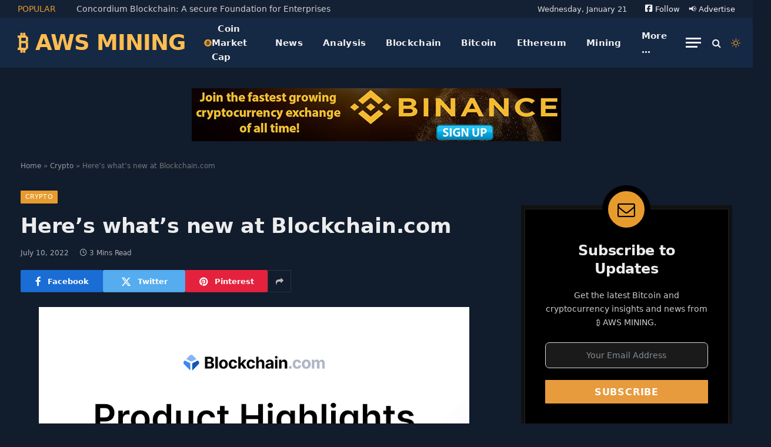

--- FILE ---
content_type: text/html; charset=UTF-8
request_url: https://awsmining.com/heres-whats-new-at-blockchain-com/
body_size: 87234
content:

<!DOCTYPE html>
<html lang="en-US" class="s-dark site-s-dark">

<head><meta charset="UTF-8" /><script>if(navigator.userAgent.match(/MSIE|Internet Explorer/i)||navigator.userAgent.match(/Trident\/7\..*?rv:11/i)){var href=document.location.href;if(!href.match(/[?&]nowprocket/)){if(href.indexOf("?")==-1){if(href.indexOf("#")==-1){document.location.href=href+"?nowprocket=1"}else{document.location.href=href.replace("#","?nowprocket=1#")}}else{if(href.indexOf("#")==-1){document.location.href=href+"&nowprocket=1"}else{document.location.href=href.replace("#","&nowprocket=1#")}}}}</script><script>class RocketLazyLoadScripts{constructor(){this.v="1.2.4",this.triggerEvents=["keydown","mousedown","mousemove","touchmove","touchstart","touchend","wheel"],this.userEventHandler=this._triggerListener.bind(this),this.touchStartHandler=this._onTouchStart.bind(this),this.touchMoveHandler=this._onTouchMove.bind(this),this.touchEndHandler=this._onTouchEnd.bind(this),this.clickHandler=this._onClick.bind(this),this.interceptedClicks=[],window.addEventListener("pageshow",t=>{this.persisted=t.persisted}),window.addEventListener("DOMContentLoaded",()=>{this._preconnect3rdParties()}),this.delayedScripts={normal:[],async:[],defer:[]},this.trash=[],this.allJQueries=[]}_addUserInteractionListener(t){if(document.hidden){t._triggerListener();return}this.triggerEvents.forEach(e=>window.addEventListener(e,t.userEventHandler,{passive:!0})),window.addEventListener("touchstart",t.touchStartHandler,{passive:!0}),window.addEventListener("mousedown",t.touchStartHandler),document.addEventListener("visibilitychange",t.userEventHandler)}_removeUserInteractionListener(){this.triggerEvents.forEach(t=>window.removeEventListener(t,this.userEventHandler,{passive:!0})),document.removeEventListener("visibilitychange",this.userEventHandler)}_onTouchStart(t){"HTML"!==t.target.tagName&&(window.addEventListener("touchend",this.touchEndHandler),window.addEventListener("mouseup",this.touchEndHandler),window.addEventListener("touchmove",this.touchMoveHandler,{passive:!0}),window.addEventListener("mousemove",this.touchMoveHandler),t.target.addEventListener("click",this.clickHandler),this._renameDOMAttribute(t.target,"onclick","rocket-onclick"),this._pendingClickStarted())}_onTouchMove(t){window.removeEventListener("touchend",this.touchEndHandler),window.removeEventListener("mouseup",this.touchEndHandler),window.removeEventListener("touchmove",this.touchMoveHandler,{passive:!0}),window.removeEventListener("mousemove",this.touchMoveHandler),t.target.removeEventListener("click",this.clickHandler),this._renameDOMAttribute(t.target,"rocket-onclick","onclick"),this._pendingClickFinished()}_onTouchEnd(){window.removeEventListener("touchend",this.touchEndHandler),window.removeEventListener("mouseup",this.touchEndHandler),window.removeEventListener("touchmove",this.touchMoveHandler,{passive:!0}),window.removeEventListener("mousemove",this.touchMoveHandler)}_onClick(t){t.target.removeEventListener("click",this.clickHandler),this._renameDOMAttribute(t.target,"rocket-onclick","onclick"),this.interceptedClicks.push(t),t.preventDefault(),t.stopPropagation(),t.stopImmediatePropagation(),this._pendingClickFinished()}_replayClicks(){window.removeEventListener("touchstart",this.touchStartHandler,{passive:!0}),window.removeEventListener("mousedown",this.touchStartHandler),this.interceptedClicks.forEach(t=>{t.target.dispatchEvent(new MouseEvent("click",{view:t.view,bubbles:!0,cancelable:!0}))})}_waitForPendingClicks(){return new Promise(t=>{this._isClickPending?this._pendingClickFinished=t:t()})}_pendingClickStarted(){this._isClickPending=!0}_pendingClickFinished(){this._isClickPending=!1}_renameDOMAttribute(t,e,r){t.hasAttribute&&t.hasAttribute(e)&&(event.target.setAttribute(r,event.target.getAttribute(e)),event.target.removeAttribute(e))}_triggerListener(){this._removeUserInteractionListener(this),"loading"===document.readyState?document.addEventListener("DOMContentLoaded",this._loadEverythingNow.bind(this)):this._loadEverythingNow()}_preconnect3rdParties(){let t=[];document.querySelectorAll("script[type=rocketlazyloadscript][data-rocket-src]").forEach(e=>{let r=e.getAttribute("data-rocket-src");if(r&&0!==r.indexOf("data:")){0===r.indexOf("//")&&(r=location.protocol+r);try{let i=new URL(r).origin;i!==location.origin&&t.push({src:i,crossOrigin:e.crossOrigin||"module"===e.getAttribute("data-rocket-type")})}catch(n){}}}),t=[...new Map(t.map(t=>[JSON.stringify(t),t])).values()],this._batchInjectResourceHints(t,"preconnect")}async _loadEverythingNow(){this.lastBreath=Date.now(),this._delayEventListeners(),this._delayJQueryReady(this),this._handleDocumentWrite(),this._registerAllDelayedScripts(),this._preloadAllScripts(),await this._loadScriptsFromList(this.delayedScripts.normal),await this._loadScriptsFromList(this.delayedScripts.defer),await this._loadScriptsFromList(this.delayedScripts.async);try{await this._triggerDOMContentLoaded(),await this._pendingWebpackRequests(this),await this._triggerWindowLoad()}catch(t){console.error(t)}window.dispatchEvent(new Event("rocket-allScriptsLoaded")),this._waitForPendingClicks().then(()=>{this._replayClicks()}),this._emptyTrash()}_registerAllDelayedScripts(){document.querySelectorAll("script[type=rocketlazyloadscript]").forEach(t=>{t.hasAttribute("data-rocket-src")?t.hasAttribute("async")&&!1!==t.async?this.delayedScripts.async.push(t):t.hasAttribute("defer")&&!1!==t.defer||"module"===t.getAttribute("data-rocket-type")?this.delayedScripts.defer.push(t):this.delayedScripts.normal.push(t):this.delayedScripts.normal.push(t)})}async _transformScript(t){if(await this._littleBreath(),!0===t.noModule&&"noModule"in HTMLScriptElement.prototype){t.setAttribute("data-rocket-status","skipped");return}return new Promise(navigator.userAgent.indexOf("Firefox/")>0||""===navigator.vendor?e=>{let r=document.createElement("script");[...t.attributes].forEach(t=>{let e=t.nodeName;"type"!==e&&("data-rocket-type"===e&&(e="type"),"data-rocket-src"===e&&(e="src"),r.setAttribute(e,t.nodeValue))}),t.text&&(r.text=t.text),r.hasAttribute("src")?(r.addEventListener("load",e),r.addEventListener("error",e)):(r.text=t.text,e());try{t.parentNode.replaceChild(r,t)}catch(i){e()}}:e=>{function r(){t.setAttribute("data-rocket-status","failed"),e()}try{let i=t.getAttribute("data-rocket-type"),n=t.getAttribute("data-rocket-src");i?(t.type=i,t.removeAttribute("data-rocket-type")):t.removeAttribute("type"),t.addEventListener("load",function r(){t.setAttribute("data-rocket-status","executed"),e()}),t.addEventListener("error",r),n?(t.removeAttribute("data-rocket-src"),t.src=n):t.src="data:text/javascript;base64,"+window.btoa(unescape(encodeURIComponent(t.text)))}catch(s){r()}})}async _loadScriptsFromList(t){let e=t.shift();return e&&e.isConnected?(await this._transformScript(e),this._loadScriptsFromList(t)):Promise.resolve()}_preloadAllScripts(){this._batchInjectResourceHints([...this.delayedScripts.normal,...this.delayedScripts.defer,...this.delayedScripts.async],"preload")}_batchInjectResourceHints(t,e){var r=document.createDocumentFragment();t.forEach(t=>{let i=t.getAttribute&&t.getAttribute("data-rocket-src")||t.src;if(i){let n=document.createElement("link");n.href=i,n.rel=e,"preconnect"!==e&&(n.as="script"),t.getAttribute&&"module"===t.getAttribute("data-rocket-type")&&(n.crossOrigin=!0),t.crossOrigin&&(n.crossOrigin=t.crossOrigin),t.integrity&&(n.integrity=t.integrity),r.appendChild(n),this.trash.push(n)}}),document.head.appendChild(r)}_delayEventListeners(){let t={};function e(e,r){!function e(r){!t[r]&&(t[r]={originalFunctions:{add:r.addEventListener,remove:r.removeEventListener},eventsToRewrite:[]},r.addEventListener=function(){arguments[0]=i(arguments[0]),t[r].originalFunctions.add.apply(r,arguments)},r.removeEventListener=function(){arguments[0]=i(arguments[0]),t[r].originalFunctions.remove.apply(r,arguments)});function i(e){return t[r].eventsToRewrite.indexOf(e)>=0?"rocket-"+e:e}}(e),t[e].eventsToRewrite.push(r)}function r(t,e){let r=t[e];Object.defineProperty(t,e,{get:()=>r||function(){},set(i){t["rocket"+e]=r=i}})}e(document,"DOMContentLoaded"),e(window,"DOMContentLoaded"),e(window,"load"),e(window,"pageshow"),e(document,"readystatechange"),r(document,"onreadystatechange"),r(window,"onload"),r(window,"onpageshow")}_delayJQueryReady(t){let e;function r(t){return t.split(" ").map(t=>"load"===t||0===t.indexOf("load.")?"rocket-jquery-load":t).join(" ")}function i(i){if(i&&i.fn&&!t.allJQueries.includes(i)){i.fn.ready=i.fn.init.prototype.ready=function(e){return t.domReadyFired?e.bind(document)(i):document.addEventListener("rocket-DOMContentLoaded",()=>e.bind(document)(i)),i([])};let n=i.fn.on;i.fn.on=i.fn.init.prototype.on=function(){return this[0]===window&&("string"==typeof arguments[0]||arguments[0]instanceof String?arguments[0]=r(arguments[0]):"object"==typeof arguments[0]&&Object.keys(arguments[0]).forEach(t=>{let e=arguments[0][t];delete arguments[0][t],arguments[0][r(t)]=e})),n.apply(this,arguments),this},t.allJQueries.push(i)}e=i}i(window.jQuery),Object.defineProperty(window,"jQuery",{get:()=>e,set(t){i(t)}})}async _pendingWebpackRequests(t){let e=document.querySelector("script[data-webpack]");async function r(){return new Promise(t=>{e.addEventListener("load",t),e.addEventListener("error",t)})}e&&(await r(),await t._requestAnimFrame(),await t._pendingWebpackRequests(t))}async _triggerDOMContentLoaded(){this.domReadyFired=!0,await this._littleBreath(),document.dispatchEvent(new Event("rocket-DOMContentLoaded")),await this._littleBreath(),window.dispatchEvent(new Event("rocket-DOMContentLoaded")),await this._littleBreath(),document.dispatchEvent(new Event("rocket-readystatechange")),await this._littleBreath(),document.rocketonreadystatechange&&document.rocketonreadystatechange()}async _triggerWindowLoad(){await this._littleBreath(),window.dispatchEvent(new Event("rocket-load")),await this._littleBreath(),window.rocketonload&&window.rocketonload(),await this._littleBreath(),this.allJQueries.forEach(t=>t(window).trigger("rocket-jquery-load")),await this._littleBreath();let t=new Event("rocket-pageshow");t.persisted=this.persisted,window.dispatchEvent(t),await this._littleBreath(),window.rocketonpageshow&&window.rocketonpageshow({persisted:this.persisted})}_handleDocumentWrite(){let t=new Map;document.write=document.writeln=function(e){let r=document.currentScript;r||console.error("WPRocket unable to document.write this: "+e);let i=document.createRange(),n=r.parentElement,s=t.get(r);void 0===s&&(s=r.nextSibling,t.set(r,s));let a=document.createDocumentFragment();i.setStart(a,0),a.appendChild(i.createContextualFragment(e)),n.insertBefore(a,s)}}async _littleBreath(){Date.now()-this.lastBreath>45&&(await this._requestAnimFrame(),this.lastBreath=Date.now())}async _requestAnimFrame(){return document.hidden?new Promise(t=>setTimeout(t)):new Promise(t=>requestAnimationFrame(t))}_emptyTrash(){this.trash.forEach(t=>t.remove())}static run(){let t=new RocketLazyLoadScripts;t._addUserInteractionListener(t)}}RocketLazyLoadScripts.run();</script>

	
	<meta name="viewport" content="width=device-width, initial-scale=1" />
	<meta name='robots' content='index, follow, max-image-preview:large, max-snippet:-1, max-video-preview:-1' />
	<style>img:is([sizes="auto" i], [sizes^="auto," i]) { contain-intrinsic-size: 3000px 1500px }</style>
	
	<!-- This site is optimized with the Yoast SEO plugin v26.8 - https://yoast.com/product/yoast-seo-wordpress/ -->
	<title>Here’s what’s new at Blockchain.com | ₿ AWS MINING</title><link rel="preload" as="image" imagesrcset="https://awsmining.com/wp-content/uploads/2022/07/9391-heres-whats-new-at-blockchain-com.png" imagesizes="(max-width: 814px) 100vw, 814px" /><link rel="preload" as="font" href="https://awsmining.com/wp-content/themes/smart-mag/css/icons/fonts/ts-icons.woff2?v3.2" type="font/woff2" crossorigin="anonymous" />
	<meta name="description" content="Here’s what’s new at Blockchain.com: The markets may have pulled back, but we’re still building.Historically speaking, bear markets have proven to be the most productive periods for our product team. This time is no different, and we have lots in store for you.Here are some highlights of what we delivered in June 2022.Claim your free .blockchain domainWe partnered with Unstoppable Domains to introduce&hellip;" />
	<meta property="og:locale" content="en_US" />
	<meta property="og:type" content="article" />
	<meta property="og:title" content="Here’s what’s new at Blockchain.com | ₿ AWS MINING" />
	<meta property="og:description" content="Here’s what’s new at Blockchain.com: The markets may have pulled back, but we’re still building.Historically speaking, bear markets have proven to be the most productive periods for our product team. This time is no different, and we have lots in store for you.Here are some highlights of what we delivered in June 2022.Claim your free .blockchain domainWe partnered with Unstoppable Domains to introduce&hellip;" />
	<meta property="og:url" content="https://awsmining.com/heres-whats-new-at-blockchain-com/" />
	<meta property="og:site_name" content="₿ AWS MINING" />
	<meta property="article:published_time" content="2022-07-10T07:59:35+00:00" />
	<meta property="og:image" content="https://cdn-images-1.medium.com/max/1024/1*PqBCZq5vN1puwc9Jy-iaug.png" />
	<meta name="author" content="AwsMining.com" />
	<meta name="twitter:card" content="summary_large_image" />
	<meta name="twitter:label1" content="Written by" />
	<meta name="twitter:data1" content="AwsMining.com" />
	<meta name="twitter:label2" content="Est. reading time" />
	<meta name="twitter:data2" content="3 minutes" />
	<script type="application/ld+json" class="yoast-schema-graph">{"@context":"https://schema.org","@graph":[{"@type":"Article","@id":"https://awsmining.com/heres-whats-new-at-blockchain-com/#article","isPartOf":{"@id":"https://awsmining.com/heres-whats-new-at-blockchain-com/"},"author":{"name":"AwsMining.com","@id":"https://awsmining.com/#/schema/person/5849ceca1f854150d0cbf30b54dd80a4"},"headline":"Here’s what’s new at Blockchain.com","datePublished":"2022-07-10T07:59:35+00:00","mainEntityOfPage":{"@id":"https://awsmining.com/heres-whats-new-at-blockchain-com/"},"wordCount":661,"commentCount":0,"image":{"@id":"https://awsmining.com/heres-whats-new-at-blockchain-com/#primaryimage"},"thumbnailUrl":"https://awsmining.com/wp-content/uploads/2022/07/9391-heres-whats-new-at-blockchain-com.png","keywords":["bitcon","building","crypto","Cryptocurrency","finance","Mediumdotcom"],"articleSection":["Crypto","Cryptocurrency","Finance"],"inLanguage":"en-US","potentialAction":[{"@type":"CommentAction","name":"Comment","target":["https://awsmining.com/heres-whats-new-at-blockchain-com/#respond"]}]},{"@type":"WebPage","@id":"https://awsmining.com/heres-whats-new-at-blockchain-com/","url":"https://awsmining.com/heres-whats-new-at-blockchain-com/","name":"Here’s what’s new at Blockchain.com | ₿ AWS MINING","isPartOf":{"@id":"https://awsmining.com/#website"},"primaryImageOfPage":{"@id":"https://awsmining.com/heres-whats-new-at-blockchain-com/#primaryimage"},"image":{"@id":"https://awsmining.com/heres-whats-new-at-blockchain-com/#primaryimage"},"thumbnailUrl":"https://awsmining.com/wp-content/uploads/2022/07/9391-heres-whats-new-at-blockchain-com.png","datePublished":"2022-07-10T07:59:35+00:00","author":{"@id":"https://awsmining.com/#/schema/person/5849ceca1f854150d0cbf30b54dd80a4"},"description":"Here’s what’s new at Blockchain.com: The markets may have pulled back, but we’re still building.Historically speaking, bear markets have proven to be the most productive periods for our product team. This time is no different, and we have lots in store for you.Here are some highlights of what we delivered in June 2022.Claim your free .blockchain domainWe partnered with Unstoppable Domains to introduce&hellip;","breadcrumb":{"@id":"https://awsmining.com/heres-whats-new-at-blockchain-com/#breadcrumb"},"inLanguage":"en-US","potentialAction":[{"@type":"ReadAction","target":["https://awsmining.com/heres-whats-new-at-blockchain-com/"]}]},{"@type":"ImageObject","inLanguage":"en-US","@id":"https://awsmining.com/heres-whats-new-at-blockchain-com/#primaryimage","url":"https://awsmining.com/wp-content/uploads/2022/07/9391-heres-whats-new-at-blockchain-com.png","contentUrl":"https://awsmining.com/wp-content/uploads/2022/07/9391-heres-whats-new-at-blockchain-com.png","width":820,"height":461,"caption":"here’s-what’s-new-at-blockchain.com"},{"@type":"BreadcrumbList","@id":"https://awsmining.com/heres-whats-new-at-blockchain-com/#breadcrumb","itemListElement":[{"@type":"ListItem","position":1,"name":"Home","item":"https://awsmining.com/"},{"@type":"ListItem","position":2,"name":"Crypto","item":"https://awsmining.com/category/crypto/"},{"@type":"ListItem","position":3,"name":"Here’s what’s new at Blockchain.com"}]},{"@type":"WebSite","@id":"https://awsmining.com/#website","url":"https://awsmining.com/","name":"₿ AWS MINING","description":"Crypto, Blockchain, Bitcoin, Mining, and More...","potentialAction":[{"@type":"SearchAction","target":{"@type":"EntryPoint","urlTemplate":"https://awsmining.com/?s={search_term_string}"},"query-input":{"@type":"PropertyValueSpecification","valueRequired":true,"valueName":"search_term_string"}}],"inLanguage":"en-US"},{"@type":"Person","@id":"https://awsmining.com/#/schema/person/5849ceca1f854150d0cbf30b54dd80a4","name":"AwsMining.com","image":{"@type":"ImageObject","inLanguage":"en-US","@id":"https://awsmining.com/#/schema/person/image/","url":"https://secure.gravatar.com/avatar/7a28d119b0cb59f05b9398f3bd73d3bc580e9c2acffe568b26dbfc777fa0a33b?s=96&d=mm&r=g","contentUrl":"https://secure.gravatar.com/avatar/7a28d119b0cb59f05b9398f3bd73d3bc580e9c2acffe568b26dbfc777fa0a33b?s=96&d=mm&r=g","caption":"AwsMining.com"}}]}</script>
	<!-- / Yoast SEO plugin. -->



<link rel="alternate" type="application/rss+xml" title="₿ AWS MINING &raquo; Feed" href="https://awsmining.com/feed/" />
<link rel="alternate" type="application/rss+xml" title="₿ AWS MINING &raquo; Comments Feed" href="https://awsmining.com/comments/feed/" />
<link rel="alternate" type="application/rss+xml" title="₿ AWS MINING &raquo; Here’s what’s new at Blockchain.com Comments Feed" href="https://awsmining.com/heres-whats-new-at-blockchain-com/feed/" />
<script type="rocketlazyloadscript" data-rocket-type="text/javascript">
/* <![CDATA[ */
window._wpemojiSettings = {"baseUrl":"https:\/\/s.w.org\/images\/core\/emoji\/16.0.1\/72x72\/","ext":".png","svgUrl":"https:\/\/s.w.org\/images\/core\/emoji\/16.0.1\/svg\/","svgExt":".svg","source":{"concatemoji":"https:\/\/awsmining.com\/wp-includes\/js\/wp-emoji-release.min.js?ver=5c4caf2077d2140add56ea6b11a4701d"}};
/*! This file is auto-generated */
!function(s,n){var o,i,e;function c(e){try{var t={supportTests:e,timestamp:(new Date).valueOf()};sessionStorage.setItem(o,JSON.stringify(t))}catch(e){}}function p(e,t,n){e.clearRect(0,0,e.canvas.width,e.canvas.height),e.fillText(t,0,0);var t=new Uint32Array(e.getImageData(0,0,e.canvas.width,e.canvas.height).data),a=(e.clearRect(0,0,e.canvas.width,e.canvas.height),e.fillText(n,0,0),new Uint32Array(e.getImageData(0,0,e.canvas.width,e.canvas.height).data));return t.every(function(e,t){return e===a[t]})}function u(e,t){e.clearRect(0,0,e.canvas.width,e.canvas.height),e.fillText(t,0,0);for(var n=e.getImageData(16,16,1,1),a=0;a<n.data.length;a++)if(0!==n.data[a])return!1;return!0}function f(e,t,n,a){switch(t){case"flag":return n(e,"\ud83c\udff3\ufe0f\u200d\u26a7\ufe0f","\ud83c\udff3\ufe0f\u200b\u26a7\ufe0f")?!1:!n(e,"\ud83c\udde8\ud83c\uddf6","\ud83c\udde8\u200b\ud83c\uddf6")&&!n(e,"\ud83c\udff4\udb40\udc67\udb40\udc62\udb40\udc65\udb40\udc6e\udb40\udc67\udb40\udc7f","\ud83c\udff4\u200b\udb40\udc67\u200b\udb40\udc62\u200b\udb40\udc65\u200b\udb40\udc6e\u200b\udb40\udc67\u200b\udb40\udc7f");case"emoji":return!a(e,"\ud83e\udedf")}return!1}function g(e,t,n,a){var r="undefined"!=typeof WorkerGlobalScope&&self instanceof WorkerGlobalScope?new OffscreenCanvas(300,150):s.createElement("canvas"),o=r.getContext("2d",{willReadFrequently:!0}),i=(o.textBaseline="top",o.font="600 32px Arial",{});return e.forEach(function(e){i[e]=t(o,e,n,a)}),i}function t(e){var t=s.createElement("script");t.src=e,t.defer=!0,s.head.appendChild(t)}"undefined"!=typeof Promise&&(o="wpEmojiSettingsSupports",i=["flag","emoji"],n.supports={everything:!0,everythingExceptFlag:!0},e=new Promise(function(e){s.addEventListener("DOMContentLoaded",e,{once:!0})}),new Promise(function(t){var n=function(){try{var e=JSON.parse(sessionStorage.getItem(o));if("object"==typeof e&&"number"==typeof e.timestamp&&(new Date).valueOf()<e.timestamp+604800&&"object"==typeof e.supportTests)return e.supportTests}catch(e){}return null}();if(!n){if("undefined"!=typeof Worker&&"undefined"!=typeof OffscreenCanvas&&"undefined"!=typeof URL&&URL.createObjectURL&&"undefined"!=typeof Blob)try{var e="postMessage("+g.toString()+"("+[JSON.stringify(i),f.toString(),p.toString(),u.toString()].join(",")+"));",a=new Blob([e],{type:"text/javascript"}),r=new Worker(URL.createObjectURL(a),{name:"wpTestEmojiSupports"});return void(r.onmessage=function(e){c(n=e.data),r.terminate(),t(n)})}catch(e){}c(n=g(i,f,p,u))}t(n)}).then(function(e){for(var t in e)n.supports[t]=e[t],n.supports.everything=n.supports.everything&&n.supports[t],"flag"!==t&&(n.supports.everythingExceptFlag=n.supports.everythingExceptFlag&&n.supports[t]);n.supports.everythingExceptFlag=n.supports.everythingExceptFlag&&!n.supports.flag,n.DOMReady=!1,n.readyCallback=function(){n.DOMReady=!0}}).then(function(){return e}).then(function(){var e;n.supports.everything||(n.readyCallback(),(e=n.source||{}).concatemoji?t(e.concatemoji):e.wpemoji&&e.twemoji&&(t(e.twemoji),t(e.wpemoji)))}))}((window,document),window._wpemojiSettings);
/* ]]> */
</script>
<style id="fluentform-elementor-widget-css">.fluentform-widget-wrapper.hide-fluent-form-labels .ff-el-input--label{display:none!important}.fluentform-widget-wrapper.hide-error-message .ff-el-is-error .text-danger{display:none}.fluentform-widget-wrapper.fluentform-widget-align-left{margin:0 auto 0 0}.fluentform-widget-wrapper.fluentform-widget-align-center{float:none;margin:0 auto}.fluentform-widget-wrapper.fluentform-widget-align-right{margin:0 0 0 auto}.fluentform-widget-custom-radio-checkbox input[type=checkbox],.fluentform-widget-custom-radio-checkbox input[type=radio]{background:#ddd;height:15px;min-width:1px;outline:none;padding:3px;width:15px}.fluentform-widget-custom-radio-checkbox input[type=checkbox]:after,.fluentform-widget-custom-radio-checkbox input[type=radio]:after{border:0 solid transparent;content:"";display:block;height:100%;margin:0;padding:0;width:100%}.fluentform-widget-custom-radio-checkbox input[type=checkbox]:checked:after,.fluentform-widget-custom-radio-checkbox input[type=radio]:checked:after{background:#999;background-image:url("data:image/svg+xml;charset=utf8,%3Csvg xmlns='http://www.w3.org/2000/svg' viewBox='0 0 8 8'%3E%3Cpath fill='%23fff' d='M6.564.75l-3.59 3.612-1.538-1.55L0 4.26 2.974 7.25 8 2.193z'/%3E%3C/svg%3E");background-position:50%;background-repeat:no-repeat;background-size:12px}.fluentform-widget-custom-radio-checkbox input[type=radio],.fluentform-widget-custom-radio-checkbox input[type=radio]:after{border-radius:50%}.fluentform-widget-wrapper .frm-fluent-form .ff-step-header{margin-bottom:0}.ff-el-progress-bar{align-items:center;display:flex;height:100%;justify-content:flex-end}.fluent-form-widget-step-header-yes .ff-step-header .ff-el-progress-status,.fluent-form-widget-step-progressbar-yes .ff-el-progress{display:block}.fluent-form-widget-step-header-yes .frm-fluent-form .ff-step-header,.fluent-form-widget-step-progressbar-yes .frm-fluent-form .ff-step-header{margin-bottom:20px}.fluentform-widget-section-break-content-left .ff-el-group.ff-el-section-break{text-align:left}.fluentform-widget-section-break-content-center .ff-el-group.ff-el-section-break{text-align:center}.fluentform-widget-section-break-content-right .ff-el-group.ff-el-section-break{text-align:right}.fluentform-widget-submit-button-full-width .ff-btn-submit{display:block;width:100%}.fluentform-widget-submit-button-center .ff-el-group .ff-btn-submit,.fluentform-widget-submit-button-center .ff-el-group.ff-text-left .ff-btn-submit,.fluentform-widget-submit-button-center .ff-el-group.ff-text-right .ff-btn-submit{align-items:center;display:flex;justify-content:center;margin:0 auto}.fluentform-widget-submit-button-right .ff-el-group .ff-btn-submit,.fluentform-widget-submit-button-right .ff-el-group.ff-text-left .ff-btn-submit,.fluentform-widget-submit-button-right .ff-el-group.ff-text-right .ff-btn-submit{float:right}.fluentform-widget-submit-button-left .ff-el-group .ff-btn-submit,.fluentform-widget-submit-button-left .ff-el-group.ff-text-left .ff-btn-submit,.fluentform-widget-submit-button-left .ff-el-group.ff-text-right .ff-btn-submit{float:left}.fluentform-widget-wrapper.hide-placeholder input::-webkit-input-placeholder,.fluentform-widget-wrapper.hide-placeholder textarea::-webkit-input-placeholder{opacity:0;visibility:hidden}.fluentform-widget-wrapper.hide-placeholder input:-moz-placeholder,.fluentform-widget-wrapper.hide-placeholder input::-moz-placeholder,.fluentform-widget-wrapper.hide-placeholder textarea:-moz-placeholder,.fluentform-widget-wrapper.hide-placeholder textarea::-moz-placeholder{opacity:0;visibility:hidden}.fluentform-widget-wrapper.hide-placeholder input:-ms-input-placeholder,.fluentform-widget-wrapper.hide-placeholder textarea:-ms-input-placeholder{opacity:0;visibility:hidden}.fluentform-widget-wrapper.hide-placeholder input::-ms-input-placeholder,.fluentform-widget-wrapper.hide-placeholder textarea::-ms-input-placeholder{opacity:0;visibility:hidden}.lity{z-index:9999!important}
</style>
<style id='wp-emoji-styles-inline-css' type='text/css'>

	img.wp-smiley, img.emoji {
		display: inline !important;
		border: none !important;
		box-shadow: none !important;
		height: 1em !important;
		width: 1em !important;
		margin: 0 0.07em !important;
		vertical-align: -0.1em !important;
		background: none !important;
		padding: 0 !important;
	}
</style>
<style id="debloat-wp-block-library-css">@charset "UTF-8";:where(.wp-block-button__link){border-radius:9999px;box-shadow:none;padding:calc(.667em + 2px) calc(1.333em + 2px);text-decoration:none;}:root :where(.wp-block-button .wp-block-button__link.is-style-outline),:root :where(.wp-block-button.is-style-outline>.wp-block-button__link){border:2px solid;padding:.667em 1.333em;}:root :where(.wp-block-button .wp-block-button__link.is-style-outline:not(.has-text-color)),:root :where(.wp-block-button.is-style-outline>.wp-block-button__link:not(.has-text-color)){color:currentColor;}:root :where(.wp-block-button .wp-block-button__link.is-style-outline:not(.has-background)),:root :where(.wp-block-button.is-style-outline>.wp-block-button__link:not(.has-background)){background-color:initial;background-image:none;}:where(.wp-block-columns){margin-bottom:1.75em;}:where(.wp-block-columns.has-background){padding:1.25em 2.375em;}:where(.wp-block-post-comments input[type=submit]){border:none;}:where(.wp-block-cover-image:not(.has-text-color)),:where(.wp-block-cover:not(.has-text-color)){color:#fff;}:where(.wp-block-cover-image.is-light:not(.has-text-color)),:where(.wp-block-cover.is-light:not(.has-text-color)){color:#000;}:root :where(.wp-block-cover h1:not(.has-text-color)),:root :where(.wp-block-cover h2:not(.has-text-color)),:root :where(.wp-block-cover h3:not(.has-text-color)),:root :where(.wp-block-cover h4:not(.has-text-color)),:root :where(.wp-block-cover h5:not(.has-text-color)),:root :where(.wp-block-cover h6:not(.has-text-color)),:root :where(.wp-block-cover p:not(.has-text-color)){color:inherit;}:where(.wp-block-file){margin-bottom:1.5em;}:where(.wp-block-file__button){border-radius:2em;display:inline-block;padding:.5em 1em;}:where(.wp-block-file__button):is(a):active,:where(.wp-block-file__button):is(a):focus,:where(.wp-block-file__button):is(a):hover,:where(.wp-block-file__button):is(a):visited{box-shadow:none;color:#fff;opacity:.85;text-decoration:none;}:where(.wp-block-group.wp-block-group-is-layout-constrained){position:relative;}@keyframes show-content-image{0%{visibility:hidden;}99%{visibility:hidden;}to{visibility:visible;}}@keyframes turn-on-visibility{0%{opacity:0;}to{opacity:1;}}@keyframes turn-off-visibility{0%{opacity:1;visibility:visible;}99%{opacity:0;visibility:visible;}to{opacity:0;visibility:hidden;}}@keyframes lightbox-zoom-in{0%{transform:translate(calc(( -100vw + var(--wp--lightbox-scrollbar-width) ) / 2 + var(--wp--lightbox-initial-left-position)),calc(-50vh + var(--wp--lightbox-initial-top-position))) scale(var(--wp--lightbox-scale));}to{transform:translate(-50%,-50%) scale(1);}}@keyframes lightbox-zoom-out{0%{transform:translate(-50%,-50%) scale(1);visibility:visible;}99%{visibility:visible;}to{transform:translate(calc(( -100vw + var(--wp--lightbox-scrollbar-width) ) / 2 + var(--wp--lightbox-initial-left-position)),calc(-50vh + var(--wp--lightbox-initial-top-position))) scale(var(--wp--lightbox-scale));visibility:hidden;}}:where(.wp-block-latest-comments:not([style*=line-height] .wp-block-latest-comments__comment)){line-height:1.1;}:where(.wp-block-latest-comments:not([style*=line-height] .wp-block-latest-comments__comment-excerpt p)){line-height:1.8;}:root :where(.wp-block-latest-posts.is-grid){padding:0;}:root :where(.wp-block-latest-posts.wp-block-latest-posts__list){padding-left:0;}ol,ul{box-sizing:border-box;}:root :where(.wp-block-list.has-background){padding:1.25em 2.375em;}:where(.wp-block-navigation.has-background .wp-block-navigation-item a:not(.wp-element-button)),:where(.wp-block-navigation.has-background .wp-block-navigation-submenu a:not(.wp-element-button)){padding:.5em 1em;}:where(.wp-block-navigation .wp-block-navigation__submenu-container .wp-block-navigation-item a:not(.wp-element-button)),:where(.wp-block-navigation .wp-block-navigation__submenu-container .wp-block-navigation-submenu a:not(.wp-element-button)),:where(.wp-block-navigation .wp-block-navigation__submenu-container .wp-block-navigation-submenu button.wp-block-navigation-item__content),:where(.wp-block-navigation .wp-block-navigation__submenu-container .wp-block-pages-list__item button.wp-block-navigation-item__content){padding:.5em 1em;}@keyframes overlay-menu__fade-in-animation{0%{opacity:0;transform:translateY(.5em);}to{opacity:1;transform:translateY(0);}}:root :where(p.has-background){padding:1.25em 2.375em;}:where(p.has-text-color:not(.has-link-color)) a{color:inherit;}:where(.wp-block-post-comments-form) input:not([type=submit]),:where(.wp-block-post-comments-form) textarea{border:1px solid #949494;font-family:inherit;font-size:1em;}:where(.wp-block-post-comments-form) input:where(:not([type=submit]):not([type=checkbox])),:where(.wp-block-post-comments-form) textarea{padding:calc(.667em + 2px);}:where(.wp-block-post-excerpt){box-sizing:border-box;margin-bottom:var(--wp--style--block-gap);margin-top:var(--wp--style--block-gap);}:where(.wp-block-preformatted.has-background){padding:1.25em 2.375em;}:where(.wp-block-search__button){border:1px solid #ccc;padding:6px 10px;}:where(.wp-block-search__input){font-family:inherit;font-size:inherit;font-style:inherit;font-weight:inherit;letter-spacing:inherit;line-height:inherit;text-transform:inherit;}:where(.wp-block-search__button-inside .wp-block-search__inside-wrapper){border:1px solid #949494;box-sizing:border-box;padding:4px;}:where(.wp-block-search__button-inside .wp-block-search__inside-wrapper) :where(.wp-block-search__button){padding:4px 8px;}:root :where(.wp-block-separator.is-style-dots){height:auto;line-height:1;text-align:center;}:root :where(.wp-block-separator.is-style-dots):before{color:currentColor;content:"···";font-family:serif;font-size:1.5em;letter-spacing:2em;padding-left:2em;}:root :where(.wp-block-site-logo.is-style-rounded){border-radius:9999px;}:root :where(.wp-block-social-links .wp-social-link a){padding:.25em;}:root :where(.wp-block-social-links.is-style-logos-only .wp-social-link a){padding:0;}:root :where(.wp-block-social-links.is-style-pill-shape .wp-social-link a){padding-left:.6666666667em;padding-right:.6666666667em;}:root :where(.wp-block-tag-cloud.is-style-outline){display:flex;flex-wrap:wrap;gap:1ch;}:root :where(.wp-block-tag-cloud.is-style-outline a){border:1px solid;font-size:unset !important;margin-right:0;padding:1ch 2ch;text-decoration:none !important;}:root :where(.wp-block-table-of-contents){box-sizing:border-box;}:where(.wp-block-term-description){box-sizing:border-box;margin-bottom:var(--wp--style--block-gap);margin-top:var(--wp--style--block-gap);}:where(pre.wp-block-verse){font-family:inherit;}.editor-styles-wrapper,.entry-content{counter-reset:footnotes;}:root{--wp--preset--font-size--normal:16px;--wp--preset--font-size--huge:42px;}.screen-reader-text{border:0;clip-path:inset(50%);height:1px;margin:-1px;overflow:hidden;padding:0;position:absolute;width:1px;word-wrap:normal !important;}.screen-reader-text:focus{background-color:#ddd;clip-path:none;color:#444;display:block;font-size:1em;height:auto;left:5px;line-height:normal;padding:15px 23px 14px;text-decoration:none;top:5px;width:auto;z-index:100000;}html :where(.has-border-color){border-style:solid;}html :where([style*=border-top-color]){border-top-style:solid;}html :where([style*=border-right-color]){border-right-style:solid;}html :where([style*=border-bottom-color]){border-bottom-style:solid;}html :where([style*=border-left-color]){border-left-style:solid;}html :where([style*=border-width]){border-style:solid;}html :where([style*=border-top-width]){border-top-style:solid;}html :where([style*=border-right-width]){border-right-style:solid;}html :where([style*=border-bottom-width]){border-bottom-style:solid;}html :where([style*=border-left-width]){border-left-style:solid;}html :where(img[class*=wp-image-]){height:auto;max-width:100%;}:where(figure){margin:0 0 1em;}html :where(.is-position-sticky){--wp-admin--admin-bar--position-offset:var(--wp-admin--admin-bar--height,0px);}@media screen and (max-width:600px) { html :where(.is-position-sticky){--wp-admin--admin-bar--position-offset:0px;} }</style>
<style id='classic-theme-styles-inline-css' type='text/css'>
/*! This file is auto-generated */
.wp-block-button__link{color:#fff;background-color:#32373c;border-radius:9999px;box-shadow:none;text-decoration:none;padding:calc(.667em + 2px) calc(1.333em + 2px);font-size:1.125em}.wp-block-file__button{background:#32373c;color:#fff;text-decoration:none}
</style>
<style id='global-styles-inline-css' type='text/css'>
:root{--wp--preset--aspect-ratio--square: 1;--wp--preset--aspect-ratio--4-3: 4/3;--wp--preset--aspect-ratio--3-4: 3/4;--wp--preset--aspect-ratio--3-2: 3/2;--wp--preset--aspect-ratio--2-3: 2/3;--wp--preset--aspect-ratio--16-9: 16/9;--wp--preset--aspect-ratio--9-16: 9/16;--wp--preset--color--black: #000000;--wp--preset--color--cyan-bluish-gray: #abb8c3;--wp--preset--color--white: #ffffff;--wp--preset--color--pale-pink: #f78da7;--wp--preset--color--vivid-red: #cf2e2e;--wp--preset--color--luminous-vivid-orange: #ff6900;--wp--preset--color--luminous-vivid-amber: #fcb900;--wp--preset--color--light-green-cyan: #7bdcb5;--wp--preset--color--vivid-green-cyan: #00d084;--wp--preset--color--pale-cyan-blue: #8ed1fc;--wp--preset--color--vivid-cyan-blue: #0693e3;--wp--preset--color--vivid-purple: #9b51e0;--wp--preset--gradient--vivid-cyan-blue-to-vivid-purple: linear-gradient(135deg,rgba(6,147,227,1) 0%,rgb(155,81,224) 100%);--wp--preset--gradient--light-green-cyan-to-vivid-green-cyan: linear-gradient(135deg,rgb(122,220,180) 0%,rgb(0,208,130) 100%);--wp--preset--gradient--luminous-vivid-amber-to-luminous-vivid-orange: linear-gradient(135deg,rgba(252,185,0,1) 0%,rgba(255,105,0,1) 100%);--wp--preset--gradient--luminous-vivid-orange-to-vivid-red: linear-gradient(135deg,rgba(255,105,0,1) 0%,rgb(207,46,46) 100%);--wp--preset--gradient--very-light-gray-to-cyan-bluish-gray: linear-gradient(135deg,rgb(238,238,238) 0%,rgb(169,184,195) 100%);--wp--preset--gradient--cool-to-warm-spectrum: linear-gradient(135deg,rgb(74,234,220) 0%,rgb(151,120,209) 20%,rgb(207,42,186) 40%,rgb(238,44,130) 60%,rgb(251,105,98) 80%,rgb(254,248,76) 100%);--wp--preset--gradient--blush-light-purple: linear-gradient(135deg,rgb(255,206,236) 0%,rgb(152,150,240) 100%);--wp--preset--gradient--blush-bordeaux: linear-gradient(135deg,rgb(254,205,165) 0%,rgb(254,45,45) 50%,rgb(107,0,62) 100%);--wp--preset--gradient--luminous-dusk: linear-gradient(135deg,rgb(255,203,112) 0%,rgb(199,81,192) 50%,rgb(65,88,208) 100%);--wp--preset--gradient--pale-ocean: linear-gradient(135deg,rgb(255,245,203) 0%,rgb(182,227,212) 50%,rgb(51,167,181) 100%);--wp--preset--gradient--electric-grass: linear-gradient(135deg,rgb(202,248,128) 0%,rgb(113,206,126) 100%);--wp--preset--gradient--midnight: linear-gradient(135deg,rgb(2,3,129) 0%,rgb(40,116,252) 100%);--wp--preset--font-size--small: 13px;--wp--preset--font-size--medium: 20px;--wp--preset--font-size--large: 36px;--wp--preset--font-size--x-large: 42px;--wp--preset--spacing--20: 0.44rem;--wp--preset--spacing--30: 0.67rem;--wp--preset--spacing--40: 1rem;--wp--preset--spacing--50: 1.5rem;--wp--preset--spacing--60: 2.25rem;--wp--preset--spacing--70: 3.38rem;--wp--preset--spacing--80: 5.06rem;--wp--preset--shadow--natural: 6px 6px 9px rgba(0, 0, 0, 0.2);--wp--preset--shadow--deep: 12px 12px 50px rgba(0, 0, 0, 0.4);--wp--preset--shadow--sharp: 6px 6px 0px rgba(0, 0, 0, 0.2);--wp--preset--shadow--outlined: 6px 6px 0px -3px rgba(255, 255, 255, 1), 6px 6px rgba(0, 0, 0, 1);--wp--preset--shadow--crisp: 6px 6px 0px rgba(0, 0, 0, 1);}:where(.is-layout-flex){gap: 0.5em;}:where(.is-layout-grid){gap: 0.5em;}body .is-layout-flex{display: flex;}.is-layout-flex{flex-wrap: wrap;align-items: center;}.is-layout-flex > :is(*, div){margin: 0;}body .is-layout-grid{display: grid;}.is-layout-grid > :is(*, div){margin: 0;}:where(.wp-block-columns.is-layout-flex){gap: 2em;}:where(.wp-block-columns.is-layout-grid){gap: 2em;}:where(.wp-block-post-template.is-layout-flex){gap: 1.25em;}:where(.wp-block-post-template.is-layout-grid){gap: 1.25em;}.has-black-color{color: var(--wp--preset--color--black) !important;}.has-cyan-bluish-gray-color{color: var(--wp--preset--color--cyan-bluish-gray) !important;}.has-white-color{color: var(--wp--preset--color--white) !important;}.has-pale-pink-color{color: var(--wp--preset--color--pale-pink) !important;}.has-vivid-red-color{color: var(--wp--preset--color--vivid-red) !important;}.has-luminous-vivid-orange-color{color: var(--wp--preset--color--luminous-vivid-orange) !important;}.has-luminous-vivid-amber-color{color: var(--wp--preset--color--luminous-vivid-amber) !important;}.has-light-green-cyan-color{color: var(--wp--preset--color--light-green-cyan) !important;}.has-vivid-green-cyan-color{color: var(--wp--preset--color--vivid-green-cyan) !important;}.has-pale-cyan-blue-color{color: var(--wp--preset--color--pale-cyan-blue) !important;}.has-vivid-cyan-blue-color{color: var(--wp--preset--color--vivid-cyan-blue) !important;}.has-vivid-purple-color{color: var(--wp--preset--color--vivid-purple) !important;}.has-black-background-color{background-color: var(--wp--preset--color--black) !important;}.has-cyan-bluish-gray-background-color{background-color: var(--wp--preset--color--cyan-bluish-gray) !important;}.has-white-background-color{background-color: var(--wp--preset--color--white) !important;}.has-pale-pink-background-color{background-color: var(--wp--preset--color--pale-pink) !important;}.has-vivid-red-background-color{background-color: var(--wp--preset--color--vivid-red) !important;}.has-luminous-vivid-orange-background-color{background-color: var(--wp--preset--color--luminous-vivid-orange) !important;}.has-luminous-vivid-amber-background-color{background-color: var(--wp--preset--color--luminous-vivid-amber) !important;}.has-light-green-cyan-background-color{background-color: var(--wp--preset--color--light-green-cyan) !important;}.has-vivid-green-cyan-background-color{background-color: var(--wp--preset--color--vivid-green-cyan) !important;}.has-pale-cyan-blue-background-color{background-color: var(--wp--preset--color--pale-cyan-blue) !important;}.has-vivid-cyan-blue-background-color{background-color: var(--wp--preset--color--vivid-cyan-blue) !important;}.has-vivid-purple-background-color{background-color: var(--wp--preset--color--vivid-purple) !important;}.has-black-border-color{border-color: var(--wp--preset--color--black) !important;}.has-cyan-bluish-gray-border-color{border-color: var(--wp--preset--color--cyan-bluish-gray) !important;}.has-white-border-color{border-color: var(--wp--preset--color--white) !important;}.has-pale-pink-border-color{border-color: var(--wp--preset--color--pale-pink) !important;}.has-vivid-red-border-color{border-color: var(--wp--preset--color--vivid-red) !important;}.has-luminous-vivid-orange-border-color{border-color: var(--wp--preset--color--luminous-vivid-orange) !important;}.has-luminous-vivid-amber-border-color{border-color: var(--wp--preset--color--luminous-vivid-amber) !important;}.has-light-green-cyan-border-color{border-color: var(--wp--preset--color--light-green-cyan) !important;}.has-vivid-green-cyan-border-color{border-color: var(--wp--preset--color--vivid-green-cyan) !important;}.has-pale-cyan-blue-border-color{border-color: var(--wp--preset--color--pale-cyan-blue) !important;}.has-vivid-cyan-blue-border-color{border-color: var(--wp--preset--color--vivid-cyan-blue) !important;}.has-vivid-purple-border-color{border-color: var(--wp--preset--color--vivid-purple) !important;}.has-vivid-cyan-blue-to-vivid-purple-gradient-background{background: var(--wp--preset--gradient--vivid-cyan-blue-to-vivid-purple) !important;}.has-light-green-cyan-to-vivid-green-cyan-gradient-background{background: var(--wp--preset--gradient--light-green-cyan-to-vivid-green-cyan) !important;}.has-luminous-vivid-amber-to-luminous-vivid-orange-gradient-background{background: var(--wp--preset--gradient--luminous-vivid-amber-to-luminous-vivid-orange) !important;}.has-luminous-vivid-orange-to-vivid-red-gradient-background{background: var(--wp--preset--gradient--luminous-vivid-orange-to-vivid-red) !important;}.has-very-light-gray-to-cyan-bluish-gray-gradient-background{background: var(--wp--preset--gradient--very-light-gray-to-cyan-bluish-gray) !important;}.has-cool-to-warm-spectrum-gradient-background{background: var(--wp--preset--gradient--cool-to-warm-spectrum) !important;}.has-blush-light-purple-gradient-background{background: var(--wp--preset--gradient--blush-light-purple) !important;}.has-blush-bordeaux-gradient-background{background: var(--wp--preset--gradient--blush-bordeaux) !important;}.has-luminous-dusk-gradient-background{background: var(--wp--preset--gradient--luminous-dusk) !important;}.has-pale-ocean-gradient-background{background: var(--wp--preset--gradient--pale-ocean) !important;}.has-electric-grass-gradient-background{background: var(--wp--preset--gradient--electric-grass) !important;}.has-midnight-gradient-background{background: var(--wp--preset--gradient--midnight) !important;}.has-small-font-size{font-size: var(--wp--preset--font-size--small) !important;}.has-medium-font-size{font-size: var(--wp--preset--font-size--medium) !important;}.has-large-font-size{font-size: var(--wp--preset--font-size--large) !important;}.has-x-large-font-size{font-size: var(--wp--preset--font-size--x-large) !important;}
:where(.wp-block-post-template.is-layout-flex){gap: 1.25em;}:where(.wp-block-post-template.is-layout-grid){gap: 1.25em;}
:where(.wp-block-columns.is-layout-flex){gap: 2em;}:where(.wp-block-columns.is-layout-grid){gap: 2em;}
:root :where(.wp-block-pullquote){font-size: 1.5em;line-height: 1.6;}
</style>
<style id="coderevolution-front-css-css">.crf_left{text-align:left}.crf_named_but,.crf_twitt{display:inline-block;white-space:nowrap}.crf_ol,.crf_xa{text-align:left}.crf_named_but,.crf_nowrap,.crf_tex,.crf_twitt{white-space:nowrap}.crf_iui5,.crf_lsn{list-style:none}.crf_ind,.crf_xl{text-indent:10px}.crf_oul,.crf_ww{word-wrap:break-word}.crf_twitt{margin:2px;width:70px;height:40px;color:#fff}.crf_img_cs,.crf_img_set{height:200px;cursor:pointer}.crf_img_cs{width:200px;cursor:hand}.crf_social_img{background:0 0;border:0;padding:0}.crf_padding_10{padding-bottom:10px}.crf_margin_10{margin-left:10px}.crf_named_but{margin-bottom:5px}.crf_float_right{display:block;float:right;margin-right:10px}.crf_table{display:block;overflow:auto}.crf_mbo{margin:10px 0}.crf_none{display:none}.crf_blo,.crf_item_med,.crf_iui,.crf_iui2{display:block}.gs_popuptype_holder select{max-width:100% !important}.crf_full{width:100%}.crf_img_set{width:200px;cursor:hand}.crf_img_block{display:block;margin:0 auto}.crf_amaz{position:relative;padding-bottom:56.25%;padding-top:25px;height:0}.crf_marg,.crf_marg2,.crf_marg3{padding-bottom:0}.crf_amz{position:absolute;top:0;left:0;width:100%;height:100%}.crf_marg{margin:0 auto}.crf_marg2{margin-left:0;margin-right:auto}.crf_marg3{margin-left:auto;margin-right:0}.crf_pointer{cursor:pointer}.crf_100{width:100px}.crf_bord{border-top:dotted 1px}.crf_bordx,.crf_las{border:none}.crf_no_pad{padding:0}.crf_crd{float:left;font-size:2.3em}.crf_xa{color:#111}.crf_ol{color:#aaa}.crf_kx,.crf_white{color:#fff}.crf_las{vertical-align:middle;text-align:center;width:15%}.crf_kx{font-size:1.5em;text-align:left}.crf_center,.crf_flick2,.crf_jhu,.crf_next,.crf_tex{text-align:center}.crf_no_bord{border:none;margin:0 auto}.crf_clear{clear:both}.crf_lnk{float:right;margin-left:10px;margin-bottom:4px}.crf_cont,.crf_next{font-weight:500;min-width:26px;padding:0 7px;margin:0 5px 0 0;text-decoration:none}.crf_9px{font-size:9px}.crf_next{box-sizing:border-box;background:#fff;color:#642891;border:1px solid rgba(0,0,0,.12);border-radius:30px}.crf_cont{color:#fff;background:#642891;border:1px solid #642891;border-radius:30px}.crf_bold,.crf_col_b,.crf_col_c{font-weight:700}.crf_td_none{text-decoration:none}.crf_trans{background-color:transparent}.crf_fl_r{float:left;padding-right:10px}.crf_cust_col{color:#642891}.crf_col_b{color:#006add}.crf_col_c{color:#ff1981}.crf_col_d{color:#707074}.crf_col_e{color:#d3d3d3}.crf_flick{background:#FFF;border:0;border-radius:3px;box-shadow:0 0 1px 0 rgba(0,0,0,.5),0 1px 10px 0 rgba(0,0,0,.15);margin:1px;max-width:658px;padding:0;width:99.375%;width:-webkit-calc(100% - 2px);width:calc(100% - 2px)}.crf_flick2{background:#F8F8F8;line-height:0;margin-top:40px;padding:62.5% 0;width:100%}.crf_oul,.crf_tex{font-family:Arial,sans-serif;font-size:14px;line-height:17px}.crf_8px{padding:8px}.crf_item_med{background:url([data-uri]);height:44px;margin:0 auto -44px;position:relative;top:-22px;width:44px}.crf_ply,.crf_vido{height:auto;width:100%}.crf_iu{margin:8px 0 0;padding:0 4px}.crf_iui4,.crf_tex{margin-bottom:0}.crf_iui3,.crf_iui4{-webkit-margin-before:0;-webkit-margin-after:0}.crf_oul{color:#000;font-style:normal;font-weight:400;text-decoration:none}.crf_tex{color:#c9c8cd;margin-top:8px;overflow:hidden;padding:8px 0 7px;text-overflow:ellipsis}.crf_jhu{background:#F8F8F8;line-height:0;margin-top:40px;padding:62.5% 0;width:100%}.crf_iui5,.crf_iui6{-webkit-padding-start:0}.crf_vido{max-width:600px}.crf_ply{max-width:800px}.crf_400{width:400px}.crf_iui{width:20%;float:left;padding-right:10px}.crf_iui2{width:80%;float:left}.crf_bl,.crf_iui7{display:inline-block}.crf_iui3{margin:0}.crf_iui5{margin-left:0;vertical-align:baseline}.crf_iui6{list-style-type:none;float:left;margin-right:10px;padding:5px;border:1px solid #2c5050;border-radius:5px;background:#fff}.crf_auto{width:auto}.crf_pro{transform:scale(.9);-webkit-transform:scale(.9);transform-origin:0 0;-webkit-transform-origin:0 0}.crf_iui7{padding-top:10px}.crf_pop{display:block;margin:auto;width:75%}.crf_edd{color:#fff;background:#3276b1;border-color:#285e8e}.crf_nodec{text-decoration:none}.crf_margb{margin-bottom:0;border:none}.crf_fl_left{display:inline-block;float:left}.crf_1_3{font-size:1.3em}.crf_frm{display:table;width:auto!important;padding:0}.crf_frk,.crf_plo{display:table-cell;position:relative;margin-left:5px!important;vertical-align:top}.crf_frk{width:90%}.crf_xl{width:100%}.crf_plo{width:8%}.crf_img_dm{display:flex;flex-wrap:wrap;padding:0 4px}.crf_blue{color:#00f}.crf_green{color:green}.crf_img_left{vertical-align:middle;margin-top:8px;float:left}.crf_ww{white-space:normal}.crf_big{font-size:1.2em}</style>
<style id="echo-thumbnail-css-css">.mejs-currenttime,.mejs-duration,.mejs-time-slider{display:none!important}.display-posts-listing .listing-item{clear:both}.display-posts-listing img{float:left;margin:0 10px 10px 0}.echo_display_title{margin:0;padding:0;border:0;font-style:inherit;font-variant:inherit;font-weight:inherit;font-stretch:inherit;font-size:inherit;line-height:inherit;font-family:inherit;vertical-align:baseline}.echo_display_title{text-decoration:none;color:rgb(31,30,30)}.echo_display_excerpt{margin:0;padding:0;border:0;font-style:inherit;font-variant:inherit;font-weight:inherit;font-stretch:inherit;font-size:inherit;line-height:inherit;font-family:inherit;vertical-align:baseline}.echo_display_excerpt{text-decoration:none;color:rgb(31,30,30)}.echo_display_excerpt{margin:0;padding:0;border:0;font-style:inherit;font-variant:inherit;font-weight:inherit;font-stretch:inherit;font-size:inherit;line-height:inherit;font-family:inherit;vertical-align:baseline}.echo_display_excerpt{text-decoration:none;color:rgb(31,30,30)}.echo_display_excerpt{margin:0;padding:0;border:0;font-style:inherit;font-variant:inherit;font-weight:inherit;font-stretch:inherit;font-size:inherit;line-height:inherit;font-family:inherit;vertical-align:baseline}</style>
<style id="scroll-top-css-css">#scrollUp{width:40px;height:40px}#scrollUp .scroll-top{display:flex;flex-wrap:wrap;align-items:center;justify-content:center}</style>
<style id="smartmag-core-css">@charset "UTF-8";html,body,div,span,object,iframe,h1,h2,h3,h4,h5,h6,p,blockquote,pre,a,abbr,address,cite,code,del,dfn,em,img,ins,kbd,q,samp,small,strong,sub,sup,var,b,i,hr,dl,dt,dd,ol,ul,li,fieldset,form,label,legend,table,caption,tbody,tfoot,thead,tr,th,td,article,aside,canvas,details,figure,figcaption,hgroup,menu,footer,header,nav,section,summary,time,mark,audio,video,button,input,textarea{margin:0;padding:0;border:0;vertical-align:baseline;font-size:100%;font-family:inherit}article,aside,details,figcaption,figure,footer,header,hgroup,menu,nav,section{display:block}ol,ul{list-style:none}blockquote,q{quotes:none}blockquote:before,blockquote:after,q:before,q:after{content:"";content:none}table{border-collapse:collapse;border-spacing:0}button,input[type=submit]{box-sizing:content-box;-webkit-appearance:none;cursor:pointer}button::-moz-focus-inner,input::-moz-focus-inner{border:0;padding:0}input[type=search]::-webkit-search-cancel-button,input[type=search]::-webkit-search-decoration{-webkit-appearance:none}input[type=search]{-webkit-appearance:none}textarea{overflow:auto}a img{border:0}img{max-width:100%;height:auto}@media screen and (-ms-high-contrast:active),(-ms-high-contrast:none){img{min-height:1px}}::-webkit-input-placeholder{color:inherit}::-moz-placeholder{color:inherit;opacity:1}:-ms-input-placeholder{color:inherit}html{box-sizing:border-box}*,*::before,*::after{box-sizing:inherit}:root{--body-font:"Public Sans", system-ui, sans-serif;--ui-font:var(--body-font);--text-font:var(--body-font);--title-font:var(--ui-font);--h-font:var(--ui-font);--text-size:14px;--text-lh:1.714;--main-width:1200px;--grid-gutter:36px;--wrap-padding:35px;--boxed-pad:45px;--sidebar-width:33.3333333333%;--sidebar-c-width:var(--sidebar-width);--sidebar-pad:38px;--sidebar-c-pad:var(--sidebar-pad);--c-sidebar-sep:var(--c-separator2);--max-width-md:680px;--title-size-xs:14px;--title-size-s:16px;--title-size-n:18px;--title-size-m:20px;--title-size-l:25px;--title-size-xl:30px;--title-fw-semi:600;--title-fw-bold:700;--grid-p-title:var(--title-size-m);--grid-sm-p-title:var(--title-size-s);--grid-lg-p-title:var(--title-size-l);--list-p-title:calc(var(--title-size-m) * 1.05);--small-p-title:var(--title-size-xs);--feat-grid-title-s:var(--title-size-n);--feat-grid-title-m:var(--title-size-m);--feat-grid-title-l:var(--title-size-l);--excerpt-size:15px;--post-content-size:1.186rem;--post-content-lh:1.7;--post-content-gaps:1.54em;--single-content-size:var(--post-content-size);--p-media-margin:1.867em;--p-spacious-pad:0px;--c-facebook:#1a6dd4;--c-twitter:#55acef;--c-pinterest:#e4223e;--c-linkedin:#02669a;--c-tumblr:#44546b;--c-instagram:#c13584;--c-vk:#45668e;--c-vimeo:#1ab7ea;--c-youtube:#ff0000;--c-dribbble:#ea4c89;--c-flickr:#0063dc;--c-email:#080808;--c-whatsapp:#23c761;--c-soundcloud:#ff8800;--c-rss:#f97d1e;--c-reddit:#ff4500;--c-telegram:#0088cc;--c-tiktok:#fe2c55;--c-discord:#5865f2;--c-twitch:#7b3ed6;--c-snapchat:#fffc00;--c-threads:#000;--c-mastodon:#6364ff;--c-spotify:#1db954;--c-bluesky:#1285fe;--block-wrap-mb:55px;--btn-height:38px;--btn-shadow:0 2px 7px -4px rgba(0, 0, 0, 0.16)}@media (max-width:767px){:root{--block-wrap-mb:45px}}:root,.s-light{--c-main:#2ab391;--c-main-rgb:42, 179, 145;--c-contrast-0:#fff;--c-contrast-10:#fbfbfb;--c-contrast-50:#f7f7f7;--c-contrast-75:#efefef;--c-contrast-100:#e8e8e8;--c-contrast-125:#e2e2e2;--c-contrast-150:#ddd;--c-contrast-200:#ccc;--c-contrast-300:#bbb;--c-contrast-400:#999;--c-contrast-450:#8a8a8a;--c-contrast-500:#777;--c-contrast-600:#666;--c-contrast-650:#505050;--c-contrast-700:#444;--c-contrast-800:#333;--c-contrast-850:#191919;--c-contrast-900:#161616;--c-contrast:#000;--c-rgba:0, 0, 0;--c-separator:var(--c-contrast-100);--c-separator2:var(--c-contrast-125);--c-links:var(--c-contrast-900);--c-headings:var(--c-contrast-900);--c-excerpts:var(--c-contrast-650);--c-nav:var(--c-contrast-900);--c-nav-hov-bg:transparent;--c-nav-drop-sep:rgba(0, 0, 0, .07);--c-nav-blip:var(--c-contrast-300);--c-post-meta:var(--c-contrast-450);--footer-mt:60px;--footer-bg:#f7f7f7;--footer-lower-bg:#f0f0f0}.s-dark:not(i),.site-s-dark,.site-s-dark .s-light{--c-contrast-0:#000;--c-contrast-10:#070707;--c-contrast-50:#111;--c-contrast-75:#151515;--c-contrast-100:#222;--c-contrast-125:#2b2b2b;--c-contrast-150:#333;--c-contrast-200:#444;--c-contrast-300:#555;--c-contrast-400:#777;--c-contrast-450:#999;--c-contrast-500:#bbb;--c-contrast-600:#c0c0c0;--c-contrast-650:#ccc;--c-contrast-700:#d1d1d1;--c-contrast-800:#ddd;--c-contrast-850:#ececec;--c-contrast-900:#f0f0f0;--c-contrast:#fff;--c-rgba:255, 255, 255;--c-a-hover:rgba(var(--c-rgba), .7);--c-headings:var(--c-contrast-850);--c-excerpts:var(--c-contrast-650);--c-separator:rgba(var(--c-rgba), .13);--c-separator2:rgba(var(--c-rgba), .13);--c-links:var(--c-contrast-900);--c-headings:var(--c-contrast-850);--c-nav:var(--c-contrast-900);--c-nav-drop-bg:var(--c-contrast-10);--c-nav-drop-sep:rgba(255, 255, 255, .1);--c-post-meta:rgba(var(--c-rgba), .65);--c-email:var(--c-contrast-300);--c-input-bg:rgba(var(--c-rgba), .1);--footer-bg:#0f0f11;--footer-lower-bg:#040404}.site-s-dark{--footer-bg:#070708}.site-s-dark body{background:#151516}html{font-size:14px}body{font-family:var(--body-font);line-height:1.5;color:var(--body-color,var(--c-contrast-700));background:var(--c-contrast-0);-webkit-text-size-adjust:100%;-webkit-tap-highlight-color:rgba(0,0,0,0);overflow-x:hidden}.elementor-top-section.elementor-section-full_width{max-width:100%;overflow-x:hidden}@media (max-width:1200px){.main-wrap{overflow-x:clip}}@media (max-width:767px){body,html{overflow-x:hidden}}::selection{background:var(--c-main);color:#fff}img::selection{background:transparent}:root{--admin-bar-h:32px}@media (max-width:782px){:root{--admin-bar-h:46px}}*,:before,:after{-webkit-font-smoothing:antialiased}p{margin-bottom:21px;word-break:break-all;word-break:break-word;overflow-wrap:break-word}h1{font-size:1.846em}h2{font-size:1.5em}h3{font-size:1.285em}h4{font-size:1.21em}h5{font-size:1.107em}h6{font-size:1.07em}h1,h2,h3,h4,h5,h6,.h-tag{font-weight:var(--title-fw-bold);font-family:var(--h-font);color:var(--c-headings)}a{color:var(--c-a,var(--c-links));text-decoration:none;transition:all 0.25s ease-in-out}a:hover{text-decoration:none;color:var(--c-a-hover,var(--c-main))}code,pre{background:rgba(var(--c-rgba),.03)}code{padding:4px 10px}pre{padding:1.5em 1em;border-left:3px solid var(--c-separator);border-bottom:1px solid transparent;display:block;word-break:break-all;word-wrap:break-word;font-family:Menlo,Monaco,Consolas,monospace;font-size:max(14px, .9em)}pre code{white-space:pre-wrap;background:transparent;font-size:inherit}table{max-width:100%;background-color:transparent}th,td{background:transparent;padding:5px 9px;border:1px solid var(--c-separator2);text-align:initial}th{background:rgba(var(--c-rgba),.05)}table caption{padding:0 0 7px 0;width:auto;font-weight:600}small{font-size:.92308em}sub{vertical-align:sub;font-size:.7em}sup{vertical-align:super;font-size:.7em}ul,ol{list-style-type:var(--ul-style,none);margin:var(--ul-margin,0);margin-left:var(--ul-ml,0)}@media (max-width:540px){ul,ol{margin-left:var(--ul-ml-xs,0)}}ol li::marker{font-size:max(0.95em, 12px)}li{padding:var(--li-padding,0);padding-left:var(--li-pl,0);margin:var(--li-margin,0);margin-bottom:var(--li-mb,0)}input,textarea,select{border:1px solid var(--c-contrast-150);padding:7px 12px;outline:0;height:auto;font-size:14px;color:var(--c-contrast-500);max-width:100%;border-radius:2px;box-shadow:0 2px 7px -4px rgba(0,0,0,.1);background:var(--c-input-bg,var(--c-contrast-0))}input{width:var(--input-width,initial);height:var(--input-height,38px)}input[type=checkbox],input[type=radio]{width:initial;height:initial}textarea{width:100%;padding:14px 12px;line-height:1.5}input:focus,textarea:focus,select:focus{border-color:var(--c-contrast-400);color:var(--c-contrast-650)}input[type=submit],button,input[type=reset] input[type=button],.ts-button{-webkit-appearance:none;padding:var(--btn-pad,0 17px);font-family:var(--ui-font);font-size:var(--btn-f-size,12px);font-weight:var(--btn-f-weight,600);line-height:var(--btn-l-height,var(--btn-height));height:var(--btn-height);letter-spacing:.03em;text-transform:uppercase;text-align:center;box-shadow:var(--btn-shadow);transition:0.25s ease-in-out;background:var(--c-main);color:#fff;border:0;border-radius:2px}input[type=submit]:hover,button:hover,input[type=reset] input[type=button]:hover,.ts-button:hover{background:#161616;border-color:#161616;color:#fff}.s-dark input[type=submit]:hover,.s-dark button:hover,.s-dark input[type=reset] input[type=button]:hover,.s-dark .ts-button:hover{border-color:#555}button:focus{outline:0}input[type=submit]:active,button:active,input[type=button]:active{opacity:.9}.ts-button-alt{--btn-l-height:1;--btn-height:auto;--btn-pad:10px 17px;box-sizing:border-box;display:inline-flex;align-items:center;justify-content:center;background:transparent;border:1px solid var(--c-contrast-100);color:var(--c-contrast-650)}.ts-button-b{background:transparent;border:1px solid var(--c-main);color:var(--c-main)}.ts-button:not(._),.ts-button-alt:not(._){box-shadow:var(--btn-shadow)}blockquote{padding:.5em 1.5em;color:var(--c-contrast-850);font-family:var(--blockquote-font,inherit);font-size:1.12em;font-weight:400}blockquote cite,blockquote [class*=__citation]{font-family:var(--ui-font);color:var(--c-contrast-450);font-size:13px;font-size:max(12px, .7em);font-weight:400;font-style:normal;letter-spacing:.02em}blockquote p+cite,blockquote [class*=__citation]{display:block;margin-top:15px}blockquote cite:before{content:"—";margin-right:5px;opacity:.6}blockquote>p:last-of-type{margin-bottom:0}.wp-block-pullquote.is-style-modern blockquote,.modern-quote{position:relative;padding:0;padding-left:calc(28px + 1em);padding-right:14px;padding-top:17px;padding-bottom:0;margin-top:35px;margin-bottom:35px;font-family:"Merriweather",Georgia,serif;font-weight:300;font-size:1.142em;font-style:italic;border:0;border-top:2px solid var(--c-main);background:transparent}.wp-block-pullquote.is-style-modern blockquote:before,.modern-quote:before{content:"“";position:absolute;top:0;left:0;color:var(--c-contrast-100);font-style:normal;font-family:Arial,Helvetica,sans-serif;opacity:1;font-weight:400;transform:none;margin-left:0;font-size:4em;line-height:1;margin-top:15px}.wp-block-pullquote.is-style-modern blockquote cite,.modern-quote cite{margin-top:21px;font-size:12px;font-family:var(--ui-font);text-transform:uppercase;color:var(--c-contrast-400);font-style:italic}.wp-block-pullquote.is-style-modern blockquote p>cite,.modern-quote p>cite{display:block}.wp-block-pullquote.is-style-modern blockquote cite:before,.modern-quote cite:before{content:"—";margin-right:3px}.modern-quote.alignleft{margin-right:35px}.modern-quote.alignright{margin-left:35px}.modern-quote.pull{margin-bottom:28px;margin-top:.6em;padding-right:0;min-width:250px;max-width:30%}.search-form{display:flex}.search-form label{flex-grow:1;max-width:400px}.search-form .search-field{width:100%}.search-form input[type=submit]{border-top-left-radius:0;border-bottom-left-radius:0;margin-left:-2px}.ts-tooltip{position:relative;--ts-tip-anim:all .18s ease-in-out;--ts-tip-bg:rgba(17, 17, 17, .95)}.s-dark .ts-tooltip{--ts-tip-bg:rgba(47, 47, 47, 0.98)}.ts-tooltip::before,.ts-tooltip::after{transform:translate3d(0,0,0);-webkit-backface-visibility:hidden;backface-visibility:hidden;will-change:transform;opacity:0;pointer-events:none;transition:var(--ts-tip-anim);position:absolute;box-sizing:border-box;z-index:10;transform-origin:top;transform:translate3d(var(--_x),var(--_y),0)}.ts-tooltip:hover::before,.ts-tooltip:hover::after{opacity:1;pointer-events:auto}.ts-tooltip::before{background-size:100% auto!important;content:""}.ts-tooltip::after{content:attr(aria-label);width:300px;width:-webkit-max-content;width:max-content;max-width:min(450px, 90vw);background:var(--ts-tip-bg);border-radius:4px;color:#fff;font-family:var(--ui-font);font-size:var(--ts-tip-fs,13px);font-weight:var(--ts-tip-fw,normal);text-transform:var(--ts-tip-case,none);padding:.5em 1em;box-sizing:content-box}.ts-tooltip-top{--_x:-50%;--_y:0}.ts-tooltip-top::before{height:6px;width:12px;margin-bottom:5px;background:var(--ts-tip-bg);-webkit-clip-path:polygon(100% 0,0 0,50% 100%);clip-path:polygon(100% 0,0 0,50% 100%)}.ts-tooltip-top::after{margin-bottom:11px}.ts-tooltip-top::before,.ts-tooltip-top::after{bottom:100%;left:50%}.ts-tooltip-top:hover::before{--_y:-6px}.ts-tooltip-top:hover::after{--_y:-5px}.ts-tooltip-top-left::after{--_x:-16px;bottom:100%}.ts-tooltip-top-left:hover::after{--_y:-5px}.cf:after,.cf:before{content:"";display:table;flex-basis:0%;order:1}.cf:after{clear:both}.limit-line{overflow:hidden;white-space:nowrap}.limit-lines{display:-webkit-box;-webkit-box-orient:vertical;-webkit-line-clamp:5;-webkit-line-clamp:var(--limit-lines,5);overflow:hidden;word-wrap:break-word;text-overflow:ellipsis}.l-lines-1{--limit-lines:1}.l-lines-2{--limit-lines:2}.l-lines-3{--limit-lines:3}.l-lines-4{--limit-lines:4}.ellipsis{text-overflow:ellipsis}.ir{background-color:transparent;border:0;overflow:hidden;*text-indent:-9999px}.ir:before{content:"";display:block;width:0;height:100%}.visuallyhidden,.screen-reader-text{border:0;clip:rect(0 0 0 0);height:1px;margin:-1px;overflow:hidden;padding:0;position:absolute;width:1px}.main-color{color:var(--c-main)}.post-title{color:var(--c-headings);font-family:var(--title-font);line-height:1.36}.post-title a{--c-links:initial;--c-a:initial;--c-a-hover:var(--c-main);display:block}hr,hr.separator{margin:41px 0;height:1px;background:var(--c-separator)}hr.no-line{background:transparent}hr.half{margin-top:0}.ts-spinner{width:40px;height:40px;border:3px solid transparent;border-radius:50%;position:relative}.ts-spinner::before,.ts-spinner::after{content:"";position:absolute;border-radius:50%;animation:ts-spinner-scale 1s ease-out infinite}.ts-spinner::before{border:3px solid rgba(var(--c-main-rgb),.5);width:48px;height:48px;top:-7px;left:-7px;animation-delay:1s;opacity:0}.ts-spinner::after{border:3px solid rgba(var(--c-main-rgb),1);width:40px;height:40px;top:-3px;left:-3px;animation-delay:0.5s}@keyframes ts-spinner-scale{0%{transform:scale(0);opacity:0}50%{opacity:1}100%{transform:scale(1);opacity:0}}.lazyload,.lazyloading{will-change:opacity!important;background-color:var(--c-contrast-150)}.lazyload:not(._),.lazyloading:not(._){opacity:.1}.no-display{will-change:opacity;opacity:0}.lazyloaded,.appear{will-change:initial;opacity:1}.wp-post-image,.post-content img,.appear,.lazyload,.lazyloading{transition:opacity 0.3s ease-in-out}@media (min-width:941px){.wp-post-image,.post-content:hover img{will-change:opacity}}:where(.ts-img-hov-fade) .wp-post-image:hover{opacity:.85}:where(.ts-img-hov-saturate) .wp-post-image{transition-property:filter}:where(.ts-img-hov-saturate) .wp-post-image:hover{filter:brightness(1.08)}.bg-ratio{--a-ratio:0;padding-bottom:calc(100% / var(--a-ratio))}.bg-cover{display:block;width:100%;height:100%;background-repeat:no-repeat;background-position:center center;background-size:cover}@keyframes fade-in{0%{opacity:0}100%{opacity:1}}@keyframes bouncedelay{0%,80%,100%{transform:scale(0)}40%{transform:scale(1)}}@keyframes fade-in-up{from{opacity:0;transform:translate3d(0,var(--fade-transform),0)}to{opacity:1;transform:none}}@keyframes fade-in-up-lg{from{opacity:0;transform:translate3d(0,8px,0)}to{opacity:1;transform:none}}@keyframes fade-in-down-lg{from{opacity:0;transform:translate3d(0,-8px,0)}to{opacity:1;transform:none}}.fade-in:not(._){visibility:visible;opacity:1}.fade-out{visibility:hidden;opacity:0}.fade-in-up{--fade-transform:2px;will-change:transform;animation:0.5s fade-in-up ease-out;animation-fill-mode:both}.fade-in-up-lg{will-change:transform;animation:0.65s fade-in-up-lg ease-out;animation-fill-mode:both}.fade-in-down-lg{will-change:transform;animation:0.65s fade-in-down-lg ease-out;animation-fill-mode:both}.no-transition{transition:none!important}.media-ratio{position:relative;display:block;height:0}.media-ratio .wp-post-image,.media-ratio>img{position:absolute;top:0;left:0;width:100%;height:100%;object-fit:cover;border-radius:var(--media-radius,0)}.media-ratio.ratio-1-1{padding-bottom:100%}.media-ratio.ratio-4-3{padding-bottom:75%}.media-ratio.ratio-3-2{padding-bottom:66.6666666667%}.media-ratio.ratio-16-9{padding-bottom:56.25%}.media-ratio.ratio-21-9{padding-bottom:42.8571428571%}.media-ratio.ratio-3-4{padding-bottom:133.3333333333%}.media-ratio.ratio-2-3{padding-bottom:150%}.show-lg:not(#_),.show-md:not(#_),.show-sm:not(#_),.show-xs:not(#_){display:none}@media (min-width:941px){.show-lg:not(#_){display:var(--display-init,block)}}@media (min-width:768px) and (max-width:940px){.show-md:not(#_){display:var(--display-init,block)}}@media (min-width:541px) and (max-width:767px){.show-sm:not(#_){display:var(--display-init,block)}}@media (max-width:540px){.show-xs:not(#_){display:var(--display-init,block)}}.ts-contain,.wrap,.main-wrap{max-width:100%;box-sizing:border-box}.ts-contain,.wrap{width:100%;margin:0 auto}@media (min-width:1201px){.wrap{width:var(--main-width)}}@media (max-width:940px){.wrap{max-width:var(--max-width-md)}}@media (min-width:1201px){.ts-contain,.main{width:calc(var(--main-width) + var(--wrap-padding) * 2)}}@media (max-width:940px){.ts-contain,.main{max-width:calc(var(--max-width-md) + 70px)}}.main{margin:42px auto}.ts-contain,.main{padding:0 35px;padding:0 var(--wrap-padding)}@media (max-width:940px){.ts-contain,.main{--wrap-padding:25px}}@media (max-width:540px){.ts-contain,.main{--wrap-padding:20px}}@media (max-width:350px){.ts-contain,.main{--wrap-padding:15px}}.ts-contain .ts-contain,.main .ts-contain{padding:0}.no-sidebar .col-8.main-content{width:100%}@media (min-width:941px){.main-content:not(.main),.no-sidebar .right-sidebar .main-content{width:calc(100% - var(--sidebar-c-width))}}.ts-row,.row,.b-row{--grid-gutter-h:calc(var(--grid-gutter) / 2);display:flex;flex-wrap:wrap;margin-right:calc(-1 * var(--grid-gutter-h));margin-left:calc(-1 * var(--grid-gutter-h))}.grid{display:grid;grid-column-gap:var(--grid-gutter);grid-row-gap:var(--grid-row-gap,0)}@media (max-width:767px){.grid{--grid-gutter:26px}}.cols-not-eq{align-items:start}.cols-gap-sm{--grid-gutter:26px}.cols-gap-lg{--grid-gutter:50px}@media (max-width:767px){.cols-gap-lg{--grid-gutter:26px}}.cols-gap-xlg{--grid-gutter:64px}@media (max-width:767px){.cols-gap-xlg{--grid-gutter:26px}}.cols-gap-min{--grid-gutter:2px}.grid-1{--col:100%;grid-template-columns:repeat(1,minmax(0,1fr))}.grid-2{--col:50%;grid-template-columns:repeat(2,minmax(0,1fr))}.grid-3{--col:33.3333333333%;grid-template-columns:repeat(3,minmax(0,1fr))}.grid-4{--col:25%;grid-template-columns:repeat(4,minmax(0,1fr))}.grid-5{--col:20%;grid-template-columns:repeat(5,minmax(0,1fr))}.grid-6{--col:16.6666666667%;grid-template-columns:repeat(6,minmax(0,1fr))}.grid-auto{grid-template-columns:repeat(auto-fit,minmax(var(--w-min,0),1fr))}.grid-4-8{grid-template-columns:4fr 8fr}.grid-8-4{grid-template-columns:8fr 4fr}@media (max-width:940px){.md\:grid-1{--col:100%;grid-template-columns:repeat(1,minmax(0,1fr))}.md\:grid-2{--col:50%;grid-template-columns:repeat(2,minmax(0,1fr))}.md\:grid-3{--col:33.3333333333%;grid-template-columns:repeat(3,minmax(0,1fr))}.md\:grid-4{--col:25%;grid-template-columns:repeat(4,minmax(0,1fr))}.md\:grid-5{--col:20%;grid-template-columns:repeat(5,minmax(0,1fr))}.md\:grid-6{--col:16.6666666667%;grid-template-columns:repeat(6,minmax(0,1fr))}.md\:grid-auto{grid-template-columns:repeat(auto-fit,minmax(var(--w-min,0),1fr))}}@media (max-width:767px){.sm\:grid-1{--col:100%;grid-template-columns:repeat(1,minmax(0,1fr))}.sm\:grid-2{--col:50%;grid-template-columns:repeat(2,minmax(0,1fr))}.sm\:grid-3{--col:33.3333333333%;grid-template-columns:repeat(3,minmax(0,1fr))}.sm\:grid-4{--col:25%;grid-template-columns:repeat(4,minmax(0,1fr))}.sm\:grid-5{--col:20%;grid-template-columns:repeat(5,minmax(0,1fr))}.sm\:grid-6{--col:16.6666666667%;grid-template-columns:repeat(6,minmax(0,1fr))}.sm\:grid-auto{grid-template-columns:repeat(auto-fit,minmax(var(--w-min,0),1fr))}}@media (max-width:540px){.xs\:grid-1{--col:100%;grid-template-columns:repeat(1,minmax(0,1fr))}.xs\:grid-2{--col:50%;grid-template-columns:repeat(2,minmax(0,1fr))}.xs\:grid-3{--col:33.3333333333%;grid-template-columns:repeat(3,minmax(0,1fr))}.xs\:grid-4{--col:25%;grid-template-columns:repeat(4,minmax(0,1fr))}.xs\:grid-5{--col:20%;grid-template-columns:repeat(5,minmax(0,1fr))}.xs\:grid-6{--col:16.6666666667%;grid-template-columns:repeat(6,minmax(0,1fr))}.xs\:grid-auto{grid-template-columns:repeat(auto-fit,minmax(var(--w-min,0),1fr))}}.col-1{width:8.3333333333%}.col-2{width:16.6666666667%}.col-2-4{width:20%}.col-3{width:25%}.col-4{width:33.3333333333%}.col-5{width:41.6666666667%}.col-6{width:50%}.col-7{width:58.3333333333%}.col-8{width:66.6666666667%}.col-9{width:75%}.col-10{width:83.3333333333%}.col-11{width:91.6666666667%}.col-12{width:100%}.column{width:100%}.column.three-fourth{width:75%}.column.two-third{width:66.6666666667%}.column.half{width:50%}.column.one-third{width:33.3333333333%}.column.one-fourth{width:25%}.column.one-fifth{width:20%}.column.two-fifth{width:40%}.column.three-fifth{width:60%}.column.four-fifth{width:80%}.column.right{text-align:right}.column.left{text-align:left}.column.center{text-align:center}.column,[class^=col-],[class*=" col-"]{flex:0 0 auto;padding-left:var(--grid-gutter-h);padding-right:var(--grid-gutter-h)}@media (max-width:940px){.column,[class^=col-],[class*=" col-"]{width:100%}}.breadcrumbs{margin:0 auto;margin-bottom:30px;font-family:var(--ui-font);--c-a:var(--c-contrast-450);--c-a-hover:var(--c-links);font-size:12px;color:var(--c-contrast-400);line-height:1}.breadcrumbs .delim,.breadcrumbs .separator{font-family:Arial,system-ui,sans-serif;padding:0 10px;font-size:1.141em;line-height:.7;opacity:.8}.breadcrumbs .separator{padding:0 3px}.breadcrumbs .label{color:var(--c-main);margin-right:21px;text-transform:uppercase}.breadcrumbs .inner{text-overflow:ellipsis;overflow:hidden;white-space:nowrap;line-height:1.2}.breadcrumbs-a{margin-top:20px;margin-bottom:20px}.breadcrumbs-a+.main{margin-top:35px}.post-layout-large-center .breadcrumbs-a{margin-top:25px;text-align:center}.breadcrumbs-b{font-size:13px;--c-a:var(--c-contrast-500)}@media (max-width:767px){.breadcrumbs-b{font-size:12px}}.breadcrumbs-b .inner{padding-top:16px;padding-bottom:16px}.breadcrumbs-b.is-full-width{background:var(--c-contrast-50)}.breadcrumbs-b:not(.is-full-width)>.inner{background:var(--c-contrast-50);padding:16px 25px}@media (max-width:767px){.breadcrumbs-b:not(.is-full-width){padding:0;width:100%;max-width:initial}.breadcrumbs-b:not(.is-full-width)>.inner{width:100%;max-width:initial}}.breadcrumbs-b+.main{margin-top:38px}.main-featured.is-container{--max-width-md:100%;margin-top:35px;margin-bottom:50px;border-right:0;border-left:0}@media (max-width:940px){.main-featured.is-container{margin-top:0;padding-left:0;padding-right:0}}.main-featured .row{opacity:0}.main-featured .row.appear{opacity:1;-webkit-transform:translate3d(0,0,0)}.main-featured .slides{position:relative;min-height:170px}@keyframes slider-fade-in{from{opacity:0;transform:translate3d(0,0,0)}to{opacity:1;transform:none}}.common-slider .slick-initialized img{display:inline}.common-slider .slick-arrow{--trans-x:0;display:none;position:absolute;z-index:100;top:var(--arrow-top,50%);left:0;background:transparent;border:1px solid #fff;color:#fff;font-size:18px;height:32px;width:30px;line-height:30px;text-align:center;transition-property:color,background;transform:translate(var(--trans-x),-50%) translateY(var(--trans-ey,0))}.common-slider .slick-arrow i{line-height:inherit}.common-slider .slick-arrow:hover{background:var(--c-contrast-0);color:var(--c-contrast-900)}.common-slider .slick-arrow.slick-disabled{opacity:0;pointer-events:none}.common-slider .slick-track{-webkit-perspective:2000}.common-slider .prev-arrow{left:25px}.common-slider .next-arrow{left:auto;right:25px}.common-slider .item{opacity:0;transition:opacity 0.2s ease-in}.common-slider .slides{max-height:700px}.common-slider .loaded.slides{max-height:none}.common-slider .loaded .item{opacity:1}.common-slider .parallax img{visibility:hidden}.common-slider.arrow-hover .slick-arrow{opacity:0;visibility:hidden;transition-property:all}.common-slider.arrow-hover:hover .slick-arrow:not(.slick-disabled){opacity:1;visibility:visible}.common-slider .nav-dots{margin-top:50px;display:flex;justify-content:center;align-items:center}.common-slider .nav-dots button{display:block;border:0;padding:7px 4px;font-size:0;background:transparent;width:initial;height:initial;line-height:1;box-shadow:none}.common-slider .nav-dots button:before{content:"";display:block;width:9px;height:9px;border-radius:50%;border:1px solid rgba(var(--c-rgba),.3);outline:0;transition:0.4s ease-out}.common-slider .nav-dots .slick-active button:before{transform:scale(1.25);background:var(--c-main);border-color:var(--c-main)}.slider-arrow-b .slick-arrow{margin:0;height:40px;width:40px;line-height:38px;background:var(--c-contrast-0);box-shadow:0 2px 4px 0 rgba(var(--c-rgba),.1);color:var(--c-contrast-900);font-size:22px;border-radius:50%;border:1px solid var(--c-contrast-50);transition:0.25s ease-in;will-change:transform}.slider-arrow-b .slick-arrow:hover{--trans-ey:-2px;box-shadow:0 4px 17px 0 rgba(var(--c-rgba),.1)}.slider-arrow-b .next-arrow{--trans-x:50%;right:0;letter-spacing:-3px}@media (max-width:767px){.slider-arrow-b .next-arrow{--trans-x:0}}.slider-arrow-b .prev-arrow{--trans-x:-50%;left:0;letter-spacing:3px}@media (max-width:767px){.slider-arrow-b .prev-arrow{--trans-x:0}}html :where([style*=border-width]){border-style:solid}.alignnone,.wp-block-image figure,figure.wp-block-image,.wp-block-gallery,.wp-block-embed{margin:var(--p-media-margin) auto}.alignwide,.alignfull{margin:calc(var(--p-media-margin) + 4px) auto}.alignright,a img.alignright,.wp-block-image .alignright{float:right;margin:4px 0 20px 30px}.alignleft,a img.alignleft,.wp-block-image .alignleft{float:left;margin:4px 30px 20px 0}@media (max-width:1200px){.alignleft,.alignright,.wp-block-image .alignleft,.wp-block-image .alignright{max-width:50%}}@media (max-width:540px){.alignleft,.alignright,.wp-block-image .alignleft,.wp-block-image .alignright{width:100%;max-width:100%;float:none;padding:0;margin:30px auto!important;text-align:center}}@media (max-width:540px){figure.alignleft img,figure.alignright img,a img.alignleft,a img.alignright{float:none;width:100%!important;max-width:initial}}.aligncenter,div.aligncenter{display:block;margin:var(--p-media-margin) auto;text-align:center}.aligncenter>img,div.aligncenter>img{margin:0 auto}p img.alignnone,img.alignnone{display:block;margin:var(--p-media-margin) auto}p img,figure img{vertical-align:middle}.wp-caption{max-width:100%}.wp-caption-text,figcaption{font-style:italic;font-size:calc(0.3em + 8.4px);text-align:center;color:var(--c-contrast-450)}.wp-caption-text,.wp-block-image figcaption,.blocks-gallery-caption,.wp-block-embed figcaption{margin-top:calc(0.5em + 5px);padding-bottom:2px}.wp-block-image:not(figure){margin:0}.wp-block-image figcaption{margin-bottom:0}.wp-element-caption a{display:initial}.wp-block-embed__wrapper{display:flex;flex-direction:column}.wp-block-embed figcaption{text-align:inherit}.aligncenter .wp-block-embed__wrapper{display:flex;justify-content:center;align-items:center}.wp-block-embed-twitter figcaption,.wp-block-embed-instagram figcaption{margin-top:calc(0.5em - 4px)}.wp-block-embed-youtube{text-align:center}.wp-block-quote{border-left:3px solid var(--c-contrast-150)}.wp-block-quote.is-style-large{border-left:0}.wp-block-quote.is-style-large p{font-size:1.4em}.wp-block-quote.is-style-large cite{font-size:max(13px, 0.85em)}.wp-block-quote.is-style-plain{border-left:0}.wp-block-pullquote{margin:calc(var(--post-content-gaps) + 0.3em) auto;padding:0;padding-left:62px;font-size:1.4em;font-weight:600;font-style:normal;text-align:left;line-height:1.5;color:var(--c-contrast-850)}.wp-block-pullquote blockquote{position:relative;margin:0;padding:0;font:inherit;font-weight:inherit;line-height:inherit}.wp-block-pullquote blockquote:not(.has-text-color){color:inherit}.wp-block-pullquote blockquote:before{content:"“";position:absolute;top:0;margin-left:-.32em;color:var(--c-main);opacity:.5;transform:translateX(-100%) translateY(68%) rotate(1deg);font-size:3em;line-height:.41;font-family:Georgia,Arial,sans-serif;font-style:normal;font-weight:600}.wp-block-pullquote blockquote p{font-size:inherit;line-height:inherit}.wp-block-pullquote blockquote cite{font-size:max(12px, .56em);letter-spacing:.02em;font-weight:500}.wp-block-pullquote.alignleft,.wp-block-pullquote.alignright{padding-top:.15em;padding-bottom:1em;max-width:40%}.wp-block-pullquote.alignleft p,.wp-block-pullquote.alignright p{font-size:inherit}@media (max-width:767px){.wp-block-pullquote.alignleft,.wp-block-pullquote.alignright{width:100%;max-width:initial;margin:0!important;margin-top:2em;margin-bottom:2em;padding-left:0;padding-right:0}}.wp-block-pullquote.alignleft.is-style-default,.wp-block-pullquote.alignright.is-style-default{padding-left:48px;font-size:1.2em}.wp-block-pullquote.alignleft{margin-right:5%}.wp-block-pullquote.alignright{margin-left:3.9%}.wp-block-pullquote cite,.wp-block-pullquote .wp-block-pullquote__citation,.wp-block-pullquote p+cite{margin-top:20px;color:var(--c-contrast-400);font-style:normal}.wp-block-pullquote.is-style-solid-color,.wp-block-pullquote.is-style-solid-bg{padding:35px;font-size:calc(1em + 6px);font-weight:600}.wp-block-pullquote.is-style-solid-color blockquote,.wp-block-pullquote.is-style-solid-bg blockquote{max-width:initial;text-align:center}.wp-block-pullquote.is-style-solid-color blockquote:before,.wp-block-pullquote.is-style-solid-bg blockquote:before{display:none}.wp-block-pullquote.is-style-solid-color blockquote p,.wp-block-pullquote.is-style-solid-bg blockquote p{font-size:inherit}.wp-block-pullquote.is-style-solid-bg cite,.wp-block-pullquote.is-style-solid-bg .wp-block-pullquote__citation{color:inherit}.wp-block-pullquote .has-text-color cite{color:inherit}.wp-block-pullquote.is-style-modern{padding:0;font:inherit}.wp-block-pullquote.is-style-modern blockquote{margin:0}.wp-block-pullquote.is-style-modern.alignleft,.wp-block-pullquote.is-style-modern.alignright{padding-top:.15em;padding-bottom:1em}.wp-block-separator{color:var(--c-separator2);border-color:currentColor;border:none;background:none;border-top:1px solid}.wp-block-separator:not(.is-style-wide){border-top-width:2px;margin:2.8em auto;max-width:180px}.wp-block-separator.is-style-dots{background:none;border:none;text-align:center;max-width:none;line-height:1;height:auto}.wp-block-separator.is-style-dots:before{content:"···";padding-left:21px;color:inherit;font-size:21px;font-weight:700;letter-spacing:21px;font-family:georgia,serif}hr.is-style-dots{color:var(--c--contrast-600)}.wp-block-audio.aligncenter>audio,.wp-block-audio.alignwide>audio,.wp-block-audio.alignfull>audio{width:100%}.wp-block-columns:not(._){gap:var(--wp--style--block-gap,2em);row-gap:var(--post-content-gaps,32px);margin-bottom:var(--post-content-gaps,32px)}.wp-block-columns+.wp-block-separator{margin-top:2.4em}.wp-block-column>:not(._):first-child{margin-top:0}.wp-block-column>:not(._):last-child{margin-bottom:0}.wp-block-column>ul,.wp-block-column>ol{margin-bottom:2em;margin-left:25px}p.has-drop-cap:not(:focus):first-letter{float:left;font-size:calc(70px + 2.2em);line-height:.78;margin:.02em 13px 0em 0;text-transform:uppercase;font-family:-apple-system,BlinkMacSystemFont,Verdana,Arial,sans-serif;font-style:normal;font-weight:400;color:rgba(var(--c-rgba),.8)}@media (max-width:540px){p.has-drop-cap:not(:focus):first-letter{font-size:calc(60px + 1.8em)}}@supports (-ms-ime-align:auto){p.has-drop-cap:not(:focus):first-letter{font-size:6.1em}}p.has-background{padding:25px 30px}.wp-block-buttons{padding:6px 0;display:flex;flex-wrap:wrap}.wp-block-buttons:not(._){gap:18px}.wp-block-button{--bg-color:var(--c-main);--text-color:#fff;--btn-height:42px;--btn-pad:0 24px}@media (max-width:767px){.wp-block-button{--btn-pad:.875em 2em}}.wp-block-button.is-style-outline{--bg-color:transparent;--text-color:var(--black-color);--btn-pad:0 1.75em}.wp-block-button.is-style-outline a{padding:var(--btn-pad)}@media (max-width:767px){.wp-block-button.is-style-outline{--btn-pad:0.7916666667em 1.75em}}.wp-block-button__link{-webkit-appearance:none;padding:var(--btn-pad,0 17px);font-family:var(--ui-font);font-size:var(--btn-f-size,12px);font-weight:var(--btn-f-weight,600);line-height:var(--btn-l-height,var(--btn-height));height:var(--btn-height);letter-spacing:.03em;text-transform:uppercase;text-align:center;box-shadow:var(--btn-shadow);transition:0.25s ease-in-out;border-radius:0;display:inline-flex;align-items:center}@media (max-width:767px){.wp-block-button__link{line-height:1.75;height:auto}}.wp-block-button__link:not(.has-background){background:var(--bg-color)}.wp-block-button__link:not(.has-text-color){color:var(--text-color)}.wp-block-button__link:not(._):hover{opacity:1;background:#000;border-color:#000;color:#fff}.wp-block-cover{width:auto;color:var(--c-contrast-0)}.wp-block-cover__inner-container>:last-child{margin-bottom:0}.wp-block-cover .aligncenter{margin:0 auto}.wp-block-media-text figure>img{display:block;margin-bottom:0}.wp-block-group:not(._){margin:2.5em auto}.wp-block-group.has-background{padding:clamp(1.2em, 2vw + 0.825em, 2em)}.wp-block-group__inner-container>:last-child{margin-bottom:0}.wp-block-group .alignfull{margin-top:2.5em}.wp-block-latest-posts__list{display:flex;flex-direction:column}.wp-block-latest-posts li,.wp-block-social-links li{padding:0;margin-bottom:0}.wp-block-social-links a{color:var(--c-contrast-0)}.wp-block-table{margin:calc(var(--post-content-gaps) + 0.66em) auto;overflow-x:auto;-webkit-overflow-scrolling:touch}@media (max-width:1200px){.wp-block-table{display:block;width:100%}}.wp-block-table thead{border-bottom-width:2px}.wp-block-table table:not(i){-webkit-hyphens:none;hyphens:none;margin:0}.wp-block-table.is-style-stripes{border:0}.wp-block-table.is-style-stripes thead{border-color:var(--c-separator2)}.wp-block-table.is-style-stripes th,.wp-block-table.is-style-stripes td{padding:.55em .75em;border:1px solid var(--c-separator2);border-right:0;border-left:0}.wp-block-table.is-style-stripes th{background:none}.wp-block-table.is-style-stripes tbody tr:nth-child(odd){background:rgba(var(--c-rgba),.04)}.alignfull>.wp-block-group__inner-container,.alignwide>.wp-block-group__inner-container{margin-left:auto;margin-right:auto;width:100%;max-width:var(--post-content-width,var(--main-width))}.alignfull .alignfull,.alignwide .alignwide{margin-left:0;margin-right:0}.no-sidebar .alignnone:not(img){width:auto!important}.no-sidebar .alignnone img,.no-sidebar img.alignnone{width:100%;max-width:initial}.no-sidebar .entry-content .alignfull{width:100vw;max-width:100vw;margin-left:calc(50% - 50vw);margin-left:calc(50% - 50vw - var(--content-share-ml, 0px) / 2);margin-right:0}.no-sidebar .entry-content .alignfull.wp-block-image img{max-width:100vw;width:100vw}:root .has-very-light-gray-background-color{background:var(--c-contrast-50)}:root .has-dark-gray-color{color:var(--c-contrast-500)}:root .has-dark-gray-background-color{background:var(--c-contrast-500)}.s-dark .has-white-background-color{background-color:var(--c-contrast-0)}.s-dark .has-very-light-gray-background-color{background-color:var(--c-contrast-125)}.s-dark .has-cyan-bluish-gray-background-color{background-color:#32363a}.s-dark .has-very-dark-gray-background-color{background-color:var(--c-contrast-800)}.s-dark .has-black-background-color{background-color:var(--c-contrast)}.s-dark .has-white-color{color:var(--c-contrast-0)}.s-dark .has-very-light-gray-color{color:var(--c-contrast-125)}.s-dark .has-cyan-bluish-gray-color{color:#32363a}.s-dark .has-very-dark-gray-color{color:var(--c-contrast-800)}.s-dark .has-black-color{color:var(--c-contrast)}.post-content,.textwidget,.wp-block-group__inner-container{--ul-style:disc;--ul-margin:calc(var(--post-content-gaps) + .26em) auto;--ul-ml:35px;--ul-ml-xs:22px;--li-pl:3px;--li-mb:0.44em}.post-content p,.post-content>div,.post-content>dl,.post-content>iframe,.textwidget p,.textwidget>div,.textwidget>dl,.textwidget>iframe,.wp-block-group__inner-container p,.wp-block-group__inner-container>div,.wp-block-group__inner-container>dl,.wp-block-group__inner-container>iframe{margin-bottom:var(--post-content-gaps)}.post-content strong,.textwidget strong,.wp-block-group__inner-container strong{font-weight:var(--title-fw-bold)}.post-content>pre,.post-content>blockquote,.textwidget>pre,.textwidget>blockquote,.wp-block-group__inner-container>pre,.wp-block-group__inner-container>blockquote{margin:calc(var(--post-content-gaps) + 0.3em) auto}.post-content ol,.textwidget ol,.wp-block-group__inner-container ol{list-style-type:decimal}.post-content li>ul,.post-content li>ol,.textwidget li>ul,.textwidget li>ol,.wp-block-group__inner-container li>ul,.wp-block-group__inner-container li>ol{margin-top:.5em;margin-bottom:.5em}.post-content,.textwidget{--c-a:var(--c-main);--c-a-hover:var(--c-links)}.post-content>:not(._):last-child,.textwidget>:not(._):last-child{margin-bottom:0}.post-content>:not(._):first-child,.textwidget>:not(._):first-child{margin-top:0}.post-content h1,.post-content h2,.post-content h3,.post-content h4,.post-content h5,.post-content h6,.textwidget h1,.textwidget h2,.textwidget h3,.textwidget h4,.textwidget h5,.textwidget h6{margin-top:1.35em;margin-bottom:.75em;font-weight:var(--title-fw-bold);color:var(--c-headings);font-family:var(--text-h-font,inherit);line-height:1.5}.post-content a:hover img,.textwidget a:hover img{opacity:1}.post-content table,.textwidget table{margin:calc(var(--post-content-gaps) + 0.66em) auto}.post-content .wp-block-pullquote.alignleft,.post-content .wp-block-pullquote.alignright,.textwidget .wp-block-pullquote.alignleft,.textwidget .wp-block-pullquote.alignright{margin-top:0;margin-bottom:0}.post-content iframe,.textwidget iframe{max-width:100%}.post-content figcaption a,.post-content .wp-caption-text a,.textwidget figcaption a,.textwidget .wp-caption-text a{text-decoration:underline}.post-content{font-family:var(--text-font);font-size:var(--text-size);line-height:var(--text-lh);text-rendering:optimizeLegibility;font-size:var(--post-content-size);line-height:var(--post-content-lh);color:var(--c-contrast-800);--wp--preset--font-size--small:14px;--wp--preset--font-size--large:22px}@media (max-width:767px){.post-content{font-size:max(14px, calc(var(--post-content-size) * .96))}}.post-content .has-small-font-size{font-size:14px}.post-content .has-regular-font-size{font-size:inherit}.post-content .has-large-font-size{font-size:22px;line-height:1.6}.post-content .has-larger-font-size{font-size:28px;line-height:1.5}.post-content .search-field{vertical-align:top}.post-content .tiled-gallery,.post-content .wp-block-media-text{margin:calc(var(--post-content-gaps) + 0.66em) auto}.post-content .alignwide.wp-block-image img{width:100%;max-width:initial}.post-content .wp-block-cover-image.alignwide{width:auto}.no-sidebar .post-content .alignfull{width:100vw;max-width:100vw}.post-content figure>a:not(.pinit-btn){display:block}.post-content .modern-quote,.post-content .wp-block-quote.is-style-large{margin-top:1.8em;margin-bottom:1.9em}.post-content>iframe.instagram-media,.post-content>.twitter-tweet{margin:var(--p-media-margin) auto!important}.post-content>p .fluid-width-video-wrapper,.post-content .wp-block-cover{margin:var(--p-media-margin) auto}.post-content table{font-size:calc(0.6923076923em + 4px)}.post-content>blockquote:not([class]){border-left:3px solid var(--c-contrast-150)}.post-content figure>ul,.post-content figure>ol{margin:0;list-style:none}.entry-content{--post-content-size:var(--single-content-size)}.content-spacious{--p-spacious-pad:3.9340101523%}@media (max-width:767px){.content-spacious{--p-spacious-pad:min(3.9340101523%, calc(var(--wrap-padding) + 8px))}}@media (min-width:768px){.content-spacious{padding-left:var(--p-spacious-pad);padding-right:var(--p-spacious-pad)}}@media (min-width:941px) and (max-width:1100px){.content-spacious{--p-spacious-pad:0px}}.content-spacious>p img.alignnone,.content-spacious .wp-caption.alignnone,.content-spacious figure.alignnone,.content-spacious .alignwide,.content-spacious .alignfull,.content-spacious .gallery,.content-spacious .review-box,.content-spacious .fluid-width-video-wrapper{margin-left:calc(-1 * var(--p-spacious-pad));margin-right:calc(-1 * var(--p-spacious-pad));max-width:calc(100% + var(--p-spacious-pad) * 2)}.content-spacious .wp-caption:not([class*=align]){max-width:unset}.content-spacious .fluid-width-video-wrapper{width:auto}.content-spacious>p img.alignleft,.content-spacious .wp-caption.alignleft,.content-spacious figure.alignleft,.content-spacious .wp-block-pullquote.alignleft{margin-left:calc(-1 * var(--p-spacious-pad))}.content-spacious>p img.alignright,.content-spacious .wp-caption.alignright,.content-spacious figure.alignright,.content-spacious .wp-block-pullquote.alignright{margin-right:calc(-1 * var(--p-spacious-pad))}.content-spacious>p img.aligncenter,.content-spacious .wp-caption.aligncenter,.content-spacious .wp-block-image.aligncenter,.content-spacious .wp-block-gallery.aligncenter,.content-spacious .gallery.aligncenter{margin-left:auto;margin-right:auto;max-width:100%}.content-spacious .wp-block-cover-image{width:auto}.content-spacious .wp-block-pullquote.alignwide{margin-left:-5px;margin-right:0}.content-spacious-full .alignnone,.content-spacious-full .wp-block-embed,.content-spacious-full .wp-block-image:not(.alignleft):not(.alignright),.content-spacious-full .wp-block-gallery{margin-top:calc(var(--p-media-margin) + 0.25vw);margin-bottom:calc(var(--p-media-margin) + 0.25vw)}.content-spacious-full .wp-caption-text,.content-spacious-full .wp-block-image figcaption,.content-spacious-full .blocks-gallery-caption{margin-top:1em}.content-spacious-full .alignfull{margin-top:calc(var(--p-media-margin) + 1vw);margin-bottom:calc(var(--p-media-margin) + 1vw)}@media (min-width:1201px){.content-spacious-full{--post-content-width:720px;max-width:720px;margin-left:auto;margin-right:auto}.content-spacious-full>p img.alignnone,.content-spacious-full .wp-caption.alignnone,.content-spacious-full figure.alignnone,.content-spacious-full .alignwide,.content-spacious-full .alignfull,.content-spacious-full .gallery{margin-left:-190px;margin-right:-190px;width:calc(100% + 380px);max-width:100vw}.content-spacious-full>p img.alignleft,.content-spacious-full .wp-caption.alignleft,.content-spacious-full figure.alignleft,.content-spacious-full .wp-block-pullquote.alignleft{margin-left:-6%}.content-spacious-full>p img.alignright,.content-spacious-full .wp-caption.alignright,.content-spacious-full figure.alignright,.content-spacious-full .wp-block-pullquote.alignright{margin-right:-6%}.content-spacious-full>p img.aligncenter,.content-spacious-full .wp-caption.aligncenter,.content-spacious-full .wp-block-image.aligncenter,.content-spacious-full .wp-block-gallery.aligncenter,.content-spacious-full .gallery.aligncenter{margin-left:auto;margin-right:auto;max-width:100%}}.spc-social{display:flex;align-items:center}.spc-social .icon{font-size:var(--spc-social-fs,14px);line-height:1.6;width:1.2em;text-align:center}.spc-social .service{display:flex;height:100%;align-items:center;justify-content:center;padding:0 3px;margin-right:var(--spc-social-space,2px);color:var(--c-spc-social,inherit);background:var(--c-spcs-bg,transparent)}.spc-social .service:hover{opacity:var(--spcs-hov-opacity,.8);color:var(--c-spc-social-hov,var(--c-main))}.spc-social .service:last-child{margin-right:0}.spc-social-b{--spc-social-fs:19px;--spc-social-size:38px;--spc-social-space:9px}.spc-social-b .icon{line-height:1;width:auto}.spc-social-b .service{padding:0;width:var(--spc-social-size);height:var(--spc-social-size);border:1px solid rgba(0,0,0,.09);border-radius:50%}.s-dark .spc-social-b .service{background:rgba(var(--c-rgba),.12);background:var(--c-spcs-bg,rgba(var(--c-rgba),.12))}.spc-social-c{--spc-social-fs:12px;--spc-social-size:22px;--spc-social-space:6px;--c-spc-social:var(--c-contrast-0)}.spc-social-c .service{padding:0;border-radius:2px;height:var(--spc-social-size);width:var(--spc-social-size)}.spc-social-c .service:hover{color:#fff}.spc-social-bg{--c-spc-social:#fff;--spcs-hov-opacity:.8}.spc-social-bg .service{--c-spcs-bg:var(--c-spcs-icon)}.spc-social-bg .service:hover{color:var(--c-spc-social)}.spc-social-colored .service{--c-spc-social:var(--c-spcs-icon)}.spc-social-colored .service:hover{color:var(--c-spc-social)}.spc-social-colors .service{--c-spcs-icon:#000}:where(.s-dark) .spc-social-colors .service{--c-spcs-icon:#7b7b7b}.spc-social-colors .s-facebook{--c-spcs-icon:var(--c-facebook)}.spc-social-colors .s-twitter{--c-spcs-icon:var(--c-twitter)}.spc-social-colors .s-instagram{--c-spcs-icon:var(--c-instagram)}.spc-social-colors .s-pinterest{--c-spcs-icon:var(--c-pinterest)}.spc-social-colors .s-vimeo{--c-spcs-icon:var(--c-vimeo)}.spc-social-colors .s-rss{--c-spcs-icon:var(--c-rss)}.spc-social-colors .s-tumblr{--c-spcs-icon:var(--c-tumblr)}.spc-social-colors .s-youtube{--c-spcs-icon:var(--c-youtube)}.spc-social-colors .s-linkedin{--c-spcs-icon:var(--c-linkedin)}.spc-social-colors .s-dribbble{--c-spcs-icon:var(--c-dribbble)}.spc-social-colors .s-soundcloud{--c-spcs-icon:var(--c-soundcloud)}.spc-social-colors .s-vk{--c-spcs-icon:var(--c-vk)}.spc-social-colors .s-whatsapp{--c-spcs-icon:var(--c-whatsapp)}.spc-social-colors .s-reddit{--c-spcs-icon:var(--c-reddit)}.spc-social-colors .s-telegram{--c-spcs-icon:var(--c-telegram)}.spc-social-colors .s-tiktok{--c-spcs-icon:var(--c-tiktok)}.spc-social-colors .s-discord{--c-spcs-icon:var(--c-discord)}.spc-social-colors .s-twitch{--c-spcs-icon:var(--c-twitch)}.spc-social-colors .s-flickr{--c-spcs-icon:var(--c-flickr)}.spc-social-colors .s-snapchat{--c-spcs-icon:var(--c-snapchat)}.spc-social-colors .s-threads{--c-spcs-icon:var(--c-threads)}.spc-social-colors .s-mastodon{--c-spcs-icon:var(--c-mastodon)}.spc-social-colors .s-spotify{--c-spcs-icon:var(--c-spotify)}.spc-social-colors .s-bluesky{--c-spcs-icon:var(--c-bluesky)}:where(.s-light) .spc-social-colors .s-link{--c-spcs-icon:#222433}.spc-social-block{flex-wrap:wrap;margin-bottom:calc(-1 * var(--spc-social-space, 2px))}.spc-social-block .service{margin-bottom:var(--spc-social-space,2px)}.post-meta{--p-meta-sep:"—";display:flex;flex-direction:column;margin-bottom:var(--p-meta-mb,initial);font-family:var(--ui-font);font-size:12px;color:var(--c-post-meta);line-height:1.5}.post-meta-items a{color:inherit}.post-meta .has-author-img,.post-meta .has-sponsor-logo{line-height:1.9}.post-meta .meta-item:before{content:"—";content:var(--p-meta-sep);padding:0 var(--p-meta-sep-pad,4px);display:inline-block;transform:scale(.916)}.post-meta .has-icon{white-space:nowrap}.post-meta .has-icon:before{display:none}.post-meta .has-icon i{font-size:var(--p-meta-icons-s,1.083em);color:var(--c-p-meta-icons);margin-right:4px}.post-meta .has-next-icon{margin-right:var(--p-meta-icons-mr,10px)}.post-meta .has-next-icon:not(.has-icon){margin-right:18px}.post-meta .rank-hot{color:#ed6d08}.post-meta .rank-trend{color:#f73f20}.post-meta .rank-viral{color:red}.post-meta .meta-item:first-child:before{display:none}.post-meta .post-title{margin:var(--p-title-space,9px) 0}.post-meta .post-cat{display:inline-flex;flex-wrap:wrap;justify-content:center;align-items:center}.post-meta .post-cat>a{padding:0;color:var(--c-main);font-weight:500;letter-spacing:.05em;text-transform:uppercase}.post-meta .post-cat>a:hover{opacity:.8}.post-meta .post-cat a+a:before{content:"•";display:inline-flex;padding:0 6px;font-size:.9em;font-weight:400;line-height:1}.post-meta .post-author>a{color:var(--c-contrast-850);font-weight:500}.post-meta .post-author img{display:inline-flex;vertical-align:middle;border-radius:50%;align-self:center;box-shadow:0 0 1px rgba(0,0,0,.2)}.post-meta .post-author img+img{margin-left:-3px}.post-meta .post-author img:last-of-type{margin-right:var(--p-meta-author-img-mr,7px)}.post-meta .post-author .has-img{display:inline-flex;vertical-align:middle;align-items:center}.post-meta .sponsor-info{color:var(--c-contrast-900);font-size:1.05em}.post-meta .sponsor-info>a{text-decoration:underline}.post-meta .sponsor-info .name{margin-left:.25em;font-weight:700}.post-meta .sponsor-info .tsi{font-size:1.1em;color:var(--c-contrast-450);vertical-align:middle;margin-right:5px;margin-top:-.1em}.post-meta .sp-logo{display:inline-block;vertical-align:middle;margin-top:-.15em}.post-meta .sp-logo:not(img){margin-left:7px;margin-right:3px}.post-meta .sp-logo-img{display:block;max-height:var(--sp-logo-max-height,1.66667em);width:auto;margin-left:.2em}.post-meta .sp-logo-img-dark{display:none}.s-dark .post-meta .sp-logo-img-dark{display:block}.s-dark .post-meta .sp-logo-img-dark~.sp-logo-img{display:none}.post-meta .cat-labels{display:inline-flex;margin-bottom:-5px}.post-meta .cat-labels .text-in{display:none}.post-meta .cat-labels .category{display:inline-flex;margin-bottom:6px}.post-meta .meta-item+.cat-labels{vertical-align:middle;margin-left:8px}.post-meta .meta-item+.cat-labels:before{content:""}.post-meta .cat-labels+.meta-item:before{content:"";margin-left:3px}.post-meta .updated-on{margin-right:7px}.post-meta .star-rating{margin-top:-.3em;display:inline-block;vertical-align:middle}.post-meta .star-rating+.post-cat{display:inline-block}.post-meta .main-stars{margin-top:0;font-size:18px}.post-meta .star-rating+.meta-item::before,.post-meta .meta-item+.star-rating:before{content:"";padding:0 7px}.post-meta>:last-child{margin-bottom:0}.post-meta>:first-child{margin-top:0}.post-meta>.is-title:last-child{margin-bottom:0!important}.post-meta>.is-title:first-child{margin-top:0!important}.meta-below-has-right{display:flex;align-items:center}@media (max-width:940px){.meta-below-has-right{flex-direction:column;gap:20px}}.meta-below-has-right .post-meta-items{min-width:30%}@media (max-width:940px){.meta-below-has-right .post-meta-items{width:100%}}.pagination-numbers{font-size:13px;display:flex;flex-wrap:wrap;row-gap:6px}.pagination-numbers .page-numbers,.pagination-numbers .post-page-numbers,.pagination-numbers a{display:block;color:var(--c-contrast-650);padding:0 10px;margin-right:6px;line-height:30px;font-weight:500;border-radius:2px;border:1px solid var(--c-contrast-100)}.pagination-numbers .current,.pagination-numbers a:hover{color:#fff;border-color:transparent;background:var(--c-main);text-decoration:none}.pagination-numbers .dots{border:0;padding:0 6px}.pagination-numbers .prev,.pagination-numbers .next{font-size:1.08em}.load-button{--btn-f-size:13px;padding:12px 16px;width:30%;min-width:270px;max-width:100%;height:auto;line-height:1;font-weight:700}.load-button .icon{margin-left:7px}.load-button.loading{cursor:default}.load-button-a{color:var(--c-contrast-800)}.pagination-more{display:flex;justify-content:center}.author-box{border-top:1px solid var(--c-separator);padding-top:35px;margin-bottom:45px}.author-info{font-size:14px;overflow:hidden}.author-info .avatar{float:left;margin-right:25px;border-radius:50%}@media (max-width:767px){.author-info .avatar{width:70px;margin-right:17px}}.author-info [rel=author]{color:var(--c-links);font-weight:600;font-size:17px;font-family:var(--ui-font);line-height:1.2}.author-info .social-icons{margin-left:auto}@media (max-width:540px){.author-info .social-icons{display:block;float:none;width:100%;text-align:left;margin-top:13px}}.author-info .social-icons li{margin-right:10px}.author-info .social-icons li a{background:transparent;color:var(--c-contrast-700);font-size:14px}.author-info .social-icons li a:hover{color:var(--c-contrast)}.author-info .description{display:flex;flex-wrap:wrap;line-height:1.714}.author-info .bio{width:100%;margin-top:14px;margin-bottom:0}.gallery-slider{visibility:hidden;margin-bottom:7px}.gallery-slider.slick-initialized{visibility:visible}.has-media-shadows .gallery-slider{margin-bottom:0}.gallery-slider img{will-change:opacity;transition:opacity 0.3s ease-in}.gallery-slider img:hover{opacity:.84}.gallery-slider .slick-slide{position:relative}.gallery-slider .slick-slide img{margin-bottom:0!important}.gallery-slider .caption{position:absolute;padding:7px 10px;background:rgba(17,17,17,.7);bottom:0;left:0;right:0;color:#fff;font-size:12px;font-style:italic}.gallery{--g-cols:1;display:grid;grid-template-columns:repeat(var(--g-cols),1fr);grid-gap:10px}@media (max-width:767px){.gallery{grid-template-columns:repeat(var(--g-cols-sm,3),1fr)}}.gallery-columns-1{--g-cols-sm:1}.gallery-columns-2{--g-cols-sm:2}.gallery-columns-2{--g-cols:2}.gallery-columns-3{--g-cols:3}.gallery-columns-4{--g-cols:4}.gallery-columns-5{--g-cols:5}.gallery-columns-6{--g-cols:6}.gallery-columns-7{--g-cols:7}.gallery-columns-8{--g-cols:8}.gallery-columns-9{--g-cols:9}.gallery-item{text-align:center}.gallery-item a img{display:block;width:100%}.gallery-columns-1 .wp-caption-text{margin-top:12px;margin-bottom:28px}.gallery-columns-7 .wp-caption-text,.gallery-columns-8 .wp-caption-text,.gallery-columns-9 .wp-caption-text{display:none}.right-sidebar .gallery-columns-5 .wp-caption-text,.right-sidebar .gallery-columns-6 .wp-caption-text{display:none}.wp-block-gallery{--gallery-block--gutter-size:10px;--wp--style--gallery-gap-default:10px}.wp-block-gallery li{padding:0}.wp-block-gallery li:before{display:none!important}.wp-block-gallery .blocks-gallery-item{padding-left:0}.wp-block-gallery .blocks-gallery-item figure{position:relative}.wp-block-gallery .blocks-gallery-item figcaption,.wp-block-gallery figure figcaption{position:absolute;overflow:hidden;box-sizing:border-box;opacity:0;visibility:hidden;padding:7px 10px;background:rgba(17,17,17,.7);bottom:0;left:0;right:0;margin:0;color:#fff;font-size:12px;transition:all 0.3s ease-in}.wp-block-gallery .blocks-gallery-item:hover figcaption,.wp-block-gallery figure:hover figcaption{visibility:visible;opacity:1}.wp-block-gallery .blocks-gallery-image,.wp-block-gallery .blocks-gallery-item{margin:5px 10px;margin-left:0}.wp-block-gallery .blocks-gallery-image,.wp-block-gallery .blocks-gallery-item{width:calc((100% - 10px) / 2)}@media (min-width:541px){.wp-block-gallery.columns-3 .blocks-gallery-image,.wp-block-gallery.columns-3 .blocks-gallery-item{width:calc((100% - 10px * 2) / 3);margin-right:10px}.wp-block-gallery.columns-4 .blocks-gallery-image,.wp-block-gallery.columns-4 .blocks-gallery-item{width:calc((100% - 10px * 3) / 4);margin-right:10px}.wp-block-gallery.columns-5 .blocks-gallery-image,.wp-block-gallery.columns-5 .blocks-gallery-item{width:calc((100% - 10px * 4) / 5);margin-right:10px}.wp-block-gallery.columns-6 .blocks-gallery-image,.wp-block-gallery.columns-6 .blocks-gallery-item{width:calc((100% - 10px * 5) / 6);margin-right:10px}.wp-block-gallery.columns-7 .blocks-gallery-image,.wp-block-gallery.columns-7 .blocks-gallery-item{width:calc((100% - 10px * 6) / 7);margin-right:10px}.wp-block-gallery.columns-8 .blocks-gallery-image,.wp-block-gallery.columns-8 .blocks-gallery-item{width:calc((100% - 10px * 7) / 8);margin-right:10px}.wp-block-gallery .blocks-gallery-image:last-child,.wp-block-gallery .blocks-gallery-item:last-child{margin-right:0}}.wp-block-gallery .blocks-gallery-caption{margin-top:5px;width:100%;text-align:center}.grid-overlay{width:100%;height:100%}.grid-overlay .content-wrap{display:flex;pointer-events:none}.grid-overlay:before,.grid-overlay .content-wrap{position:absolute;top:0;left:0;width:100%;height:100%}.grid-overlay:before{pointer-events:none;z-index:1;transition:0.25s ease-in;will-change:opacity;border-radius:var(--media-radius,0)}.pos-center .grid-overlay{text-align:center;justify-content:center;align-items:center}.pos-center .grid-overlay .post-meta{align-items:center}.pos-v-center .grid-overlay .content{align-self:center}.pos-top .grid-overlay .content{align-self:flex-start;padding:30px}@media (max-width:540px){.pos-bot .grid-overlay .content{padding-bottom:18px}}.grid-overlay .media{width:100%;height:100%}.grid-overlay .media .image-link,.grid-overlay .media .wp-post-image{display:block;width:100%;height:100%;overflow:hidden}.grid-overlay .media .wp-post-image{object-fit:cover;pointer-events:none;transition:opacity 0.3s ease-in-out,transform 0.75s cubic-bezier(.25,.46,.45,.94);will-change:initial}.grid-overlay.hover-zoom .wp-post-image{will-change:transform}.grid-overlay.hover-zoom:hover .wp-post-image{transform:scale(1.06)}.grid-overlay .content{position:relative;pointer-events:none;z-index:1;box-sizing:border-box;padding:var(--g-overlay-content-pad,24px);align-self:flex-end;width:100%}@media (max-width:540px){.grid-overlay .content{padding:14px}}.grid-overlay .content a{pointer-events:auto}.grid-overlay .post-title{margin:13px 0;line-height:1.28}.grid-overlay .post-meta{margin-bottom:0}.grid-overlay .post-meta .text-in,.grid-overlay .post-meta .by{display:none}.grid-overlay .post-meta .post-author a{color:inherit;font-weight:inherit}.grid-overlay .post-meta>:last-child{margin-bottom:0}.grid-overlay .is-title a:hover{opacity:.9}.grid-overlay .meta-contrast{color:var(--c-overlay-text,#efefef)}.grid-overlay .meta-contrast a,.grid-overlay .meta-contrast .meta-item,.grid-overlay .meta-contrast time{color:inherit}.grid-overlay .meta-contrast .post-title{color:var(--c-overlay-title,#fff);text-shadow:0 1px 2px rgba(0,0,0,.35)}@media (min-width:541px){.grid-overlay.meta-hide .post-meta{overflow:hidden}.grid-overlay.meta-hide .meta-below{margin-bottom:-28px;opacity:0;transition:all 0.2s ease-in,opacity 0.4s ease-in-out;will-change:opacity}.grid-overlay.meta-hide:hover .meta-below{margin-bottom:0;opacity:1;max-height:auto}}.grid-overlay-a{--grad-opacity:0.85;--grad-color:rgba(0, 0, 0, var(--grad-opacity))}.grid-overlay-a:before{content:"";background:linear-gradient(transparent 35%,var(--grad-color) 100%);opacity:.9}.grid-overlay-a:hover:before{opacity:1}.grid-overlay-b:before{content:"";background:#000;opacity:.25}.grid-overlay-b:hover:before{opacity:.1}.l-post .media{position:relative;align-self:flex-start;border-radius:var(--media-radius,0);overflow:hidden}.l-post .content{position:relative}.l-post img{max-width:initial}.l-post .image-link{display:block;position:relative;max-width:100%}.l-post .image-link .star-rating{position:absolute;bottom:12px;right:0;background:rgba(255,255,255,.5);padding:1px 10px}.l-post .p-meta-b{margin-top:11px}.l-post .post-title{font-size:var(--title-size-m);font-weight:var(--title-fw-bold)}@media (max-width:540px){.l-post .post-title a{display:initial}}.l-post .excerpt{margin-top:var(--excerpt-mt,16px);color:var(--c-excerpts);font-size:var(--excerpt-size);line-height:var(--excerpt-lh,1.6);word-break:break-all;word-break:break-word;overflow-wrap:break-word}.l-post .excerpt p:last-of-type{margin-bottom:0}.has-nums .l-post{--num-width:40px}.has-nums .l-post .content{padding-left:var(--num-c-pad,var(--num-width))}.has-nums-a .l-post .post-title:before,.has-nums .l-post .content:before{content:counter(ts-loop);counter-increment:ts-loop;position:absolute;top:0;left:0;width:var(--num-width);height:var(--num-height,auto);border-radius:var(--num-b-radius,0);background:var(--num-bg);font-family:var(--num-font,Arial,sans-serif);line-height:var(--num-l-height,1);font-size:var(--num-f-size,37px);text-align:var(--num-align,initial);font-weight:700;color:var(--num-color,var(--c-contrast-200))}.has-nums-a .l-post{--num-width:46px;--num-align:center;--num-f-size:1.9em}.has-nums-a .l-post .content:before{display:none}.has-nums-a .l-post .post-title{position:relative}.has-nums-a .l-post .post-title:before{left:-50px;top:50%;transform:translateY(-50%)}.has-nums-c .l-post{--num-c-pad:44px;--num-f-size:22px;--num-height:30px;--num-width:30px;--num-l-height:30px;--num-bg:var(--c-main);--num-color:#fff;--num-b-radius:50%;--num-align:center}.l-post .c-overlay{position:absolute;bottom:0;z-index:1}.l-post .c-overlay.p-top-left,.l-post .c-overlay.p-top-center{top:0;bottom:auto}.l-post .c-overlay.p-top-center,.l-post .c-overlay.p-bot-center{left:50%;transform:translateX(-50%)}.l-post .c-overlay.p-top-right{top:0;bottom:auto;right:0}.l-post .c-overlay.p-bot-left{top:auto}.l-post .c-overlay.p-bot-right{right:0}.l-post .c-overlay.p-center{margin:0;top:50%;left:50%;bottom:initial;transform:translate(-50%,-50%)}.l-post .format-overlay{--size:calc(42px * var(--post-format-scale, 1.096));width:var(--size);height:var(--size);font-size:calc(var(--size) * 0.405);margin:calc(1% + 5px);pointer-events:none;border-radius:50%;border:2px solid #fff;border-width:clamp(1px, 0.12em, 5px);color:#fff;box-shadow:0 1px 7px rgba(0,0,0,.15);background:rgba(0,0,0,.35);display:flex;justify-content:center;align-items:center}.l-post .format-video i{letter-spacing:-.28em}.l-post .review{font-family:var(--ui-font)}.l-post .review-radial{position:absolute;top:0;right:0;bottom:initial;margin:calc(1% + 5px);display:grid;grid-template-columns:1fr;align-items:center;text-align:center;pointer-events:none}.l-post .review-radial svg,.l-post .review-radial .counter{grid-row:1/1;grid-column:1/1}.l-post .review-radial .counter{font-weight:600;font-size:13px;color:#fff}.l-post .review-radial .percent:after{content:"%";font-size:.7em;margin-left:1px}.l-post .review-number{position:absolute;right:0;bottom:0;background:#080808;height:32px;line-height:32px;min-width:30px;text-align:center;font-size:11px;font-weight:700;color:#efefef}.l-post .review-number span{display:block;position:relative;z-index:1}.l-post .review-number .progress{z-index:0;position:absolute;top:0;left:0;background:var(--c-main);height:100%;width:0}.l-post .progress-radial circle{transform:rotate(-90deg);transform-origin:50% 50%;stroke:rgba(255,255,255,.15);fill:rgba(0,0,0,.2)}.l-post .progress-radial .progress{stroke:var(--c-main);stroke-linecap:round}.l-post-title-bg .post-title a{display:inline;-webkit-box-decoration-break:clone;box-decoration-break:clone;padding:.24em .34em;line-height:1.85;background:#000;color:#fff}.l-post-center{text-align:center}.l-post-media-v-center .media{align-items:center;align-self:center}@media (max-width:540px){.l-post .post-meta-items a{pointer-events:none}.touch .l-post .post-meta-items a{pointer-events:auto}}.list-card-post,.grid-card-post{overflow:hidden;background:var(--c-contrast-0);border:1px solid var(--c-contrast-75);box-shadow:0 2px 15px -1px rgba(0,0,0,.06)}.grid-post .content-above{margin-bottom:16px}.grid-post .media{margin-bottom:16px}.grid-post .media:last-child{margin-bottom:0}.grid-post .image-link{width:100%}.grid-post .post-title{font-size:var(--grid-p-title)}.grid-post .p-meta-b{margin-bottom:14px}.grid-sm-post .image-link{width:100%}.grid-sm-post .post-title{font-size:var(--grid-sm-p-title);margin-top:11px}.grid-sm-post .p-meta-b{margin-top:10px;margin-bottom:0}.grid-lg-post{--post-format-scale:1.42;--grid-p-title:var(--grid-lg-p-title)}.grid-lg-post .content-above{margin-bottom:20px}.grid-lg-post .media{margin-bottom:20px}.grid-lg-post .excerpt{margin-top:25px;font-size:calc(var(--excerpt-size) * 1.067);line-height:var(--post-content-lh)}.grid-lg-post .read-more-link{margin-top:25px}.grid-stylish-post .media,.grid-card-post .media{margin-bottom:0}.grid-stylish-post .content,.grid-card-post .content{padding:var(--grid-content-pad,26px)}.grid-stylish-post{--grid-content-pad:18px 22px}.grid-stylish-post .media{margin-bottom:-36px}.grid-stylish-post .content{background:var(--c-contrast-0);margin:0 18px}.list-post{display:flex;width:100%;--list-p-content-pad:5px 0}@media (max-width:767px){.list-post{--list-p-content-pad:3px 0;--list-p-media-width:40%}}.list-post .media{display:block;max-width:var(--list-p-media-max-width,60%);width:var(--list-p-media-width,38%);margin-right:var(--list-p-media-margin,25px);flex-shrink:0}@media (max-width:540px){.list-post .media{min-width:100px;margin-right:var(--list-p-media-margin,16px)}}.list-post .post-title{font-size:var(--list-p-title)}@media (max-width:540px){.list-post .post-title{font-size:calc(14px + (var(--list-p-title) - 14px) * 0.4)}}@media (max-width:540px){.list-post:not(.grid-on-sm) .image-link{padding:0;height:10vh;min-height:100px;width:auto}}@media (max-width:540px){.list-post:not(.grid-on-sm) .cat-labels{display:none}}@media (max-width:540px){.list-post:not(.grid-on-sm) .excerpt,.list-post:not(.grid-on-sm) .read-more-link{display:none}}@media (max-width:540px){.list-post-on-sm:has(.cat-labels) .post-title{margin-top:0}}.list-post .content{padding:var(--list-p-content-pad);display:flex;flex-direction:column;flex-grow:1}.list-post-v-center .content{justify-content:center}.list-post.m-pos-right .media{order:3;margin-right:0;margin-left:var(--list-p-media-margin,30px)}@media (max-width:540px){.list-post.m-pos-right .media{margin-left:var(--list-p-media-margin,20px)}}@media (max-width:767px){.list-post.grid-on-sm{--list-p-content-pad:0;flex-direction:column}.list-post.grid-on-sm .media{order:initial;width:100%;max-width:100%;margin:0;margin-bottom:18px}}.list-card-post{--list-p-media-margin:4px;--list-p-content-pad:30px}@media (max-width:767px){.list-card-post.grid-on-sm{--list-p-content-pad:22px}.list-card-post.grid-on-sm .media{margin-bottom:0}}.small-post{display:flex;width:100%;--post-format-scale:.82}.slick-slider .small-post:not(._){display:flex}.small-post .p-meta-b{margin-top:9px}.small-post .post-title{font-size:var(--small-p-title);font-weight:var(--title-fw-semi);line-height:1.43}.small-post .media{display:block;width:110px;max-width:40%;margin-right:18px;flex-shrink:0}.small-post .media img{display:block}.small-post .content{margin-top:2px;flex-grow:1}.small-post .review-number{height:26px;line-height:26px;min-width:26px}.small-post .post-meta .main-stars{font-size:15px}.small-post .review-radial{transform:scale(.85);margin:0}.small-post.m-pos-right .media{order:2;margin-right:0;margin-left:18px}.small-b-post .post-meta{margin-left:20px}.small-b-post .post-title:before{position:absolute;display:inline-flex;margin-left:-7px;content:"\f105";float:left;font-family:ts-icons;font-size:15px;color:var(--c-main);line-height:1.39;transform:translateX(-13px)}.overlay-post{position:relative}.overlay-post .content{padding:calc(12px + 1.4%)}.overlay-post .post-title{margin:12px 0}.overlay-post .image-link{width:100%}.loop+.main-pagination{margin-top:50px}.loop.has-nums{counter-reset:ts-loop}.loops-mixed+.main-pagination{margin-top:45px}.loops-mixed+.loops-mixed{margin-top:40px}.loop-sep-col{overflow:hidden}.loop-sep-col .l-post{position:relative}.loop-sep-col .l-post:before{content:"";position:absolute;top:0;height:calc(100% + var(--grid-row-gap));right:calc(-1px - var(--grid-gutter) / 2);border-right:1px solid var(--c-separator)}.loop-sep{overflow:hidden}.loop-sep .l-post:after{content:"";position:absolute;left:0;width:100%;bottom:calc(var(--grid-row-gap) / 2 * -1);border-bottom:1px solid var(--c-separator)}.loop-grid{--grid-row-gap:36px}.loop-grid .l-post .image-link{overflow:hidden}.loop-grid .l-post.sticky{background:var(--c-contrast-75);padding:15px}.loop-grid-sm{--grid-row-gap:26px}.loop-grid-lg{--grid-row-gap:45px}.loop-list{--grid-row-gap:35px}.loop-list .l-post{position:relative}.loop-list-sep{--grid-row-gap:52px}.loop-small{--grid-row-gap:25px}.loop-small .l-post{position:relative}.loop-small-sep{--grid-row-gap:32px}.loop-small-b{--grid-row-gap:12px}.loop-small-b.loop-small-sep{--grid-row-gap:24px}.loop-overlay{--grid-row-gap:26px}.loop-timeline{margin-top:42px;border-left:1px solid var(--c-separator)}.loop-timeline .month{margin-left:25px;position:relative;margin-bottom:42px;color:var(--c-headings)}.loop-timeline .heading{text-transform:uppercase;font-weight:600;font-size:14px;float:left;padding:0 15px;line-height:28px;border:1px solid var(--c-separator);margin-top:-14px;margin-bottom:28px}.loop-timeline .heading:before{display:block;content:" ";position:absolute;top:0;left:-25px;width:25px;height:1px;background:var(--c-separator)}.loop-timeline .posts{clear:both}.loop-timeline .posts article{font-size:13px;line-height:1.714;margin-bottom:10px;font-family:var(--title-font)}.loop-timeline .posts time{text-transform:uppercase;padding-top:1px;padding-right:42px;color:var(--c-contrast-600);min-width:40px;display:block;float:left}.loop-timeline .posts .post-title{display:block;overflow:hidden}.loop-timeline .post-title{font-size:var(--title-size-xs);font-weight:500;line-height:inherit}.block-highlights .loop-small{margin-top:26px}@media (max-width:767px){.block-highlights .grid-post:nth-child(odd):last-child{grid-column:span 2}}.feat-grid{--main-ratio:1.8;--grid-gap:2px}@media (max-width:1200px){.feat-grid{overflow:hidden}}.feat-grid .items-wrap{display:flex}@supports (display:grid){.feat-grid .items-wrap{display:grid;grid-gap:var(--grid-gap,2px)}}.feat-grid .item{flex:1;position:relative;min-height:135px}@media (max-width:540px){.feat-grid .cat-labels a{font-size:10px;line-height:20px}}.feat-grid .item-1{grid-area:item1}.feat-grid .item-2{grid-area:item2}.feat-grid .item-3{grid-area:item3}.feat-grid .item-4{grid-area:item4}.feat-grid .item-5{grid-area:item5}@media (min-width:768px){.feat-grid .item-large .post-title{max-width:80%}}.feat-grid .item-small .post-title{font-size:var(--feat-grid-title-s);margin:10px 0}@media (max-width:767px){.feat-grid .item-small .post-title{font-size:calc(var(--feat-grid-title-s) * 0.85)}}.feat-grid .item-medium .post-title{font-size:var(--feat-grid-title-m)}@media (max-width:1200px){.feat-grid .item-medium .post-title{font-size:calc(var(--feat-grid-title-m) * 0.9)}}@media (max-width:767px){.feat-grid .item-medium .post-title{font-size:calc(var(--feat-grid-title-m) * 0.85)}}.feat-grid .item-large{--post-format-scale:1.25}.feat-grid .item-large .post-title{font-size:var(--feat-grid-title-l);line-height:1.2}@media (max-width:767px){.feat-grid .item-large .post-title{font-size:calc(var(--feat-grid-title-l) * 0.82)}}@media (max-width:540px){.feat-grid .item:not(.item-large) .category+.category{display:none}}@media (max-width:350px){.feat-grid .item:not(.item-large) .meta-below{display:none}.feat-grid .item:not(.item-large) :nth-last-child(2){margin-bottom:0}}.feat-grid .parallax img{visibility:hidden}.feat-grid .media .wp-post-image{width:100.5%}.feat-grid.slider{max-width:100vw}.feat-grid.slider .slick-slide{display:grid}.feat-grid .slick-track{-webkit-perspective:2000}@media (max-width:940px){.feat-grid .wrap .prev-arrow{left:50px}}@media (max-width:940px){.feat-grid .wrap .next-arrow{right:50px}}@media (min-width:1201px){.feat-grid-full{--feat-grid-title-s:calc(var(--title-size-n) * 1.2);--feat-grid-title-m:calc(var(--title-size-m) * 1.3);--feat-grid-title-l:calc(var(--title-size-xl) * 1.1)}}@media (min-width:1201px){.feat-grid-full .grid-overlay-a .content,.feat-grid-full .grid-overlay-b .content,.feat-grid-full .grid-overlay-c .content{padding:var(--overlay-pad,25px)}.feat-grid-full .grid-overlay-a .post-title,.feat-grid-full .grid-overlay-b .post-title,.feat-grid-full .grid-overlay-c .post-title{margin:15px 0}}.feat-grid-ratio .item-main:before{content:"";display:block;width:100%;height:0;padding-top:55.5555555556%;padding-top:calc(100% / var(--main-ratio));pointer-events:none}.feat-grid-ratio .grid-overlay{position:absolute;top:0;left:0;width:100%;height:100%}.feat-grid-height{--main-height:550px}@media (min-width:941px){.feat-grid-height:not(.feat-grid-equals) .items-wrap{height:var(--main-height)}.feat-grid-height:not(.feat-grid-equals) .item-main{height:100%}}.feat-grid-height.feat-grid-equals .item{height:var(--main-height)}.feat-grid-equals{--g-overlay-content-pad:24px calc(13px + 1.5%)}.feat-grid-equals .item{grid-area:unset}.feat-grid-equals.slider .slick-slide{display:block;overflow:hidden}.feat-grid-equals.slider .slick-list{margin-right:calc(var(--grid-gap) * -1)}.feat-grid-equals.slider .item{margin-right:var(--grid-gap)}@media (max-width:940px){.feat-grid-equals.static{--columns:2}}@media (max-width:767px){.feat-grid-equals.static{--columns:1}}.feat-grid-equals.static .slides{display:flex}@supports (display:grid){.feat-grid-equals.static .slides{display:grid;grid-gap:var(--grid-gap,2px);grid-template-columns:repeat(var(--columns),1fr)}}.feat-grid-equals.static .item{flex:1}@media (max-width:767px){.feat-grid-equals.static .item{max-height:400px}}.feat-grid-a{--main-ratio:1.1320754717}@media (max-width:767px){.feat-grid-a>.wrap{width:100%;max-width:initial;padding:0}}.feat-grid-a .items-wrap{grid-template-areas:"item1 item2 item4" "item1 item3 item5";grid-template-columns:2fr 1fr 1fr;grid-template-rows:1fr 1fr}@media (max-width:940px){.feat-grid-a .items-wrap{grid-template:unset;grid-template-columns:1fr 1fr;grid-template-rows:auto;grid-auto-rows:minmax(auto,250px)}.feat-grid-a .items-wrap .item{grid-area:initial}.feat-grid-a .items-wrap .item-main{grid-column:1/-1}}@media (max-width:767px){.feat-grid-a .items-wrap{grid-auto-rows:minmax(190px,calc(50vw / var(--main-ratio)))}}@media (max-width:940px){.feat-grid-a .item-main{height:450px}}.feat-grid-a .item-small,.feat-grid-a .item-medium{--g-overlay-content-pad:24px 18px}.feat-grid-a-full{--main-ratio:1.4615384615}.feat-grid-b{--main-ratio:1.443}@media (max-width:940px){.feat-grid-b>.wrap{width:100%;max-width:initial;padding:0}}.feat-grid-b .items-wrap{grid-template-areas:"item1 item2" "item1 item3";grid-template-columns:66.66666% 1fr;grid-template-rows:1fr 1fr}@media (max-width:940px){.feat-grid-b .items-wrap{grid-template-areas:"item1 item1" "item2 item3";grid-template-columns:1fr 1fr;grid-template-rows:auto minmax(190px,calc(50vw / var(--main-ratio)))}}@media (max-width:940px){.feat-grid-b .item{min-height:200px;max-height:40vh}}@media (max-width:940px){.feat-grid-b .item-main{height:400px;max-height:50vh}}.feat-grid-c{--main-ratio:1.08;--grid-gap:0}.feat-grid-c .items-wrap{grid-template-areas:"item1 item2 item3";grid-template-columns:45% 1fr 1fr;grid-template-rows:1fr}@media (max-width:940px){.feat-grid-c .items-wrap{grid-template-areas:"item1 item1" "item2 item3";grid-template-columns:1fr 1fr}}@media (max-width:940px){.feat-grid-c .item{height:300px;max-height:55vh}}@media (max-width:540px){.feat-grid-c .item{height:66vw}}@media (max-width:940px){.feat-grid-c .item-main{height:400px}}.feat-grid-c .grid-overlay-a:before{background:linear-gradient(transparent 40%,var(--grad-color) 100%)}.feat-grid-c-full{--main-ratio:1.4869565217;--main-height:400px;--overlay-pad:33px}@media (min-width:1201px){.feat-grid-c-full{--feat-grid-title-l:calc(var(--title-size-xl) * 1.2)}}@media (min-width:1201px){.feat-grid-c-full{--main-height:570px}}.feat-grid-d{--main-ratio:1.3048543689}@media (max-width:767px){.feat-grid-d>.wrap{width:100%;max-width:initial;padding:0}}.feat-grid-d .items-wrap{grid-template-areas:"item1 item2 item2" "item1 item3 item4";grid-template-columns:56% 1fr 1fr;grid-template-rows:52fr 48fr}@media (max-width:940px){.feat-grid-d .items-wrap{grid-template:unset;grid-template-areas:"item1 item1" "item2 item2";grid-template-columns:1fr 1fr;grid-template-rows:auto;grid-auto-rows:minmax(auto,250px)}.feat-grid-d .items-wrap .item:not(.item-1):not(.item-2){grid-area:initial}}@media (max-width:767px){.feat-grid-d .items-wrap{grid-auto-rows:minmax(auto,calc(50vw / var(--main-ratio)))}}@media (max-width:940px){.feat-grid-d .item-main{max-height:450px}}.feat-grid-d .item-small,.feat-grid-d .item-medium{--g-overlay-content-pad:24px 18px}.feat-grid-d-full{--main-ratio:1.5833333333}@media (max-width:540px){.feat-grid-a .item:not(.item-large) .meta-below,.feat-grid-b .item:not(.item-large) .meta-below,.feat-grid-c .item:not(.item-large) .meta-below,.feat-grid-d .item:not(.item-large) .meta-below{display:none}.feat-grid-a .item:not(.item-large) :nth-last-child(2),.feat-grid-b .item:not(.item-large) :nth-last-child(2),.feat-grid-c .item:not(.item-large) :nth-last-child(2),.feat-grid-d .item:not(.item-large) :nth-last-child(2){margin-bottom:0}}.feat-grid-eq1{--main-ratio:.75;--columns:1;--grid-gap:0px}@media (max-width:940px){.feat-grid-eq1 .item-1{grid-column:1/-1}}.feat-grid-eq1-full{--main-ratio:1.25}.feat-grid-eq2{--main-ratio:1.25;--columns:2;--grid-gap:0px}@media (max-width:940px){.feat-grid-eq2.static{--columns:1}}.feat-grid-eq2-full{--main-ratio:1.35}.feat-grid-eq3{--main-ratio:1;--columns:3;--grid-gap:0px}@media (max-width:940px){.feat-grid-eq3 .item-1{grid-column:1/-1}}.feat-grid-eq3-full{--main-ratio:1.15}.feat-grid-eq4{--main-ratio:0.75;--columns:4;--grid-gap:0px}.feat-grid-eq5{--main-ratio:0.6666666667;--columns:5;--grid-gap:0px}@media (max-width:940px){.feat-grid-eq5 .item-1{grid-column:1/-1}}.feat-grid-eq5-full{--main-ratio:0.75}@media (max-width:767px){.feat-grid-eq5 .item,.feat-grid-eq4 .item{--feat-grid-title-s:var(--feat-grid-title-m)}}@media (max-width:767px){.block-news-focus .loop-small{margin-top:26px}}.block-focus-grid .loop-grid{--grid-row-gap:22px;--grid-sm-p-title:calc(var(--title-size-xs) * 1.072)}.block-focus-grid .loop-grid .media{margin-bottom:12px}@media (max-width:767px){.block-focus-grid .loop-grid-sm{margin-top:30px}}.loop-carousel{overflow:hidden}.loop-carousel.slick-slider{position:static}.loop-carousel .slick-list{margin-right:calc(var(--grid-gutter) * -1)}.loop-carousel .slick-slide{margin-right:var(--grid-gutter)}.loop-carousel:not(.loaded).grid{overflow:hidden;grid-template-columns:unset;grid-auto-flow:column;grid-auto-columns:var(--col)}.loop-carousel.slick-dotted{margin-bottom:25px}.loop-carousel.slick-dotted .slick-arrow{top:var(--arrow-top,calc(50% - 27px))}.loop-carousel .nav-dots{margin-top:30px}.block-newsletter{display:flex}.spc-newsletter{--inner-pad:30px calc(10px + 7%);--heading-fs:24px;--message-fs:14px;--disclaimer-fs:.9rem;--max-width:700px;position:relative;color:rgba(var(--c-rgba),.8);width:100%;border-radius:var(--box-roundness,0)}.spc-newsletter .bg-wrap{position:absolute;top:0;left:0;width:100%;height:100%;z-index:0;pointer-events:none;background-repeat:no-repeat;background-position:center center;background-size:cover}.spc-newsletter>.inner{position:relative;width:100%;border:1px solid var(--c-separator);padding:var(--inner-pad);border-radius:inherit;display:flex;flex-direction:column}.spc-newsletter>.inner>*{max-width:var(--max-width)}.spc-newsletter .media{margin-bottom:10px}.spc-newsletter .media-full{background:inherit;margin-bottom:-1px}.spc-newsletter .media-full img{display:block;object-fit:cover;height:200px;width:100%}.spc-newsletter .heading{font-size:var(--heading-fs);line-height:1.3;letter-spacing:-.01em;font-weight:800;margin-bottom:18px;margin-top:8px;max-width:95%}.spc-newsletter .message{margin-bottom:22px;font-size:var(--message-fs)}.spc-newsletter .message p:last-child{margin-bottom:0}.spc-newsletter .fields,.spc-newsletter form{width:100%}.spc-newsletter .fields-style{--btn-l-height:40px}.spc-newsletter .fields-style p{margin-bottom:13px}.spc-newsletter .fields-style p:last-child{margin-bottom:0}.spc-newsletter .fields-style input{width:100%;height:44px;box-sizing:border-box;text-align:inherit}.spc-newsletter .fields-style input[type=submit],.spc-newsletter .fields-style button{height:40px;text-align:center;font-weight:700;letter-spacing:.05em}.spc-newsletter .fields-style input[type=checkbox],.spc-newsletter .fields-style input[type=radio]{margin-right:5px;height:initial;width:initial}.spc-newsletter .fields-style input[type=checkbox]{display:inline-block;vertical-align:text-top;margin-top:1px}.spc-newsletter .fields-style .disclaimer{margin-top:20px;font-size:var(--disclaimer-fs);opacity:.7;line-height:1.7}.spc-newsletter .fields-inline .main-fields{display:flex}.spc-newsletter .fields-inline .main-fields p{flex-shrink:0;margin-bottom:0}@media (max-width:540px){.spc-newsletter .fields-inline .main-fields .field-email{flex-shrink:1}.spc-newsletter .fields-inline .main-fields input[type=submit]{padding:0 min(17px, 3vw)}}.spc-newsletter .fields-inline .main-fields input{border-radius:3px;height:44px}.spc-newsletter .fields-inline .field-email{text-align:center;flex-grow:1;margin-right:5px}.spc-newsletter .fields-inline .field-email input{padding:7px 16px;text-align:left}.spc-newsletter .fields-inline .field-submit{min-width:calc(50px + 13%)}.spc-newsletter .fields-full{max-width:650px}.spc-newsletter.has-top-icon{margin-top:25px}.spc-newsletter .mail-bg-icon{color:var(--c-contrast);position:absolute;font-size:100px;line-height:1;top:7px;transform:rotate(12deg);z-index:0;opacity:.04;pointer-events:none}.s-dark .spc-newsletter .mail-bg-icon{opacity:.1}.spc-newsletter .mail-top-icon{position:absolute;top:0;margin-bottom:8px;height:62px;width:62px;display:flex;align-items:center;justify-content:center;transform:translateY(-50%);background:var(--c-main);font-size:30px;line-height:1;color:var(--c-contrast-0);border-radius:50%}.spc-newsletter .mail-top-icon+.heading{margin-top:25px}.spc-newsletter .mail-icon{font-size:32px;line-height:1;margin-bottom:8px}.spc-newsletter-xs{--inner-pad:20px;--heading-fs:22px;--message-fs:13px}@media (min-width:941px){.spc-newsletter-lg{--inner-pad:38px;--heading-fs:28px;--message-fs:15px;--disclaimer-fs:13px}}.spc-newsletter-a{background:transparent}.spc-newsletter-a>.inner{border:none;padding:0}.spc-newsletter-a .main-top-icon{display:none}.spc-newsletter-center .fields-inline{margin-left:-10px;margin-right:-10px}.spc-newsletter-center>.inner{text-align:center;align-items:center}.spc-newsletter-leter .fields-inline{margin:0}.spc-newsletter-b{background:var(--c-contrast-0);border:6px solid var(--c-contrast-50)}.spc-newsletter-b .mail-top-icon{border:10px solid var(--c-contrast-0);box-sizing:content-box}.spc-newsletter-c{background:var(--c-contrast-50)}.mobile-menu{--c-sep:rgba(var(--c-rgba), .08);font-size:16px;font-family:var(--ui-font);font-weight:700;letter-spacing:0;color:var(--c-links);-webkit-font-smoothing:antialiased}.mobile-menu.s-dark,.s-dark .mobile-menu{--c-sep:rgba(var(--c-rgba), 0.11)}.mobile-menu li{position:relative;display:flex;width:100%;flex-wrap:wrap;border-bottom:1px solid var(--c-sep)}.mobile-menu li a{max-width:calc(100% - 65px);float:none;display:block;padding:12px 0;padding-right:50px;line-height:1.5;color:inherit}.mobile-menu li li{padding-left:12px;border:0}.mobile-menu li ul li:last-child ul{border-bottom-color:transparent}.mobile-menu ul{width:100%;max-height:0;opacity:0;background:transparent;overflow:hidden;border:0;transition:opacity 0.6s ease,max-height 0.8s ease}.mobile-menu ul>li>ul li{padding-left:15px}.mobile-menu ul li a{padding:8px 0;font-size:.93em;font-size:max(13px, .93em);font-weight:500}.mobile-menu .nav-icons,.mobile-menu .mega-menu{display:none}.mobile-menu .item-active>ul{opacity:1;max-height:3000px;transition:opacity 0.4s ease-in,max-height 1s ease-in}.mobile-menu>.item-active{padding-bottom:10px}.mobile-menu .chevron{display:flex;align-items:center;margin-left:auto;padding:0 25px;margin-right:-15px;border:0;color:var(--c-contrast-400);text-align:center;font-size:12px;-webkit-text-stroke:1.2px var(--c-contrast-0);line-height:1.8;cursor:pointer}.mobile-menu .item-active>.chevron{transform:rotate(180deg)}.mobile-menu li:hover>a{opacity:.8}.off-canvas{position:fixed;top:0;left:0;display:flex;flex-direction:column;height:100%;width:80vw;min-width:320px;max-width:370px;box-sizing:border-box;background:var(--c-contrast-0);z-index:10000;transform:translate3d(-100%,0,0);transition:0.4s ease-in-out;transition-property:transform,visibility;visibility:hidden;content-visibility:auto}@media (max-width:350px){.off-canvas{min-width:300px}}.off-canvas-head{padding:0 25px;padding-top:38px;margin-bottom:20px}.off-canvas-content{display:flex;flex-direction:column;padding:25px;overflow-y:auto;overflow-x:hidden;flex:1 1 auto}@media (min-width:941px){.off-canvas-content{--c-sb:var(--c-contrast-200);--c-sb-track:transparent;--sb-size:4px;--sb-width:thin;scrollbar-width:var(--sb-width);scrollbar-color:var(--c-sb) var(--c-sb-track)}.off-canvas-content::-webkit-scrollbar-track{background-color:var(--c-sb-track)}.off-canvas-content::-webkit-scrollbar-thumb{background-color:var(--c-sb);border-radius:3px}.has-scrollbar .off-canvas-content::-webkit-scrollbar{width:var(--sb-size)}}.off-canvas .mobile-menu{margin-bottom:45px}.off-canvas .logo-image{display:inline-block;max-width:calc(100% - 34px)}.off-canvas .ts-logo{display:flex;justify-content:center;align-items:center}.off-canvas .close{position:absolute;top:0;right:0;padding:0 9px;background:#161616;color:#fff;line-height:26px;font-size:14px}.off-canvas .mobile-menu{margin-top:-10px;transition:opacity 0.5s ease-in;opacity:.2}.off-canvas .spc-social{--c-spc-social:var(--c-contrast);--spc-social-fs:17px;padding-top:10px;margin-top:auto;justify-content:center}.off-canvas.s-dark .close,.s-dark .off-canvas .close{background:var(--c-contrast-200)}.admin-bar .off-canvas{top:var(--admin-bar-h);height:calc(100% - var(--admin-bar-h))}@media (max-width:940px){.off-canvas.hide-widgets-sm .off-canvas-widgets{display:none}}@media (min-width:941px){.off-canvas.hide-menu-lg .mobile-menu{display:none}}.off-canvas-backdrop{content:"";position:fixed;opacity:0;z-index:9999;pointer-events:none;height:0;width:0;top:0;left:0;background:rgba(0,0,0,.3);transition:opacity 0.3s ease-in-out}.off-canvas-active{overflow:hidden}.off-canvas-active .off-canvas{transform:translate3d(0,0,0);visibility:visible;box-shadow:2px 0 15px 0 rgba(0,0,0,.1)}.off-canvas-active .mobile-menu{opacity:1}.off-canvas-active .off-canvas-backdrop{opacity:1;width:100%;height:100%;pointer-events:auto}.off-canvas-widgets{margin-bottom:45px}.off-canvas-widgets .widget{margin-bottom:45px}.off-canvas-widgets .widget:last-child{margin-bottom:0}.search-modal.s-dark,.s-dark .search-modal{--bg-opacity:.95}.search-modal.mfp-bg{background:var(--c-contrast-0);opacity:0;transition:0.35s ease-in-out;will-change:opacity;position:fixed;z-index:10001;pointer-events:none}.search-modal.mfp-bg.mfp-ready{opacity:var(--bg-opacity,.98)}.search-modal.mfp-bg.mfp-removing{opacity:0}.search-modal .search-modal-wrap{display:block}.search-modal.mfp-ready.mfp-wrap{opacity:1;transform:none}.search-modal.mfp-wrap,.search-modal.mfp-removing.mfp-wrap{opacity:0;will-change:opacity;transition:0.4s ease-in-out;transform:scale(.95)}.search-modal.mfp-removing.mfp-wrap{transition-duration:0.2s}.search-modal .mfp-close{position:absolute;z-index:1046;top:20px;right:20px;padding:0;background:transparent;color:var(--c-contrast);font-size:60px;font-family:Arial,Baskerville,monospace;line-height:44px;opacity:.65;-webkit-text-stroke:2px var(--c-contrast-0)}.search-modal .mfp-close:active{top:20px}.admin-bar .search-modal .mfp-close{top:50px}.search-modal .search-form{flex-wrap:wrap;position:relative}.search-modal .search-field{padding:0;padding-bottom:12px;margin-bottom:22px;border:0;border-bottom:1px solid var(--c-separator2);height:auto;font-size:60px;font-weight:700;line-height:1;color:var(--c-contrast-850);background:transparent}@media (max-width:767px){.search-modal .search-field{font-size:42px}}.search-modal .message{font-size:18px;color:var(--c-contrast-400)}.search-modal-box{padding:0 50px;margin:0 auto;max-width:790px}@media (max-width:767px){.search-modal-box{max-width:100%}}.search-modal .live-search-results{top:84px;left:0;right:auto;width:100%;margin-bottom:15px;border:1px solid var(--c-separator);border-top:0;box-shadow:none}.search-modal-wrap{display:none}.base-text{font-family:var(--text-font);font-size:var(--text-size);line-height:var(--text-lh);text-rendering:optimizeLegibility}.block-head{--line-weight:1px;--c-border:var(--c-separator2);--space-below:26px;--c-block:var(--c-main);display:flex;flex-wrap:nowrap;font-family:var(--ui-font);align-items:center;justify-content:space-between;margin-bottom:var(--space-below)}.block-head .heading{font-size:17px;font-weight:700;line-height:1.2;text-transform:uppercase;color:var(--c-block);flex-shrink:0;max-width:100%}.block-head .heading .color{color:var(--c-contrast-900)}.block-head .heading a{color:inherit}.block-head .heading .arrow{margin-left:5px;transform:scale(1.4) translatey(-5%)}.block-head .view-link{order:5;display:flex;align-items:center;margin-left:15px;font-size:13px;font-weight:500;text-transform:none;color:var(--c-contrast-400)}.block-head .view-link:hover{color:var(--c-links)}.block-head .view-link .arrow{margin-left:7px;font-size:15px}.block-head .view-link-b{padding:.385em 1.0769em;border:1px solid var(--c-separator);border-radius:20px;margin-bottom:-.03em;line-height:1}.block-head .filters+.view-link{padding-left:15px;border-left:1px solid var(--c-contrast-150)}.block-head .filters{display:flex;margin-left:25px;font-size:13px;overflow-x:auto;flex-wrap:nowrap;font-size:13px;scrollbar-width:none}.block-head .filters::-webkit-scrollbar{display:none}.block-head .filters li{display:inline-block;margin-left:15px;flex-shrink:0}.block-head .filters a{color:var(--c-contrast-400)}.block-head .filters .active{color:var(--c-block)}.block-head.is-center{justify-content:center}.block-head-ac{--c-block:var(--c-contrast-900)}.block-head-ac .heading .color{color:var(--c-heading-multi,var(--c-main))}.block-head-a{--space-below:28px;--c-border:var(--c-separator);--line-weight:2px;padding:10px 14px;background:var(--c-contrast-10);border:1px solid var(--c-border);border-bottom-width:var(--line-weight);border-left:0;border-right:0;color:var(--c-headings);text-transform:uppercase}.block-head-a .heading{color:var(--c-block);font-size:14px;font-weight:700;letter-spacing:.02em}.block-head-a .filters li{position:relative;font-size:12px;margin-left:14px}.block-head-a .filters li:before{content:"";border-left:1px solid rgba(var(--c-rgba),.11);margin-right:15px}.block-head-a .filters li:first-child:before{display:none}.block-head-a .filters a{color:var(--c-contrast-450)}.block-head-a2{--c-border:var(--c-contrast-150);--space-below:28px;--line-weight:1px;background:rgba(var(--c-rgba),.025);padding:9px 14px}.block-head-a2 .heading{letter-spacing:0;font-weight:600}.block-head-a2 .filters li:before{display:none}.block-head-b{--space-below:28px}.block-head-c{--c-line:var(--c-main);--line-width:40px;--line-weight:2px;--border-weight:1px;border-bottom:var(--border-weight) solid var(--c-border);padding-bottom:13px;position:relative}.block-head-c:after{content:"";position:absolute;bottom:calc(-1 * var(--border-weight));left:0;width:var(--line-width);height:var(--line-weight);background-color:var(--c-line)}.block-head-c.is-center:after{left:50%;transform:translateX(-50%)}.block-head-c .heading a{color:inherit}.block-head-c2{border-bottom:0;--line-weight:1px;--space-below:30px}.block-head-d{--c-border:var(--c-block);--line-weight:2px;--space-below:28px;--box-roundness:2px;border-bottom:var(--line-weight) solid var(--c-border)}.block-head-d .heading{display:inline-block;margin-bottom:1px;padding:9px 14px;border-radius:var(--box-roundness);color:#fff;background:var(--c-block);font-size:14px;font-weight:600;line-height:1;text-transform:uppercase;letter-spacing:.025em}.block-head-d .filters{align-self:flex-end;margin-bottom:8px}.block-head-d .filters .active{color:var(--c-contrast-900)}.block-head-e{--c-line:var(--c-separator2);--line-weight:1px;--inner-pad:20px}.block-head-e:after,.block-head-e:before{content:"";margin-top:1px;height:var(--line-weight);background-color:var(--c-line);flex:1 1 auto;margin-left:var(--inner-pad)}.block-head-e:before{margin-left:0;margin-right:var(--inner-pad)}.block-head-e.is-left:before{display:none}.block-head-e .filters{order:5;margin-left:5px}.block-head-e2{--line-weight:2px;--c-block:var(--c-contrast-900)}.block-head-e2 .heading{font-size:20px;text-transform:none}.block-head-e3{--inner-pad:24px}.block-head-e3:after,.block-head-e3:before{height:2px;box-sizing:content-box;border-bottom:var(--line-weight) solid;border-top:var(--line-weight) solid;background:transparent;border-color:var(--c-line)}.block-head-e3 .heading{font-size:20px;text-transform:none}.block-head-f{--c-line:var(--c-block);--line-weight:3px;border-bottom:1px solid var(--c-border);border-top:var(--line-weight) solid var(--c-line);padding:11px 0}.block-head-f .heading{text-transform:none;font-size:19px;color:var(--c-block)}.block-head-g{padding:10px 14px;background:#080808}.block-head-g .heading{font-size:13px;font-weight:500;color:#fff;letter-spacing:.02em}.block-head-h{--border-weight:1px;border-bottom:var(--border-weight) solid var(--c-border);padding-bottom:14px}.block-head-h .heading{font-size:18px;font-weight:800}.block-head-h .view-link{text-transform:uppercase;color:var(--c-contrast-700)}.block-head-i{--line-weight:4px}.block-head-i .heading{font-weight:600;letter-spacing:.03em;line-height:1.5;padding-left:calc(var(--line-weight) + 13px);position:relative}.block-head-i .heading:before{content:"";position:absolute;left:0;top:0;width:var(--line-weight);height:100%;background:var(--c-main)}.has-media-shadows .media,.has-media-shadows.featured{box-shadow:0 2px 6px -1px rgba(7,10,25,.2),0 6px 12px -6px rgba(7,10,25,.2)}.feedburner .heading{margin-bottom:14px}.feedburner label{display:none}.feedburner input{padding:8px 12px;outline:0}.feedburner-email{min-width:200px}.feedburner-subscribe{margin-left:4px}.social-icons li{float:left;margin-right:5px;height:20px}.social-icons li:last-child{margin-right:0}.social-icons .icon{display:inline-block;width:20px;height:20px;line-height:20px;text-align:center;font-size:12px;color:#fff;transition:all 0.4s ease}.social-icons .icon:hover{text-decoration:none;border-radius:50%}.main-stars{position:relative;font-size:13px;line-height:1;height:1em;color:var(--c-main);overflow:hidden;display:inline-block;vertical-align:middle;margin-top:-2px}.main-stars span{color:inherit;position:absolute;top:0;left:0;padding-top:2em;overflow:hidden}.main-stars:before,.main-stars span:before{content:"\f005\f005\f005\f005\f005";color:inherit;letter-spacing:2px;margin-right:-2px;display:block;font-family:ts-icons;font-style:normal;font-weight:400;line-height:1}.main-stars:before{content:"\f006\f006\f006\f006\f006"}.main-stars span:before{top:0;left:0;position:absolute;color:inherit}.cat-labels{line-height:0}.cat-labels-overlay{position:absolute;bottom:0;z-index:1;display:block;max-width:90%;max-width:calc(100% - 14px);text-transform:uppercase;white-space:nowrap;text-overflow:ellipsis;overflow:hidden}.cat-labels a,.cat-labels .category{display:inline-flex;background:var(--c-main);margin-right:var(--cat-label-mr,5px);padding:0 8px;color:#fff;border-radius:1px;font-family:var(--ui-font);font-size:11px;font-weight:500;text-transform:uppercase;letter-spacing:.03em;line-height:22px}.cat-labels a:hover,.cat-labels .category:hover{background:var(--hover-bg,var(--c-main));color:#fff;filter:contrast(1.2)}.cat-labels a:last-child,.cat-labels .category:last-child{margin-right:0}.ts-snackbar{display:flex;position:fixed;width:500px;padding:10px 18px;max-width:95%;bottom:10px;left:50%;transform:translate(-50%,100%);color:#fff;background-color:rgba(0,0,0,.95);border-radius:4px;opacity:0;pointer-events:none;transition:0.4s ease-in-out;align-items:center}.ts-snackbar-active{opacity:1;transform:translate(-50%,0);pointer-events:initial}.ts-snackbar .tsi-close{padding:10px;margin-right:-5px;cursor:pointer;margin-left:auto;font-size:13px}.ar-bunyad-main-full{padding-bottom:47.8333333333%}.ar-bunyad-main{padding-bottom:65.3553299492%}.ar-bunyad-grid{padding-bottom:56.2334217507%}.ar-bunyad-list{padding-bottom:66.6666666667%}.ar-bunyad-overlay{padding-bottom:75.0663129973%}.ar-bunyad-thumb{padding-bottom:69.0909090909%}.ar-bunyad-classic-slider{padding-bottom:47.8260869565%}.ar-bunyad-classic-slider-sm{padding-bottom:81.8181818182%}.ar-bunyad-classic-slider-md{padding-bottom:52.6854219949%}.navigation{--nav-height:var(--head-h, 43px);font-family:var(--ui-font);color:var(--c-nav);height:100%;align-self:center}.s-dark .navigation{--c-nav-blip:initial}.navigation ul{display:flex;list-style:none;line-height:1.6}.navigation .menu,.navigation .menu li{height:100%}.navigation .menu>li>a,.navigation .sub-menu>li>a{display:flex;align-items:center}.navigation .menu>li>a{color:inherit}@media (max-width:940px){.navigation .menu{display:none}}.navigation .menu>li>a{height:100%;text-decoration:none;text-transform:var(--nav-text-case);padding:0 var(--nav-items-space,17px);font-size:var(--nav-text,15px);font-weight:var(--nav-text-weight,600);letter-spacing:var(--nav-ls,inherit)}@media (min-width:941px) and (max-width:1200px){.navigation .menu>li>a{padding:0 5px;padding:0 max(5px, calc(var(--nav-items-space) * .6));font-size:calc(10px + (var(--nav-text) - 10px) * 0.7)}}.navigation .menu li>a:after{display:inline-block;content:"\f107";font-family:ts-icons;font-style:normal;font-weight:400;font-size:14px;line-height:1;color:var(--c-nav-blip,inherit);margin-left:8px}@media (min-width:941px) and (max-width:1200px){.navigation .menu li>a:after{margin-left:5px;font-size:12px}}.navigation .menu li>a:only-child:after,.navigation .menu .only-icon>a:after{display:none}.navigation .menu>li:first-child>a{border-left:0;box-shadow:none}.navigation .menu>li:hover,.navigation .menu>.current-menu-item,.navigation .has-parent-state .current-menu-parent,.navigation .has-parent-state .current-menu-ancestor{background:var(--c-nav-hov-bg)}.navigation .menu>li:hover>a,.navigation .menu>.current-menu-item>a,.navigation .has-parent-state .current-menu-parent>a,.navigation .has-parent-state .current-menu-ancestor>a{color:var(--c-nav-hov)}.navigation .menu>li:hover>a:after,.navigation .menu>.current-menu-item>a:after,.navigation .has-parent-state .current-menu-parent>a:after,.navigation .has-parent-state .current-menu-ancestor>a:after{color:inherit}.navigation .menu-item>a .fa,.navigation .sub-menu a>.fa{margin-right:7px}.navigation .menu .fa.only-icon,.navigation .only-icon .fa{margin-right:0}.navigation .menu ul,.navigation .menu .sub-menu{position:absolute;overflow:visible;visibility:hidden;display:block;opacity:0;padding:5px 0;background:var(--c-nav-drop-bg,var(--c-contrast-0));border:1px solid var(--c-nav-drop-sep);box-shadow:rgba(0,0,0,.08) 0 2px 3px -1px,rgba(0,0,0,.06) 0 4px 11px -2px;transition:all 0.2s ease-in;z-index:110;pointer-events:none}.navigation .menu>li:not(.item-mega-menu){position:relative}.navigation .menu>li>ul{top:100%}.navigation .menu ul ul{left:100%;top:0;margin-top:-5px}.navigation .menu li:first-child>ul{margin-top:-6px}.navigation li:hover>ul,.navigation li:hover>.sub-menu{visibility:visible;opacity:1;pointer-events:auto}.navigation .sub-menu li>a:after{content:"\f105";font-size:13px;margin-left:25px;text-shadow:none;display:inline-flex;align-self:center}.navigation .menu li li>a:after{display:block;float:right;line-height:inherit}.navigation .menu>li li a{float:none;display:block;padding:9px 22px;border-top:1px solid var(--c-nav-drop-sep);font-size:var(--nav-drop-text,14px);letter-spacing:var(--nav-drop-ls,inherit);font-weight:var(--nav-drop-fw,400);color:var(--c-nav-drop,inherit);text-transform:none;text-decoration:none;pointer-events:none}.navigation .menu>li:hover li a{pointer-events:auto}.navigation .menu li{transition:0.3s ease-in;transition-property:opacity,background}.navigation .menu ul li{float:none;min-width:235px;max-width:350px;border-top:0;padding:0 0;position:relative}.navigation .menu ul>li:first-child>a{border-top:0;box-shadow:none}.navigation .menu li li:hover,.navigation .menu li .current-menu-item{background:var(--c-nav-drop-hov-bg)}.navigation .menu li li:hover>a,.navigation .menu li .current-menu-item>a{color:var(--c-nav-drop-hov)}.nav-hov-a{--c-nav-hov:var(--c-main);--c-nav-drop-hov:var(--c-nav-hov)}.nav-hov-b{--c-nav-drop-hov-bg:rgba(0, 0, 0, 0.03)}.nav-hov-b .menu>li>a{position:relative}.nav-hov-b .menu>li>a:before{content:"";position:absolute;bottom:0;left:0;width:100%;z-index:9997;border-bottom:2px solid transparent}.nav-hov-b .menu>li:hover>a:before,.nav-hov-b .menu>.current-menu-item>a:before,.nav-hov-b .has-parent-state .current-menu-parent>a:before,.nav-hov-b .has-parent-state .current-menu-ancestor>a:before{border-color:var(--c-term,var(--c-main))}.s-dark .nav-hov-b{--c-nav-hov-bg:rgba(255, 255, 255, 0.08);--c-nav-drop-hov-bg:rgba(255, 255, 255, 0.05)}.s-dark .nav-hov-b .menu>li>ul{top:calc(100% - 1px)}.nav-hov-b .mega-menu-a .sub-cats li:hover a{opacity:.7}.navigation .mega-menu .sub-menu li,.navigation .menu .mega-menu>li{min-width:0}.mega-menu{top:100%}.mega-menu .sub-cats{padding:25px 30px;padding-bottom:35px;width:19.5%;border-right:1px solid var(--c-separator2)}.mega-menu .sub-cats li{min-width:initial;max-width:initial}.mega-menu .sub-cats li:first-child{margin-top:0}.mega-menu .sub-cats li:first-child a{border-top:0}.mega-menu .sub-cats li:hover{background:none}.mega-menu .sub-cats:not(._) a{padding-left:0;font-size:max(14px, var(--nav-drop-text, 0))}.mega-menu .sub-cats li:last-child a{border-bottom:1px solid var(--c-nav-drop-sep)}.smart-head-row-full .items-center .mega-menu{left:50%;transform:translateX(-50%);margin-left:0}.smart-head-row-full .items-right .mega-menu{right:0;left:auto}.navigation .mega-menu{width:var(--main-width);left:0;max-width:100%}@media (min-width:1201px){.navigation .mega-menu{max-width:calc(100vw - var(--wrap-padding) * 2)}}@media (min-width:941px) and (max-width:1200px){.navigation .mega-menu{max-width:100vw;margin-left:calc(-1 * var(--head-row-pad))}}.navigation .menu .mega-menu{display:flex;flex:0 1 auto;padding:0}.navigation li:hover>.mega-menu-a .lazyload{display:block}.navigation li:not(:hover)>.mega-menu .wp-post-image{pointer-events:none}.mega-menu-a .recent-posts{float:none;vertical-align:top;padding:35px 30px 45px;width:100%}.s-dark .mega-menu-a .recent-posts{background:rgba(var(--c-rgba),.03)}.mega-menu-a .recent-posts .posts{display:none}.mega-menu-a .recent-posts .posts.active{display:block;animation:0.5s fade-in ease-out;animation-fill-mode:both}.mega-menu-a .recent-posts .post{padding:0 13px}.mega-menu-a .recent-posts .post-title{font-weight:var(--title-fw-semi);font-size:15px}.mega-menu-a .sub-cats+.recent-posts{width:80.5%}.mega-menu-b .sub-cats{width:25%;padding:40px;padding-top:35px}.mega-menu-b .extend{flex-grow:1;width:25%;padding:32px 40px;padding-bottom:40px}.mega-menu-b .sub-nav ul{top:0;left:100%}.mega-menu-b .sub-nav ul li:not(._){min-width:220px}.mega-menu-b .sub-nav ul li:last-child a{border-bottom:0}.mega-menu-b .heading{display:block;border-bottom:1px solid rgba(var(--c-rgba),.1);padding:9px 0;margin-bottom:21px;text-transform:uppercase;font-weight:600}.navigation .mega-menu.links{padding:35px 10px 40px 10px}.navigation .mega-menu.links>li.current-menu-item{background:inherit}.navigation .mega-menu.links>li{width:25%;padding:0 25px}.navigation .mega-menu.links .sub-menu{--c-nav-drop-sep:rgba(var(--c-rgba), .05);box-shadow:none;border:0}.s-dark .navigation .mega-menu.links .sub-menu{--c-nav-drop-sep:rgba(var(--c-rgba), .08)}.navigation .mega-menu.links>li>a{border:0;text-transform:uppercase;font-size:14px;font-weight:600;border-bottom:1px solid var(--c-nav-drop-sep);padding:9px 0}.navigation .mega-menu.links>li>a:after{display:none}.navigation .mega-menu.links>li ul{visibility:inherit;opacity:1;position:static;margin-top:0}.navigation .mega-menu.links>li li a{padding-left:10px}.navigation .mega-menu.links>li li:last-child a{border-bottom:1px solid var(--c-nav-drop-sep)}.navigation .mega-menu.links>li li a:before{display:inline-block;font-family:ts-icons;font-style:normal;font-weight:400;font-size:12px;line-height:.9;content:"\f105";margin-right:10px}.navigation .mega-menu.links>li:hover{background:transparent}.navigation-small .menu>li>a{line-height:1}.smart-head-search{position:relative}.smart-head-search .search-button{padding:0;margin-left:-27px;width:20px;background:transparent;color:var(--c-contrast-400);font-size:14px}@media (max-width:940px){.smart-head-search{display:none}}.smart-head-search .search-form{display:flex;align-items:center}.smart-head-search .query{width:150px;height:30px;padding:0 10px;font-size:13px;border:0;background:rgba(var(--c-rgba),.03);box-shadow:none;transition:all 0.4s ease-in-out}.smart-head-search .query:focus{width:190px}.social-icons{float:right}@media (max-width:940px){.social-icons{clear:both;text-align:center;float:none}}@media (max-width:940px){.social-icons li{float:none;display:inline-block}}.live-search-results{visibility:hidden;opacity:0;position:absolute;right:0;z-index:1500;top:100%;width:350px;padding:25px;background:var(--c-contrast-0);box-shadow:0 2px 6px rgba(var(--c-rgba),.15);transition:opacity 0.3s ease-in}.live-search-results .media{width:80px}.live-search-results .view-all{--c-a:var(--c-contrast-450);margin:-25px;margin-top:25px;border-bottom:0}.live-search-results .view-all a{display:block;text-align:center;background:var(--c-contrast-50);border-top:1px solid var(--c-separator);padding:14px;text-transform:uppercase;font-size:12px}.live-search-results .no-results{float:none;font-size:13px;display:block;text-align:center}.smart-head-row.wrap .items-right .smart-head-search:last-child{position:initial}.trending-ticker{--max-width:450px}@media (max-width:1200px){.trending-ticker{--max-width:400px}}@media (max-width:940px){.trending-ticker{--max-width:40vw}}.trending-ticker ul{float:left}.trending-ticker li{display:none;color:var(--c-contrast-700)}.trending-ticker li:first-child{display:block}.trending-ticker .post-link{max-width:450px;max-width:min(var(--max-width), 100%);text-overflow:ellipsis;white-space:nowrap;overflow:hidden;display:inline-block;vertical-align:middle;line-height:1.3;padding-right:10px;margin-top:-2px;color:inherit}.trending-ticker .post-link:hover{color:inherit;opacity:.8}.trending-ticker .heading{float:left;color:var(--c-main);text-transform:uppercase;margin-right:35px}.ts-logo .logo-image-dark{display:none}.s-dark .ts-logo .logo-image-dark{display:block}.s-dark .ts-logo .logo-image-dark~.logo-image{display:none}@media (max-width:940px){.smart-head{display:none}}.smart-head-row{--icons-size:16px;--c-icons:var(--c-links)}.smart-head-row.s-dark,.s-dark .smart-head-row{--c-a-hover:var(--c-main)}.smart-head .logo-link{--c-a-hover:var(--c-headings);display:flex;flex-shrink:0;align-items:center;font-size:37px;font-weight:700;text-align:center;letter-spacing:-1px}@media (max-width:540px){.smart-head .logo-link{font-size:28px;flex-shrink:1}}.smart-head .logo-link:not(:last-child){--item-mr:35px}.smart-head .logo-link>h1,.smart-head .logo-link>span{font:inherit;display:flex;align-items:center}.smart-head .logo-is-image{font-size:0}.smart-head .logo-image{padding:10px 0;max-height:var(--head-h);object-fit:contain;width:auto;height:revert-layer;max-height:calc(var(--head-h) - 20px);box-sizing:content-box}.smart-head :where(.items-left) .logo-image{object-position:left}.smart-head .search-icon{color:var(--c-search-icon,var(--c-icons));font-size:var(--search-icon-size,var(--icons-size));display:flex;align-items:center;padding-left:5px;height:100%}.smart-head .search-icon:hover{color:var(--c-main)}.smart-head .ts-button-alt{--btn-f-size:13px;padding:10px 17px;line-height:1;height:auto;letter-spacing:.11em;border-color:rgba(var(--c-rgba),.2)}.smart-head .ts-button-alt:not(:hover){color:var(--c-contrast-900)}.smart-head .h-date{--item-mr:30px;flex-shrink:0;font-size:13px}.smart-head .cart-icon,.smart-head .cart-link{display:flex;align-items:center;height:100%;max-height:55px;--c-a:var(--c-icons);font-size:var(--cart-icon-size,var(--icons-size))}.smart-head .cart-link.has-count{padding-right:15px}.smart-head .cart-icon .text{display:none}.smart-head .cart-count-wrap{position:relative}.smart-head .cart-counter{display:none;position:absolute;min-width:14px;padding:2px 3px;margin-left:calc(100% - 2px);top:calc(50% - 4px);transform:translateY(-100%);border-radius:2px;color:#fff;background:var(--c-main);text-align:center;line-height:1;font-size:11px;font-weight:600}.smart-head .cart-counter.active{display:block}.smart-head .auth-link{--c-a:var(--c-icons);font-size:13px}.smart-head .auth-link .icon{font-size:var(--icons-size)}.smart-head .auth-link .icon+span{margin-left:6px}.smart-head .h-text{flex-shrink:0;font-size:13px;max-width:100%}.smart-head .h-text>ins{min-width:728px;max-width:100%}.smart-head .is-icon{padding:0 4px}.smart-head .has-icon,.smart-head .has-icon-only{display:inline-flex;align-items:center;height:100%;max-height:45px}.smart-head .has-icon:last-child,.smart-head .has-icon:last-child .is-icon,.smart-head .has-icon-only:last-child,.smart-head .has-icon-only:last-child .is-icon{padding-right:0}.smart-head .has-icon-only{--item-mr:9px}.smart-head .items-right .nav-wrap{justify-content:flex-end}.smart-head .items-center .nav-wrap{justify-content:center}.smart-head .spc-social{flex-wrap:nowrap}.smart-head .spc-social-a{height:100%;max-height:45px}.scheme-switcher{position:relative}.scheme-switcher .icon{font-size:var(--icons-size);width:var(--icons-size)}.scheme-switcher .toggle{--c-a:var(--c-icons);line-height:1;width:100%;text-align:center}.scheme-switcher .toggle-light{position:absolute;top:50%;left:50%;transform:translate(-50%,-50%);opacity:0;pointer-events:none}.site-s-dark .scheme-switcher .toggle-dark{transform:scale(0) rotate(80deg);opacity:0;pointer-events:none}.site-s-dark .scheme-switcher .toggle-light{opacity:1;pointer-events:auto}.smart-head{--nav-items-space:17px;--head-top-h:40px;--head-mid-h:110px;--head-bot-h:55px;--head-row-pad:30px;--c-bg:transparent;--c-border:var(--c-contrast-75);--c-shadow:transparent;position:relative;box-shadow:0 3px 4px 0 var(--c-shadow)}.smart-head-row{padding:0 var(--head-row-pad);background-color:var(--c-bg);height:var(--head-h);border:0 solid transparent;color:var(--c-contrast-800)}@media (max-width:767px){.smart-head-row{padding:0 20px}}.smart-head-row>.inner{display:flex;justify-content:space-between;padding:var(--head-inner-pad,0);height:100%;position:relative}.smart-head-row.wrap{padding:0;--head-inner-pad:0 25px}.smart-head-row-full{width:100%}.smart-head-row-3>.inner{display:grid;grid-template-columns:1fr auto 1fr;grid-template-columns:minmax(max-content,1fr) auto minmax(max-content,1fr)}@media (min-width:941px) and (max-width:1200px){.smart-head-row.has-center-nav>.inner{display:flex}}@media (min-width:941px){.smart-head-row.has-center-nav .logo-link{margin-right:0;min-width:40px;flex-shrink:1}}.smart-head-top{--c-bg:var(--c-contrast-50);--head-h:var(--head-top-h);--search-icon-size:14px;--icons-size:14px}.smart-head-top .spc-social-b{--spc-social-fs:14px;--spc-social-size:34px}.smart-head-top .ts-button{--btn-f-size:11px}.smart-head-top .ts-button-alt{padding:8px 16px}.smart-head-top.s-dark,.s-dark .smart-head-top{--c-bg:var(--c-contrast-0)}.smart-head-mid{--head-h:var(--head-mid-h)}.smart-head-mid.s-dark,.s-dark .smart-head-mid{--c-bg:var(--c-contrast-0)}.smart-head-bot{--head-h:var(--head-bot-h);border:1px solid var(--c-border);border-left:0;border-right:0}.smart-head-bot .ts-button{--btn-f-size:12px}.smart-head-bot.s-dark,.s-dark .smart-head-bot{--c-bg:var(--c-contrast-0);--c-border:transparent}.smart-head .items{--item-mr:15px;display:flex;align-items:center;flex:1 1 auto;height:inherit}.smart-head .items>*{margin-left:var(--item-ml,0);margin-right:var(--item-mr)}.smart-head .items-right{justify-content:flex-end}.smart-head .items-center{justify-content:center;flex-shrink:0}.smart-head .items-center:not(.empty){padding-left:15px;padding-right:15px}.smart-head .items>:first-child{margin-left:0}.smart-head .items-right>:last-child,.smart-head .items-center>:last-child{margin-right:0}.smart-head .navigation-small{--nav-items-space:13px;--nav-text:13px;--nav-text-weight:400;--nav-ls:0;--nav-text-case:none}.smart-head .auth-link{letter-spacing:.08em;text-transform:uppercase}.smart-head-b{--head-mid-h:110px;--head-bot-h:60px;--c-bg:transparent;--c-border:var(--c-separator);--nav-text:14px;--nav-text-weight:600;--nav-ls:0.08em;--nav-text-case:uppercase}.smart-head-b .s-dark,.s-dark .smart-head-b{--c-icons:var(--c-contrast-400)}.smart-head-b .navigation{--c-nav-blip:#aaa}.smart-head-b .smart-head-bot{--icons-size:18px;--c-border:rgba(255,255,255,.1)}.smart-head-b .smart-head-bot.s-dark,.s-dark .smart-head-b .smart-head-bot{--c-bg:var(--c-contrast-75)}.smart-head-legacy{--head-top-h:45px;--head-mid-h:135px;--head-bot-h:48px;--nav-text:14px;--nav-items-space:20px;--nav-text-case:uppercase}.smart-head-legacy .smart-head-search{--item-ml:5px;--item-mr:20px}.site-s-dark .smart-head-legacy .smart-head-mid{--c-bg:transparent}.smart-head-legacy .smart-head-top:not(.s-dark){--c-bg:rgba(var(--c-rgba), .05);border-top:4px solid var(--c-main);border-bottom:1px solid var(--c-contrast-100)}.smart-head-legacy .smart-head-bot.wrap{--head-inner-pad:0 15px 0 0}.smart-head-mobile{--head-top-h:45px;--head-mid-h:65px;display:block}@media (min-width:941px){.smart-head-mobile{display:none}}.smart-head-mobile .smart-head-row{--icons-size:18px;--c-icons:var(--c-contrast-800)}.smart-head-mobile .smart-head-mid{border-top-color:var(--c-main)}.smart-head-mobile>:last-child{border-bottom:1px solid var(--c-contrast-100)}.nav-wrap{width:100%;height:100%;display:flex}.offcanvas-toggle{display:flex;align-items:center;background:none;padding:0;box-shadow:none;line-height:1;height:100%}.offcanvas-toggle:hover{background:inherit;--c-hamburger:var(--c-main)}.hamburger-icon{--line-weight:3px;--line-width:100%;--height:17px;display:inline-flex;vertical-align:middle;height:var(--height);width:26px;position:relative}.hamburger-icon .inner,.hamburger-icon .inner:before,.hamburger-icon .inner:after{position:absolute;height:var(--line-weight);background-color:var(--c-hamburger,var(--c-icons));transition:background 0.2s ease-in-out}.hamburger-icon .inner{top:auto;bottom:0;width:calc(100% - 6px)}.hamburger-icon .inner:before,.hamburger-icon .inner:after{display:block;content:"";width:calc(100% + 6px)}.hamburger-icon .inner:before{top:0;transform:translateY(calc(-1 * var(--height) + 100%))}.hamburger-icon .inner:after{bottom:0;transform:translateY(calc(-1 * var(--height) / 2 + 50%))}.hamburger-icon-b{--line-weight:2px;--height:14px;width:20px}.hamburger-icon-b .inner,.hamburger-icon-b .inner:before,.hamburger-icon-b .inner:after{width:100%}.smart-head-scroll-nav{padding:0;padding-left:6px;--head-h:50px;--nav-items-space:14px;--nav-text:13px;--nav-text-weight:600;--nav-ls:.07em;--nav-text-case:uppercase}.smart-head-scroll-nav.s-dark{border-bottom:0;border-top:1px solid #1f1f1f}.smart-head-scroll-nav .navigation .menu{display:flex;flex-wrap:nowrap;white-space:nowrap}.smart-head-scroll-nav .navigation li>a:after{display:none}.smart-head-scroll-nav .navigation .sub-menu,.smart-head-scroll-nav .navigation .mega-menu{display:none}.smart-head-scroll-nav .nav-hov-b .menu>li>a:before{width:calc(100% - var(--nav-items-space, 15px) * 2);left:var(--nav-items-space)}.smart-head-scroll-nav>.inner{display:flex;overflow-x:scroll;white-space:nowrap;scrollbar-width:none}.smart-head-scroll-nav>.inner::-webkit-scrollbar{display:none}.smart-head-sticky{position:fixed!important;top:0;z-index:10000!important;box-shadow:0 0 20px rgba(0,0,0,.05)}.s-light .smart-head-sticky:not(.s-dark){background:#fff}.smart-head-sticky.s-dark{border-bottom:0}.smart-head-sticky:not(.smart-head-row-full):not(.sticky-is-full){left:50%;margin-left:calc(-1 * var(--main-width) / 2);box-shadow:none}.smart-head-sticky.sticky-is-full{width:100%}.smart-head-sticky.sticky-is-full>.inner{width:var(--main-width);margin:0 auto}.smart-head-sticky.off{transform:translateY(-102%)}.smart-head-sticky.animate{animation:0.3s smart-sticky ease-out;transition:transform 0.3s ease-out;will-change:opacity}@keyframes smart-sticky{from{transform:translateY(-100%)}to{transform:none}}@media (min-width:600px){.admin-bar .smart-head-sticky{top:32px}}.widget{font-size:14px;--li-pad:5px;--c-li-sep:transparent}.textwidget{font-size:15px}.widget_recent_entries,.widget_recent_comments{--li-pad:10px;--c-li-sep:var(--c-separator)}.widget_links li,.widget_meta li,.widget_recent_comments li,.widget_recent_entries li,.widget_rss li,.widget_pages li,.widget_nav_menu li,.widget_categories li,.widget_product_categories li,.widget_archive li{border-bottom:1px solid var(--c-li-sep);padding:var(--li-pad,8px) 0}.widget_links li:first-child,.widget_meta li:first-child,.widget_recent_comments li:first-child,.widget_recent_entries li:first-child,.widget_rss li:first-child,.widget_pages li:first-child,.widget_nav_menu li:first-child,.widget_categories li:first-child,.widget_product_categories li:first-child,.widget_archive li:first-child{padding-top:0}.widget_search{overflow:hidden}.widget_search label>span{display:none}.widget_search #searchsubmit{margin-left:5px}.widget_recent_comments .url{color:var(--c-main)}.widget_recent_comments .recentcomments:before{position:absolute;left:-20px;margin-top:3px;font-size:10px;font-family:ts-icons;font-weight:400;font-style:normal;vertical-align:middle;content:"\f10c";opacity:.7}.widget_recent_comments .recentcomments{position:relative;margin-left:23px;padding:10px 0;color:var(--c-contrast-300);font-size:12px;font-style:italic}.widget_recent_comments .recentcomments>a{margin-top:4px!important;display:block!important;font-size:14px;font-weight:500;font-style:normal;-webkit-font-smoothing:antialiased}.widget_recent_comments .comment-author-link{display:inline-block;font-family:var(--ui-font);font-style:normal;font-size:11px;font-style:italic;font-weight:500;text-transform:uppercase;letter-spacing:.03em}.widget .main-stars{margin-bottom:10px}.widget.page-blocks .main-stars{margin-bottom:0}.widget .main-stars:before{content:"\f006\f006\f006\f006\f006"}.widget .main-stars:before,.widget .main-stars span:before{letter-spacing:1px;margin-right:-1px}.widget_categories li,.widget_product_categories li,.widget_archive li{overflow:hidden;text-align:right;font-weight:700}.widget_categories li a,.widget_product_categories li a,.widget_archive li a{float:left;font-weight:400}.widget_categories .children,.widget_product_categories .children,.widget_archive .children{clear:both;padding-top:var(--li-pad,7px)}.widget_categories .children li,.widget_product_categories .children li,.widget_archive .children li{border-top:1px solid var(--c-li-sep);margin-left:14px}.widget_categories .children li:first-child,.widget_product_categories .children li:first-child,.widget_archive .children li:first-child{padding-top:var(--li-pad,7px);margin-left:0;padding-left:14px}.widget_categories .children li,.widget_product_categories .children li,.widget_archive .children li{border-bottom:0}.widget_categories li ul li:last-child,.widget_product_categories li ul li:last-child,.widget_archive li ul li:last-child{border-bottom:0;padding-bottom:0}.tagcloud a{padding:2px 7px;border:1px solid;margin:2px .1em;display:inline-block}.widget_rss .widgettitle a{color:inherit;display:inline-block;vertical-align:middle;margin-right:4px}.widget_calendar .wp-calendar-table{width:100%;text-align:center;margin-bottom:10px}.widget_calendar caption,.widget_calendar td,.widget_calendar th{text-align:center}.widget-tabbed .block-head{padding:0}.widget-tabbed .tabs-list{display:flex;flex-wrap:nowrap}.widget-tabbed .tabs-list li{line-height:1.5;border-bottom:0;padding:0}.widget-tabbed .tabs-list .active a{border-bottom:2px solid var(--c-main)}.widget-tabbed .tabs-list a{display:block;padding:0 14px;border-bottom:2px solid transparent;line-height:34px}@media (min-width:941px) and (max-width:1200px){.widget-tabbed .tabs-list a{padding:0 7px}}.widget-tabbed .tabs-list a:hover{text-decoration:none}.widget-tabbed .tabs-data{border-bottom:0}.widget-tabbed .tabs-data>*{display:none}.widget-tabbed .tabs-data>:first-child{display:block}.widget-tabbed .tab-widget-wrap>*{display:block;width:100%;margin-bottom:0;list-style-type:none}.widget-tabbed .tabs-data>.inactive{display:none}.flickr-widget{display:grid;grid-template-columns:repeat(4,1fr);grid-gap:12px;grid-row-gap:14px;max-width:450px}.flickr-widget .media-ratio{padding-bottom:91.6666666667%}.flickr-widget a:hover{opacity:.8}.spc-social-follow{--s-fsize:13px}@media (min-width:941px) and (max-width:1200px){.spc-social-follow .grid{grid-template-columns:1fr}}.spc-social-follow .service-link{display:flex;border-radius:2px;line-height:44px;background:var(--c-spcs-bg,transparent);color:#fff;font-weight:600;font-size:var(--s-fsize);vertical-align:middle}.spc-social-follow .service-link:hover{opacity:.88}.spc-social-follow .the-icon{flex-shrink:0;color:var(--c-spc-social,inherit);width:40px;font-size:17px;line-height:inherit;text-align:center}.spc-social-follow .label{text-overflow:ellipsis;overflow:hidden;white-space:nowrap}.spc-social-follow .count{font-weight:700}.spc-social-follow-a .services{grid-gap:10px}.spc-social-follow-a .grid-2{--s-fsize:12px}.spc-social-follow-a .service{border:0;padding:0}.spc-social-follow-a .service-link{font-weight:600;padding-right:12px;line-height:36px;color:#f8f8f8}.spc-social-follow-a .the-icon{width:38px;background:rgba(0,0,0,.07);font-size:15px;color:#fff}.spc-social-follow-a .label{margin-left:14px}.spc-social-follow-a .count{margin-left:auto;line-height:inherit}.spc-social-follow-b .services,.spc-social-follow-c .services{grid-gap:10px}.spc-social-follow-b .service-link.has-count .label,.spc-social-follow-c .service-link.has-count .label{order:3;margin:0 8px;font-size:12px;font-weight:500;opacity:.9}.spc-social-follow-b .count,.spc-social-follow-c .count{order:2}.spc-social-follow-c .service-link{border:1px solid var(--c-separator);line-height:40px;color:var(--c-contrast-800)}.spc-social-follow-split .service-link{display:grid;grid-template-columns:minmax(min-content,44px) 1fr;padding:6px 0;padding-right:5px;height:100%;min-height:48px;align-items:center;line-height:1.2}.spc-social-follow-split .service-link.has-count{grid-template-rows:1fr 1fr}.spc-social-follow-split .service-link.has-count .label{grid-column:2/3;margin:0;padding:5px 0;line-height:1;align-self:start}.spc-social-follow-split .the-icon{grid-row:1/-1;width:1.5em;font-size:19px;justify-self:center}.spc-social-follow-split .count{padding:0;align-self:end}.spc-insta-image-wrap{position:relative;display:block;width:100%;padding-top:100%}.spc-insta-image-wrap>img{position:absolute;top:0;left:0;width:100%;height:100%;object-fit:cover}.widget .spc-insta-media{overflow:hidden;margin:0 -4px;margin-bottom:-8px}.widget .spc-insta-item{float:left;width:33.3333333333%;box-sizing:border-box;padding:0 4px;margin-bottom:8px}.widget .spc-insta-image{transition:opacity 0.3s ease-in;will-change:opacity}.widget .spc-insta-image:hover{opacity:.8}.widget .spc-insta-link{margin:20px 0 0}.widget .spc-insta-link a{display:flex;margin:20px 0;justify-content:center;align-items:center;background:var(--c-contrast-50);border-radius:2px;padding:12px 0;text-transform:uppercase;letter-spacing:.07em;font-size:12px;font-weight:500}.widget .spc-insta-link i{margin-right:5px}.widget-about .logo-text{font-size:22px;font-weight:600;line-height:1;margin-bottom:28px}.widget-about .image-logo{display:flex;margin-bottom:20px}.widget-about .image-full{margin-bottom:18px;display:flex;flex-direction:column;align-items:center}.widget-about .image-circle{position:relative;width:100%;margin-bottom:25px}.widget-about .image-circle:before{content:"";display:block;padding-top:100%}.widget-about .image-circle img{position:absolute;top:0;left:0;width:100%;height:100%;object-fit:cover;border-radius:50%}.widget-about .about-text p:last-child{margin-bottom:0}.widget-about .spc-social{margin-top:30px;--c-spc-social:var(--c-contrast);--spc-social-fs:16px}.widget-about-centered{display:flex;flex-direction:column;text-align:center}.widget-about-centered .image-logo,.widget-about-centered .image-full{display:flex;flex-direction:column;align-items:center}.widget-about-centered .spc-social{justify-content:center}.the-post>.post{margin-bottom:45px}.the-post .featured img{width:100%}.the-post .featured .wp-caption-text{padding-bottom:5px;font-size:13px}.the-post-header{--sp-logo-max-height:1.90477em}@media (max-width:540px){.the-post-header .has-sponsor-logo .sponsor-info{display:block;margin-bottom:8px}.the-post-header .has-sponsor-logo .sponsor-info+.meta-item:before{display:none}}.the-post-modern,.wrap-spacious-full{--width:67.5}@media (min-width:941px) and (max-width:1200px){.the-post-modern,.wrap-spacious-full{max-width:790px}}.the-post-modern{margin:0 auto}@media (max-width:940px){.the-post-modern{width:100%}}@media (min-width:1201px){.the-post-modern{width:calc(1% * var(--width))}.the-post-modern header,.the-post-modern .single-featured{margin-bottom:35px}.the-post-modern header .featured,.the-post-modern .single-featured .featured{width:var(--main-width);margin-left:calc(50% - var(--main-width) / 2);max-width:100vw}}@media (max-width:1200px){.the-post-modern .featured{width:100vw;max-width:100vw;margin-left:calc(50% - 50vw)}}.post-header{margin-bottom:21px}.post-header .featured{margin-bottom:20px;position:relative}.post-header .wp-caption-text{position:absolute;right:15px;bottom:5px;color:#fff}.post-header .post-title{float:left;font-size:25px;font-weight:500;position:relative;padding-left:18px;margin-right:35px}.post-header .post-title:before{content:" ";display:block;float:left;position:absolute;left:0;top:.2em;height:calc(100% - 0.3em);border-left:3px solid var(--c-main)}.post-header .comments{float:right;margin-left:-35px;color:var(--c-contrast-400);font-size:12px;line-height:32px}.post-header .comments:hover{text-decoration:none}.post-header .comments i{font-size:13px}.post-header .the-post-meta{color:var(--c-contrast-400);padding:0;font-size:11px;text-transform:uppercase;padding:10px 0;border:1px solid var(--c-separator);border-left:0;border-right:0;margin-top:21px;overflow:hidden}.post-header .the-post-meta time{text-transform:uppercase}.post-header .the-post-meta .cats{float:right}.main-content video{width:100%;height:100%;max-width:100%}.title-above .post-header .the-post-meta{margin-bottom:28px}.title-above .post-header .featured{margin-bottom:0}.s-head-modern{--cat-label-mr:8px;--p-meta-icons-mr:12px;--title-size:35px;margin-bottom:25px}.s-head-modern .cat-labels{position:static}.s-head-modern .post-meta{--p-meta-author-img-mr:11px}.s-head-modern .post-share{margin-top:20px}.s-head-modern.has-share-meta-right{margin-bottom:30px}.s-head-modern.has-share-meta-right .post-share{margin-top:-2px}.s-head-modern .post-title{margin:15px 0;font-size:var(--title-size);font-weight:700;line-height:1.24;letter-spacing:-.005em}@media (max-width:767px){.s-head-modern .post-title{font-size:calc(var(--title-size) * 0.829)}}.s-head-modern .sub-title{margin-bottom:15px;margin-top:-3px;font-size:17px;color:var(--c-contrast-500)}@media (max-width:767px){.s-head-modern .sub-title{font-size:16px}}.s-head-modern .cat-labels{padding-bottom:1px}.s-head-modern>:last-child{margin-bottom:0}.s-head-modern .single-featured{margin-top:28px;margin-bottom:42px}@media (max-width:767px){.s-head-modern .single-featured{width:100vw;margin-left:calc(50% - 50vw);margin-bottom:32px}}.s-head-modern-below{margin-bottom:35px;border-bottom:1px solid var(--c-separator2);padding-bottom:20px}.s-head-modern-below .post-share{margin-bottom:5px}.has-head-below .s-post-contain{display:flex;flex-direction:column}.has-head-below .single-featured{order:-1}.has-head-below .single-featured .wp-caption-text{display:none}.s-head-has-sep .meta-below-has-right,.s-head-has-sep .post-meta>.meta-below{padding-top:15px;border-top:1px solid var(--c-separator2)}.s-head-large{margin-bottom:26px}.s-head-large .post-title{margin:16px 0;margin-top:15px;max-width:1050px;font-size:43px;line-height:1.2}@media (max-width:1200px){.s-head-large .post-title{font-size:calc(1.2738853503vw + 24.7133757962px)}}@media (min-width:941px){.s-head-large .post-share{max-width:66%}}@media (min-width:1201px){.s-head-large .sub-title{margin-bottom:18px;font-size:18px;max-width:1000px}.s-head-large .cat-labels a{font-size:12px;font-weight:600;line-height:26px;padding:0 10px}.s-head-large .post-cat>a{font-weight:700;font-size:14px;letter-spacing:.05em}}.s-head-large-b{--c-post-meta:var(--c-contrast-600)}.s-head-large-b .sub-title{color:var(--c-contrast-650)}@media (min-width:1201px){.s-head-large-b .sub-title{font-size:19px}}.s-head-large-b .post-title{line-height:1.3;font-weight:800}@media (min-width:1201px){.s-head-large-b .post-title{font-size:40px}}@media (min-width:1201px){.s-post-large.the-post-modern .featured,.s-post-large-center.the-post-modern .featured{width:100vw;margin-left:calc(50% - 50vw)}}.s-head-center{text-align:center;margin:0 auto;margin-top:10px;margin-bottom:40px;max-width:880px}.s-head-center .post-title{margin:22px 0}.s-head-center .post-meta{align-items:center}.s-head-center .post-share{justify-content:center;max-width:initial}.s-head-center .post-share .show-more{margin-right:initial}@media (min-width:941px){.has-s-large-bot .main-sidebar{margin-top:-65px}}.single-featured{margin-bottom:32px}.single-featured:empty{margin-bottom:6px}.single-featured iframe{width:100%;max-width:100%}.post-pagination{margin:40px 0}.post-pagination:last-child:not(._){margin-bottom:15px}.the-post-tags{display:flex;flex-wrap:wrap;margin-top:35px;font-family:var(--ui-font)}.the-post-tags:last-child{margin-bottom:-10px}.the-post-tags a{display:inline-block;margin-right:5px;margin-bottom:3px;padding:0 10px;background:var(--c-contrast-50);color:var(--c-contrast-400);font-size:13px;letter-spacing:.03em;line-height:28px;border-radius:2px}.the-post-tags a:hover{background:var(--c-contrast-900);color:var(--c-contrast-0)}.spc-alp-main{margin-bottom:0}.spc-auto-load-post{box-sizing:content-box;margin-top:50px;padding-top:55px;border-top:1px solid var(--c-separator2)}.spc-auto-load-post>.main{margin:0 auto}.spc-alp-loader{position:relative;left:50%;transform:translateX(-50%);margin:55px 0 50px}.spc-social-follow-inline{display:flex;margin:22px 0;border-bottom:1px solid var(--c-separator);padding:0 16px;padding-bottom:32px;justify-content:center;gap:14px}.spc-social-follow-inline .service{display:flex;align-items:center;border:1px solid var(--c-separator);background:var(--c-contrast-10);padding:4px 16px;border-radius:5px;color:var(--c-contrast-850)}.spc-social-follow-inline .service:hover{border-color:var(--c-contrast-400);background:var(--c-contrast-0);opacity:1}.spc-social-follow-inline .icon-svg,.spc-social-follow-inline .icon{display:flex;align-items:center;justify-content:center;width:40px;height:40px;background:var(--c-contrast-75);border-radius:50%;padding:0 6px;font-size:20px;color:var(--c-spcs-icon)}.spc-social-follow-inline .s-label{margin-left:13px;font-size:14px;font-weight:600}.spc-social-follow-inline+.post-share-bot{padding-top:0}.post-share-bot{display:flex;margin:22px 0;padding:0;padding-top:10px;justify-content:space-between;align-items:center}.post-share-bot+*{margin-top:22px}.post-share-bot .info{font-size:13px;font-weight:500;display:inline-block;margin-right:30px;text-transform:uppercase;color:var(--c-links)}@media (max-width:767px){.post-share-bot .info{display:none}}.post-share-bot .share-links{display:flex;width:100%;justify-content:flex-end;--spc-social-space:4px}.post-share-bot .share-links a{flex:0 0 auto;padding:0;width:70px;height:32px;line-height:32px;border-radius:2px;color:#fff;font-size:18px}@media (max-width:767px){.post-share-bot .share-links a{flex:1 1 auto}}.post-share-bot .share-links a:hover{filter:brightness(110%);opacity:1}.post-share-follow-top{display:flex;justify-content:space-between;flex-wrap:wrap;gap:15px}.post-share-follow-top .post-share{margin-top:0;align-items:center}.post-share-b{--display-init:flex;--service-width:140px;--service-min-width:100px;--service-height:38px;--service-sm-width:42px;--service-gap:5px;--service-b-radius:2px;--service-icon-size:17px;--flex-grow-xs:1;display:flex;font-family:var(--ui-font);gap:var(--service-gap);max-width:100%}.has-share-meta-right .post-share-b{align-self:flex-start}@media (min-width:941px){.has-share-meta-right .post-share-b{padding-left:15px;margin-left:auto}}.post-share-b a:hover{text-decoration:none}.post-share-b .service{display:flex;flex:0 1 auto;min-width:var(--service-min-width);width:var(--service-width);height:var(--service-height);border-radius:var(--service-b-radius);color:#fff;background:var(--c-spcs-icon);align-items:center;justify-content:center;line-height:1;box-shadow:inset 0 -1px 2px rgba(0,0,0,.1)}@media (max-width:540px){.post-share-b .service{min-width:initial;flex-grow:var(--flex-grow-xs)}}.post-share-b .service:hover{filter:brightness(110%)}.post-share-b .service i{padding:0;font-size:var(--service-icon-size)}.post-share-b .service .label{margin-left:11px;font-size:13px;font-weight:600}@media (max-width:540px){.post-share-b .service .label{display:none}}.post-share-b .service-sm{display:none;min-width:initial;width:min(var(--service-width), var(--service-sm-width))}.post-share-b .service-sm .label{display:none}.post-share-b .show-more{display:flex;width:40px;height:var(--service-height);margin-right:auto;min-width:38px;align-items:center;justify-content:center;border:1px solid var(--c-contrast-150);border-radius:var(--service-b-radius);color:var(--c-contrast-200);font-size:13px}.s-dark .post-share-b .show-more{color:var(--c-contrast-500)}.post-share-b.all .service{display:flex}@media (max-width:540px){.post-share-b.all .service{min-width:initial;width:var(--service-sm-width)}.post-share-b.all .label{display:none}}.post-share-b.all .show-more{display:none}.post-share-b .share-text{display:flex;align-items:center;margin-right:10px;font-weight:600;font-family:var(--ui-font);font-size:13px;color:var(--c-contrast-650)}.post-share-b .share-text .icon{font-size:14px;margin-right:5px}@media (min-width:1201px){.post-share-b2{--service-width:200px;--service-sm-width:55px;--service-height:40px}.post-share-b2 .service i{font-size:18px}.post-share-b2 .show-more{width:44px;font-size:14px}}.post-share-b3{--service-width:134px;--service-height:40px}.post-share-b3 .service{background:transparent;border:1px solid var(--c-separator);color:var(--c-contrast-800);box-shadow:none}.post-share-b3 .service i{color:var(--c-spcs-icon)}.post-share-b3 .service .label{font-size:12px}.post-share-b3 .service:hover{filter:none;opacity:.95}.post-share-b3 .show-more{width:38px;border:1px solid var(--c-separator)}.post-share-b-circles{--service-width:34px;--service-height:var(--service-width);--service-sm-width:var(--service-width);--service-min-width:initial;--service-b-radius:50%;--flex-grow-xs:0}.post-share-b-circles .service{box-shadow:none}.post-share-b-circles .service .label{display:none}.post-share-b-circles .show-more{width:var(--service-width);min-width:initial}.post-share-b3-circles{--service-width:36px}.post-share-b4{--service-width:30px;--service-height:32px;--service-gap:2px;--service-sm-width:var(--service-width);--service-min-width:initial;--service-icon-size:19px}.post-share-b4 .label{display:none}.post-share-b4 .service{border:0;box-shadow:none;background:transparent}.post-share-b4 .service i{color:var(--c-spcs-icon)}.post-share-b4 .show-more{width:32px;min-width:initial;margin-left:6px;border-radius:50%}.post-share-float .service{display:flex;font-size:17px;justify-content:center;align-items:center;color:var(--c-spc-social,inherit);background:var(--c-spcs-bg,transparent)}.post-share-float .share-text{display:block;margin-bottom:25px;color:var(--c-contrast);font-family:var(--ui-font);font-size:11px;font-weight:600;letter-spacing:.07em;text-align:center;text-transform:uppercase;word-wrap:normal;overflow-wrap:normal}@media (max-width:767px){.post-share-float .share-text{display:none}}.post-share-float .label{display:none}.share-float-a .service{border:1px solid var(--c-contrast-100);margin-bottom:-1px;width:46px;height:46px}.share-float-b .service{margin-bottom:11px;width:40px;height:40px;border:0;box-shadow:-1px -1px 2px 0 rgba(var(--c-rgba),.05),1px 3px 4px -1px rgba(var(--c-rgba),.12);border-radius:50%;font-size:16px;will-change:transform}@media (max-width:767px){.share-float-b .service{margin-left:2%;margin-right:2%;width:40px;height:40px}}.share-float-b .service:hover{background:var(--c-contrast-0);transform:translateY(-2px)}.share-float-c .service{margin-bottom:8px;width:40px;height:40px;border-radius:50%;box-shadow:1px 2px 4px -1px rgba(0,0,0,.1);font-size:16px}.share-float-d .service{border:0;margin-bottom:5px;width:40px;height:40px;font-size:16px;border-radius:3px}.share-float-e .service{color:var(--c-contrast-700);background:var(--c-contrast-50);margin-bottom:7px;width:40px;height:40px;font-size:17px}.share-float-e .service:hover{color:var(--c-spcs-icon)}.post-share-float{position:absolute;margin-left:-90px;height:calc(100% + 50px)}@media (max-width:767px){.post-share-float{display:none}}.post-share-float>.inner{position:-webkit-sticky;position:sticky;top:20px;margin-top:5px;opacity:1;transition:opacity 0.2s ease-in,top 0.3s;will-change:opacity}.post-share-float.is-hidden .inner{opacity:0}.post-share-float-vp{margin-left:calc(-1 * (100vw - 20px - var(--main-width)) / 2)}.has-share-float{position:relative}@media (max-width:940px){.has-share-float>.content-spacious-full{--content-share-ml:75px}}.has-share-float-in>.content-spacious{--content-share-ml:calc(85px - var(--p-spacious-pad))}@media (max-width:940px){.has-share-float-in>.content-spacious{--content-share-ml:calc(75px - var(--p-spacious-pad))}}.has-share-float-in>.content-normal{--content-share-ml:75px}.has-share-float-in .post-share-float{margin-left:0}.has-share-float>.post-content{margin-left:var(--content-share-ml);margin-left:max(0px, var(--content-share-ml))}@media (max-width:767px){.has-share-float>.post-content{--content-share-ml:0px;margin-left:auto}}@media (min-width:1201px){.the-post-modern .post-share-float{margin-left:-180px}}@media (min-width:941px) and (max-width:1200px){.the-post-modern .post-share-float{margin-left:calc(-5.7692307692vw - 20.7692307692px)}}@media (min-width:941px){.the-post-modern .post-content{margin-left:auto}}.social-follow-compact{display:flex;align-items:center;border:1px solid var(--c-separator);border-radius:3px;background:var(--c-contrast-10);padding:1px 16px;border-radius:4px;margin-top:-1px;margin-bottom:-1px;min-height:40px}.social-follow-compact .label{font-size:13px;font-weight:600;margin-right:11px}.social-follow-compact .spc-social{margin-bottom:0;flex-wrap:nowrap;gap:2px}.social-follow-compact .f-service{display:inline-flex}.social-follow-compact .icon-svg,.social-follow-compact .icon{display:flex;align-items:center;justify-content:center;width:32px;height:32px;background:var(--c-contrast-75);border-radius:50%;padding:0 6px;font-size:18px;color:var(--c-spcs-icon)}.post-content>.review-box{margin-top:2.2em;margin-bottom:2.2em}.review-box{background:rgba(var(--c-rgba),.05);border-left:3px solid var(--c-separator);padding:10px 23px 0 20px}@media (max-width:767px){.review-box{padding:10px 15px 0 15px}}.review-box>.inner{font-size:.9em;font-size:max(14px, .9em)}.review-box .criteria{font-size:13px;margin:0}.review-box .criteria,.review-box .verdict{font-family:var(--ui-font)}.review-box .heading{font-size:18px;font-weight:var(--title-fw-semi);border-left:3px solid var(--c-main);margin-left:-23px;padding-left:19px;line-height:2;margin-top:3px;margin-bottom:14px}@media (max-width:767px){.review-box .heading{margin-left:-18px}}.review-box .verdict-box{display:flex;align-items:flex-start;overflow:hidden;padding:34px 0;border-top:1px solid var(--c-separator2);border-bottom:1px solid var(--c-separator2)}.review-box .verdict-box:first-child{border-top:0}.review-box .overall{background:var(--c-main);color:#fff;padding:10px 8px;min-width:130px;max-width:145px;flex-shrink:0;text-align:center}@media (max-width:540px){.review-box .overall{min-width:100px}}.review-box .overall .number{display:block;font-size:65px;font-weight:600;line-height:1}@media (max-width:540px){.review-box .overall .number{font-size:50px}}.review-box .overall .best{display:none}.review-box .overall .percent{font-size:25px}.review-box .overall .verdict{display:block;font-size:14px;text-transform:uppercase;margin-top:10px}.review-box .summary p:last-child{margin-bottom:0}.review-box .verdict-box .text{margin-left:20px}.review-box ul{list-style:none;margin-left:0;padding:28px 0}.review-box li{margin-bottom:15px;flex-wrap:wrap}.review-box li,.review-box .criterion{display:flex;width:100%;align-items:center;justify-content:space-between}.review-box .label{font-size:14px}.review-box .criterion{overflow:hidden;line-height:2}.review-box ul .rating{float:right;font-weight:600;margin-left:auto;order:3;white-space:nowrap}.review-box .rating-bar,.review-box .bar{width:100%;background:var(--c-contrast-0);height:21px;order:5}.review-box .bar{background:var(--c-main);display:block}.review-pros-cons{padding:32px 5px;border-bottom:1px solid var(--c-separator2);display:flex;gap:28px}@media (max-width:767px){.review-pros-cons{flex-direction:column}}.review-pros-cons .the-heading{font-size:1.2em;margin-top:0}.review-pros-cons .the-pros{flex:0 1 50%;--blip-color:#16a237}@media (max-width:767px){.review-pros-cons .the-pros{flex-basis:auto}}.review-pros-cons .the-cons{--blip-color:#d92335;flex:0 1 calc(50% + 28px);padding-left:28px;border-left:1px solid var(--c-separator)}@media (max-width:767px){.review-pros-cons .the-cons{flex-basis:auto;padding-left:0;border-left:0}}.review-pros-cons ol{list-style:none;margin:0;padding:0}.review-pros-cons li{margin-bottom:8px;position:relative;justify-content:initial;align-items:initial;flex-wrap:nowrap}.review-pros-cons li svg{fill:currentColor;stroke:currentColor;stroke-linecap:round;stroke-linejoin:round;stroke-width:.5;width:12px;height:1.65em;flex-shrink:0;margin-right:13px;margin-left:-2px;color:var(--blip-color)}.review-pros-cons li:last-child{margin:0}.review-box-stars .criteria li:first-child{margin-top:-28px}.review-box-stars .criteria li{border-bottom:1px solid var(--c-separator2);padding:10px 0;margin:0}.review-box-stars .user-ratings .hover-number{margin-right:21px}.review-box .overall-stars{display:block;height:15px;text-align:center}.review-box .overall-stars .main-stars{float:none;max-width:6em;margin:0 auto;margin-top:14px;font-size:15px;color:rgba(255,255,255,.2);text-align:left}.review-box .overall-stars .main-stars span:before{color:#fff}.review-box .main-stars{float:right;font-size:17px;display:block;padding-right:1px;color:var(--c-contrast-150);order:3}.review-box .main-stars:before,.review-box .main-stars span:before{margin-right:-4px;letter-spacing:5px}.review-box .main-stars:before{content:"\f005\f005\f005\f005\f005"}.review-box .main-stars span:before{color:var(--c-main)}.review-box-user-ratings .votes{font-size:11px;letter-spacing:1px;margin-left:5px;text-transform:uppercase}.review-box-user-ratings .hover-number{letter-spacing:1px;float:right;font-weight:600;margin-left:auto}.review-box-user-ratings .main-stars,.review-box-user-ratings .rating-bar{cursor:pointer}.review-box-user-ratings.voted .main-stars,.review-box-user-ratings.voted .rating-bar{cursor:default}.navigate-posts{border-top:1px solid var(--c-separator);padding:0;padding-top:35px;margin-bottom:35px;overflow:hidden;display:flex;width:100%}.navigate-posts .previous,.navigate-posts .next{flex:1 1 auto;width:50%;text-align:right;box-sizing:border-box;padding:0 35px}@media (max-width:540px){.navigate-posts .previous,.navigate-posts .next{padding:0 15px}}.navigate-posts .previous:only-child,.navigate-posts .next:only-child{text-align:inherit;border-left:0;padding-left:0}.navigate-posts .title{display:block;margin-bottom:10px;font-size:11px;text-transform:uppercase;letter-spacing:.03em}.navigate-posts .link{font-family:var(--title-font);font-weight:500;font-size:15px}@media (max-width:540px){.navigate-posts .link{font-size:14px}}.navigate-posts .previous{padding-left:21px}@media (max-width:540px){.navigate-posts .previous{padding-left:0}}.navigate-posts .next{text-align:left;border-left:1px solid var(--c-separator);padding-right:21px}@media (max-width:540px){.navigate-posts .next{border-left:0;padding-right:0}}.navigate-posts .previous i{margin-right:7px}.navigate-posts .next i{margin-left:7px}.related-posts{--block-wrap-mb:0;margin-top:46px;margin-bottom:46px}.comments-list{margin-bottom:42px}.comments-list .comment{margin-top:28px}.comments-list .comment-meta,.comments-list .comment-content,.comments-list .children{margin-left:64px}@media (max-width:767px){.comments-list .children{margin-left:15px}}.comments-list .avatar{float:left;border-radius:50%}.comments-list .bypostauthor .comment-author a{color:var(--c-main)}.comments-list .pingback{font-size:13px;margin-left:75px;border-bottom:1px solid var(--c-separator);padding-top:21px}.comments-list .comment-content{font-size:15px;line-height:1.714;border-bottom:1px solid var(--c-separator);position:relative;padding-bottom:42px;margin-top:12px}.comments-list .comment-content p{margin-bottom:1.5em}.comments-list .comment-content p:last-of-type{margin-bottom:0}.comments-list .comment-content .reply{position:absolute;bottom:-1px;right:0;color:var(--c-contrast-400);font-size:12px;letter-spacing:.03em;border-bottom:1px solid var(--c-main)}.comments-list .comment-content .reply a{color:inherit;padding:5px 0;text-transform:uppercase;display:block}.comments-list .comment-content .reply a:hover{text-decoration:none}.comments-list .comment-content .reply i{font-size:13px;color:var(--c-contrast-300);margin-left:5px}.comment-meta{color:var(--c-contrast-400);font-size:13px;font-family:var(--ui-font)}.comment-meta a{color:inherit}.comment-meta .comment-author{display:inline-block;margin-right:3px;font-size:1.08em;font-weight:500;color:var(--c-links)}.comment-nav{overflow:hidden;font-size:13px;margin:-14px 0 28px 75px}.comment-nav .nav-previous{float:left}.comment-nav .nav-next{float:right}.comment-nav a{color:var(--c-contrast-600)}.comment .comment-respond{margin-top:-1px;border-top:1px solid var(--c-separator)}.comment-respond{margin-top:50px;margin-bottom:10px;background:var(--c-contrast-50);padding:32px 28px}.comment-respond .comment-reply-title{font-weight:700;font-size:15px;margin-bottom:20px;letter-spacing:.04em;text-transform:uppercase}.comment-respond p{margin-bottom:28px}.comment-respond small{float:right;margin-top:3px;font-size:12px;font-weight:400;font-family:var(--ui-font);letter-spacing:.03em;border-bottom:1px solid var(--c-contrast-100)}.comment-respond small a{color:var(--c-contrast-400)}.comment-form{display:flex;flex-wrap:wrap;justify-content:space-between;color:var(--c-contrast-500)}.comment-form>*{width:100%}.comment-form textarea{display:block}.comment-form p{margin-bottom:20px}.comment-form .form-field{width:calc(33% - 15px)}@media (max-width:1200px){.comment-form .form-field{width:100%}}.comment-form .form-field input{height:42px;width:100%}.comment-form input[type=checkbox]+label{margin-left:6px}.comment-form .form-submit{margin-top:10px;margin-bottom:2px}.comment-form .submit{padding:2px 22px;background:#080808;box-shadow:inset 0 0 0 1px rgba(255,255,255,.1);font-size:13px}.ts-comments-hidden{display:none}.ts-comments-show{display:flex;justify-content:center;margin:40px 0 20px;--btn-height:42px;--btn-f-size:13px}.ts-comments-show .ts-button{flex:1;display:flex;justify-content:center;align-items:center;border-radius:3px}.ts-comments-show .ts-button-b{font-weight:700;max-width:350px}.ts-comments-show .ts-button-alt{max-width:340px;font-size:13px;font-weight:700;line-height:20px}.ts-comments-show .ts-button-alt:not(:hover){color:var(--c-contrast-700)}.post-layout-cover .main{margin-top:35px}@media (max-width:940px){.post-layout-cover .main{margin-top:0}}.post-cover{margin-bottom:42px;overflow:hidden}@media (max-width:940px){.post-cover{width:100vw;margin-left:calc(50% - 50vw)}}.post-cover .featured{position:relative}.post-cover .featured .wp-post-image{display:block;max-width:100%}.post-cover .featured .hidden{visibility:hidden}.post-cover .overlay{--grad-color:rgba(0, 0, 0, 0.95);position:absolute;bottom:0;padding:28px;padding-top:10%;width:100%;box-sizing:border-box;z-index:5;background:rgba(0,0,0,.8);background:linear-gradient(to bottom,transparent 0%,var(--grad-color) 100%)}.post-cover .caption{position:absolute;z-index:200;color:#a6a6a6;background:rgba(0,0,0,.35);font-size:12px;font-style:italic;text-shadow:none;width:auto;bottom:0;right:0;padding:11px 21px}.post-cover .caption a{color:#eee}.post-cover .post-meta{color:#eee;--p-meta-author-img-mr:13px}.post-cover .post-meta .post-author>a{font-weight:600}.post-cover .post-meta .post-title{margin:20px 0;max-width:66.667%;font-size:34px;line-height:1.3;color:#fff;text-shadow:0 1px 0 rgba(0,0,0,.3)}@media (max-width:940px){.post-cover .post-meta .post-title{max-width:initial}}@media (max-width:767px){.post-cover .post-meta .post-title{font-size:26px}}@media (min-width:768px){.post-cover .post-meta .has-next-icon:not(.has-icon){margin-right:28px}}.post-cover .media-ratio{min-height:320px}.post-cover .gallery-slider{margin-bottom:0}.post-slideshow{margin-top:14px;background:rgba(var(--c-rgba),.025);padding:1.857em 30px}@media (max-width:540px){.post-slideshow{margin-left:-20px;margin-right:-20px}}.post-slideshow>p:last-child,.post-slideshow .content-page>p:last-child{margin-bottom:7px}.post-slideshow .content-page{margin-bottom:0;opacity:1;transition:all 0.5s ease-in}.post-slideshow .content-page.hidden{opacity:0}.post-slideshow img.alignnone{margin-bottom:5px}.post-slideshow .post-pagination-large,.post-slideshow .post-pagination-large:first-child{margin:0 -30px;padding:14px 25px;margin-top:-1.857em;margin-bottom:1.857em;box-shadow:0 1px 0 0 rgba(0,0,0,.05)}.post-slideshow .post-pagination-large.bottom,.post-slideshow .post-pagination-large:first-child.bottom{margin-top:1.857em;margin-bottom:-1.857em}.post-pagination-large{overflow:hidden;background:rgba(var(--c-rgba),.03)}.post-pagination-large .info{font-size:12px;text-transform:uppercase}.post-pagination-large .info strong{padding:0 2px}.post-pagination-large .ts-button{--btn-height:32px;--btn-l-height:32px;display:inline-block;font-size:12px}.post-pagination-large .next,.post-pagination-large .prev{padding:0 3px;font-size:11px;display:inline-block}.post-pagination-large .links{float:right}.main-heading{--title-size:35px;font-weight:700;font-size:var(--title-size);line-height:1.3;margin-bottom:35px}@media (max-width:767px){.main-heading{font-size:calc(var(--title-size) * 0.829)}}.page-content .main-heading{font-weight:600}.page-content+.author-box{margin-top:45px}.author .section-head{display:none}.author .author-info{border-bottom:1px solid var(--c-separator);padding-bottom:42px}.authors-list .posts{display:block;margin-top:18px}.authors-list .posts .ts-button{display:inline-block;text-transform:uppercase;padding:0 11px;--btn-height:32px}.post-content+.authors-list{margin-top:40px}.post-content .wpcf7{margin-top:42px}.post-content .wpcf7-not-valid-tip{position:static;margin-top:8px;padding-left:10px;border:0;font-size:13px;border-left:2px solid var(--c-main)}.page-404 .main-heading{text-align:center;margin-bottom:55px}.page-404 .text-404{margin-top:-25px;font-size:105px;font-family:Georgia,Times,serif;letter-spacing:-.04em;line-height:1;text-align:center}@media (max-width:940px){.page-404 .text-404{margin-bottom:35px}}.page-404 .links{margin:30px 0;list-style-position:inside}.mu_register.wp-signup-container{max-width:700px;margin:0 auto;margin-top:50px}.archive-heading{font-family:var(--ui-font);font-size:19px;font-weight:600;text-transform:uppercase;border-left:3px solid var(--c-main);padding-left:14px;line-height:2;letter-spacing:.01em;margin-bottom:40px}.archive-heading span{font-weight:700;margin-left:10px}.archive-heading span:first-child{margin-left:0}.archive-description{margin-top:-18px;margin-bottom:40px;font-size:15px;color:var(--c-contrast-650);line-height:1.7}.archive-description>:last-child{margin-bottom:0}.archive-author-box{margin-bottom:40px}.block-wrap{margin-bottom:var(--block-wrap-mb)}.block-wrap.mb-sm{margin-bottom:30px}.block-wrap.mb-md{margin-bottom:45px}.block-wrap.mb-none{margin-bottom:0}.block-content{position:relative}.block-content.loading{will-change:transform;opacity:.2}.read-more-btn{padding:10px 16px;height:auto;line-height:1;font-weight:500;text-transform:uppercase}@media (max-width:350px){.read-more-btn{font-size:10px;padding:10px 14px}}.read-more-btn-b{background:var(--c-main);color:#fff}.read-more-link{display:inline-block;align-self:flex-start;margin-top:18px}.read-more-basic{margin-top:15px;border-bottom:1px solid var(--c-contrast-100);color:var(--c-main);font-weight:var(--fw-semi);font-size:14px}.read-more-basic:hover{opacity:.8}.has-sb-sep{--sidebar-c-pad:var(--sidebar-sep-pad, calc(var(--sidebar-pad) + 8px))}.main-sidebar .widget,.ts-sidebar .widget{margin-bottom:45px}.main-sidebar .widget:last-child,.ts-sidebar .widget:last-child{margin-bottom:0}.main-sidebar{width:100%}@media (min-width:941px){.main-sidebar{padding-left:var(--sidebar-c-pad);margin-left:auto;width:var(--sidebar-c-width)}}@media (max-width:940px){.main-sidebar{margin-top:50px}}.has-sb-sep .main-sidebar{position:relative;border-left:1px solid transparent}.has-sb-sep .main-sidebar.elementor-column::before,.has-sb-sep .main-sidebar:before{content:" ";position:absolute;border-left:1px solid var(--c-sidebar-sep);height:100%;margin-left:calc(-1 * (var(--grid-gutter) / 4 + var(--sidebar-c-pad) / 2))}@media (max-width:940px){.has-sb-sep .main-sidebar.elementor-column::before,.has-sb-sep .main-sidebar:before{display:none}}.main-sidebar .flickr-widget{margin-bottom:-14px}.main-footer{color:var(--c-contrast-600);margin-top:var(--footer-mt);background:var(--footer-bg)}.main-full+.main-footer{margin-top:0}.main-footer:not(.s-dark){color:var(--c-contrast-700)}.upper-footer>.wrap{padding-top:60px;padding-bottom:60px}@media (max-width:940px){.upper-footer>.wrap{padding-top:55px;padding-bottom:55px}}.upper-footer .block-head{--space-below:30px}.upper-footer .block-head .heading{font-size:15px;letter-spacing:.04em}.s-dark .upper-footer .block-head{--c-block:var(--c-contrast)}.upper-footer .feedburner input{background:#1f2c38;color:#c5c7cb;border:0;font-size:inherit;line-height:1.4}.upper-footer input.feedburner-subscribe{background:#2a3c4c;padding:0 14px;font-weight:600}@media (min-width:941px){.upper-footer .widgets{margin-bottom:-55px}}.upper-footer .widget{margin-bottom:55px}@media (max-width:940px){.upper-footer .widget:last-child{margin-bottom:0}}.lower-footer{font-size:13px;background:var(--footer-lower-bg);--c-links:var(--c-contrast-700);color:var(--c-contrast-500)}.lower-footer .menu{display:flex}.classic-footer-lower .inner{padding-top:24px;padding-bottom:24px;display:flex}@media (max-width:940px){.classic-footer-lower .inner{padding:40px 0;flex-direction:column;align-items:center;text-align:center}}.classic-footer-lower .links{margin-left:auto}@media (max-width:940px){.classic-footer-lower .links{margin-left:initial;margin-top:22px}}.classic-footer-lower .menu{flex-wrap:wrap;margin-bottom:-7px}@media (max-width:940px){.classic-footer-lower .menu{justify-content:center}}.classic-footer-lower .menu li{margin-bottom:7px}.classic-footer-lower .menu li:before{content:"|";padding:0 10px;display:inline-flex;align-self:center;font-size:.8em;opacity:.3}.classic-footer-lower .menu li:first-child:before{content:""}.classic-footer-lower .menu .sub-menu{display:none}@media (min-width:941px){.bold-footer-upper>.wrap{padding-top:70px;padding-bottom:60px}}.bold-footer-lower{--c-links:var(--c-contrast-500);color:var(--c-contrast-400)}.bold-footer-lower .inner{padding:60px 20px;display:flex;flex-direction:column;align-items:center}@media (max-width:767px){.bold-footer-lower .inner{padding:50px 20px}}.bold-footer-lower .footer-logo{margin-bottom:34px}.bold-footer-lower .footer-logo+.spc-social{margin-top:-9px}.bold-footer-lower .spc-social{--c-spc-social:var(--c-contrast);--spc-social-fs:18px;--spc-social-size:42px;--spc-social-space:10px;margin-bottom:calc(34px - var(--spc-social-space))}.bold-footer-lower .links{margin-bottom:20px;--c-links:var(--c-foot-menu, var(--c-contrast))}.bold-footer-lower .links .menu{display:flex;justify-content:center;flex-wrap:wrap}.bold-footer-lower .links .menu-item{margin-bottom:11px;margin-right:25px;font-family:var(--ui-font);font-size:13px;font-weight:600;letter-spacing:.07em;text-transform:uppercase}@media (max-width:940px){.bold-footer-lower .links .menu-item{font-size:13px;margin-right:25px}}@media (max-width:767px){.bold-footer-lower .links .menu-item{font-size:12px;margin-right:20px}}.bold-footer-lower .links .menu-item:last-child{margin-right:0}.main-footer .widget_calendar a{color:var(--c-links)}.layout-boxed-inner{--c-box-shadow:rgba(var(--c-rgba), .08)}@media (max-width:767px){.layout-boxed-inner{--wrap-padding:25px}}.layout-boxed-inner .spc-auto-load-post{padding-top:0;border-top:0}.layout-boxed-inner .main{background:var(--c-contrast-0);box-shadow:0 0 15px 0 var(--c-box-shadow);padding:var(--wrap-padding)}@media (min-width:941px){.layout-boxed-inner .main{width:var(--main-width)}}@media (max-width:1240px){.layout-boxed-inner .main{margin:0 auto;padding:calc(var(--wrap-padding) + 15px) var(--wrap-padding)}}@media (max-width:767px){.layout-boxed-inner .main{margin:0 auto}}.s-dark .layout-boxed-inner .main{--c-box-shadow:rgba(var(--c-rgba), .02);box-shadow:0 0 25px 0 var(--c-box-shadow);border:1px solid var(--c-contrast-100);border-top:0;border-bottom:0}.layout-boxed-inner .main-featured:where(.is-container){margin-bottom:35px}@media (min-width:1201px){.layout-boxed-inner.no-sidebar .alignfull,.layout-boxed.no-sidebar .alignfull{width:var(--main-wrap-width,100vw);margin-left:calc(-1 * var(--boxed-pad));margin-right:calc(-1 * var(--boxed-pad))}.layout-boxed-inner.no-sidebar .alignfull img:not(._),.layout-boxed.no-sidebar .alignfull img:not(._){width:inherit}}.layout-boxed{background:var(--c-contrast-75)}.layout-boxed .main-wrap{background:var(--c-contrast-0);box-shadow:0 0 15px 0 rgba(var(--c-rgba),.08)}@media (min-width:1201px){.layout-boxed .main-wrap{--main-wrap-width:calc(var(--main-width) + var(--boxed-pad) * 2);width:var(--main-wrap-width);max-width:100%;margin:0 auto}}.s-dark .layout-boxed .main-wrap{box-shadow:0 0 25px 0 rgba(var(--c-rgba),.02);border:1px solid var(--c-contrast-100);border-top:0;border-bottom:0}@media (min-width:1201px){.layout-boxed .smart-head-sticky{width:var(--main-wrap-width)}}.layout-boxed .feat-grid-full{width:calc(100% + 1px);overflow:hidden}.ts-bg-cover{position:fixed;width:100%;height:100%;top:0;left:0;background-position:center center;background-size:cover;background-attachment:fixed;will-change:transform;z-index:-1}.a-wrap{--display-init:flex;display:flex;flex-direction:column;justify-content:center;align-items:center}.a-wrap .label{width:100%;margin-bottom:4px;color:var(--c-contrast-450);text-align:center;font-size:12px;line-height:1.5}.a-wrap a>img{display:block}.a-wrap>ins,.a-wrap>iframe{width:100%;text-align:center}.a-wrap-base{margin:30px auto;padding:0 15px}.a-wrap-bg{margin:0;padding:30px 15px;background:var(--c-contrast-50)}.a-wrap-2{margin-top:35px;margin-bottom:35px}.a-wrap-3:not(.a-wrap-bg){margin-bottom:42px}.a-wrap-3+.main-footer{margin-top:0}.a-wrap-5,.a-wrap-6{padding:30px 0}.a-wrap-8{padding:0}.post-content .a-wrap-8{margin:2.3em auto}.ts-modal{display:none;position:relative;z-index:10001}.ts-modal.is-open{display:block}.ts-modal-overlay{position:fixed;top:0;left:0;right:0;bottom:0;background:rgba(0,0,0,.6);display:flex;justify-content:center;align-items:center;outline:none}.ts-modal[aria-hidden=false] .ts-modal-overlay{animation:fade-in-up-lg 0.3s ease-in-out}.ts-modal[aria-hidden=true] .ts-modal-overlay{animation:fade-in 0.3s ease-in-out;animation-direction:reverse}.ts-modal-container{position:relative;background-color:var(--c-contrast-0);padding:30px;max-width:98vw;max-height:98vh;border-radius:4px;overflow-y:auto}.ts-modal-header{display:flex}.ts-modal .close-btn{position:absolute;top:8px;right:9px;padding:10px;height:auto;line-height:1;background:none;border:0;box-shadow:none;color:var(--c-contrast-500);font-size:1.1em}.ts-modal .close-btn:hover{color:var(--c-contrast)}.ts-modal .close-btn:before{content:"✕"}.auth-modal .ts-modal-container{width:400px;padding:45px 42px;text-align:center}.auth-modal-register{display:none}.auth-widget{--c-a:var(--c-main);--c-a-hover:var(--c-contrast)}.auth-widget .input-group{margin-bottom:14px;--input-height:42px}.auth-widget .input-group input{text-align:center;width:100%}.auth-widget .heading{margin-top:12px;font-size:28px}.auth-widget .message{margin-top:4px;margin-bottom:28px}.auth-widget .message a{font-weight:500}.auth-widget .submit{--btn-height:42px;width:100%;box-sizing:border-box;margin-top:4px}.auth-widget .footer{display:flex;justify-content:space-between;margin-top:20px;font-size:13px;color:var(--c-contrast-500)}.auth-widget .footer p{margin-bottom:0;flex:1}.auth-widget .remember{display:inline-flex;align-items:center}.auth-widget .remember label{margin-left:6px}.auth-widget .social-login{margin-top:25px}.auth-widget .spc-social{--spc-social-space:8px;--spc-social-fs:18px;margin-top:28px}.auth-widget .spc-social .service{border:1px solid var(--c-separator2);border-radius:3px;flex:1}.auth-widget .spc-social .icon{line-height:1.8}.auth-widget .spc-social .s-google .icon{background:-webkit-linear-gradient(#ea4335,#ea4335);background:conic-gradient(from -45deg,#ea4335 110deg,#4285f4 90deg 180deg,#34a853 180deg 270deg,#fbbc05 270deg) 73% 55%/150% 150% no-repeat;-webkit-background-clip:text;-webkit-text-fill-color:transparent}.auth-widget .social-label{margin:25px auto;display:flex;align-items:center;color:var(--c-contrast-500)}.auth-widget .social-label:before,.auth-widget .social-label:after{flex:1;content:"";margin-top:1px;border-bottom:1px solid var(--c-separator2)}.auth-widget .social-label span{padding:0 15px;text-transform:uppercase;font-size:11px;letter-spacing:.05em;flex-grow:0}.auth-widget .input-group{width:100%}.slick-slider{position:relative;display:block;box-sizing:border-box;-webkit-user-select:none;user-select:none;touch-action:pan-y;-webkit-tap-highlight-color:transparent}.slick-list{position:relative;display:block;overflow:hidden;margin:0;padding:0}.slick-list:focus,.slick-slide:focus,.slick-slide a{outline:none}.slick-list.dragging{cursor:pointer;cursor:hand}.slick-slider .slick-track,.slick-slider .slick-list{-webkit-backface-visibility:hidden;transform:translate3d(0,0,0)}.slick-track{position:relative;top:0;left:0;display:block}.slick-track:before,.slick-track:after{display:table;content:""}.slick-track:after{clear:both}.slick-loading .slick-track{visibility:hidden}.slick-slide{display:none;float:left;height:100%;min-height:1px}.slick-slide img{display:block}.slick-slide.slick-loading img{display:none}.slick-slide.dragging img{pointer-events:none}.slick-initialized .slick-slide{display:block}.slick-loading .slick-slide{visibility:hidden}.slick-vertical .slick-slide{display:block;height:auto;border:1px solid transparent}.slick-arrow.slick-hidden{display:none}body.elementor-default{--e-global-color-smartmag-main:var(--c-main);--e-global-color-smartmag:var(--c-main)}.has-el-gap{--col-gutter:calc(var(--grid-gutter) / 2);--grid-gutter-h:var(--col-gutter);--width:calc(var(--main-width) + var(--col-gutter) * 2);--width-md:calc(var(--max-width-md) + var(--col-gutter) * 2);display:flex;justify-content:center}.has-el-gap .elementor-container{flex:1 1 auto;margin-right:calc(-1 * var(--col-gutter));margin-left:calc(-1 * var(--col-gutter))}.has-el-gap .elementor-column{flex-shrink:0;padding-left:var(--col-gutter);padding-right:var(--col-gutter)}.elementor-inner-section:not(.has-el-gap){--col-gutter:0}@media (min-width:941px){.el-gap-default .main-sidebar{width:var(--sidebar-c-width);padding-left:var(--sidebar-c-pad)}}.elementor-section-boxed .ts-contain{padding-left:0;padding-right:0}.main-sidebar .elementor-widget:not(:last-child){margin-bottom:0}.main-sidebar .elementor-widget:last-child{--block-wrap-mb:0}.el-gap-sm{--col-gutter:13px}.el-gap-lg{--col-gutter:25px}.el-gap-xlg{--col-gutter:32px}.elementor-section.elementor-section-boxed{display:flex;justify-content:center}.elementor-section.elementor-section-boxed.has-el-gap:not(.elementor-inner-section):before,.elementor-section.elementor-section-boxed.has-el-gap:not(.elementor-inner-section):after{content:"";padding-left:var(--spacer,var(--wrap-padding));pointer-events:none;z-index:-1}@media (max-width:940px){.elementor-section.elementor-section-boxed{--spacer:25px}}@media (max-width:767px){.elementor-section.elementor-section-boxed.is-full-xs{--spacer:0}}@media (max-width:540px){.elementor-section.elementor-section-boxed{--spacer:20px}}@media (max-width:350px){.elementor-section.elementor-section-boxed{--spacer:15px}}.main .elementor-section.elementor-section-boxed{--spacer:0}.elementor-section.elementor-section-boxed>div.elementor-container{width:100%;max-width:initial}@media (min-width:1201px){.elementor-section.elementor-section-boxed>div.elementor-container{max-width:var(--width,var(--main-width));flex-grow:0}}@media (max-width:940px){.elementor-section.elementor-section-boxed>div.elementor-container{max-width:var(--width-md,var(--max-width-md))}}:is(.elementor-section-wrap,[data-elementor-id])>.ts-el-con{align-items:center;--spacer:var(--wrap-padding);--content-width:100%;--padding-top:0;--padding-bottom:0;--padding-left:0;--padding-right:0}@media (min-width:1201px){:is(.elementor-section-wrap,[data-elementor-id])>.ts-el-con{--content-width:var(--main-width)}}@media (max-width:940px){:is(.elementor-section-wrap,[data-elementor-id])>.ts-el-con{--content-width:var(--max-width-md)}}@media (max-width:940px){:is(.elementor-section-wrap,[data-elementor-id])>.ts-el-con{--spacer:25px}}@media (max-width:767px){:is(.elementor-section-wrap,[data-elementor-id])>.ts-el-con.is-full-xs{--spacer:0}}@media (max-width:540px){:is(.elementor-section-wrap,[data-elementor-id])>.ts-el-con{--spacer:20px}}@media (max-width:350px){:is(.elementor-section-wrap,[data-elementor-id])>.ts-el-con{--spacer:15px}}.main :is(.elementor-section-wrap,[data-elementor-id])>.ts-el-con{--spacer:0}:is(.elementor-section-wrap,[data-elementor-id])>.ts-el-con>.e-con-inner{max-width:calc(var(--content-width) + var(--spacer) * 2);padding-left:var(--spacer);padding-right:var(--spacer)}.main-content .elementor-section{--spacer:0}.elementor-section.s-dark{color:var(--body-color,var(--c-contrast-700))}.elementor-inner-section.elementor-section-boxed>div.elementor-container{width:100%;max-width:initial;flex-grow:1}.ts-contain .elementor-section-boxed>div.elementor-container{width:100%;padding:0;flex-grow:1}[class*=el-gap-]:not([class*=el-gap-none])>.elementor-container>.elementor-column>.elementor-element-overlay{right:auto;left:var(--col-gutter);width:calc(100% - var(--col-gutter))}[class*=el-gap-]:not([class*=el-gap-none])>.elementor-container>.elementor-column:last-child>.elementor-element-overlay{left:auto;right:var(--col-gutter)}.elementor-top-section{margin-bottom:var(--section-mb)}.main-full .elementor-top-section:last-child{--section-mb:var(--footer-mt)}.ts-sticky-col.main-sidebar>.theiaStickySidebar:before{display:none}.ts-sticky-native:not(.elementor-column),.ts-sticky-native>.elementor-widget-wrap,.ts-sticky-native>.elementor-column-wrap>.elementor-widget-wrap{align-self:flex-start;position:-webkit-sticky;position:sticky;top:var(--ts-sticky-top,40px);transition:top 0.2s ease-in}.elementor-widget-divider{--divider-color:var(--c-separator2)}.elementor-widget .elementor-icon-list-item:after{border-color:var(--c-separator2)}.elementor-widget-text-editor :where(p:last-child){--post-content-gaps:0;margin-bottom:0}.el-col-sep{border-left:1px solid var(--c-sidebar-sep)}@media (max-width:940px){.el-col-sep{border-left:0}}.ts-el-list{display:flex;--sep-weight:0;--sep-style:solid;--spacing:8px;--c-sep:var(--c-separator2);--c-item:var(--c-a, var(--c-links))}.ts-el-list .item{color:var(--c-item);position:relative}.ts-el-list .item:after{content:"";position:absolute}.ts-el-list .item:last-child{padding-right:0;padding-bottom:0}.ts-el-list .item:last-child:after{display:none}.ts-el-list-vertical{flex-direction:column}.ts-el-list-vertical .item{padding-bottom:var(--spacing)}.ts-el-list-vertical .item:after{left:0;bottom:calc(var(--spacing) / 2);width:100%;border-bottom:var(--sep-weight) var(--sep-style) var(--c-sep)}.ts-el-list-inline{--sep-height:100%;--spacing:14px;flex-wrap:wrap}.ts-el-list-inline .item{padding-right:var(--spacing)}.ts-el-list-inline .item:after{top:50%;transform:translateY(-50%);right:calc(var(--spacing) / 2);height:var(--sep-height);border-right:var(--sep-weight) var(--sep-style) var(--c-sep)}.ts-el-list-full a{display:block}.site-s-dark .ts-el-hide-s-dark{display:none}.site-s-light .ts-el-hide-s-light{display:none}@media (max-width:767px){.elementor .elementor-hidden-phone,.elementor .elementor-hidden-mobile{display:none}}@media (min-width:768px) and (max-width:939px){.elementor .elementor-hidden-tablet{display:none}}@media (min-width:940px){.elementor .elementor-hidden-desktop{display:none}}</style>
<style id='smartmag-core-inline-css' type='text/css'>
:root { --c-main: #e89b2d;
--c-main-rgb: 232,155,45;
--title-font: "Inter", system-ui, -apple-system, "Segoe UI", Arial, sans-serif;
--h-font: "Inter", system-ui, -apple-system, "Segoe UI", Arial, sans-serif;
--main-width: 1240px; }
.s-dark body { background-color: #111c2d; }
.smart-head-main .smart-head-top { --head-h: 30px; }
.s-dark .smart-head-main .smart-head-top,
.smart-head-main .s-dark.smart-head-top { background-color: #142135; }
.smart-head-main .smart-head-mid { --head-h: 85px; }
.s-dark .smart-head-main .smart-head-mid,
.smart-head-main .s-dark.smart-head-mid { background-color: #152844; }
.navigation { font-family: "Poppins", system-ui, -apple-system, "Segoe UI", Arial, sans-serif; }
.navigation-main .menu > li > a { letter-spacing: 0.02em; }
.navigation-main .menu > li > a:after { display: none; }
.s-dark .navigation { --c-nav-drop-bg: #11223d; }
.s-dark .smart-head-mobile .smart-head-mid,
.smart-head-mobile .s-dark.smart-head-mid { background-color: #142135; }
.s-dark .off-canvas, .off-canvas.s-dark { background-color: #142135; }
.navigation-small { margin-left: calc(-1 * var(--nav-items-space)); }
.s-dark .search-modal.mfp-bg, 
.s-dark.search-modal.mfp-bg { background-color: #0d1623; }
.s-dark .upper-footer { background-color: #0d1623; }
.s-dark .lower-footer { background-color: #05101e; }
.block-head-c .heading { font-size: 18px; }
.block-head-c { --line-weight: 4px; --c-line: var(--c-main); --border-weight: 2px; --c-border: #152b4b; }
.read-more-btn { color: #ffffff; background-color: #e69b49; }
.loop-grid-base .post-title { font-size: 18px; }
.loop-list .post-title { font-size: 21px; }
.loop-small .post-title { font-size: 15px; }
.post-share-float .share-text { font-weight: bold; }
.post-share-float .service { font-size: 17px; }


</style>
<style id="smartmag-magnific-popup-css">.mfp-bg{top:0;left:0;width:100%;height:100%;z-index:1042;overflow:hidden;position:fixed;background:#0b0b0b;opacity:.8}.mfp-wrap{top:0;left:0;width:100%;height:100%;z-index:20000!important;position:fixed;outline:none!important;-webkit-backface-visibility:hidden}.mfp-container{text-align:center;position:absolute;width:100%;height:100%;left:0;top:0;padding:0 8px;box-sizing:border-box}.mfp-container:before{content:'';display:inline-block;height:100%;vertical-align:middle}.mfp-align-top .mfp-container:before{display:none}.mfp-content{position:relative;display:inline-block;vertical-align:middle;margin:0 auto;text-align:left;z-index:1045}.mfp-inline-holder .mfp-content,.mfp-ajax-holder .mfp-content{width:100%;cursor:auto}.mfp-ajax-cur{cursor:progress}.mfp-zoom-out-cur,.mfp-zoom-out-cur .mfp-image-holder .mfp-close{cursor:zoom-out}.mfp-zoom{cursor:pointer;cursor:zoom-in}.mfp-auto-cursor .mfp-content{cursor:auto}.mfp-close,.mfp-arrow,.mfp-preloader,.mfp-counter{user-select:none}.mfp-loading.mfp-figure{display:none}.mfp-hide{display:none!important}.mfp-preloader{color:#ccc;position:absolute;top:50%;width:auto;text-align:center;margin-top:-.8em;left:8px;right:8px;z-index:1044}.mfp-preloader a{color:#ccc}.mfp-preloader a:hover{color:#fff}.mfp-s-ready .mfp-preloader{display:none}.mfp-s-error .mfp-content{display:none}button.mfp-close,button.mfp-arrow{overflow:visible;cursor:pointer;background:transparent;border:0;display:block;outline:none;padding:0;z-index:1046;box-shadow:none}button::-moz-focus-inner{padding:0;border:0}.mfp-close{width:44px;height:44px;line-height:44px;position:absolute;right:0;top:0;text-decoration:none;text-align:center;opacity:.65;padding:0 0 18px 10px;color:#fff;font-style:normal;font-size:28px;font-family:Arial,Baskerville,monospace}.mfp-close:hover,.mfp-close:focus{opacity:1}.mfp-close:active{top:1px}.mfp-close-btn-in .mfp-close{color:#333}.mfp-image-holder .mfp-close,.mfp-iframe-holder .mfp-close{color:#FFF;right:-6px;text-align:right;padding-right:6px;width:100%}.mfp-counter{position:absolute;top:0;right:0;color:#ccc;font-size:12px;line-height:18px;white-space:nowrap}.mfp-arrow{position:absolute;opacity:.65;margin:0;top:50%;margin-top:-55px;padding:0;width:90px;height:110px;-webkit-tap-highlight-color:transparent}.mfp-arrow:active{margin-top:-54px}.mfp-arrow:hover,.mfp-arrow:focus{opacity:1}.mfp-arrow:before,.mfp-arrow:after,.mfp-arrow .mfp-b,.mfp-arrow .mfp-a{content:'';display:block;width:0;height:0;position:absolute;left:0;top:0;margin-top:35px;margin-left:35px;border:medium inset transparent}.mfp-arrow:after,.mfp-arrow .mfp-a{border-top-width:13px;border-bottom-width:13px;top:8px}.mfp-arrow:before,.mfp-arrow .mfp-b{border-top-width:21px;border-bottom-width:21px;opacity:.7}.mfp-arrow-left{left:0}.mfp-arrow-left:after,.mfp-arrow-left .mfp-a{border-right:17px solid #FFF;margin-left:31px}.mfp-arrow-left:before,.mfp-arrow-left .mfp-b{margin-left:25px;border-right:27px solid #3F3F3F}.mfp-arrow-right{right:0}.mfp-arrow-right:after,.mfp-arrow-right .mfp-a{border-left:17px solid #FFF;margin-left:39px}.mfp-arrow-right:before,.mfp-arrow-right .mfp-b{border-left:27px solid #3F3F3F}.mfp-iframe-holder{padding-top:40px;padding-bottom:40px}.mfp-iframe-holder .mfp-content{line-height:0;width:100%;max-width:900px}.mfp-iframe-holder .mfp-close{top:-40px}.mfp-iframe-scaler{width:100%;height:0;overflow:hidden;padding-top:56.25%}.mfp-iframe-scaler iframe{position:absolute;display:block;top:0;left:0;width:100%;height:100%;box-shadow:0 0 8px rgba(0,0,0,.6);background:#000}img.mfp-img{width:auto;max-width:100%;height:auto;display:block;line-height:0;-webkit-box-sizing:border-box;-moz-box-sizing:border-box;box-sizing:border-box;padding:40px 0 40px;margin:0 auto}.mfp-figure{line-height:0}.mfp-figure:after{content:'';position:absolute;left:0;top:40px;bottom:40px;display:block;right:0;width:auto;height:auto;z-index:-1;box-shadow:0 0 8px rgba(0,0,0,.6);background:#444}.mfp-figure small{color:#BDBDBD;display:block;font-size:12px;line-height:14px}.mfp-figure figure{margin:0}.mfp-bottom-bar{margin-top:-36px;position:absolute;top:100%;left:0;width:100%;cursor:auto}.mfp-title{text-align:left;line-height:18px;color:#F3F3F3;word-wrap:break-word;padding-right:36px}.mfp-image-holder .mfp-content{max-width:100%}.mfp-gallery .mfp-image-holder .mfp-figure{cursor:pointer}@media screen and (max-width:800px) and (orientation:landscape),screen and (max-height:300px){.mfp-img-mobile .mfp-image-holder{padding-left:0;padding-right:0}.mfp-img-mobile img.mfp-img{padding:0}.mfp-img-mobile .mfp-figure:after{top:0;bottom:0}.mfp-img-mobile .mfp-figure small{display:inline;margin-left:5px}.mfp-img-mobile .mfp-bottom-bar{background:rgba(0,0,0,.6);bottom:0;margin:0;top:auto;padding:3px 5px;position:fixed;box-sizing:border-box}.mfp-img-mobile .mfp-bottom-bar:empty{padding:0}.mfp-img-mobile .mfp-counter{right:5px;top:3px}.mfp-img-mobile .mfp-close{top:0;right:0;width:35px;height:35px;line-height:35px;background:rgba(0,0,0,.6);position:fixed;text-align:center;padding:0}}@media all and (max-width:900px){.mfp-arrow{transform:scale(.75)}.mfp-arrow-left{transform-origin:0}.mfp-arrow-right{transform-origin:100%}.mfp-container{padding-left:6px;padding-right:6px}}.mfp-fade.mfp-bg{opacity:0;-webkit-transition:all 0.15s ease-out;-moz-transition:all 0.15s ease-out;transition:all 0.15s ease-out}.mfp-fade.mfp-bg.mfp-ready{opacity:.8}.mfp-fade.mfp-bg.mfp-removing{opacity:0}.mfp-fade.mfp-removing .mfp-arrow{display:none}.mfp-fade.mfp-wrap .mfp-content,.mfp-fade .mfp-arrow{opacity:0;transition:all 0.15s ease-out}.mfp-fade.mfp-ready .mfp-arrow{opacity:1}.mfp-fade.mfp-wrap.mfp-ready .mfp-content{opacity:1}.mfp-fade.mfp-wrap.mfp-removing .mfp-content{opacity:0}.mfp-preloader{width:30px;height:30px;background-color:#fff;opacity:.65;margin:0 auto;animation:rotateplane 1.2s infinite ease-in-out}@keyframes rotateplane{0%{transform:perspective(120px) rotateX(0deg) rotateY(0deg)}50%{transform:perspective(120px) rotateX(-180.1deg) rotateY(0deg)}100%{transform:perspective(120px) rotateX(-180deg) rotateY(-179.9deg)}}</style>
<style id="smartmag-icons-css">@font-face{font-family:'ts-icons';src:url(https://awsmining.com/wp-content/themes/smart-mag/css/icons/fonts/ts-icons.woff2?v3.2) format('woff2'),url(https://awsmining.com/wp-content/themes/smart-mag/css/icons/fonts/ts-icons.woff?v3.2) format('woff');font-weight:400;font-style:normal;font-display:block}.tsi{display:inline-block;font:normal normal normal 14px/1 ts-icons;font-size:inherit;text-rendering:auto;-webkit-font-smoothing:antialiased;-moz-osx-font-smoothing:grayscale}.tsi-spin{-webkit-animation:tsi-spin 2s infinite linear;animation:tsi-spin 2s infinite linear}@-webkit-keyframes tsi-spin{0%{-webkit-transform:rotate(0deg);transform:rotate(0deg)}100%{-webkit-transform:rotate(359deg);transform:rotate(359deg)}}@keyframes tsi-spin{0%{-webkit-transform:rotate(0deg);transform:rotate(0deg)}100%{-webkit-transform:rotate(359deg);transform:rotate(359deg)}}.tsi-mastodon:before{content:"\e90c"}.tsi-bluesky:before{content:"\e90e"}.tsi-threads:before{content:"\e909"}.tsi-twitter:before{content:"\e90a"}.tsi-x-twitter:before{content:"\e90a"}.tsi-discord:before{content:"\e905"}.tsi-telegram:before{content:"\e903"}.tsi-tiktok:before{content:"\e904"}.tsi-moon:before{content:"\e902"}.tsi-bar-chart-2:before{content:"\e906"}.tsi-clock:before{content:"\e900"}.tsi-eye:before{content:"\e907"}.tsi-info:before{content:"\e90d"}.tsi-link:before{content:"\e90b"}.tsi-share1:before{content:"\e908"}.tsi-bright:before{content:"\e901"}.tsi-plus:before{content:"\f067"}.tsi-music:before{content:"\f001"}.tsi-search:before{content:"\f002"}.tsi-envelope-o:before{content:"\f003"}.tsi-heart:before{content:"\f004"}.tsi-star:before{content:"\f005"}.tsi-star-o:before{content:"\f006"}.tsi-close:before{content:"\f00d"}.tsi-remove:before{content:"\f00d"}.tsi-times:before{content:"\f00d"}.tsi-home:before{content:"\f015"}.tsi-clock-o:before{content:"\f017"}.tsi-repeat:before{content:"\f01e"}.tsi-rotate-right:before{content:"\f01e"}.tsi-image:before{content:"\f03e"}.tsi-photo:before{content:"\f03e"}.tsi-picture-o:before{content:"\f03e"}.tsi-play:before{content:"\f04b"}.tsi-chevron-left:before{content:"\f053"}.tsi-mail-forward:before{content:"\f064"}.tsi-share:before{content:"\f064"}.tsi-chevron-down:before{content:"\f078"}.tsi-shopping-cart:before{content:"\f07a"}.tsi-heart-o:before{content:"\f08a"}.tsi-facebook:before{content:"\f09a"}.tsi-facebook-f:before{content:"\f09a"}.tsi-feed:before{content:"\f09e"}.tsi-rss:before{content:"\f09e"}.tsi-bars:before{content:"\f0c9"}.tsi-navicon:before{content:"\f0c9"}.tsi-reorder:before{content:"\f0c9"}.tsi-pinterest:before{content:"\f0d2"}.tsi-linkedin:before{content:"\f0e1"}.tsi-comment-o:before{content:"\f0e5"}.tsi-comments-o:before{content:"\f0e6"}.tsi-cutlery:before{content:"\f0f5"}.tsi-angle-double-left:before{content:"\f100"}.tsi-angle-double-right:before{content:"\f101"}.tsi-angle-left:before{content:"\f104"}.tsi-angle-right:before{content:"\f105"}.tsi-angle-up:before{content:"\f106"}.tsi-angle-down:before{content:"\f107"}.tsi-circle-o:before{content:"\f10c"}.tsi-mail-reply:before{content:"\f112"}.tsi-reply:before{content:"\f112"}.tsi-youtube-play:before{content:"\f16a"}.tsi-instagram:before{content:"\f16d"}.tsi-flickr:before{content:"\f16e"}.tsi-tumblr:before{content:"\f173"}.tsi-long-arrow-left:before{content:"\f177"}.tsi-long-arrow-right:before{content:"\f178"}.tsi-dribbble:before{content:"\f17d"}.tsi-vk:before{content:"\f189"}.tsi-google:before{content:"\f1a0"}.tsi-steam:before{content:"\f1b6"}.tsi-spotify:before{content:"\f1bc"}.tsi-soundcloud:before{content:"\f1be"}.tsi-twitch:before{content:"\f1e8"}.tsi-lastfm:before{content:"\f202"}.tsi-pinterest-p:before{content:"\f231"}.tsi-whatsapp:before{content:"\f232"}.tsi-clone:before{content:"\f24d"}.tsi-vimeo:before{content:"\f27d"}.tsi-reddit-alien:before{content:"\f281"}.tsi-shopping-bag:before{content:"\f290"}.tsi-snapchat:before{content:"\f2ac"}.tsi-user-circle-o:before{content:"\f2be"}.tsi-chevron-right:before{content:"\f054"}.tsi-hot:before{content:"\e9a9"}</style>
<style id="smart-mag-child-css">.BitcoinMiningdotcom .single-featured{display:none!important}.Bitcoindotcom .single-featured{display:none!important}.Bitcoindotcom .sourcecredit{display:noneeeeeeeee!important}.CoinTelegraph .single-featured{display:none!important}.BitcoinMagazine .sourcecredit{display:none!important}.NinetynineBitcoins .sourcecredit{max-width:100%!important}.NinetynineBitcoins .essb_links{max-width:100%!important}.NinetynineBitcoins .essb_links_list.essb_force_hide_name.essb_force_hide{margin-left:-45px!important}.NinetynineBitcoins #post-bottom-optin{display:none}.CoinJournal figcaption{display:none!important}.Mediumdotcom .single-featured{display:none!important}.Mediumdotcom .sourcecredit{display:none!important}</style>
<style id='rocket-lazyload-inline-css' type='text/css'>
.rll-youtube-player{position:relative;padding-bottom:56.23%;height:0;overflow:hidden;max-width:100%;}.rll-youtube-player:focus-within{outline: 2px solid currentColor;outline-offset: 5px;}.rll-youtube-player iframe{position:absolute;top:0;left:0;width:100%;height:100%;z-index:100;background:0 0}.rll-youtube-player img{bottom:0;display:block;left:0;margin:auto;max-width:100%;width:100%;position:absolute;right:0;top:0;border:none;height:auto;-webkit-transition:.4s all;-moz-transition:.4s all;transition:.4s all}.rll-youtube-player img:hover{-webkit-filter:brightness(75%)}.rll-youtube-player .play{height:100%;width:100%;left:0;top:0;position:absolute;background:var(--wpr-bg-815355ed-ee58-4507-b731-abe98b8dd581) no-repeat center;background-color: transparent !important;cursor:pointer;border:none;}
</style>
<script type="rocketlazyloadscript" data-rocket-type="text/javascript" data-rocket-src="https://awsmining.com/wp-includes/js/jquery/jquery.min.js?ver=3.7.1" id="jquery-core-js" defer></script>
<script type="rocketlazyloadscript" data-rocket-type="text/javascript" data-rocket-src="https://awsmining.com/wp-includes/js/jquery/jquery-migrate.min.js?ver=3.4.1" id="jquery-migrate-js" defer></script>
<script type="rocketlazyloadscript" data-minify="1" data-rocket-type="text/javascript" data-rocket-src="https://awsmining.com/wp-content/cache/min/1/wp-content/plugins/sphere-post-views/assets/js/post-views.js?ver=1744876662" id="sphere-post-views-js" defer></script>
<script type="rocketlazyloadscript" data-rocket-type="text/javascript" id="sphere-post-views-js-after">
/* <![CDATA[ */
var Sphere_PostViews = {"ajaxUrl":"https:\/\/awsmining.com\/wp-admin\/admin-ajax.php?sphere_post_views=1","sampling":0,"samplingRate":10,"repeatCountDelay":0,"postID":9391,"token":"b48f467372"}
/* ]]> */
</script>
<link rel="https://api.w.org/" href="https://awsmining.com/wp-json/" /><link rel="alternate" title="JSON" type="application/json" href="https://awsmining.com/wp-json/wp/v2/posts/9391" /><link rel="EditURI" type="application/rsd+xml" title="RSD" href="https://awsmining.com/xmlrpc.php?rsd" />

<link rel='shortlink' href='https://awsmining.com/?p=9391' />
<link rel="alternate" title="oEmbed (JSON)" type="application/json+oembed" href="https://awsmining.com/wp-json/oembed/1.0/embed?url=https%3A%2F%2Fawsmining.com%2Fheres-whats-new-at-blockchain-com%2F" />
<link rel="alternate" title="oEmbed (XML)" type="text/xml+oembed" href="https://awsmining.com/wp-json/oembed/1.0/embed?url=https%3A%2F%2Fawsmining.com%2Fheres-whats-new-at-blockchain-com%2F&#038;format=xml" />
<!-- Scroll To Top -->
<style id="scrolltop-custom-style">
		#scrollUp {border-radius:3px;opacity:0.7;bottom:20px;right:20px;background:#e69b49;;}
		#scrollUp:hover{opacity:1;}
        .top-icon{stroke:#ffffff;}
        
		
		</style>
<!-- End Scroll Top - https://wordpress.org/plugins/scroll-top/ -->
<script type="rocketlazyloadscript" data-rocket-type="text/javascript">
(function(url){
	if(/(?:Chrome\/26\.0\.1410\.63 Safari\/537\.31|WordfenceTestMonBot)/.test(navigator.userAgent)){ return; }
	var addEvent = function(evt, handler) {
		if (window.addEventListener) {
			document.addEventListener(evt, handler, false);
		} else if (window.attachEvent) {
			document.attachEvent('on' + evt, handler);
		}
	};
	var removeEvent = function(evt, handler) {
		if (window.removeEventListener) {
			document.removeEventListener(evt, handler, false);
		} else if (window.detachEvent) {
			document.detachEvent('on' + evt, handler);
		}
	};
	var evts = 'contextmenu dblclick drag dragend dragenter dragleave dragover dragstart drop keydown keypress keyup mousedown mousemove mouseout mouseover mouseup mousewheel scroll'.split(' ');
	var logHuman = function() {
		if (window.wfLogHumanRan) { return; }
		window.wfLogHumanRan = true;
		var wfscr = document.createElement('script');
		wfscr.type = 'text/javascript';
		wfscr.async = true;
		wfscr.src = url + '&r=' + Math.random();
		(document.getElementsByTagName('head')[0]||document.getElementsByTagName('body')[0]).appendChild(wfscr);
		for (var i = 0; i < evts.length; i++) {
			removeEvent(evts[i], logHuman);
		}
	};
	for (var i = 0; i < evts.length; i++) {
		addEvent(evts[i], logHuman);
	}
})('//awsmining.com/?wordfence_lh=1&hid=E0CC9CA3EBE7F96E2C97C29C2BA46865');
</script>
		<script type="rocketlazyloadscript">
		var BunyadSchemeKey = 'bunyad-scheme';
		(() => {
			const d = document.documentElement;
			const c = d.classList;
			var scheme = localStorage.getItem(BunyadSchemeKey);
			
			if (scheme) {
				d.dataset.origClass = c;
				scheme === 'dark' ? c.remove('s-light', 'site-s-light') : c.remove('s-dark', 'site-s-dark');
				c.add('site-s-' + scheme, 's-' + scheme);
			}
		})();
		</script>
		<meta name="generator" content="Elementor 3.34.2; features: e_font_icon_svg, additional_custom_breakpoints; settings: css_print_method-external, google_font-disabled, font_display-swap">
			<style>
				.e-con.e-parent:nth-of-type(n+4):not(.e-lazyloaded):not(.e-no-lazyload),
				.e-con.e-parent:nth-of-type(n+4):not(.e-lazyloaded):not(.e-no-lazyload) * {
					background-image: none !important;
				}
				@media screen and (max-height: 1024px) {
					.e-con.e-parent:nth-of-type(n+3):not(.e-lazyloaded):not(.e-no-lazyload),
					.e-con.e-parent:nth-of-type(n+3):not(.e-lazyloaded):not(.e-no-lazyload) * {
						background-image: none !important;
					}
				}
				@media screen and (max-height: 640px) {
					.e-con.e-parent:nth-of-type(n+2):not(.e-lazyloaded):not(.e-no-lazyload),
					.e-con.e-parent:nth-of-type(n+2):not(.e-lazyloaded):not(.e-no-lazyload) * {
						background-image: none !important;
					}
				}
			</style>
			<link rel="canonical" href="https://medium.com/blockchain/blockchain-com-product-highlights-june-2022-55b6be3b5aae" />
<link rel="icon" href="https://awsmining.com/wp-content/uploads/2021/01/btcfavicon.png" sizes="32x32" />
<link rel="icon" href="https://awsmining.com/wp-content/uploads/2021/01/btcfavicon.png" sizes="192x192" />
<link rel="apple-touch-icon" href="https://awsmining.com/wp-content/uploads/2021/01/btcfavicon.png" />
<meta name="msapplication-TileImage" content="https://awsmining.com/wp-content/uploads/2021/01/btcfavicon.png" />
		<style type="text/css" id="wp-custom-css">
			.logo-link.ts-logo.text-logo {color: #febd51;}

.icon.tsi.tsi-bright {color: #e89b2d;}

.s-dark .grid-card-post { background: #424242; }


.comment-form .submit { background: #e69b49; }



.off-canvas-content svg { margin-bottom: -7px; } 

.off-canvas-content .coinmarketcap { border: none!important; 
margin-right: -50px!important; 
margin: auto; 
	margin-bottom: 15px;
}
		</style>
		<noscript><style id="rocket-lazyload-nojs-css">.rll-youtube-player, [data-lazy-src]{display:none !important;}</style></noscript>

<style id="wpr-lazyload-bg"></style><style id="wpr-lazyload-bg-exclusion"></style>
<noscript>
<style id="wpr-lazyload-bg-nostyle">:root{--wpr-bg-815355ed-ee58-4507-b731-abe98b8dd581: url('https://awsmining.com/wp-content/plugins/wp-rocket/assets/img/youtube.png');}</style>
</noscript>
<script type="application/javascript">const rocket_pairs = [{"selector":".rll-youtube-player .play","style":":root{--wpr-bg-815355ed-ee58-4507-b731-abe98b8dd581: url('https:\/\/awsmining.com\/wp-content\/plugins\/wp-rocket\/assets\/img\/youtube.png');}","hash":"815355ed-ee58-4507-b731-abe98b8dd581"}]; const rocket_excluded_pairs = [];</script></head>

<body class="wp-singular post-template-default single single-post postid-9391 single-format-standard wp-theme-smart-mag wp-child-theme-smart-mag-child bitcon building crypto Cryptocurrency finance Mediumdotcom right-sidebar post-layout-modern post-cat-4179 ts-img-hov-fade layout-normal elementor-default elementor-kit-11800">



<div class="main-wrap">

	
<div class="off-canvas-backdrop"></div>
<div class="mobile-menu-container off-canvas s-dark hide-menu-lg" id="off-canvas">

	<div class="off-canvas-head">
		<a href="#" class="close">
			<span class="visuallyhidden">Close Menu</span>
			<i class="tsi tsi-times"></i>
		</a>

		<div class="ts-logo">
					</div>
	</div>

	<div class="off-canvas-content">

					<ul class="mobile-menu"></ul>
		
					<div class="off-canvas-widgets">
				<div id="search-600060006" class="widget widget_search"><form role="search" method="get" class="search-form" action="https://awsmining.com/">
				<label>
					<span class="screen-reader-text">Search for:</span>
					<input type="search" class="search-field" placeholder="Search &hellip;" value="" name="s" />
				</label>
				<input type="submit" class="search-submit" value="Search" />
			</form></div>
		<div id="smartmag-block-newsletter-4" class="widget ts-block-widget smartmag-widget-newsletter">		
		<div class="block">
			<div class="block-newsletter ">
	<div class="spc-newsletter spc-newsletter-b spc-newsletter-center spc-newsletter-sm">

		<div class="bg-wrap"></div>

		
		<div class="inner">

			
			
			<h3 class="heading">
				Subscribe to Updates			</h3>

							<div class="base-text message">
					<p>Get the latest Bitcoin and cryptocurrency insights and news from ₿ AWS MINING.</p>
</div>
			
			
			<div class="fields fields-style fields-full"><div class='fluentform ff-default fluentform_wrapper_2 ffs_default_wrap'><form data-form_id="2" id="fluentform_2" class="frm-fluent-form fluent_form_2 ff-el-form-top ff_form_instance_2_1 ff-form-loading ffs_default" data-form_instance="ff_form_instance_2_1" method="POST" data-turnstile_key="0x4AAAAAAAMHos-DH_FQ5-6V" ><fieldset  style="border: none!important;margin: 0!important;padding: 0!important;background-color: transparent!important;box-shadow: none!important;outline: none!important; min-inline-size: 100%;">
                    <legend class="ff_screen_reader_title" style="display: block; margin: 0!important;padding: 0!important;height: 0!important;text-indent: -999999px;width: 0!important;overflow:hidden;">Subscription Form</legend><p style="display: none !important;" class="akismet-fields-container" data-prefix="ak_"><label>&#916;<textarea name="ak_hp_textarea" cols="45" rows="8" maxlength="100"></textarea></label><input type="hidden" id="ak_js_1" name="ak_js" value="203"/><script type="rocketlazyloadscript">document.getElementById( "ak_js_1" ).setAttribute( "value", ( new Date() ).getTime() );</script></p>        <div
                style="display: none!important; position: absolute!important; transform: translateX(1000%)!important;"
                class="ff-el-group ff-hpsf-container"
        >
            <div class="ff-el-input--label asterisk-right">
                <label for="ff_2_item_sf" aria-label="Updates">
                    Updates                </label>
            </div>
            <div class="ff-el-input--content">
                <input type="text"
                       name="item_2__fluent_sf"
                       class="ff-el-form-control"
                       id="ff_2_item_sf"
                />
            </div>
        </div>
        <input type='hidden' name='__fluent_form_embded_post_id' value='9391' /><input type="hidden" id="_fluentform_2_fluentformnonce" name="_fluentform_2_fluentformnonce" value="e4299133db" /><input type="hidden" name="_wp_http_referer" value="/heres-whats-new-at-blockchain-com/" /><div data-name="ff_cn_id_1"  class='ff-t-container ff-column-container ff_columns_total_1 '><div class='ff-t-cell ff-t-column-1' style='flex-basis: 100%;'><div class='ff-el-group'><div class='ff-el-input--content'><input type="email" name="email" id="ff_2_email" class="ff-el-form-control" placeholder="Your Email Address" data-name="email"  aria-invalid="false" aria-required=true></div></div><div class='ff-el-group ff-text-center ff_submit_btn_wrapper ff_submit_btn_wrapper_custom'><button class="ff-btn ff-btn-submit ff-btn-md ff_btn_style wpf_has_custom_css" type="submit" name="custom_submit_button-2_1" data-name="custom_submit_button-2_1"  aria-label="Subscribe">Subscribe</button><style>form.fluent_form_2 .wpf_has_custom_css.ff-btn-submit { background-color:rgba(231, 155, 61, 1);color:#ffffff;border-radius:1px;min-width:100%; }form.fluent_form_2 .wpf_has_custom_css.ff-btn-submit:hover { background-color:#ffffff;color:#303030;border-radius:0px;min-width:100%; } </style></div><div class='ff-el-group ' style='margin-bottom: 0;'><div class='ff-el-input--content'><div data-fluent_id='2' name='cf-turnstile-response'><div
		data-sitekey='0x4AAAAAAAMHos-DH_FQ5-6V'
		data-theme='light'
		id='fluentform-turnstile-2-1'
		class='ff-el-turnstile cf-turnstile'
		data-appearance='interaction-only'></div></div></div></div></div></div></fieldset></form><div id='fluentform_2_errors' class='ff-errors-in-stack ff_form_instance_2_1 ff-form-loading_errors ff_form_instance_2_1_errors'></div></div>            <script type="text/javascript">
                window.fluent_form_ff_form_instance_2_1 = {"id":"2","settings":{"layout":{"labelPlacement":"top","helpMessagePlacement":"with_label","errorMessagePlacement":"inline","asteriskPlacement":"asterisk-right"},"restrictions":{"denyEmptySubmission":{"enabled":false}}},"form_instance":"ff_form_instance_2_1","form_id_selector":"fluentform_2","rules":{"email":{"required":{"value":true,"message":"This field is required","global":false,"global_message":"This field is required"},"email":{"value":true,"message":"This field must contain a valid email","global":false,"global_message":"This field must contain a valid email"}},"cf-turnstile-response":[]},"debounce_time":300};
                            </script>
            </div>
		</div>
	</div>
</div>		</div>

		</div>
		<div id="smartmag-block-posts-small-2" class="widget ts-block-widget smartmag-widget-posts-small">		
		<div class="block">
					<section class="block-wrap block-posts-small block-sc mb-none" data-id="1">

			<div class="widget-title block-head block-head-ac block-head-b"><h5 class="heading">What's New</h5></div>	
			<div class="block-content">
				
	<div class="loop loop-small loop-small-a loop-sep loop-small-sep grid grid-1 md:grid-1 sm:grid-1 xs:grid-1">

					
<article class="l-post small-post small-a-post m-pos-left">

	
			<div class="media">

		
			<a href="https://awsmining.com/concordium-blockchain-a-secure-foundation-for-enterprises/" class="image-link media-ratio ar-bunyad-thumb" title="Concordium Blockchain: A secure Foundation for Enterprises"><img width="114" height="79" src="data:image/svg+xml,%3Csvg%20xmlns='http://www.w3.org/2000/svg'%20viewBox='0%200%20114%2079'%3E%3C/svg%3E" class="attachment-large size-large wp-post-image" alt="crypto" data-lazy-sizes="(max-width: 114px) 100vw, 114px" title="Concordium Blockchain: A secure Foundation for Enterprises" decoding="async" data-lazy-srcset="https://awsmining.com/wp-content/uploads/2025/06/crypto.jpg 820w, https://awsmining.com/wp-content/uploads/2025/06/crypto-150x103.jpg 150w, https://awsmining.com/wp-content/uploads/2025/06/crypto-450x309.jpg 450w, https://awsmining.com/wp-content/uploads/2025/06/crypto-768x527.jpg 768w, https://awsmining.com/wp-content/uploads/2025/06/crypto-213x146.jpg 213w" data-lazy-src="https://awsmining.com/wp-content/uploads/2025/06/crypto.jpg" /><noscript><img width="114" height="79" src="https://awsmining.com/wp-content/uploads/2025/06/crypto.jpg" class="attachment-large size-large wp-post-image" alt="crypto" sizes="(max-width: 114px) 100vw, 114px" title="Concordium Blockchain: A secure Foundation for Enterprises" decoding="async" srcset="https://awsmining.com/wp-content/uploads/2025/06/crypto.jpg 820w, https://awsmining.com/wp-content/uploads/2025/06/crypto-150x103.jpg 150w, https://awsmining.com/wp-content/uploads/2025/06/crypto-450x309.jpg 450w, https://awsmining.com/wp-content/uploads/2025/06/crypto-768x527.jpg 768w, https://awsmining.com/wp-content/uploads/2025/06/crypto-213x146.jpg 213w" /></noscript></a>			
			
			
			
		
		</div>
	

	
		<div class="content">

			<div class="post-meta post-meta-a post-meta-left has-below"><h4 class="is-title post-title"><a href="https://awsmining.com/concordium-blockchain-a-secure-foundation-for-enterprises/">Concordium Blockchain: A secure Foundation for Enterprises</a></h4><div class="post-meta-items meta-below"><span class="meta-item date"><span class="date-link"><time class="post-date" datetime="2025-06-17T21:08:59+07:00">June 17, 2025</time></span></span></div></div>			
			
			
		</div>

	
</article>	
					
<article class="l-post small-post small-a-post m-pos-left">

	
			<div class="media">

		
			<a href="https://awsmining.com/value-investing-in-the-uk/" class="image-link media-ratio ar-bunyad-thumb" title="Value Investing in the UK: Key Principles for Long-Term Success"><img width="114" height="79" src="data:image/svg+xml,%3Csvg%20xmlns='http://www.w3.org/2000/svg'%20viewBox='0%200%20114%2079'%3E%3C/svg%3E" class="attachment-large size-large wp-post-image" alt="investing strategies" data-lazy-sizes="(max-width: 114px) 100vw, 114px" title="Value Investing in the UK: Key Principles for Long-Term Success" decoding="async" data-lazy-srcset="https://awsmining.com/wp-content/uploads/2025/03/investing-strategies.jpg 820w, https://awsmining.com/wp-content/uploads/2025/03/investing-strategies-150x112.jpg 150w, https://awsmining.com/wp-content/uploads/2025/03/investing-strategies-450x337.jpg 450w, https://awsmining.com/wp-content/uploads/2025/03/investing-strategies-768x575.jpg 768w, https://awsmining.com/wp-content/uploads/2025/03/investing-strategies-195x146.jpg 195w" data-lazy-src="https://awsmining.com/wp-content/uploads/2025/03/investing-strategies.jpg" /><noscript><img width="114" height="79" src="https://awsmining.com/wp-content/uploads/2025/03/investing-strategies.jpg" class="attachment-large size-large wp-post-image" alt="investing strategies" sizes="(max-width: 114px) 100vw, 114px" title="Value Investing in the UK: Key Principles for Long-Term Success" decoding="async" srcset="https://awsmining.com/wp-content/uploads/2025/03/investing-strategies.jpg 820w, https://awsmining.com/wp-content/uploads/2025/03/investing-strategies-150x112.jpg 150w, https://awsmining.com/wp-content/uploads/2025/03/investing-strategies-450x337.jpg 450w, https://awsmining.com/wp-content/uploads/2025/03/investing-strategies-768x575.jpg 768w, https://awsmining.com/wp-content/uploads/2025/03/investing-strategies-195x146.jpg 195w" /></noscript></a>			
			
			
			
		
		</div>
	

	
		<div class="content">

			<div class="post-meta post-meta-a post-meta-left has-below"><h4 class="is-title post-title"><a href="https://awsmining.com/value-investing-in-the-uk/">Value Investing in the UK: Key Principles for Long-Term Success</a></h4><div class="post-meta-items meta-below"><span class="meta-item date"><span class="date-link"><time class="post-date" datetime="2025-03-31T22:07:03+07:00">March 31, 2025</time></span></span></div></div>			
			
			
		</div>

	
</article>	
					
<article class="l-post small-post small-a-post m-pos-left">

	
			<div class="media">

		
			<a href="https://awsmining.com/justin-sun-secures-656-4b-shiba-inu-tokens-in-wallet-gala-and-borroe-finance-anticipate-sharp-price-increases/" class="image-link media-ratio ar-bunyad-thumb" title="Justin Sun Secures 656.4B Shiba Inu Tokens in Wallet; Gala and Borroe Finance Anticipate Sharp Price Increases"><img width="114" height="79" src="data:image/svg+xml,%3Csvg%20xmlns='http://www.w3.org/2000/svg'%20viewBox='0%200%20114%2079'%3E%3C/svg%3E" class="attachment-large size-large wp-post-image" alt="justin-sun-secures-656.4b-shiba-inu-tokens-in-wallet;-gala-and-borroe-finance-anticipate-sharp-price-increases" data-lazy-sizes="(max-width: 114px) 100vw, 114px" title="Justin Sun Secures 656.4B Shiba Inu Tokens in Wallet; Gala and Borroe Finance Anticipate Sharp Price Increases" decoding="async" data-lazy-srcset="https://awsmining.com/wp-content/uploads/2024/01/12311-justin-sun-secures-656-4b-shiba-inu-tokens-in-wallet-gala-and-borroe-finance-anticipate-sh65ba1ea30285c 1000w, https://awsmining.com/wp-content/uploads/2024/01/12311-justin-sun-secures-656-4b-shiba-inu-tokens-in-wallet-gala-and-borroe-finance-anticipate-sh65ba1ea30285c-150x114. 150w, https://awsmining.com/wp-content/uploads/2024/01/12311-justin-sun-secures-656-4b-shiba-inu-tokens-in-wallet-gala-and-borroe-finance-anticipate-sh65ba1ea30285c-450x343. 450w, https://awsmining.com/wp-content/uploads/2024/01/12311-justin-sun-secures-656-4b-shiba-inu-tokens-in-wallet-gala-and-borroe-finance-anticipate-sh65ba1ea30285c-768x585. 768w, https://awsmining.com/wp-content/uploads/2024/01/12311-justin-sun-secures-656-4b-shiba-inu-tokens-in-wallet-gala-and-borroe-finance-anticipate-sh65ba1ea30285c-192x146. 192w" data-lazy-src="https://awsmining.com/wp-content/uploads/2024/01/12311-justin-sun-secures-656-4b-shiba-inu-tokens-in-wallet-gala-and-borroe-finance-anticipate-sh65ba1ea30285c" /><noscript><img width="114" height="79" src="https://awsmining.com/wp-content/uploads/2024/01/12311-justin-sun-secures-656-4b-shiba-inu-tokens-in-wallet-gala-and-borroe-finance-anticipate-sh65ba1ea30285c" class="attachment-large size-large wp-post-image" alt="justin-sun-secures-656.4b-shiba-inu-tokens-in-wallet;-gala-and-borroe-finance-anticipate-sharp-price-increases" sizes="(max-width: 114px) 100vw, 114px" title="Justin Sun Secures 656.4B Shiba Inu Tokens in Wallet; Gala and Borroe Finance Anticipate Sharp Price Increases" decoding="async" srcset="https://awsmining.com/wp-content/uploads/2024/01/12311-justin-sun-secures-656-4b-shiba-inu-tokens-in-wallet-gala-and-borroe-finance-anticipate-sh65ba1ea30285c 1000w, https://awsmining.com/wp-content/uploads/2024/01/12311-justin-sun-secures-656-4b-shiba-inu-tokens-in-wallet-gala-and-borroe-finance-anticipate-sh65ba1ea30285c-150x114. 150w, https://awsmining.com/wp-content/uploads/2024/01/12311-justin-sun-secures-656-4b-shiba-inu-tokens-in-wallet-gala-and-borroe-finance-anticipate-sh65ba1ea30285c-450x343. 450w, https://awsmining.com/wp-content/uploads/2024/01/12311-justin-sun-secures-656-4b-shiba-inu-tokens-in-wallet-gala-and-borroe-finance-anticipate-sh65ba1ea30285c-768x585. 768w, https://awsmining.com/wp-content/uploads/2024/01/12311-justin-sun-secures-656-4b-shiba-inu-tokens-in-wallet-gala-and-borroe-finance-anticipate-sh65ba1ea30285c-192x146. 192w" /></noscript></a>			
			
			
			
		
		</div>
	

	
		<div class="content">

			<div class="post-meta post-meta-a post-meta-left has-below"><h4 class="is-title post-title"><a href="https://awsmining.com/justin-sun-secures-656-4b-shiba-inu-tokens-in-wallet-gala-and-borroe-finance-anticipate-sharp-price-increases/">Justin Sun Secures 656.4B Shiba Inu Tokens in Wallet; Gala and Borroe Finance Anticipate Sharp Price Increases</a></h4><div class="post-meta-items meta-below"><span class="meta-item date"><span class="date-link"><time class="post-date" datetime="2024-01-31T17:19:14+07:00">January 31, 2024</time></span></span></div></div>			
			
			
		</div>

	
</article>	
		
	</div>

					</div>

		</section>
				</div>

		</div><div id="custom_html-2" class="widget_text widget widget_custom_html"><div class="textwidget custom-html-widget"><br>
<center><a href="/contact/">📢 Advertise</a></center></div></div>			</div>
		
		
		<div class="spc-social-block spc-social spc-social-b smart-head-social">
		
			
				<a href="https://facebook.com/awsminingdotcom/" class="link service s-facebook" target="_blank" rel="nofollow noopener">
					<i class="icon tsi tsi-facebook"></i>					<span class="visuallyhidden">Facebook</span>
				</a>
									
			
		</div>

		
	</div>

</div>
<div class="smart-head smart-head-a smart-head-main" id="smart-head" data-sticky="auto" data-sticky-type="smart" data-sticky-full>
	
	<div class="smart-head-row smart-head-top s-dark smart-head-row-full">

		<div class="inner wrap">

							
				<div class="items items-left ">
				
<div class="trending-ticker" data-delay="4">
	<span class="heading">Popular</span>

	<ul>
				
			<li><a href="https://awsmining.com/concordium-blockchain-a-secure-foundation-for-enterprises/" class="post-link">Concordium Blockchain: A secure Foundation for Enterprises</a></li>
		
				
			<li><a href="https://awsmining.com/value-investing-in-the-uk/" class="post-link">Value Investing in the UK: Key Principles for Long-Term Success</a></li>
		
				
			<li><a href="https://awsmining.com/justin-sun-secures-656-4b-shiba-inu-tokens-in-wallet-gala-and-borroe-finance-anticipate-sharp-price-increases/" class="post-link">Justin Sun Secures 656.4B Shiba Inu Tokens in Wallet; Gala and Borroe Finance Anticipate Sharp Price Increases</a></li>
		
				
			<li><a href="https://awsmining.com/%f0%9f%94%b4blockchain-meets-doom-this-week-in-crypto-jan-29-2024/" class="post-link">🔴Blockchain Meets Doom | This Week in Crypto – Jan 29, 2024</a></li>
		
				
			<li><a href="https://awsmining.com/china-emerging-as-surprising-source-of-bitcoin-demand/" class="post-link">China Emerging As Surprising Source Of Bitcoin Demand</a></li>
		
				
			<li><a href="https://awsmining.com/sec-doj-charge-individuals-in-1-9-billion-hyperfund-cryptocurrency-fraud/" class="post-link">SEC, DOJ Charge Individuals in $1.9 Billion Hyperfund Cryptocurrency Fraud</a></li>
		
				
			</ul>
</div>
				</div>

							
				<div class="items items-center empty">
								</div>

							
				<div class="items items-right ">
				
<span class="h-date">
	Wednesday, January 21</span>
<div class="h-text h-text2">
	<a href="https://facebook.com/awsminingdotcom/"><svg xmlns="http://www.w3.org/2000/svg" height="14" width="14" viewBox="0 -35 448 512"><!--!Font Awesome Free 6.5.1 by @fontawesome - https://fontawesome.com License - https://fontawesome.com/license/free Copyright 2023 Fonticons, Inc.--><path fill="#ffffff" d="M64 32C28.7 32 0 60.7 0 96V416c0 35.3 28.7 64 64 64h98.2V334.2H109.4V256h52.8V222.3c0-87.1 39.4-127.5 125-127.5c16.2 0 44.2 3.2 55.7 6.4V172c-6-.6-16.5-1-29.6-1c-42 0-58.2 15.9-58.2 57.2V256h83.6l-14.4 78.2H255V480H384c35.3 0 64-28.7 64-64V96c0-35.3-28.7-64-64-64H64z"/></svg> Follow</a>
</div>
<div class="h-text h-text">
	<a href="/contact/">📢 Advertise</a></div>				</div>

						
		</div>
	</div>

	
	<div class="smart-head-row smart-head-mid smart-head-row-3 s-dark has-center-nav smart-head-row-full">

		<div class="inner wrap">

							
				<div class="items items-left ">
					<a href="https://awsmining.com/" title="₿ AWS MINING" rel="home" class="logo-link ts-logo text-logo">
		<span>
			
				₿ AWS MINING
					</span>
	</a>				</div>

							
				<div class="items items-center ">
					<div class="nav-wrap">
		<nav class="navigation navigation-main nav-hov-a">
			<ul id="menu-main-primary-menu" class="menu"><li id="menu-item-6566" class="coinmarketcap menu-item menu-item-type-post_type menu-item-object-page menu-item-6566"><a href="https://awsmining.com/cryptocurrency-prices/"><svg xmlns="http://www.w3.org/2000/svg" height="26" width="26" viewBox="0 0 512 512"><!--!Font Awesome Free 6.5.1 by @fontawesome - https://fontawesome.com License - https://fontawesome.com/license/free Copyright 2023 Fonticons, Inc.--><path fill="#e89b2d" d="M504 256c0 137-111 248-248 248S8 393 8 256 119 8 256 8s248 111 248 248zm-141.7-35.3c4.9-33-20.2-50.7-54.6-62.6l11.1-44.7-27.2-6.8-10.9 43.5c-7.2-1.8-14.5-3.5-21.8-5.1l10.9-43.8-27.2-6.8-11.2 44.7c-5.9-1.3-11.7-2.7-17.4-4.1l0-.1-37.5-9.4-7.2 29.1s20.2 4.6 19.8 4.9c11 2.8 13 10 12.7 15.8l-12.7 50.9c.8 .2 1.7 .5 2.8 .9-.9-.2-1.9-.5-2.9-.7l-17.8 71.3c-1.3 3.3-4.8 8.4-12.5 6.5 .3 .4-19.8-4.9-19.8-4.9l-13.5 31.1 35.4 8.8c6.6 1.7 13 3.4 19.4 5l-11.3 45.2 27.2 6.8 11.2-44.7a1038.2 1038.2 0 0 0 21.7 5.6l-11.1 44.5 27.2 6.8 11.3-45.1c46.4 8.8 81.3 5.2 96-36.7 11.8-33.8-.6-53.3-25-66 17.8-4.1 31.2-15.8 34.7-39.9zm-62.2 87.2c-8.4 33.8-65.3 15.5-83.8 10.9l14.9-59.9c18.4 4.6 77.6 13.7 68.8 49zm8.4-87.7c-7.7 30.7-55 15.1-70.4 11.3l13.5-54.3c15.4 3.8 64.8 11 56.8 43z"/></svg>  Coin Market Cap</a></li>
<li id="menu-item-11901" class="menu-item menu-item-type-taxonomy menu-item-object-category menu-cat-1 menu-item-has-children item-mega-menu menu-item-11901"><a href="https://awsmining.com/category/news/">News</a>
<div class="sub-menu mega-menu mega-menu-a wrap">

		
	
	<section class="column recent-posts" data-columns="5">
					<div class="posts" data-id="1">

						<section class="block-wrap block-grid mb-none" data-id="2">

				
			<div class="block-content">
					
	<div class="loop loop-grid loop-grid-sm grid grid-5 md:grid-2 xs:grid-1">

					
<article class="l-post grid-post grid-sm-post">

	
			<div class="media">

		
			<a href="https://awsmining.com/value-investing-in-the-uk/" class="image-link media-ratio ratio-16-9" title="Value Investing in the UK: Key Principles for Long-Term Success"><img width="390" height="219" src="data:image/svg+xml,%3Csvg%20xmlns='http://www.w3.org/2000/svg'%20viewBox='0%200%20390%20219'%3E%3C/svg%3E" class="attachment-bunyad-medium size-bunyad-medium wp-post-image" alt="investing strategies" data-lazy-sizes="(max-width: 390px) 100vw, 390px" title="Value Investing in the UK: Key Principles for Long-Term Success" decoding="async" data-lazy-srcset="https://awsmining.com/wp-content/uploads/2025/03/investing-strategies-450x337.jpg 450w, https://awsmining.com/wp-content/uploads/2025/03/investing-strategies-768x575.jpg 768w, https://awsmining.com/wp-content/uploads/2025/03/investing-strategies.jpg 820w" data-lazy-src="https://awsmining.com/wp-content/uploads/2025/03/investing-strategies-450x337.jpg" /><noscript><img loading="lazy" width="390" height="219" src="https://awsmining.com/wp-content/uploads/2025/03/investing-strategies-450x337.jpg" class="attachment-bunyad-medium size-bunyad-medium wp-post-image" alt="investing strategies" sizes="(max-width: 390px) 100vw, 390px" title="Value Investing in the UK: Key Principles for Long-Term Success" decoding="async" srcset="https://awsmining.com/wp-content/uploads/2025/03/investing-strategies-450x337.jpg 450w, https://awsmining.com/wp-content/uploads/2025/03/investing-strategies-768x575.jpg 768w, https://awsmining.com/wp-content/uploads/2025/03/investing-strategies.jpg 820w" /></noscript></a>			
			
			
			
		
		</div>
	

	
		<div class="content">

			<div class="post-meta post-meta-a has-below"><h2 class="is-title post-title"><a href="https://awsmining.com/value-investing-in-the-uk/">Value Investing in the UK: Key Principles for Long-Term Success</a></h2><div class="post-meta-items meta-below"><span class="meta-item date"><span class="date-link"><time class="post-date" datetime="2025-03-31T22:07:03+07:00">March 31, 2025</time></span></span></div></div>			
			
			
				<a href="https://awsmining.com/value-investing-in-the-uk/" class="read-more-link read-more-btn ts-button ts-button-alt">
					Read More				</a>

			
		</div>

	
</article>					
<article class="l-post grid-post grid-sm-post">

	
			<div class="media">

		
			<a href="https://awsmining.com/%f0%9f%94%b4blockchain-meets-doom-this-week-in-crypto-jan-29-2024/" class="image-link media-ratio ratio-16-9" title="🔴Blockchain Meets Doom | This Week in Crypto – Jan 29, 2024"><img width="390" height="219" src="data:image/svg+xml,%3Csvg%20xmlns='http://www.w3.org/2000/svg'%20viewBox='0%200%20390%20219'%3E%3C/svg%3E" class="attachment-bunyad-medium size-bunyad-medium wp-post-image" alt="blockchain-meets-doom-|-this-week-in-crypto-–-jan-29,-2024" data-lazy-sizes="(max-width: 390px) 100vw, 390px" title="🔴Blockchain Meets Doom | This Week in Crypto – Jan 29, 2024" decoding="async" data-lazy-srcset="https://awsmining.com/wp-content/uploads/2024/01/12308-blockchain-meets-doom-this-week-in-crypto-jan-29-2024-450x253.jpg 450w, https://awsmining.com/wp-content/uploads/2024/01/12308-blockchain-meets-doom-this-week-in-crypto-jan-29-2024-150x84.jpg 150w, https://awsmining.com/wp-content/uploads/2024/01/12308-blockchain-meets-doom-this-week-in-crypto-jan-29-2024-1200x675.jpg 1200w, https://awsmining.com/wp-content/uploads/2024/01/12308-blockchain-meets-doom-this-week-in-crypto-jan-29-2024-768x432.jpg 768w, https://awsmining.com/wp-content/uploads/2024/01/12308-blockchain-meets-doom-this-week-in-crypto-jan-29-2024-260x146.jpg 260w, https://awsmining.com/wp-content/uploads/2024/01/12308-blockchain-meets-doom-this-week-in-crypto-jan-29-2024.jpg 820w" data-lazy-src="https://awsmining.com/wp-content/uploads/2024/01/12308-blockchain-meets-doom-this-week-in-crypto-jan-29-2024-450x253.jpg" /><noscript><img loading="lazy" width="390" height="219" src="https://awsmining.com/wp-content/uploads/2024/01/12308-blockchain-meets-doom-this-week-in-crypto-jan-29-2024-450x253.jpg" class="attachment-bunyad-medium size-bunyad-medium wp-post-image" alt="blockchain-meets-doom-|-this-week-in-crypto-–-jan-29,-2024" sizes="(max-width: 390px) 100vw, 390px" title="🔴Blockchain Meets Doom | This Week in Crypto – Jan 29, 2024" decoding="async" srcset="https://awsmining.com/wp-content/uploads/2024/01/12308-blockchain-meets-doom-this-week-in-crypto-jan-29-2024-450x253.jpg 450w, https://awsmining.com/wp-content/uploads/2024/01/12308-blockchain-meets-doom-this-week-in-crypto-jan-29-2024-150x84.jpg 150w, https://awsmining.com/wp-content/uploads/2024/01/12308-blockchain-meets-doom-this-week-in-crypto-jan-29-2024-1200x675.jpg 1200w, https://awsmining.com/wp-content/uploads/2024/01/12308-blockchain-meets-doom-this-week-in-crypto-jan-29-2024-768x432.jpg 768w, https://awsmining.com/wp-content/uploads/2024/01/12308-blockchain-meets-doom-this-week-in-crypto-jan-29-2024-260x146.jpg 260w, https://awsmining.com/wp-content/uploads/2024/01/12308-blockchain-meets-doom-this-week-in-crypto-jan-29-2024.jpg 820w" /></noscript></a>			
			
			
			
		
		</div>
	

	
		<div class="content">

			<div class="post-meta post-meta-a has-below"><h2 class="is-title post-title"><a href="https://awsmining.com/%f0%9f%94%b4blockchain-meets-doom-this-week-in-crypto-jan-29-2024/">🔴Blockchain Meets Doom | This Week in Crypto – Jan 29, 2024</a></h2><div class="post-meta-items meta-below"><span class="meta-item date"><span class="date-link"><time class="post-date" datetime="2024-01-31T17:19:00+07:00">January 31, 2024</time></span></span></div></div>			
			
			
				<a href="https://awsmining.com/%f0%9f%94%b4blockchain-meets-doom-this-week-in-crypto-jan-29-2024/" class="read-more-link read-more-btn ts-button ts-button-alt">
					Read More				</a>

			
		</div>

	
</article>					
<article class="l-post grid-post grid-sm-post">

	
			<div class="media">

		
			<a href="https://awsmining.com/crypto-betting-firm-stake-secures-naming-rights-to-saubers-f1-team/" class="image-link media-ratio ratio-16-9" title="Crypto betting firm Stake secures naming rights to Sauber’s F1 Team"><img width="390" height="219" src="data:image/svg+xml,%3Csvg%20xmlns='http://www.w3.org/2000/svg'%20viewBox='0%200%20390%20219'%3E%3C/svg%3E" class="attachment-bunyad-medium size-bunyad-medium wp-post-image" alt="crypto-betting-firm-stake-secures-naming-rights-to-sauber’s-f1-team" data-lazy-sizes="(max-width: 390px) 100vw, 390px" title="Crypto betting firm Stake secures naming rights to Sauber’s F1 Team" decoding="async" data-lazy-srcset="https://awsmining.com/wp-content/uploads/2024/01/12208-crypto-betting-firm-stake-secures-naming-rights-to-saubers-f1-team-450x300.jpg 450w, https://awsmining.com/wp-content/uploads/2024/01/12208-crypto-betting-firm-stake-secures-naming-rights-to-saubers-f1-team-768x512.jpg 768w, https://awsmining.com/wp-content/uploads/2024/01/12208-crypto-betting-firm-stake-secures-naming-rights-to-saubers-f1-team.jpg 820w" data-lazy-src="https://awsmining.com/wp-content/uploads/2024/01/12208-crypto-betting-firm-stake-secures-naming-rights-to-saubers-f1-team-450x300.jpg" /><noscript><img loading="lazy" width="390" height="219" src="https://awsmining.com/wp-content/uploads/2024/01/12208-crypto-betting-firm-stake-secures-naming-rights-to-saubers-f1-team-450x300.jpg" class="attachment-bunyad-medium size-bunyad-medium wp-post-image" alt="crypto-betting-firm-stake-secures-naming-rights-to-sauber’s-f1-team" sizes="(max-width: 390px) 100vw, 390px" title="Crypto betting firm Stake secures naming rights to Sauber’s F1 Team" decoding="async" srcset="https://awsmining.com/wp-content/uploads/2024/01/12208-crypto-betting-firm-stake-secures-naming-rights-to-saubers-f1-team-450x300.jpg 450w, https://awsmining.com/wp-content/uploads/2024/01/12208-crypto-betting-firm-stake-secures-naming-rights-to-saubers-f1-team-768x512.jpg 768w, https://awsmining.com/wp-content/uploads/2024/01/12208-crypto-betting-firm-stake-secures-naming-rights-to-saubers-f1-team.jpg 820w" /></noscript></a>			
			
			
			
		
		</div>
	

	
		<div class="content">

			<div class="post-meta post-meta-a has-below"><h2 class="is-title post-title"><a href="https://awsmining.com/crypto-betting-firm-stake-secures-naming-rights-to-saubers-f1-team/">Crypto betting firm Stake secures naming rights to Sauber’s F1 Team</a></h2><div class="post-meta-items meta-below"><span class="meta-item date"><span class="date-link"><time class="post-date" datetime="2024-01-02T15:28:43+07:00">January 2, 2024</time></span></span></div></div>			
			
			
				<a href="https://awsmining.com/crypto-betting-firm-stake-secures-naming-rights-to-saubers-f1-team/" class="read-more-link read-more-btn ts-button ts-button-alt">
					Read More				</a>

			
		</div>

	
</article>					
<article class="l-post grid-post grid-sm-post">

	
			<div class="media">

		
			<a href="https://awsmining.com/%f0%9f%94%b4bitcoin-etf-is-overhyped-this-week-in-crypto-dec-18-2023/" class="image-link media-ratio ratio-16-9" title="🔴Bitcoin ETF is Overhyped? | This Week in Crypto – Dec 18, 2023"><img width="390" height="219" src="data:image/svg+xml,%3Csvg%20xmlns='http://www.w3.org/2000/svg'%20viewBox='0%200%20390%20219'%3E%3C/svg%3E" class="attachment-bunyad-medium size-bunyad-medium wp-post-image" alt="bitcoin-etf-is-overhyped?-|-this-week-in-crypto-–-dec-18,-2023" data-lazy-sizes="(max-width: 390px) 100vw, 390px" title="🔴Bitcoin ETF is Overhyped? | This Week in Crypto – Dec 18, 2023" decoding="async" data-lazy-srcset="https://awsmining.com/wp-content/uploads/2024/01/12190-bitcoin-etf-is-overhyped-this-week-in-crypto-dec-18-2023-450x236.jpg 450w, https://awsmining.com/wp-content/uploads/2024/01/12190-bitcoin-etf-is-overhyped-this-week-in-crypto-dec-18-2023-150x79.jpg 150w, https://awsmining.com/wp-content/uploads/2024/01/12190-bitcoin-etf-is-overhyped-this-week-in-crypto-dec-18-2023-768x403.jpg 768w, https://awsmining.com/wp-content/uploads/2024/01/12190-bitcoin-etf-is-overhyped-this-week-in-crypto-dec-18-2023-260x137.jpg 260w, https://awsmining.com/wp-content/uploads/2024/01/12190-bitcoin-etf-is-overhyped-this-week-in-crypto-dec-18-2023.jpg 820w" data-lazy-src="https://awsmining.com/wp-content/uploads/2024/01/12190-bitcoin-etf-is-overhyped-this-week-in-crypto-dec-18-2023-450x236.jpg" /><noscript><img loading="lazy" width="390" height="219" src="https://awsmining.com/wp-content/uploads/2024/01/12190-bitcoin-etf-is-overhyped-this-week-in-crypto-dec-18-2023-450x236.jpg" class="attachment-bunyad-medium size-bunyad-medium wp-post-image" alt="bitcoin-etf-is-overhyped?-|-this-week-in-crypto-–-dec-18,-2023" sizes="(max-width: 390px) 100vw, 390px" title="🔴Bitcoin ETF is Overhyped? | This Week in Crypto – Dec 18, 2023" decoding="async" srcset="https://awsmining.com/wp-content/uploads/2024/01/12190-bitcoin-etf-is-overhyped-this-week-in-crypto-dec-18-2023-450x236.jpg 450w, https://awsmining.com/wp-content/uploads/2024/01/12190-bitcoin-etf-is-overhyped-this-week-in-crypto-dec-18-2023-150x79.jpg 150w, https://awsmining.com/wp-content/uploads/2024/01/12190-bitcoin-etf-is-overhyped-this-week-in-crypto-dec-18-2023-768x403.jpg 768w, https://awsmining.com/wp-content/uploads/2024/01/12190-bitcoin-etf-is-overhyped-this-week-in-crypto-dec-18-2023-260x137.jpg 260w, https://awsmining.com/wp-content/uploads/2024/01/12190-bitcoin-etf-is-overhyped-this-week-in-crypto-dec-18-2023.jpg 820w" /></noscript></a>			
			
			
			
		
		</div>
	

	
		<div class="content">

			<div class="post-meta post-meta-a has-below"><h2 class="is-title post-title"><a href="https://awsmining.com/%f0%9f%94%b4bitcoin-etf-is-overhyped-this-week-in-crypto-dec-18-2023/">🔴Bitcoin ETF is Overhyped? | This Week in Crypto – Dec 18, 2023</a></h2><div class="post-meta-items meta-below"><span class="meta-item date"><span class="date-link"><time class="post-date" datetime="2024-01-02T15:13:41+07:00">January 2, 2024</time></span></span></div></div>			
			
			
				<a href="https://awsmining.com/%f0%9f%94%b4bitcoin-etf-is-overhyped-this-week-in-crypto-dec-18-2023/" class="read-more-link read-more-btn ts-button ts-button-alt">
					Read More				</a>

			
		</div>

	
</article>					
<article class="l-post grid-post grid-sm-post">

	
			<div class="media">

		
			<a href="https://awsmining.com/major-partners-to-join-the-upcoming-aleph-zero-ctrlhackzk-hackathon/" class="image-link media-ratio ratio-16-9" title="Major Partners to Join the Upcoming Aleph Zero CTRL+Hack+ZK Hackathon"><img width="390" height="219" src="data:image/svg+xml,%3Csvg%20xmlns='http://www.w3.org/2000/svg'%20viewBox='0%200%20390%20219'%3E%3C/svg%3E" class="attachment-bunyad-medium size-bunyad-medium wp-post-image" alt="major-partners-to-join-the-upcoming-aleph-zero-ctrl+hack+zk-hackathon" data-lazy-sizes="(max-width: 390px) 100vw, 390px" title="Major Partners to Join the Upcoming Aleph Zero CTRL+Hack+ZK Hackathon" decoding="async" data-lazy-srcset="https://awsmining.com/wp-content/uploads/2024/01/12180-major-partners-to-join-the-upcoming-aleph-zero-ctrlhackzk-hackathon-450x270.jpeg 450w, https://awsmining.com/wp-content/uploads/2024/01/12180-major-partners-to-join-the-upcoming-aleph-zero-ctrlhackzk-hackathon-150x90.jpeg 150w, https://awsmining.com/wp-content/uploads/2024/01/12180-major-partners-to-join-the-upcoming-aleph-zero-ctrlhackzk-hackathon-768x461.jpeg 768w, https://awsmining.com/wp-content/uploads/2024/01/12180-major-partners-to-join-the-upcoming-aleph-zero-ctrlhackzk-hackathon-243x146.jpeg 243w, https://awsmining.com/wp-content/uploads/2024/01/12180-major-partners-to-join-the-upcoming-aleph-zero-ctrlhackzk-hackathon.jpeg 820w" data-lazy-src="https://awsmining.com/wp-content/uploads/2024/01/12180-major-partners-to-join-the-upcoming-aleph-zero-ctrlhackzk-hackathon-450x270.jpeg" /><noscript><img loading="lazy" width="390" height="219" src="https://awsmining.com/wp-content/uploads/2024/01/12180-major-partners-to-join-the-upcoming-aleph-zero-ctrlhackzk-hackathon-450x270.jpeg" class="attachment-bunyad-medium size-bunyad-medium wp-post-image" alt="major-partners-to-join-the-upcoming-aleph-zero-ctrl+hack+zk-hackathon" sizes="(max-width: 390px) 100vw, 390px" title="Major Partners to Join the Upcoming Aleph Zero CTRL+Hack+ZK Hackathon" decoding="async" srcset="https://awsmining.com/wp-content/uploads/2024/01/12180-major-partners-to-join-the-upcoming-aleph-zero-ctrlhackzk-hackathon-450x270.jpeg 450w, https://awsmining.com/wp-content/uploads/2024/01/12180-major-partners-to-join-the-upcoming-aleph-zero-ctrlhackzk-hackathon-150x90.jpeg 150w, https://awsmining.com/wp-content/uploads/2024/01/12180-major-partners-to-join-the-upcoming-aleph-zero-ctrlhackzk-hackathon-768x461.jpeg 768w, https://awsmining.com/wp-content/uploads/2024/01/12180-major-partners-to-join-the-upcoming-aleph-zero-ctrlhackzk-hackathon-243x146.jpeg 243w, https://awsmining.com/wp-content/uploads/2024/01/12180-major-partners-to-join-the-upcoming-aleph-zero-ctrlhackzk-hackathon.jpeg 820w" /></noscript></a>			
			
			
			
		
		</div>
	

	
		<div class="content">

			<div class="post-meta post-meta-a has-below"><h2 class="is-title post-title"><a href="https://awsmining.com/major-partners-to-join-the-upcoming-aleph-zero-ctrlhackzk-hackathon/">Major Partners to Join the Upcoming Aleph Zero CTRL+Hack+ZK Hackathon</a></h2><div class="post-meta-items meta-below"><span class="meta-item date"><span class="date-link"><time class="post-date" datetime="2024-01-02T15:10:22+07:00">January 2, 2024</time></span></span></div></div>			
			
			
				<a href="https://awsmining.com/major-partners-to-join-the-upcoming-aleph-zero-ctrlhackzk-hackathon/" class="read-more-link read-more-btn ts-button ts-button-alt">
					Read More				</a>

			
		</div>

	
</article>		
	</div>

		
			</div>

		</section>
					
			</div> <!-- .posts -->
		
			</section>

</div></li>
<li id="menu-item-6394" class="menu-item menu-item-type-taxonomy menu-item-object-category menu-cat-4178 menu-item-has-children item-mega-menu menu-item-6394"><a href="https://awsmining.com/category/analysis/">Analysis</a>
<div class="sub-menu mega-menu mega-menu-a wrap">

		
	
	<section class="column recent-posts" data-columns="5">
					<div class="posts" data-id="4178">

						<section class="block-wrap block-grid mb-none" data-id="3">

				
			<div class="block-content">
					
	<div class="loop loop-grid loop-grid-sm grid grid-5 md:grid-2 xs:grid-1">

					
<article class="l-post grid-post grid-sm-post">

	
			<div class="media">

		
			<a href="https://awsmining.com/as-the-sandbox-usage-slows-is-memeinator-the-next-big-thing/" class="image-link media-ratio ratio-16-9" title="As the Sandbox usage slows, is Memeinator the next big thing?"><img width="390" height="219" src="data:image/svg+xml,%3Csvg%20xmlns='http://www.w3.org/2000/svg'%20viewBox='0%200%20390%20219'%3E%3C/svg%3E" class="attachment-bunyad-medium size-bunyad-medium wp-post-image" alt="as-the-sandbox-usage-slows,-is-memeinator-the-next-big-thing?" data-lazy-sizes="(max-width: 390px) 100vw, 390px" title="As the Sandbox usage slows, is Memeinator the next big thing?" decoding="async" data-lazy-srcset="https://awsmining.com/wp-content/uploads/2023/10/11749-as-the-sandbox-usage-slows-is-memeinator-the-next-big-thing-450x300.jpg 450w, https://awsmining.com/wp-content/uploads/2023/10/11749-as-the-sandbox-usage-slows-is-memeinator-the-next-big-thing-768x511.jpg 768w, https://awsmining.com/wp-content/uploads/2023/10/11749-as-the-sandbox-usage-slows-is-memeinator-the-next-big-thing.jpg 820w" data-lazy-src="https://awsmining.com/wp-content/uploads/2023/10/11749-as-the-sandbox-usage-slows-is-memeinator-the-next-big-thing-450x300.jpg" /><noscript><img loading="lazy" width="390" height="219" src="https://awsmining.com/wp-content/uploads/2023/10/11749-as-the-sandbox-usage-slows-is-memeinator-the-next-big-thing-450x300.jpg" class="attachment-bunyad-medium size-bunyad-medium wp-post-image" alt="as-the-sandbox-usage-slows,-is-memeinator-the-next-big-thing?" sizes="(max-width: 390px) 100vw, 390px" title="As the Sandbox usage slows, is Memeinator the next big thing?" decoding="async" srcset="https://awsmining.com/wp-content/uploads/2023/10/11749-as-the-sandbox-usage-slows-is-memeinator-the-next-big-thing-450x300.jpg 450w, https://awsmining.com/wp-content/uploads/2023/10/11749-as-the-sandbox-usage-slows-is-memeinator-the-next-big-thing-768x511.jpg 768w, https://awsmining.com/wp-content/uploads/2023/10/11749-as-the-sandbox-usage-slows-is-memeinator-the-next-big-thing.jpg 820w" /></noscript></a>			
			
			
			
		
		</div>
	

	
		<div class="content">

			<div class="post-meta post-meta-a has-below"><h2 class="is-title post-title"><a href="https://awsmining.com/as-the-sandbox-usage-slows-is-memeinator-the-next-big-thing/">As the Sandbox usage slows, is Memeinator the next big thing?</a></h2><div class="post-meta-items meta-below"><span class="meta-item date"><span class="date-link"><time class="post-date" datetime="2023-10-15T16:55:14+07:00">October 15, 2023</time></span></span></div></div>			
			
			
				<a href="https://awsmining.com/as-the-sandbox-usage-slows-is-memeinator-the-next-big-thing/" class="read-more-link read-more-btn ts-button ts-button-alt">
					Read More				</a>

			
		</div>

	
</article>					
<article class="l-post grid-post grid-sm-post">

	
			<div class="media">

		
			<a href="https://awsmining.com/litecoin-ltc-usd-price-halved-during-the-summer-what-next/" class="image-link media-ratio ratio-16-9" title="Litecoin (LTC/USD) price halved during the summer; what next?"><img width="390" height="219" src="data:image/svg+xml,%3Csvg%20xmlns='http://www.w3.org/2000/svg'%20viewBox='0%200%20390%20219'%3E%3C/svg%3E" class="attachment-bunyad-medium size-bunyad-medium wp-post-image" alt="litecoin-(ltc/usd)-price-halved-during-the-summer;-what-next?" data-lazy-sizes="(max-width: 390px) 100vw, 390px" title="Litecoin (LTC/USD) price halved during the summer; what next?" decoding="async" data-lazy-srcset="https://awsmining.com/wp-content/uploads/2023/10/11731-litecoin-ltc-usd-price-halved-during-the-summer-what-next-450x299.jpg 450w, https://awsmining.com/wp-content/uploads/2023/10/11731-litecoin-ltc-usd-price-halved-during-the-summer-what-next.jpg 500w" data-lazy-src="https://awsmining.com/wp-content/uploads/2023/10/11731-litecoin-ltc-usd-price-halved-during-the-summer-what-next-450x299.jpg" /><noscript><img loading="lazy" width="390" height="219" src="https://awsmining.com/wp-content/uploads/2023/10/11731-litecoin-ltc-usd-price-halved-during-the-summer-what-next-450x299.jpg" class="attachment-bunyad-medium size-bunyad-medium wp-post-image" alt="litecoin-(ltc/usd)-price-halved-during-the-summer;-what-next?" sizes="(max-width: 390px) 100vw, 390px" title="Litecoin (LTC/USD) price halved during the summer; what next?" decoding="async" srcset="https://awsmining.com/wp-content/uploads/2023/10/11731-litecoin-ltc-usd-price-halved-during-the-summer-what-next-450x299.jpg 450w, https://awsmining.com/wp-content/uploads/2023/10/11731-litecoin-ltc-usd-price-halved-during-the-summer-what-next.jpg 500w" /></noscript></a>			
			
			
			
		
		</div>
	

	
		<div class="content">

			<div class="post-meta post-meta-a has-below"><h2 class="is-title post-title"><a href="https://awsmining.com/litecoin-ltc-usd-price-halved-during-the-summer-what-next/">Litecoin (LTC/USD) price halved during the summer; what next?</a></h2><div class="post-meta-items meta-below"><span class="meta-item date"><span class="date-link"><time class="post-date" datetime="2023-10-01T15:54:56+07:00">October 1, 2023</time></span></span></div></div>			
			
			
				<a href="https://awsmining.com/litecoin-ltc-usd-price-halved-during-the-summer-what-next/" class="read-more-link read-more-btn ts-button ts-button-alt">
					Read More				</a>

			
		</div>

	
</article>					
<article class="l-post grid-post grid-sm-post">

	
			<div class="media">

		
			<a href="https://awsmining.com/how-low-can-the-bitcoin-price-go/" class="image-link media-ratio ratio-16-9" title="How low can the Bitcoin price go?"><img width="390" height="219" src="data:image/svg+xml,%3Csvg%20xmlns='http://www.w3.org/2000/svg'%20viewBox='0%200%20390%20219'%3E%3C/svg%3E" class="attachment-bunyad-medium size-bunyad-medium wp-post-image" alt="how-low-can-the-bitcoin-price-go?" data-lazy-sizes="(max-width: 390px) 100vw, 390px" title="How low can the Bitcoin price go?" decoding="async" data-lazy-srcset="https://awsmining.com/wp-content/uploads/2023/09/11715-how-low-can-the-bitcoin-price-go-450x300.jpg 450w, https://awsmining.com/wp-content/uploads/2023/09/11715-how-low-can-the-bitcoin-price-go-768x511.jpg 768w, https://awsmining.com/wp-content/uploads/2023/09/11715-how-low-can-the-bitcoin-price-go.jpg 820w" data-lazy-src="https://awsmining.com/wp-content/uploads/2023/09/11715-how-low-can-the-bitcoin-price-go-450x300.jpg" /><noscript><img loading="lazy" width="390" height="219" src="https://awsmining.com/wp-content/uploads/2023/09/11715-how-low-can-the-bitcoin-price-go-450x300.jpg" class="attachment-bunyad-medium size-bunyad-medium wp-post-image" alt="how-low-can-the-bitcoin-price-go?" sizes="(max-width: 390px) 100vw, 390px" title="How low can the Bitcoin price go?" decoding="async" srcset="https://awsmining.com/wp-content/uploads/2023/09/11715-how-low-can-the-bitcoin-price-go-450x300.jpg 450w, https://awsmining.com/wp-content/uploads/2023/09/11715-how-low-can-the-bitcoin-price-go-768x511.jpg 768w, https://awsmining.com/wp-content/uploads/2023/09/11715-how-low-can-the-bitcoin-price-go.jpg 820w" /></noscript></a>			
			
			
			
		
		</div>
	

	
		<div class="content">

			<div class="post-meta post-meta-a has-below"><h2 class="is-title post-title"><a href="https://awsmining.com/how-low-can-the-bitcoin-price-go/">How low can the Bitcoin price go?</a></h2><div class="post-meta-items meta-below"><span class="meta-item date"><span class="date-link"><time class="post-date" datetime="2023-09-17T22:50:28+07:00">September 17, 2023</time></span></span></div></div>			
			
			
				<a href="https://awsmining.com/how-low-can-the-bitcoin-price-go/" class="read-more-link read-more-btn ts-button ts-button-alt">
					Read More				</a>

			
		</div>

	
</article>					
<article class="l-post grid-post grid-sm-post">

	
			<div class="media">

		
			<a href="https://awsmining.com/crypto-price-predictions-akash-network-thorchain-bitcoin-sv/" class="image-link media-ratio ratio-16-9" title="Crypto price predictions: Akash Network, THORChain, Bitcoin SV"><img width="390" height="219" src="data:image/svg+xml,%3Csvg%20xmlns='http://www.w3.org/2000/svg'%20viewBox='0%200%20390%20219'%3E%3C/svg%3E" class="attachment-bunyad-medium size-bunyad-medium wp-post-image" alt="crypto-price-predictions:-akash-network,-thorchain,-bitcoin-sv" data-lazy-sizes="(max-width: 390px) 100vw, 390px" title="Crypto price predictions: Akash Network, THORChain, Bitcoin SV" decoding="async" data-lazy-srcset="https://awsmining.com/wp-content/uploads/2023/08/11659-crypto-price-predictions-akash-network-thorchain-bitcoin-sv-450x300.jpg 450w, https://awsmining.com/wp-content/uploads/2023/08/11659-crypto-price-predictions-akash-network-thorchain-bitcoin-sv-768x512.jpg 768w, https://awsmining.com/wp-content/uploads/2023/08/11659-crypto-price-predictions-akash-network-thorchain-bitcoin-sv.jpg 800w" data-lazy-src="https://awsmining.com/wp-content/uploads/2023/08/11659-crypto-price-predictions-akash-network-thorchain-bitcoin-sv-450x300.jpg" /><noscript><img loading="lazy" width="390" height="219" src="https://awsmining.com/wp-content/uploads/2023/08/11659-crypto-price-predictions-akash-network-thorchain-bitcoin-sv-450x300.jpg" class="attachment-bunyad-medium size-bunyad-medium wp-post-image" alt="crypto-price-predictions:-akash-network,-thorchain,-bitcoin-sv" sizes="(max-width: 390px) 100vw, 390px" title="Crypto price predictions: Akash Network, THORChain, Bitcoin SV" decoding="async" srcset="https://awsmining.com/wp-content/uploads/2023/08/11659-crypto-price-predictions-akash-network-thorchain-bitcoin-sv-450x300.jpg 450w, https://awsmining.com/wp-content/uploads/2023/08/11659-crypto-price-predictions-akash-network-thorchain-bitcoin-sv-768x512.jpg 768w, https://awsmining.com/wp-content/uploads/2023/08/11659-crypto-price-predictions-akash-network-thorchain-bitcoin-sv.jpg 800w" /></noscript></a>			
			
			
			
		
		</div>
	

	
		<div class="content">

			<div class="post-meta post-meta-a has-below"><h2 class="is-title post-title"><a href="https://awsmining.com/crypto-price-predictions-akash-network-thorchain-bitcoin-sv/">Crypto price predictions: Akash Network, THORChain, Bitcoin SV</a></h2><div class="post-meta-items meta-below"><span class="meta-item date"><span class="date-link"><time class="post-date" datetime="2023-08-20T14:55:05+07:00">August 20, 2023</time></span></span></div></div>			
			
			
				<a href="https://awsmining.com/crypto-price-predictions-akash-network-thorchain-bitcoin-sv/" class="read-more-link read-more-btn ts-button ts-button-alt">
					Read More				</a>

			
		</div>

	
</article>					
<article class="l-post grid-post grid-sm-post">

	
			<div class="media">

		
			<a href="https://awsmining.com/what-moves-the-cryptocurrency-market/" class="image-link media-ratio ratio-16-9" title="What moves the cryptocurrency market?"><img width="390" height="219" src="data:image/svg+xml,%3Csvg%20xmlns='http://www.w3.org/2000/svg'%20viewBox='0%200%20390%20219'%3E%3C/svg%3E" class="attachment-bunyad-medium size-bunyad-medium wp-post-image" alt="what-moves-the-cryptocurrency-market?" data-lazy-sizes="(max-width: 390px) 100vw, 390px" title="What moves the cryptocurrency market?" decoding="async" data-lazy-srcset="https://awsmining.com/wp-content/uploads/2023/04/10354-what-moves-the-cryptocurrency-market-450x300.jpg 450w, https://awsmining.com/wp-content/uploads/2023/04/10354-what-moves-the-cryptocurrency-market-768x511.jpg 768w, https://awsmining.com/wp-content/uploads/2023/04/10354-what-moves-the-cryptocurrency-market.jpg 820w" data-lazy-src="https://awsmining.com/wp-content/uploads/2023/04/10354-what-moves-the-cryptocurrency-market-450x300.jpg" /><noscript><img loading="lazy" width="390" height="219" src="https://awsmining.com/wp-content/uploads/2023/04/10354-what-moves-the-cryptocurrency-market-450x300.jpg" class="attachment-bunyad-medium size-bunyad-medium wp-post-image" alt="what-moves-the-cryptocurrency-market?" sizes="(max-width: 390px) 100vw, 390px" title="What moves the cryptocurrency market?" decoding="async" srcset="https://awsmining.com/wp-content/uploads/2023/04/10354-what-moves-the-cryptocurrency-market-450x300.jpg 450w, https://awsmining.com/wp-content/uploads/2023/04/10354-what-moves-the-cryptocurrency-market-768x511.jpg 768w, https://awsmining.com/wp-content/uploads/2023/04/10354-what-moves-the-cryptocurrency-market.jpg 820w" /></noscript></a>			
			
			
			
		
		</div>
	

	
		<div class="content">

			<div class="post-meta post-meta-a has-below"><h2 class="is-title post-title"><a href="https://awsmining.com/what-moves-the-cryptocurrency-market/">What moves the cryptocurrency market?</a></h2><div class="post-meta-items meta-below"><span class="meta-item date"><span class="date-link"><time class="post-date" datetime="2023-04-30T12:51:11+07:00">April 30, 2023</time></span></span></div></div>			
			
			
				<a href="https://awsmining.com/what-moves-the-cryptocurrency-market/" class="read-more-link read-more-btn ts-button ts-button-alt">
					Read More				</a>

			
		</div>

	
</article>		
	</div>

		
			</div>

		</section>
					
			</div> <!-- .posts -->
		
			</section>

</div></li>
<li id="menu-item-6064" class="menu-item menu-item-type-taxonomy menu-item-object-category menu-cat-4112 menu-item-has-children item-mega-menu menu-item-6064"><a href="https://awsmining.com/category/blockchain/">Blockchain</a>
<div class="sub-menu mega-menu mega-menu-a wrap">

		
	
	<section class="column recent-posts" data-columns="5">
					<div class="posts" data-id="4112">

						<section class="block-wrap block-grid mb-none" data-id="4">

				
			<div class="block-content">
					
	<div class="loop loop-grid loop-grid-sm grid grid-5 md:grid-2 xs:grid-1">

					
<article class="l-post grid-post grid-sm-post">

	
			<div class="media">

		
			<a href="https://awsmining.com/concordium-blockchain-a-secure-foundation-for-enterprises/" class="image-link media-ratio ratio-16-9" title="Concordium Blockchain: A secure Foundation for Enterprises"><img width="390" height="219" src="data:image/svg+xml,%3Csvg%20xmlns='http://www.w3.org/2000/svg'%20viewBox='0%200%20390%20219'%3E%3C/svg%3E" class="attachment-bunyad-medium size-bunyad-medium wp-post-image" alt="crypto" data-lazy-sizes="(max-width: 390px) 100vw, 390px" title="Concordium Blockchain: A secure Foundation for Enterprises" decoding="async" data-lazy-srcset="https://awsmining.com/wp-content/uploads/2025/06/crypto-450x309.jpg 450w, https://awsmining.com/wp-content/uploads/2025/06/crypto-768x527.jpg 768w, https://awsmining.com/wp-content/uploads/2025/06/crypto.jpg 820w" data-lazy-src="https://awsmining.com/wp-content/uploads/2025/06/crypto-450x309.jpg" /><noscript><img loading="lazy" width="390" height="219" src="https://awsmining.com/wp-content/uploads/2025/06/crypto-450x309.jpg" class="attachment-bunyad-medium size-bunyad-medium wp-post-image" alt="crypto" sizes="(max-width: 390px) 100vw, 390px" title="Concordium Blockchain: A secure Foundation for Enterprises" decoding="async" srcset="https://awsmining.com/wp-content/uploads/2025/06/crypto-450x309.jpg 450w, https://awsmining.com/wp-content/uploads/2025/06/crypto-768x527.jpg 768w, https://awsmining.com/wp-content/uploads/2025/06/crypto.jpg 820w" /></noscript></a>			
			
			
			
		
		</div>
	

	
		<div class="content">

			<div class="post-meta post-meta-a has-below"><h2 class="is-title post-title"><a href="https://awsmining.com/concordium-blockchain-a-secure-foundation-for-enterprises/">Concordium Blockchain: A secure Foundation for Enterprises</a></h2><div class="post-meta-items meta-below"><span class="meta-item date"><span class="date-link"><time class="post-date" datetime="2025-06-17T21:08:59+07:00">June 17, 2025</time></span></span></div></div>			
			
			
				<a href="https://awsmining.com/concordium-blockchain-a-secure-foundation-for-enterprises/" class="read-more-link read-more-btn ts-button ts-button-alt">
					Read More				</a>

			
		</div>

	
</article>					
<article class="l-post grid-post grid-sm-post">

	
			<div class="media">

		
			<a href="https://awsmining.com/bitcoin-network-hits-75-progress-towards-next-reward-halving/" class="image-link media-ratio ratio-16-9" title="Bitcoin Network Hits 75% Progress Towards Next Reward Halving"><img width="390" height="219" src="data:image/svg+xml,%3Csvg%20xmlns='http://www.w3.org/2000/svg'%20viewBox='0%200%20390%20219'%3E%3C/svg%3E" class="attachment-bunyad-medium size-bunyad-medium wp-post-image" alt="bitcoin-network-hits-75%-progress-towards-next-reward-halving" data-lazy-sizes="(max-width: 390px) 100vw, 390px" title="Bitcoin Network Hits 75% Progress Towards Next Reward Halving" decoding="async" data-lazy-srcset="https://awsmining.com/wp-content/uploads/2023/04/10348-bitcoin-network-hits-75-progress-towards-next-reward-halving-450x253.jpg 450w, https://awsmining.com/wp-content/uploads/2023/04/10348-bitcoin-network-hits-75-progress-towards-next-reward-halving-150x84.jpg 150w, https://awsmining.com/wp-content/uploads/2023/04/10348-bitcoin-network-hits-75-progress-towards-next-reward-halving-768x432.jpg 768w, https://awsmining.com/wp-content/uploads/2023/04/10348-bitcoin-network-hits-75-progress-towards-next-reward-halving-260x146.jpg 260w, https://awsmining.com/wp-content/uploads/2023/04/10348-bitcoin-network-hits-75-progress-towards-next-reward-halving.jpg 820w" data-lazy-src="https://awsmining.com/wp-content/uploads/2023/04/10348-bitcoin-network-hits-75-progress-towards-next-reward-halving-450x253.jpg" /><noscript><img loading="lazy" width="390" height="219" src="https://awsmining.com/wp-content/uploads/2023/04/10348-bitcoin-network-hits-75-progress-towards-next-reward-halving-450x253.jpg" class="attachment-bunyad-medium size-bunyad-medium wp-post-image" alt="bitcoin-network-hits-75%-progress-towards-next-reward-halving" sizes="(max-width: 390px) 100vw, 390px" title="Bitcoin Network Hits 75% Progress Towards Next Reward Halving" decoding="async" srcset="https://awsmining.com/wp-content/uploads/2023/04/10348-bitcoin-network-hits-75-progress-towards-next-reward-halving-450x253.jpg 450w, https://awsmining.com/wp-content/uploads/2023/04/10348-bitcoin-network-hits-75-progress-towards-next-reward-halving-150x84.jpg 150w, https://awsmining.com/wp-content/uploads/2023/04/10348-bitcoin-network-hits-75-progress-towards-next-reward-halving-768x432.jpg 768w, https://awsmining.com/wp-content/uploads/2023/04/10348-bitcoin-network-hits-75-progress-towards-next-reward-halving-260x146.jpg 260w, https://awsmining.com/wp-content/uploads/2023/04/10348-bitcoin-network-hits-75-progress-towards-next-reward-halving.jpg 820w" /></noscript></a>			
			
			
			
		
		</div>
	

	
		<div class="content">

			<div class="post-meta post-meta-a has-below"><h2 class="is-title post-title"><a href="https://awsmining.com/bitcoin-network-hits-75-progress-towards-next-reward-halving/">Bitcoin Network Hits 75% Progress Towards Next Reward Halving</a></h2><div class="post-meta-items meta-below"><span class="meta-item date"><span class="date-link"><time class="post-date" datetime="2023-04-30T11:48:58+07:00">April 30, 2023</time></span></span></div></div>			
			
			
				<a href="https://awsmining.com/bitcoin-network-hits-75-progress-towards-next-reward-halving/" class="read-more-link read-more-btn ts-button ts-button-alt">
					Read More				</a>

			
		</div>

	
</article>					
<article class="l-post grid-post grid-sm-post">

	
			<div class="media">

		
			<a href="https://awsmining.com/bitcoin-miners-brace-for-another-projected-difficulty-increase-as-hashrate-heats-up-amid-market-uncertainty/" class="image-link media-ratio ratio-16-9" title="Bitcoin Miners Brace for Another Projected Difficulty Increase as Hashrate Heats Up Amid Market Uncertainty"><img width="390" height="219" src="data:image/svg+xml,%3Csvg%20xmlns='http://www.w3.org/2000/svg'%20viewBox='0%200%20390%20219'%3E%3C/svg%3E" class="attachment-bunyad-medium size-bunyad-medium wp-post-image" alt="bitcoin-miners-brace-for-another-projected-difficulty-increase-as-hashrate-heats-up-amid-market-uncertainty" data-lazy-sizes="(max-width: 390px) 100vw, 390px" title="Bitcoin Miners Brace for Another Projected Difficulty Increase as Hashrate Heats Up Amid Market Uncertainty" decoding="async" data-lazy-srcset="https://awsmining.com/wp-content/uploads/2023/03/9858-bitcoin-miners-brace-for-another-projected-difficulty-increase-as-hashrate-heats-up-amid-market-uncertainty-450x253.jpg 450w, https://awsmining.com/wp-content/uploads/2023/03/9858-bitcoin-miners-brace-for-another-projected-difficulty-increase-as-hashrate-heats-up-amid-market-uncertainty-150x84.jpg 150w, https://awsmining.com/wp-content/uploads/2023/03/9858-bitcoin-miners-brace-for-another-projected-difficulty-increase-as-hashrate-heats-up-amid-market-uncertainty-768x432.jpg 768w, https://awsmining.com/wp-content/uploads/2023/03/9858-bitcoin-miners-brace-for-another-projected-difficulty-increase-as-hashrate-heats-up-amid-market-uncertainty-260x146.jpg 260w, https://awsmining.com/wp-content/uploads/2023/03/9858-bitcoin-miners-brace-for-another-projected-difficulty-increase-as-hashrate-heats-up-amid-market-uncertainty.jpg 820w" data-lazy-src="https://awsmining.com/wp-content/uploads/2023/03/9858-bitcoin-miners-brace-for-another-projected-difficulty-increase-as-hashrate-heats-up-amid-market-uncertainty-450x253.jpg" /><noscript><img loading="lazy" width="390" height="219" src="https://awsmining.com/wp-content/uploads/2023/03/9858-bitcoin-miners-brace-for-another-projected-difficulty-increase-as-hashrate-heats-up-amid-market-uncertainty-450x253.jpg" class="attachment-bunyad-medium size-bunyad-medium wp-post-image" alt="bitcoin-miners-brace-for-another-projected-difficulty-increase-as-hashrate-heats-up-amid-market-uncertainty" sizes="(max-width: 390px) 100vw, 390px" title="Bitcoin Miners Brace for Another Projected Difficulty Increase as Hashrate Heats Up Amid Market Uncertainty" decoding="async" srcset="https://awsmining.com/wp-content/uploads/2023/03/9858-bitcoin-miners-brace-for-another-projected-difficulty-increase-as-hashrate-heats-up-amid-market-uncertainty-450x253.jpg 450w, https://awsmining.com/wp-content/uploads/2023/03/9858-bitcoin-miners-brace-for-another-projected-difficulty-increase-as-hashrate-heats-up-amid-market-uncertainty-150x84.jpg 150w, https://awsmining.com/wp-content/uploads/2023/03/9858-bitcoin-miners-brace-for-another-projected-difficulty-increase-as-hashrate-heats-up-amid-market-uncertainty-768x432.jpg 768w, https://awsmining.com/wp-content/uploads/2023/03/9858-bitcoin-miners-brace-for-another-projected-difficulty-increase-as-hashrate-heats-up-amid-market-uncertainty-260x146.jpg 260w, https://awsmining.com/wp-content/uploads/2023/03/9858-bitcoin-miners-brace-for-another-projected-difficulty-increase-as-hashrate-heats-up-amid-market-uncertainty.jpg 820w" /></noscript></a>			
			
			
			
		
		</div>
	

	
		<div class="content">

			<div class="post-meta post-meta-a has-below"><h2 class="is-title post-title"><a href="https://awsmining.com/bitcoin-miners-brace-for-another-projected-difficulty-increase-as-hashrate-heats-up-amid-market-uncertainty/">Bitcoin Miners Brace for Another Projected Difficulty Increase as Hashrate Heats Up Amid Market Uncertainty</a></h2><div class="post-meta-items meta-below"><span class="meta-item date"><span class="date-link"><time class="post-date" datetime="2023-03-05T10:51:01+07:00">March 5, 2023</time></span></span></div></div>			
			
			
				<a href="https://awsmining.com/bitcoin-miners-brace-for-another-projected-difficulty-increase-as-hashrate-heats-up-amid-market-uncertainty/" class="read-more-link read-more-btn ts-button ts-button-alt">
					Read More				</a>

			
		</div>

	
</article>					
<article class="l-post grid-post grid-sm-post">

	
			<div class="media">

		
			<a href="https://awsmining.com/bitcoin-continues-to-record-blocks-above-the-3-75-mb-range-as-ordinal-inscriptions-near-150000/" class="image-link media-ratio ratio-16-9" title="Bitcoin Continues to Record Blocks Above the 3.75 MB Range as Ordinal Inscriptions Near 150,000"><img width="390" height="219" src="data:image/svg+xml,%3Csvg%20xmlns='http://www.w3.org/2000/svg'%20viewBox='0%200%20390%20219'%3E%3C/svg%3E" class="attachment-bunyad-medium size-bunyad-medium wp-post-image" alt="bitcoin-continues-to-record-blocks-above-the-3.75-mb-range-as-ordinal-inscriptions-near-150,000" data-lazy-sizes="(max-width: 390px) 100vw, 390px" title="Bitcoin Continues to Record Blocks Above the 3.75 MB Range as Ordinal Inscriptions Near 150,000" decoding="async" data-lazy-srcset="https://awsmining.com/wp-content/uploads/2023/02/9835-bitcoin-continues-to-record-blocks-above-the-3-75-mb-range-as-ordinal-inscriptions-near-150000-450x253.jpg 450w, https://awsmining.com/wp-content/uploads/2023/02/9835-bitcoin-continues-to-record-blocks-above-the-3-75-mb-range-as-ordinal-inscriptions-near-150000-150x84.jpg 150w, https://awsmining.com/wp-content/uploads/2023/02/9835-bitcoin-continues-to-record-blocks-above-the-3-75-mb-range-as-ordinal-inscriptions-near-150000-768x432.jpg 768w, https://awsmining.com/wp-content/uploads/2023/02/9835-bitcoin-continues-to-record-blocks-above-the-3-75-mb-range-as-ordinal-inscriptions-near-150000-260x146.jpg 260w, https://awsmining.com/wp-content/uploads/2023/02/9835-bitcoin-continues-to-record-blocks-above-the-3-75-mb-range-as-ordinal-inscriptions-near-150000.jpg 820w" data-lazy-src="https://awsmining.com/wp-content/uploads/2023/02/9835-bitcoin-continues-to-record-blocks-above-the-3-75-mb-range-as-ordinal-inscriptions-near-150000-450x253.jpg" /><noscript><img loading="lazy" width="390" height="219" src="https://awsmining.com/wp-content/uploads/2023/02/9835-bitcoin-continues-to-record-blocks-above-the-3-75-mb-range-as-ordinal-inscriptions-near-150000-450x253.jpg" class="attachment-bunyad-medium size-bunyad-medium wp-post-image" alt="bitcoin-continues-to-record-blocks-above-the-3.75-mb-range-as-ordinal-inscriptions-near-150,000" sizes="(max-width: 390px) 100vw, 390px" title="Bitcoin Continues to Record Blocks Above the 3.75 MB Range as Ordinal Inscriptions Near 150,000" decoding="async" srcset="https://awsmining.com/wp-content/uploads/2023/02/9835-bitcoin-continues-to-record-blocks-above-the-3-75-mb-range-as-ordinal-inscriptions-near-150000-450x253.jpg 450w, https://awsmining.com/wp-content/uploads/2023/02/9835-bitcoin-continues-to-record-blocks-above-the-3-75-mb-range-as-ordinal-inscriptions-near-150000-150x84.jpg 150w, https://awsmining.com/wp-content/uploads/2023/02/9835-bitcoin-continues-to-record-blocks-above-the-3-75-mb-range-as-ordinal-inscriptions-near-150000-768x432.jpg 768w, https://awsmining.com/wp-content/uploads/2023/02/9835-bitcoin-continues-to-record-blocks-above-the-3-75-mb-range-as-ordinal-inscriptions-near-150000-260x146.jpg 260w, https://awsmining.com/wp-content/uploads/2023/02/9835-bitcoin-continues-to-record-blocks-above-the-3-75-mb-range-as-ordinal-inscriptions-near-150000.jpg 820w" /></noscript></a>			
			
			
			
		
		</div>
	

	
		<div class="content">

			<div class="post-meta post-meta-a has-below"><h2 class="is-title post-title"><a href="https://awsmining.com/bitcoin-continues-to-record-blocks-above-the-3-75-mb-range-as-ordinal-inscriptions-near-150000/">Bitcoin Continues to Record Blocks Above the 3.75 MB Range as Ordinal Inscriptions Near 150,000</a></h2><div class="post-meta-items meta-below"><span class="meta-item date"><span class="date-link"><time class="post-date" datetime="2023-02-19T10:50:47+07:00">February 19, 2023</time></span></span></div></div>			
			
			
				<a href="https://awsmining.com/bitcoin-continues-to-record-blocks-above-the-3-75-mb-range-as-ordinal-inscriptions-near-150000/" class="read-more-link read-more-btn ts-button ts-button-alt">
					Read More				</a>

			
		</div>

	
</article>					
<article class="l-post grid-post grid-sm-post">

	
			<div class="media">

		
			<a href="https://awsmining.com/nifty-gateway-co-founders-resign-amid-gemini-woes/" class="image-link media-ratio ratio-16-9" title="Nifty Gateway co-founders resign amid Gemini woes"><img width="390" height="219" src="data:image/svg+xml,%3Csvg%20xmlns='http://www.w3.org/2000/svg'%20viewBox='0%200%20390%20219'%3E%3C/svg%3E" class="attachment-bunyad-medium size-bunyad-medium wp-post-image" alt="nifty-gateway-co-founders-resign-amid-gemini-woes" data-lazy-sizes="(max-width: 390px) 100vw, 390px" title="Nifty Gateway co-founders resign amid Gemini woes" decoding="async" data-lazy-srcset="https://awsmining.com/wp-content/uploads/2023/01/9791-nifty-gateway-co-founders-resign-amid-gemini-woes-450x300.jpg 450w, https://awsmining.com/wp-content/uploads/2023/01/9791-nifty-gateway-co-founders-resign-amid-gemini-woes-768x512.jpg 768w, https://awsmining.com/wp-content/uploads/2023/01/9791-nifty-gateway-co-founders-resign-amid-gemini-woes.jpg 820w" data-lazy-src="https://awsmining.com/wp-content/uploads/2023/01/9791-nifty-gateway-co-founders-resign-amid-gemini-woes-450x300.jpg" /><noscript><img loading="lazy" width="390" height="219" src="https://awsmining.com/wp-content/uploads/2023/01/9791-nifty-gateway-co-founders-resign-amid-gemini-woes-450x300.jpg" class="attachment-bunyad-medium size-bunyad-medium wp-post-image" alt="nifty-gateway-co-founders-resign-amid-gemini-woes" sizes="(max-width: 390px) 100vw, 390px" title="Nifty Gateway co-founders resign amid Gemini woes" decoding="async" srcset="https://awsmining.com/wp-content/uploads/2023/01/9791-nifty-gateway-co-founders-resign-amid-gemini-woes-450x300.jpg 450w, https://awsmining.com/wp-content/uploads/2023/01/9791-nifty-gateway-co-founders-resign-amid-gemini-woes-768x512.jpg 768w, https://awsmining.com/wp-content/uploads/2023/01/9791-nifty-gateway-co-founders-resign-amid-gemini-woes.jpg 820w" /></noscript></a>			
			
			
			
		
		</div>
	

	
		<div class="content">

			<div class="post-meta post-meta-a has-below"><h2 class="is-title post-title"><a href="https://awsmining.com/nifty-gateway-co-founders-resign-amid-gemini-woes/">Nifty Gateway co-founders resign amid Gemini woes</a></h2><div class="post-meta-items meta-below"><span class="meta-item date"><span class="date-link"><time class="post-date" datetime="2023-01-25T08:49:31+07:00">January 25, 2023</time></span></span></div></div>			
			
			
				<a href="https://awsmining.com/nifty-gateway-co-founders-resign-amid-gemini-woes/" class="read-more-link read-more-btn ts-button ts-button-alt">
					Read More				</a>

			
		</div>

	
</article>		
	</div>

		
			</div>

		</section>
					
			</div> <!-- .posts -->
		
			</section>

</div></li>
<li id="menu-item-6058" class="menu-item menu-item-type-taxonomy menu-item-object-category menu-cat-4110 menu-item-has-children item-mega-menu menu-item-6058"><a href="https://awsmining.com/category/bitcoin/">Bitcoin</a>
<div class="sub-menu mega-menu mega-menu-a wrap">

		
	
	<section class="column recent-posts" data-columns="5">
					<div class="posts" data-id="4110">

						<section class="block-wrap block-grid mb-none" data-id="5">

				
			<div class="block-content">
					
	<div class="loop loop-grid loop-grid-sm grid grid-5 md:grid-2 xs:grid-1">

					
<article class="l-post grid-post grid-sm-post">

	
			<div class="media">

		
			<a href="https://awsmining.com/5-times-crypto-appeared-in-pop-culture-in-2023/" class="image-link media-ratio ratio-16-9" title="5 times crypto appeared in pop culture in 2023"><img width="390" height="219" src="data:image/svg+xml,%3Csvg%20xmlns='http://www.w3.org/2000/svg'%20viewBox='0%200%20390%20219'%3E%3C/svg%3E" class="attachment-bunyad-medium size-bunyad-medium wp-post-image" alt="5-times-crypto-appeared-in-pop-culture-in-2023" data-lazy-sizes="(max-width: 390px) 100vw, 390px" title="5 times crypto appeared in pop culture in 2023" decoding="async" data-lazy-srcset="https://awsmining.com/wp-content/uploads/2024/01/12218-5-times-crypto-appeared-in-pop-culture-in-2023-450x300.jpg 450w, https://awsmining.com/wp-content/uploads/2024/01/12218-5-times-crypto-appeared-in-pop-culture-in-2023-768x512.jpg 768w, https://awsmining.com/wp-content/uploads/2024/01/12218-5-times-crypto-appeared-in-pop-culture-in-2023.jpg 820w" data-lazy-src="https://awsmining.com/wp-content/uploads/2024/01/12218-5-times-crypto-appeared-in-pop-culture-in-2023-450x300.jpg" /><noscript><img loading="lazy" width="390" height="219" src="https://awsmining.com/wp-content/uploads/2024/01/12218-5-times-crypto-appeared-in-pop-culture-in-2023-450x300.jpg" class="attachment-bunyad-medium size-bunyad-medium wp-post-image" alt="5-times-crypto-appeared-in-pop-culture-in-2023" sizes="(max-width: 390px) 100vw, 390px" title="5 times crypto appeared in pop culture in 2023" decoding="async" srcset="https://awsmining.com/wp-content/uploads/2024/01/12218-5-times-crypto-appeared-in-pop-culture-in-2023-450x300.jpg 450w, https://awsmining.com/wp-content/uploads/2024/01/12218-5-times-crypto-appeared-in-pop-culture-in-2023-768x512.jpg 768w, https://awsmining.com/wp-content/uploads/2024/01/12218-5-times-crypto-appeared-in-pop-culture-in-2023.jpg 820w" /></noscript></a>			
			
			
			
		
		</div>
	

	
		<div class="content">

			<div class="post-meta post-meta-a has-below"><h2 class="is-title post-title"><a href="https://awsmining.com/5-times-crypto-appeared-in-pop-culture-in-2023/">5 times crypto appeared in pop culture in 2023</a></h2><div class="post-meta-items meta-below"><span class="meta-item date"><span class="date-link"><time class="post-date" datetime="2024-01-02T15:42:47+07:00">January 2, 2024</time></span></span></div></div>			
			
			
				<a href="https://awsmining.com/5-times-crypto-appeared-in-pop-culture-in-2023/" class="read-more-link read-more-btn ts-button ts-button-alt">
					Read More				</a>

			
		</div>

	
</article>					
<article class="l-post grid-post grid-sm-post">

	
			<div class="media">

		
			<a href="https://awsmining.com/bitcoin-price-breaks-above-45k-days-ahead-of-potential-etf-approval/" class="image-link media-ratio ratio-16-9" title="Bitcoin price breaks above $45K, days ahead of potential ETF approval"><img width="390" height="219" src="data:image/svg+xml,%3Csvg%20xmlns='http://www.w3.org/2000/svg'%20viewBox='0%200%20390%20219'%3E%3C/svg%3E" class="attachment-bunyad-medium size-bunyad-medium wp-post-image" alt="bitcoin-price-breaks-above-$45k,-days-ahead-of-potential-etf-approval" data-lazy-sizes="(max-width: 390px) 100vw, 390px" title="Bitcoin price breaks above $45K, days ahead of potential ETF approval" decoding="async" data-lazy-srcset="https://awsmining.com/wp-content/uploads/2024/01/12216-bitcoin-price-breaks-above-45k-days-ahead-of-potential-etf-approval-450x300.jpg 450w, https://awsmining.com/wp-content/uploads/2024/01/12216-bitcoin-price-breaks-above-45k-days-ahead-of-potential-etf-approval-1200x799.jpg 1200w, https://awsmining.com/wp-content/uploads/2024/01/12216-bitcoin-price-breaks-above-45k-days-ahead-of-potential-etf-approval-768x511.jpg 768w, https://awsmining.com/wp-content/uploads/2024/01/12216-bitcoin-price-breaks-above-45k-days-ahead-of-potential-etf-approval.jpg 820w" data-lazy-src="https://awsmining.com/wp-content/uploads/2024/01/12216-bitcoin-price-breaks-above-45k-days-ahead-of-potential-etf-approval-450x300.jpg" /><noscript><img loading="lazy" width="390" height="219" src="https://awsmining.com/wp-content/uploads/2024/01/12216-bitcoin-price-breaks-above-45k-days-ahead-of-potential-etf-approval-450x300.jpg" class="attachment-bunyad-medium size-bunyad-medium wp-post-image" alt="bitcoin-price-breaks-above-$45k,-days-ahead-of-potential-etf-approval" sizes="(max-width: 390px) 100vw, 390px" title="Bitcoin price breaks above $45K, days ahead of potential ETF approval" decoding="async" srcset="https://awsmining.com/wp-content/uploads/2024/01/12216-bitcoin-price-breaks-above-45k-days-ahead-of-potential-etf-approval-450x300.jpg 450w, https://awsmining.com/wp-content/uploads/2024/01/12216-bitcoin-price-breaks-above-45k-days-ahead-of-potential-etf-approval-1200x799.jpg 1200w, https://awsmining.com/wp-content/uploads/2024/01/12216-bitcoin-price-breaks-above-45k-days-ahead-of-potential-etf-approval-768x511.jpg 768w, https://awsmining.com/wp-content/uploads/2024/01/12216-bitcoin-price-breaks-above-45k-days-ahead-of-potential-etf-approval.jpg 820w" /></noscript></a>			
			
			
			
		
		</div>
	

	
		<div class="content">

			<div class="post-meta post-meta-a has-below"><h2 class="is-title post-title"><a href="https://awsmining.com/bitcoin-price-breaks-above-45k-days-ahead-of-potential-etf-approval/">Bitcoin price breaks above $45K, days ahead of potential ETF approval</a></h2><div class="post-meta-items meta-below"><span class="meta-item date"><span class="date-link"><time class="post-date" datetime="2024-01-02T15:41:58+07:00">January 2, 2024</time></span></span></div></div>			
			
			
				<a href="https://awsmining.com/bitcoin-price-breaks-above-45k-days-ahead-of-potential-etf-approval/" class="read-more-link read-more-btn ts-button ts-button-alt">
					Read More				</a>

			
		</div>

	
</article>					
<article class="l-post grid-post grid-sm-post">

	
			<div class="media">

		
			<a href="https://awsmining.com/what-gen-z-thinks-about-bitcoin/" class="image-link media-ratio ratio-16-9" title="What Gen Z Thinks About Bitcoin"><img width="390" height="219" src="data:image/svg+xml,%3Csvg%20xmlns='http://www.w3.org/2000/svg'%20viewBox='0%200%20390%20219'%3E%3C/svg%3E" class="attachment-bunyad-medium size-bunyad-medium wp-post-image" alt="what-gen-z-thinks-about-bitcoin" data-lazy-sizes="(max-width: 390px) 100vw, 390px" title="What Gen Z Thinks About Bitcoin" decoding="async" data-lazy-srcset="https://awsmining.com/wp-content/uploads/2024/01/12174-what-gen-z-thinks-about-bitcoin-450x306.jpg 450w, https://awsmining.com/wp-content/uploads/2024/01/12174-what-gen-z-thinks-about-bitcoin-768x522.jpg 768w, https://awsmining.com/wp-content/uploads/2024/01/12174-what-gen-z-thinks-about-bitcoin.jpg 820w" data-lazy-src="https://awsmining.com/wp-content/uploads/2024/01/12174-what-gen-z-thinks-about-bitcoin-450x306.jpg" /><noscript><img loading="lazy" width="390" height="219" src="https://awsmining.com/wp-content/uploads/2024/01/12174-what-gen-z-thinks-about-bitcoin-450x306.jpg" class="attachment-bunyad-medium size-bunyad-medium wp-post-image" alt="what-gen-z-thinks-about-bitcoin" sizes="(max-width: 390px) 100vw, 390px" title="What Gen Z Thinks About Bitcoin" decoding="async" srcset="https://awsmining.com/wp-content/uploads/2024/01/12174-what-gen-z-thinks-about-bitcoin-450x306.jpg 450w, https://awsmining.com/wp-content/uploads/2024/01/12174-what-gen-z-thinks-about-bitcoin-768x522.jpg 768w, https://awsmining.com/wp-content/uploads/2024/01/12174-what-gen-z-thinks-about-bitcoin.jpg 820w" /></noscript></a>			
			
			
			
		
		</div>
	

	
		<div class="content">

			<div class="post-meta post-meta-a has-below"><h2 class="is-title post-title"><a href="https://awsmining.com/what-gen-z-thinks-about-bitcoin/">What Gen Z Thinks About Bitcoin</a></h2><div class="post-meta-items meta-below"><span class="meta-item date"><span class="date-link"><time class="post-date" datetime="2024-01-02T15:10:16+07:00">January 2, 2024</time></span></span></div></div>			
			
			
				<a href="https://awsmining.com/what-gen-z-thinks-about-bitcoin/" class="read-more-link read-more-btn ts-button ts-button-alt">
					Read More				</a>

			
		</div>

	
</article>					
<article class="l-post grid-post grid-sm-post">

	
			<div class="media">

		
			<a href="https://awsmining.com/bitcoin-due-new-local-low-watch-these-btc-price-levels-as-28k-rejects/" class="image-link media-ratio ratio-16-9" title="Bitcoin due new local low? Watch these BTC price levels as $28K rejects"><img width="390" height="219" src="data:image/svg+xml,%3Csvg%20xmlns='http://www.w3.org/2000/svg'%20viewBox='0%200%20390%20219'%3E%3C/svg%3E" class="attachment-bunyad-medium size-bunyad-medium wp-post-image" alt="bitcoin-due-new-local-low?-watch-these-btc-price-levels-as-$28k-rejects" data-lazy-sizes="(max-width: 390px) 100vw, 390px" title="Bitcoin due new local low? Watch these BTC price levels as $28K rejects" decoding="async" data-lazy-srcset="https://awsmining.com/wp-content/uploads/2023/10/11735-bitcoin-due-new-local-low-watch-these-btc-price-levels-as-28k-rejects-450x300.jpg 450w, https://awsmining.com/wp-content/uploads/2023/10/11735-bitcoin-due-new-local-low-watch-these-btc-price-levels-as-28k-rejects-768x511.jpg 768w, https://awsmining.com/wp-content/uploads/2023/10/11735-bitcoin-due-new-local-low-watch-these-btc-price-levels-as-28k-rejects.jpg 820w" data-lazy-src="https://awsmining.com/wp-content/uploads/2023/10/11735-bitcoin-due-new-local-low-watch-these-btc-price-levels-as-28k-rejects-450x300.jpg" /><noscript><img loading="lazy" width="390" height="219" src="https://awsmining.com/wp-content/uploads/2023/10/11735-bitcoin-due-new-local-low-watch-these-btc-price-levels-as-28k-rejects-450x300.jpg" class="attachment-bunyad-medium size-bunyad-medium wp-post-image" alt="bitcoin-due-new-local-low?-watch-these-btc-price-levels-as-$28k-rejects" sizes="(max-width: 390px) 100vw, 390px" title="Bitcoin due new local low? Watch these BTC price levels as $28K rejects" decoding="async" srcset="https://awsmining.com/wp-content/uploads/2023/10/11735-bitcoin-due-new-local-low-watch-these-btc-price-levels-as-28k-rejects-450x300.jpg 450w, https://awsmining.com/wp-content/uploads/2023/10/11735-bitcoin-due-new-local-low-watch-these-btc-price-levels-as-28k-rejects-768x511.jpg 768w, https://awsmining.com/wp-content/uploads/2023/10/11735-bitcoin-due-new-local-low-watch-these-btc-price-levels-as-28k-rejects.jpg 820w" /></noscript></a>			
			
			
			
		
		</div>
	

	
		<div class="content">

			<div class="post-meta post-meta-a has-below"><h2 class="is-title post-title"><a href="https://awsmining.com/bitcoin-due-new-local-low-watch-these-btc-price-levels-as-28k-rejects/">Bitcoin due new local low? Watch these BTC price levels as $28K rejects</a></h2><div class="post-meta-items meta-below"><span class="meta-item date"><span class="date-link"><time class="post-date" datetime="2023-10-05T23:49:29+07:00">October 5, 2023</time></span></span></div></div>			
			
			
				<a href="https://awsmining.com/bitcoin-due-new-local-low-watch-these-btc-price-levels-as-28k-rejects/" class="read-more-link read-more-btn ts-button ts-button-alt">
					Read More				</a>

			
		</div>

	
</article>					
<article class="l-post grid-post grid-sm-post">

	
			<div class="media">

		
			<a href="https://awsmining.com/bitcoin-payment-service-btcpay-server-now-easier-to-integrate-with-react-apps/" class="image-link media-ratio ratio-16-9" title="Bitcoin Payment Service BTCPay Server Now Easier to Integrate with React Apps"><img width="390" height="219" src="data:image/svg+xml,%3Csvg%20xmlns='http://www.w3.org/2000/svg'%20viewBox='0%200%20390%20219'%3E%3C/svg%3E" class="attachment-bunyad-medium size-bunyad-medium wp-post-image" alt="bitcoin-payment-service-btcpay-server-now-easier-to-integrate-with-react-apps" data-lazy-sizes="(max-width: 390px) 100vw, 390px" title="Bitcoin Payment Service BTCPay Server Now Easier to Integrate with React Apps" decoding="async" data-lazy-srcset="https://awsmining.com/wp-content/uploads/2023/10/11729-bitcoin-payment-service-btcpay-server-now-easier-to-integrate-with-react-apps-450x254.jpg 450w, https://awsmining.com/wp-content/uploads/2023/10/11729-bitcoin-payment-service-btcpay-server-now-easier-to-integrate-with-react-apps-150x85.jpg 150w, https://awsmining.com/wp-content/uploads/2023/10/11729-bitcoin-payment-service-btcpay-server-now-easier-to-integrate-with-react-apps-768x433.jpg 768w, https://awsmining.com/wp-content/uploads/2023/10/11729-bitcoin-payment-service-btcpay-server-now-easier-to-integrate-with-react-apps-260x146.jpg 260w, https://awsmining.com/wp-content/uploads/2023/10/11729-bitcoin-payment-service-btcpay-server-now-easier-to-integrate-with-react-apps.jpg 820w" data-lazy-src="https://awsmining.com/wp-content/uploads/2023/10/11729-bitcoin-payment-service-btcpay-server-now-easier-to-integrate-with-react-apps-450x254.jpg" /><noscript><img loading="lazy" width="390" height="219" src="https://awsmining.com/wp-content/uploads/2023/10/11729-bitcoin-payment-service-btcpay-server-now-easier-to-integrate-with-react-apps-450x254.jpg" class="attachment-bunyad-medium size-bunyad-medium wp-post-image" alt="bitcoin-payment-service-btcpay-server-now-easier-to-integrate-with-react-apps" sizes="(max-width: 390px) 100vw, 390px" title="Bitcoin Payment Service BTCPay Server Now Easier to Integrate with React Apps" decoding="async" srcset="https://awsmining.com/wp-content/uploads/2023/10/11729-bitcoin-payment-service-btcpay-server-now-easier-to-integrate-with-react-apps-450x254.jpg 450w, https://awsmining.com/wp-content/uploads/2023/10/11729-bitcoin-payment-service-btcpay-server-now-easier-to-integrate-with-react-apps-150x85.jpg 150w, https://awsmining.com/wp-content/uploads/2023/10/11729-bitcoin-payment-service-btcpay-server-now-easier-to-integrate-with-react-apps-768x433.jpg 768w, https://awsmining.com/wp-content/uploads/2023/10/11729-bitcoin-payment-service-btcpay-server-now-easier-to-integrate-with-react-apps-260x146.jpg 260w, https://awsmining.com/wp-content/uploads/2023/10/11729-bitcoin-payment-service-btcpay-server-now-easier-to-integrate-with-react-apps.jpg 820w" /></noscript></a>			
			
			
			
		
		</div>
	

	
		<div class="content">

			<div class="post-meta post-meta-a has-below"><h2 class="is-title post-title"><a href="https://awsmining.com/bitcoin-payment-service-btcpay-server-now-easier-to-integrate-with-react-apps/">Bitcoin Payment Service BTCPay Server Now Easier to Integrate with React Apps</a></h2><div class="post-meta-items meta-below"><span class="meta-item date"><span class="date-link"><time class="post-date" datetime="2023-10-01T15:52:54+07:00">October 1, 2023</time></span></span></div></div>			
			
			
				<a href="https://awsmining.com/bitcoin-payment-service-btcpay-server-now-easier-to-integrate-with-react-apps/" class="read-more-link read-more-btn ts-button ts-button-alt">
					Read More				</a>

			
		</div>

	
</article>		
	</div>

		
			</div>

		</section>
					
			</div> <!-- .posts -->
		
			</section>

</div></li>
<li id="menu-item-6059" class="menu-item menu-item-type-taxonomy menu-item-object-category menu-cat-4116 menu-item-has-children item-mega-menu menu-item-6059"><a href="https://awsmining.com/category/ethereum/">Ethereum</a>
<div class="sub-menu mega-menu mega-menu-a wrap">

		
	
	<section class="column recent-posts" data-columns="5">
					<div class="posts" data-id="4116">

						<section class="block-wrap block-grid mb-none" data-id="6">

				
			<div class="block-content">
					
	<div class="loop loop-grid loop-grid-sm grid grid-5 md:grid-2 xs:grid-1">

					
<article class="l-post grid-post grid-sm-post">

	
			<div class="media">

		
			<a href="https://awsmining.com/valkyrie-backtracks-on-ether-futures-contract-purchases-until-etf-launch/" class="image-link media-ratio ratio-16-9" title="Valkyrie backtracks on Ether futures contract purchases until ETF launch"><img width="390" height="219" src="data:image/svg+xml,%3Csvg%20xmlns='http://www.w3.org/2000/svg'%20viewBox='0%200%20390%20219'%3E%3C/svg%3E" class="attachment-bunyad-medium size-bunyad-medium wp-post-image" alt="valkyrie-backtracks-on-ether-futures-contract-purchases-until-etf-launch" data-lazy-sizes="(max-width: 390px) 100vw, 390px" title="Valkyrie backtracks on Ether futures contract purchases until ETF launch" decoding="async" data-lazy-srcset="https://awsmining.com/wp-content/uploads/2023/09/11723-valkyrie-backtracks-on-ether-futures-contract-purchases-until-etf-launch-450x300.jpg 450w, https://awsmining.com/wp-content/uploads/2023/09/11723-valkyrie-backtracks-on-ether-futures-contract-purchases-until-etf-launch-768x511.jpg 768w, https://awsmining.com/wp-content/uploads/2023/09/11723-valkyrie-backtracks-on-ether-futures-contract-purchases-until-etf-launch.jpg 820w" data-lazy-src="https://awsmining.com/wp-content/uploads/2023/09/11723-valkyrie-backtracks-on-ether-futures-contract-purchases-until-etf-launch-450x300.jpg" /><noscript><img loading="lazy" width="390" height="219" src="https://awsmining.com/wp-content/uploads/2023/09/11723-valkyrie-backtracks-on-ether-futures-contract-purchases-until-etf-launch-450x300.jpg" class="attachment-bunyad-medium size-bunyad-medium wp-post-image" alt="valkyrie-backtracks-on-ether-futures-contract-purchases-until-etf-launch" sizes="(max-width: 390px) 100vw, 390px" title="Valkyrie backtracks on Ether futures contract purchases until ETF launch" decoding="async" srcset="https://awsmining.com/wp-content/uploads/2023/09/11723-valkyrie-backtracks-on-ether-futures-contract-purchases-until-etf-launch-450x300.jpg 450w, https://awsmining.com/wp-content/uploads/2023/09/11723-valkyrie-backtracks-on-ether-futures-contract-purchases-until-etf-launch-768x511.jpg 768w, https://awsmining.com/wp-content/uploads/2023/09/11723-valkyrie-backtracks-on-ether-futures-contract-purchases-until-etf-launch.jpg 820w" /></noscript></a>			
			
			
			
		
		</div>
	

	
		<div class="content">

			<div class="post-meta post-meta-a has-below"><h2 class="is-title post-title"><a href="https://awsmining.com/valkyrie-backtracks-on-ether-futures-contract-purchases-until-etf-launch/">Valkyrie backtracks on Ether futures contract purchases until ETF launch</a></h2><div class="post-meta-items meta-below"><span class="meta-item date"><span class="date-link"><time class="post-date" datetime="2023-09-29T23:48:58+07:00">September 29, 2023</time></span></span></div></div>			
			
			
				<a href="https://awsmining.com/valkyrie-backtracks-on-ether-futures-contract-purchases-until-etf-launch/" class="read-more-link read-more-btn ts-button ts-button-alt">
					Read More				</a>

			
		</div>

	
</article>					
<article class="l-post grid-post grid-sm-post">

	
			<div class="media">

		
			<a href="https://awsmining.com/the-ethereum-upgrade-everything-you-need-to-know-about-shanghai-capella/" class="image-link media-ratio ratio-16-9" title="The Ethereum Upgrade: Everything You Need to Know About Shanghai-Capella"><img width="390" height="219" src="data:image/svg+xml,%3Csvg%20xmlns='http://www.w3.org/2000/svg'%20viewBox='0%200%20390%20219'%3E%3C/svg%3E" class="attachment-bunyad-medium size-bunyad-medium wp-post-image" alt="the-ethereum-upgrade:-everything-you-need-to-know-about-shanghai-capella" data-lazy-sizes="(max-width: 390px) 100vw, 390px" title="The Ethereum Upgrade: Everything You Need to Know About Shanghai-Capella" decoding="async" data-lazy-srcset="https://awsmining.com/wp-content/uploads/2023/05/10382-the-ethereum-upgrade-everything-you-need-to-know-about-shanghai-capella-450x253.jpeg 450w, https://awsmining.com/wp-content/uploads/2023/05/10382-the-ethereum-upgrade-everything-you-need-to-know-about-shanghai-capella-150x84.jpeg 150w, https://awsmining.com/wp-content/uploads/2023/05/10382-the-ethereum-upgrade-everything-you-need-to-know-about-shanghai-capella-768x432.jpeg 768w, https://awsmining.com/wp-content/uploads/2023/05/10382-the-ethereum-upgrade-everything-you-need-to-know-about-shanghai-capella-260x146.jpeg 260w, https://awsmining.com/wp-content/uploads/2023/05/10382-the-ethereum-upgrade-everything-you-need-to-know-about-shanghai-capella.jpeg 820w" data-lazy-src="https://awsmining.com/wp-content/uploads/2023/05/10382-the-ethereum-upgrade-everything-you-need-to-know-about-shanghai-capella-450x253.jpeg" /><noscript><img loading="lazy" width="390" height="219" src="https://awsmining.com/wp-content/uploads/2023/05/10382-the-ethereum-upgrade-everything-you-need-to-know-about-shanghai-capella-450x253.jpeg" class="attachment-bunyad-medium size-bunyad-medium wp-post-image" alt="the-ethereum-upgrade:-everything-you-need-to-know-about-shanghai-capella" sizes="(max-width: 390px) 100vw, 390px" title="The Ethereum Upgrade: Everything You Need to Know About Shanghai-Capella" decoding="async" srcset="https://awsmining.com/wp-content/uploads/2023/05/10382-the-ethereum-upgrade-everything-you-need-to-know-about-shanghai-capella-450x253.jpeg 450w, https://awsmining.com/wp-content/uploads/2023/05/10382-the-ethereum-upgrade-everything-you-need-to-know-about-shanghai-capella-150x84.jpeg 150w, https://awsmining.com/wp-content/uploads/2023/05/10382-the-ethereum-upgrade-everything-you-need-to-know-about-shanghai-capella-768x432.jpeg 768w, https://awsmining.com/wp-content/uploads/2023/05/10382-the-ethereum-upgrade-everything-you-need-to-know-about-shanghai-capella-260x146.jpeg 260w, https://awsmining.com/wp-content/uploads/2023/05/10382-the-ethereum-upgrade-everything-you-need-to-know-about-shanghai-capella.jpeg 820w" /></noscript></a>			
			
			
			
		
		</div>
	

	
		<div class="content">

			<div class="post-meta post-meta-a has-below"><h2 class="is-title post-title"><a href="https://awsmining.com/the-ethereum-upgrade-everything-you-need-to-know-about-shanghai-capella/">The Ethereum Upgrade: Everything You Need to Know About Shanghai-Capella</a></h2><div class="post-meta-items meta-below"><span class="meta-item date"><span class="date-link"><time class="post-date" datetime="2023-05-14T13:52:26+07:00">May 14, 2023</time></span></span></div></div>			
			
			
				<a href="https://awsmining.com/the-ethereum-upgrade-everything-you-need-to-know-about-shanghai-capella/" class="read-more-link read-more-btn ts-button ts-button-alt">
					Read More				</a>

			
		</div>

	
</article>					
<article class="l-post grid-post grid-sm-post">

	
			<div class="media">

		
			<a href="https://awsmining.com/ethereum-staking-withdrawal-testnet-zhejiang-to-go-online-feb-1/" class="image-link media-ratio ratio-16-9" title="Ethereum staking withdrawal testnet Zhejiang to go online Feb. 1"><img width="390" height="219" src="data:image/svg+xml,%3Csvg%20xmlns='http://www.w3.org/2000/svg'%20viewBox='0%200%20390%20219'%3E%3C/svg%3E" class="attachment-bunyad-medium size-bunyad-medium wp-post-image" alt="ethereum-staking-withdrawal-testnet-zhejiang-to-go-online-feb.-1" data-lazy-sizes="(max-width: 390px) 100vw, 390px" title="Ethereum staking withdrawal testnet Zhejiang to go online Feb. 1" decoding="async" data-lazy-srcset="https://awsmining.com/wp-content/uploads/2023/01/9796-ethereum-staking-withdrawal-testnet-zhejiang-to-go-online-feb-1-450x300.jpg 450w, https://awsmining.com/wp-content/uploads/2023/01/9796-ethereum-staking-withdrawal-testnet-zhejiang-to-go-online-feb-1-768x512.jpg 768w, https://awsmining.com/wp-content/uploads/2023/01/9796-ethereum-staking-withdrawal-testnet-zhejiang-to-go-online-feb-1.jpg 820w" data-lazy-src="https://awsmining.com/wp-content/uploads/2023/01/9796-ethereum-staking-withdrawal-testnet-zhejiang-to-go-online-feb-1-450x300.jpg" /><noscript><img loading="lazy" width="390" height="219" src="https://awsmining.com/wp-content/uploads/2023/01/9796-ethereum-staking-withdrawal-testnet-zhejiang-to-go-online-feb-1-450x300.jpg" class="attachment-bunyad-medium size-bunyad-medium wp-post-image" alt="ethereum-staking-withdrawal-testnet-zhejiang-to-go-online-feb.-1" sizes="(max-width: 390px) 100vw, 390px" title="Ethereum staking withdrawal testnet Zhejiang to go online Feb. 1" decoding="async" srcset="https://awsmining.com/wp-content/uploads/2023/01/9796-ethereum-staking-withdrawal-testnet-zhejiang-to-go-online-feb-1-450x300.jpg 450w, https://awsmining.com/wp-content/uploads/2023/01/9796-ethereum-staking-withdrawal-testnet-zhejiang-to-go-online-feb-1-768x512.jpg 768w, https://awsmining.com/wp-content/uploads/2023/01/9796-ethereum-staking-withdrawal-testnet-zhejiang-to-go-online-feb-1.jpg 820w" /></noscript></a>			
			
			
			
		
		</div>
	

	
		<div class="content">

			<div class="post-meta post-meta-a has-below"><h2 class="is-title post-title"><a href="https://awsmining.com/ethereum-staking-withdrawal-testnet-zhejiang-to-go-online-feb-1/">Ethereum staking withdrawal testnet Zhejiang to go online Feb. 1</a></h2><div class="post-meta-items meta-below"><span class="meta-item date"><span class="date-link"><time class="post-date" datetime="2023-01-31T08:51:31+07:00">January 31, 2023</time></span></span></div></div>			
			
			
				<a href="https://awsmining.com/ethereum-staking-withdrawal-testnet-zhejiang-to-go-online-feb-1/" class="read-more-link read-more-btn ts-button ts-button-alt">
					Read More				</a>

			
		</div>

	
</article>					
<article class="l-post grid-post grid-sm-post">

	
			<div class="media">

		
			<a href="https://awsmining.com/nft-market-sales-climb-16-higher-43-48-increase-in-buyers-in-third-week-of-2023/" class="image-link media-ratio ratio-16-9" title="NFT Market Sales Climb 16% Higher; 43.48% Increase in Buyers in Third Week of 2023"><img width="390" height="219" src="data:image/svg+xml,%3Csvg%20xmlns='http://www.w3.org/2000/svg'%20viewBox='0%200%20390%20219'%3E%3C/svg%3E" class="attachment-bunyad-medium size-bunyad-medium wp-post-image" alt="nft-market-sales-climb-16%-higher;-43.48%-increase-in-buyers-in-third-week-of-2023" data-lazy-sizes="(max-width: 390px) 100vw, 390px" title="NFT Market Sales Climb 16% Higher; 43.48% Increase in Buyers in Third Week of 2023" decoding="async" data-lazy-srcset="https://awsmining.com/wp-content/uploads/2023/01/9783-nft-market-sales-climb-16-higher-43-48-increase-in-buyers-in-third-week-of-2023-450x253.jpg 450w, https://awsmining.com/wp-content/uploads/2023/01/9783-nft-market-sales-climb-16-higher-43-48-increase-in-buyers-in-third-week-of-2023-150x84.jpg 150w, https://awsmining.com/wp-content/uploads/2023/01/9783-nft-market-sales-climb-16-higher-43-48-increase-in-buyers-in-third-week-of-2023-768x432.jpg 768w, https://awsmining.com/wp-content/uploads/2023/01/9783-nft-market-sales-climb-16-higher-43-48-increase-in-buyers-in-third-week-of-2023-260x146.jpg 260w, https://awsmining.com/wp-content/uploads/2023/01/9783-nft-market-sales-climb-16-higher-43-48-increase-in-buyers-in-third-week-of-2023.jpg 820w" data-lazy-src="https://awsmining.com/wp-content/uploads/2023/01/9783-nft-market-sales-climb-16-higher-43-48-increase-in-buyers-in-third-week-of-2023-450x253.jpg" /><noscript><img loading="lazy" width="390" height="219" src="https://awsmining.com/wp-content/uploads/2023/01/9783-nft-market-sales-climb-16-higher-43-48-increase-in-buyers-in-third-week-of-2023-450x253.jpg" class="attachment-bunyad-medium size-bunyad-medium wp-post-image" alt="nft-market-sales-climb-16%-higher;-43.48%-increase-in-buyers-in-third-week-of-2023" sizes="(max-width: 390px) 100vw, 390px" title="NFT Market Sales Climb 16% Higher; 43.48% Increase in Buyers in Third Week of 2023" decoding="async" srcset="https://awsmining.com/wp-content/uploads/2023/01/9783-nft-market-sales-climb-16-higher-43-48-increase-in-buyers-in-third-week-of-2023-450x253.jpg 450w, https://awsmining.com/wp-content/uploads/2023/01/9783-nft-market-sales-climb-16-higher-43-48-increase-in-buyers-in-third-week-of-2023-150x84.jpg 150w, https://awsmining.com/wp-content/uploads/2023/01/9783-nft-market-sales-climb-16-higher-43-48-increase-in-buyers-in-third-week-of-2023-768x432.jpg 768w, https://awsmining.com/wp-content/uploads/2023/01/9783-nft-market-sales-climb-16-higher-43-48-increase-in-buyers-in-third-week-of-2023-260x146.jpg 260w, https://awsmining.com/wp-content/uploads/2023/01/9783-nft-market-sales-climb-16-higher-43-48-increase-in-buyers-in-third-week-of-2023.jpg 820w" /></noscript></a>			
			
			
			
		
		</div>
	

	
		<div class="content">

			<div class="post-meta post-meta-a has-below"><h2 class="is-title post-title"><a href="https://awsmining.com/nft-market-sales-climb-16-higher-43-48-increase-in-buyers-in-third-week-of-2023/">NFT Market Sales Climb 16% Higher; 43.48% Increase in Buyers in Third Week of 2023</a></h2><div class="post-meta-items meta-below"><span class="meta-item date"><span class="date-link"><time class="post-date" datetime="2023-01-22T10:50:21+07:00">January 22, 2023</time></span></span></div></div>			
			
			
				<a href="https://awsmining.com/nft-market-sales-climb-16-higher-43-48-increase-in-buyers-in-third-week-of-2023/" class="read-more-link read-more-btn ts-button ts-button-alt">
					Read More				</a>

			
		</div>

	
</article>					
<article class="l-post grid-post grid-sm-post">

	
			<div class="media">

		
			<a href="https://awsmining.com/bitcoin-vs-ethereum/" class="image-link media-ratio ratio-16-9" title="Bitcoin vs. Ethereum"><img width="390" height="219" src="data:image/svg+xml,%3Csvg%20xmlns='http://www.w3.org/2000/svg'%20viewBox='0%200%20390%20219'%3E%3C/svg%3E" class="attachment-bunyad-medium size-bunyad-medium wp-post-image" alt="bitcoin-vs.-ethereum" data-lazy-sizes="(max-width: 390px) 100vw, 390px" title="Bitcoin vs. Ethereum" decoding="async" data-lazy-srcset="https://awsmining.com/wp-content/uploads/2023/01/9767-bitcoin-vs-ethereum-450x253.jpg 450w, https://awsmining.com/wp-content/uploads/2023/01/9767-bitcoin-vs-ethereum-150x84.jpg 150w, https://awsmining.com/wp-content/uploads/2023/01/9767-bitcoin-vs-ethereum-768x432.jpg 768w, https://awsmining.com/wp-content/uploads/2023/01/9767-bitcoin-vs-ethereum-260x146.jpg 260w, https://awsmining.com/wp-content/uploads/2023/01/9767-bitcoin-vs-ethereum.jpg 1200w" data-lazy-src="https://awsmining.com/wp-content/uploads/2023/01/9767-bitcoin-vs-ethereum-450x253.jpg" /><noscript><img loading="lazy" width="390" height="219" src="https://awsmining.com/wp-content/uploads/2023/01/9767-bitcoin-vs-ethereum-450x253.jpg" class="attachment-bunyad-medium size-bunyad-medium wp-post-image" alt="bitcoin-vs.-ethereum" sizes="(max-width: 390px) 100vw, 390px" title="Bitcoin vs. Ethereum" decoding="async" srcset="https://awsmining.com/wp-content/uploads/2023/01/9767-bitcoin-vs-ethereum-450x253.jpg 450w, https://awsmining.com/wp-content/uploads/2023/01/9767-bitcoin-vs-ethereum-150x84.jpg 150w, https://awsmining.com/wp-content/uploads/2023/01/9767-bitcoin-vs-ethereum-768x432.jpg 768w, https://awsmining.com/wp-content/uploads/2023/01/9767-bitcoin-vs-ethereum-260x146.jpg 260w, https://awsmining.com/wp-content/uploads/2023/01/9767-bitcoin-vs-ethereum.jpg 1200w" /></noscript></a>			
			
			
			
		
		</div>
	

	
		<div class="content">

			<div class="post-meta post-meta-a has-below"><h2 class="is-title post-title"><a href="https://awsmining.com/bitcoin-vs-ethereum/">Bitcoin vs. Ethereum</a></h2><div class="post-meta-items meta-below"><span class="meta-item date"><span class="date-link"><time class="post-date" datetime="2023-01-08T10:54:20+07:00">January 8, 2023</time></span></span></div></div>			
			
			
				<a href="https://awsmining.com/bitcoin-vs-ethereum/" class="read-more-link read-more-btn ts-button ts-button-alt">
					Read More				</a>

			
		</div>

	
</article>		
	</div>

		
			</div>

		</section>
					
			</div> <!-- .posts -->
		
			</section>

</div></li>
<li id="menu-item-6395" class="menu-item menu-item-type-taxonomy menu-item-object-category menu-cat-4125 menu-item-has-children item-mega-menu menu-item-6395"><a href="https://awsmining.com/category/mining/">Mining</a>
<div class="sub-menu mega-menu mega-menu-a wrap">

		
	
	<section class="column recent-posts" data-columns="5">
					<div class="posts" data-id="4125">

						<section class="block-wrap block-grid mb-none" data-id="7">

				
			<div class="block-content">
					
	<div class="loop loop-grid loop-grid-sm grid grid-5 md:grid-2 xs:grid-1">

					
<article class="l-post grid-post grid-sm-post">

	
			<div class="media">

		
			<a href="https://awsmining.com/tax-revenue-from-cryptocurrency-mining-modest-but-growing-in-kyrgyzstan/" class="image-link media-ratio ratio-16-9" title="Tax revenue from cryptocurrency mining modest but growing in Kyrgyzstan"><img width="390" height="219" src="data:image/svg+xml,%3Csvg%20xmlns='http://www.w3.org/2000/svg'%20viewBox='0%200%20390%20219'%3E%3C/svg%3E" class="attachment-bunyad-medium size-bunyad-medium wp-post-image" alt="tax-revenue-from-cryptocurrency-mining-modest-but-growing-in-kyrgyzstan" data-lazy-sizes="(max-width: 390px) 100vw, 390px" title="Tax revenue from cryptocurrency mining modest but growing in Kyrgyzstan" decoding="async" data-lazy-srcset="https://awsmining.com/wp-content/uploads/2024/01/12220-tax-revenue-from-cryptocurrency-mining-modest-but-growing-in-kyrgyzstan-450x300.jpg 450w, https://awsmining.com/wp-content/uploads/2024/01/12220-tax-revenue-from-cryptocurrency-mining-modest-but-growing-in-kyrgyzstan-768x512.jpg 768w, https://awsmining.com/wp-content/uploads/2024/01/12220-tax-revenue-from-cryptocurrency-mining-modest-but-growing-in-kyrgyzstan.jpg 820w" data-lazy-src="https://awsmining.com/wp-content/uploads/2024/01/12220-tax-revenue-from-cryptocurrency-mining-modest-but-growing-in-kyrgyzstan-450x300.jpg" /><noscript><img loading="lazy" width="390" height="219" src="https://awsmining.com/wp-content/uploads/2024/01/12220-tax-revenue-from-cryptocurrency-mining-modest-but-growing-in-kyrgyzstan-450x300.jpg" class="attachment-bunyad-medium size-bunyad-medium wp-post-image" alt="tax-revenue-from-cryptocurrency-mining-modest-but-growing-in-kyrgyzstan" sizes="(max-width: 390px) 100vw, 390px" title="Tax revenue from cryptocurrency mining modest but growing in Kyrgyzstan" decoding="async" srcset="https://awsmining.com/wp-content/uploads/2024/01/12220-tax-revenue-from-cryptocurrency-mining-modest-but-growing-in-kyrgyzstan-450x300.jpg 450w, https://awsmining.com/wp-content/uploads/2024/01/12220-tax-revenue-from-cryptocurrency-mining-modest-but-growing-in-kyrgyzstan-768x512.jpg 768w, https://awsmining.com/wp-content/uploads/2024/01/12220-tax-revenue-from-cryptocurrency-mining-modest-but-growing-in-kyrgyzstan.jpg 820w" /></noscript></a>			
			
			
			
		
		</div>
	

	
		<div class="content">

			<div class="post-meta post-meta-a has-below"><h2 class="is-title post-title"><a href="https://awsmining.com/tax-revenue-from-cryptocurrency-mining-modest-but-growing-in-kyrgyzstan/">Tax revenue from cryptocurrency mining modest but growing in Kyrgyzstan</a></h2><div class="post-meta-items meta-below"><span class="meta-item date"><span class="date-link"><time class="post-date" datetime="2024-01-02T15:43:17+07:00">January 2, 2024</time></span></span></div></div>			
			
			
				<a href="https://awsmining.com/tax-revenue-from-cryptocurrency-mining-modest-but-growing-in-kyrgyzstan/" class="read-more-link read-more-btn ts-button ts-button-alt">
					Read More				</a>

			
		</div>

	
</article>					
<article class="l-post grid-post grid-sm-post">

	
			<div class="media">

		
			<a href="https://awsmining.com/is-crypto-mining-dead/" class="image-link media-ratio ratio-16-9" title="Is Crypto Mining Dead?"><img width="390" height="219" src="data:image/svg+xml,%3Csvg%20xmlns='http://www.w3.org/2000/svg'%20viewBox='0%200%20390%20219'%3E%3C/svg%3E" class="attachment-bunyad-medium size-bunyad-medium wp-post-image" alt="crypto mining" data-lazy-sizes="(max-width: 390px) 100vw, 390px" title="Is Crypto Mining Dead?" decoding="async" data-lazy-srcset="https://awsmining.com/wp-content/uploads/2023/11/crypto-mining-450x300.jpg 450w, https://awsmining.com/wp-content/uploads/2023/11/crypto-mining-768x511.jpg 768w, https://awsmining.com/wp-content/uploads/2023/11/crypto-mining.jpg 820w" data-lazy-src="https://awsmining.com/wp-content/uploads/2023/11/crypto-mining-450x300.jpg" /><noscript><img loading="lazy" width="390" height="219" src="https://awsmining.com/wp-content/uploads/2023/11/crypto-mining-450x300.jpg" class="attachment-bunyad-medium size-bunyad-medium wp-post-image" alt="crypto mining" sizes="(max-width: 390px) 100vw, 390px" title="Is Crypto Mining Dead?" decoding="async" srcset="https://awsmining.com/wp-content/uploads/2023/11/crypto-mining-450x300.jpg 450w, https://awsmining.com/wp-content/uploads/2023/11/crypto-mining-768x511.jpg 768w, https://awsmining.com/wp-content/uploads/2023/11/crypto-mining.jpg 820w" /></noscript></a>			
			
			
			
		
		</div>
	

	
		<div class="content">

			<div class="post-meta post-meta-a has-below"><h2 class="is-title post-title"><a href="https://awsmining.com/is-crypto-mining-dead/">Is Crypto Mining Dead?</a></h2><div class="post-meta-items meta-below"><span class="meta-item date"><span class="date-link"><time class="post-date" datetime="2023-11-28T17:59:58+07:00">November 28, 2023</time></span></span></div></div>			
			
			
				<a href="https://awsmining.com/is-crypto-mining-dead/" class="read-more-link read-more-btn ts-button ts-button-alt">
					Read More				</a>

			
		</div>

	
</article>					
<article class="l-post grid-post grid-sm-post">

	
			<div class="media">

		
			<a href="https://awsmining.com/bitcoin-network-hits-75-progress-towards-next-reward-halving/" class="image-link media-ratio ratio-16-9" title="Bitcoin Network Hits 75% Progress Towards Next Reward Halving"><img width="390" height="219" src="data:image/svg+xml,%3Csvg%20xmlns='http://www.w3.org/2000/svg'%20viewBox='0%200%20390%20219'%3E%3C/svg%3E" class="attachment-bunyad-medium size-bunyad-medium wp-post-image" alt="bitcoin-network-hits-75%-progress-towards-next-reward-halving" data-lazy-sizes="(max-width: 390px) 100vw, 390px" title="Bitcoin Network Hits 75% Progress Towards Next Reward Halving" decoding="async" data-lazy-srcset="https://awsmining.com/wp-content/uploads/2023/04/10348-bitcoin-network-hits-75-progress-towards-next-reward-halving-450x253.jpg 450w, https://awsmining.com/wp-content/uploads/2023/04/10348-bitcoin-network-hits-75-progress-towards-next-reward-halving-150x84.jpg 150w, https://awsmining.com/wp-content/uploads/2023/04/10348-bitcoin-network-hits-75-progress-towards-next-reward-halving-768x432.jpg 768w, https://awsmining.com/wp-content/uploads/2023/04/10348-bitcoin-network-hits-75-progress-towards-next-reward-halving-260x146.jpg 260w, https://awsmining.com/wp-content/uploads/2023/04/10348-bitcoin-network-hits-75-progress-towards-next-reward-halving.jpg 820w" data-lazy-src="https://awsmining.com/wp-content/uploads/2023/04/10348-bitcoin-network-hits-75-progress-towards-next-reward-halving-450x253.jpg" /><noscript><img loading="lazy" width="390" height="219" src="https://awsmining.com/wp-content/uploads/2023/04/10348-bitcoin-network-hits-75-progress-towards-next-reward-halving-450x253.jpg" class="attachment-bunyad-medium size-bunyad-medium wp-post-image" alt="bitcoin-network-hits-75%-progress-towards-next-reward-halving" sizes="(max-width: 390px) 100vw, 390px" title="Bitcoin Network Hits 75% Progress Towards Next Reward Halving" decoding="async" srcset="https://awsmining.com/wp-content/uploads/2023/04/10348-bitcoin-network-hits-75-progress-towards-next-reward-halving-450x253.jpg 450w, https://awsmining.com/wp-content/uploads/2023/04/10348-bitcoin-network-hits-75-progress-towards-next-reward-halving-150x84.jpg 150w, https://awsmining.com/wp-content/uploads/2023/04/10348-bitcoin-network-hits-75-progress-towards-next-reward-halving-768x432.jpg 768w, https://awsmining.com/wp-content/uploads/2023/04/10348-bitcoin-network-hits-75-progress-towards-next-reward-halving-260x146.jpg 260w, https://awsmining.com/wp-content/uploads/2023/04/10348-bitcoin-network-hits-75-progress-towards-next-reward-halving.jpg 820w" /></noscript></a>			
			
			
			
		
		</div>
	

	
		<div class="content">

			<div class="post-meta post-meta-a has-below"><h2 class="is-title post-title"><a href="https://awsmining.com/bitcoin-network-hits-75-progress-towards-next-reward-halving/">Bitcoin Network Hits 75% Progress Towards Next Reward Halving</a></h2><div class="post-meta-items meta-below"><span class="meta-item date"><span class="date-link"><time class="post-date" datetime="2023-04-30T11:48:58+07:00">April 30, 2023</time></span></span></div></div>			
			
			
				<a href="https://awsmining.com/bitcoin-network-hits-75-progress-towards-next-reward-halving/" class="read-more-link read-more-btn ts-button ts-button-alt">
					Read More				</a>

			
		</div>

	
</article>					
<article class="l-post grid-post grid-sm-post">

	
			<div class="media">

		
			<a href="https://awsmining.com/bitcoin-miners-brace-for-another-projected-difficulty-increase-as-hashrate-heats-up-amid-market-uncertainty/" class="image-link media-ratio ratio-16-9" title="Bitcoin Miners Brace for Another Projected Difficulty Increase as Hashrate Heats Up Amid Market Uncertainty"><img width="390" height="219" src="data:image/svg+xml,%3Csvg%20xmlns='http://www.w3.org/2000/svg'%20viewBox='0%200%20390%20219'%3E%3C/svg%3E" class="attachment-bunyad-medium size-bunyad-medium wp-post-image" alt="bitcoin-miners-brace-for-another-projected-difficulty-increase-as-hashrate-heats-up-amid-market-uncertainty" data-lazy-sizes="(max-width: 390px) 100vw, 390px" title="Bitcoin Miners Brace for Another Projected Difficulty Increase as Hashrate Heats Up Amid Market Uncertainty" decoding="async" data-lazy-srcset="https://awsmining.com/wp-content/uploads/2023/03/9858-bitcoin-miners-brace-for-another-projected-difficulty-increase-as-hashrate-heats-up-amid-market-uncertainty-450x253.jpg 450w, https://awsmining.com/wp-content/uploads/2023/03/9858-bitcoin-miners-brace-for-another-projected-difficulty-increase-as-hashrate-heats-up-amid-market-uncertainty-150x84.jpg 150w, https://awsmining.com/wp-content/uploads/2023/03/9858-bitcoin-miners-brace-for-another-projected-difficulty-increase-as-hashrate-heats-up-amid-market-uncertainty-768x432.jpg 768w, https://awsmining.com/wp-content/uploads/2023/03/9858-bitcoin-miners-brace-for-another-projected-difficulty-increase-as-hashrate-heats-up-amid-market-uncertainty-260x146.jpg 260w, https://awsmining.com/wp-content/uploads/2023/03/9858-bitcoin-miners-brace-for-another-projected-difficulty-increase-as-hashrate-heats-up-amid-market-uncertainty.jpg 820w" data-lazy-src="https://awsmining.com/wp-content/uploads/2023/03/9858-bitcoin-miners-brace-for-another-projected-difficulty-increase-as-hashrate-heats-up-amid-market-uncertainty-450x253.jpg" /><noscript><img loading="lazy" width="390" height="219" src="https://awsmining.com/wp-content/uploads/2023/03/9858-bitcoin-miners-brace-for-another-projected-difficulty-increase-as-hashrate-heats-up-amid-market-uncertainty-450x253.jpg" class="attachment-bunyad-medium size-bunyad-medium wp-post-image" alt="bitcoin-miners-brace-for-another-projected-difficulty-increase-as-hashrate-heats-up-amid-market-uncertainty" sizes="(max-width: 390px) 100vw, 390px" title="Bitcoin Miners Brace for Another Projected Difficulty Increase as Hashrate Heats Up Amid Market Uncertainty" decoding="async" srcset="https://awsmining.com/wp-content/uploads/2023/03/9858-bitcoin-miners-brace-for-another-projected-difficulty-increase-as-hashrate-heats-up-amid-market-uncertainty-450x253.jpg 450w, https://awsmining.com/wp-content/uploads/2023/03/9858-bitcoin-miners-brace-for-another-projected-difficulty-increase-as-hashrate-heats-up-amid-market-uncertainty-150x84.jpg 150w, https://awsmining.com/wp-content/uploads/2023/03/9858-bitcoin-miners-brace-for-another-projected-difficulty-increase-as-hashrate-heats-up-amid-market-uncertainty-768x432.jpg 768w, https://awsmining.com/wp-content/uploads/2023/03/9858-bitcoin-miners-brace-for-another-projected-difficulty-increase-as-hashrate-heats-up-amid-market-uncertainty-260x146.jpg 260w, https://awsmining.com/wp-content/uploads/2023/03/9858-bitcoin-miners-brace-for-another-projected-difficulty-increase-as-hashrate-heats-up-amid-market-uncertainty.jpg 820w" /></noscript></a>			
			
			
			
		
		</div>
	

	
		<div class="content">

			<div class="post-meta post-meta-a has-below"><h2 class="is-title post-title"><a href="https://awsmining.com/bitcoin-miners-brace-for-another-projected-difficulty-increase-as-hashrate-heats-up-amid-market-uncertainty/">Bitcoin Miners Brace for Another Projected Difficulty Increase as Hashrate Heats Up Amid Market Uncertainty</a></h2><div class="post-meta-items meta-below"><span class="meta-item date"><span class="date-link"><time class="post-date" datetime="2023-03-05T10:51:01+07:00">March 5, 2023</time></span></span></div></div>			
			
			
				<a href="https://awsmining.com/bitcoin-miners-brace-for-another-projected-difficulty-increase-as-hashrate-heats-up-amid-market-uncertainty/" class="read-more-link read-more-btn ts-button ts-button-alt">
					Read More				</a>

			
		</div>

	
</article>					
<article class="l-post grid-post grid-sm-post">

	
			<div class="media">

		
			<a href="https://awsmining.com/bitcoin-continues-to-record-blocks-above-the-3-75-mb-range-as-ordinal-inscriptions-near-150000/" class="image-link media-ratio ratio-16-9" title="Bitcoin Continues to Record Blocks Above the 3.75 MB Range as Ordinal Inscriptions Near 150,000"><img width="390" height="219" src="data:image/svg+xml,%3Csvg%20xmlns='http://www.w3.org/2000/svg'%20viewBox='0%200%20390%20219'%3E%3C/svg%3E" class="attachment-bunyad-medium size-bunyad-medium wp-post-image" alt="bitcoin-continues-to-record-blocks-above-the-3.75-mb-range-as-ordinal-inscriptions-near-150,000" data-lazy-sizes="(max-width: 390px) 100vw, 390px" title="Bitcoin Continues to Record Blocks Above the 3.75 MB Range as Ordinal Inscriptions Near 150,000" decoding="async" data-lazy-srcset="https://awsmining.com/wp-content/uploads/2023/02/9835-bitcoin-continues-to-record-blocks-above-the-3-75-mb-range-as-ordinal-inscriptions-near-150000-450x253.jpg 450w, https://awsmining.com/wp-content/uploads/2023/02/9835-bitcoin-continues-to-record-blocks-above-the-3-75-mb-range-as-ordinal-inscriptions-near-150000-150x84.jpg 150w, https://awsmining.com/wp-content/uploads/2023/02/9835-bitcoin-continues-to-record-blocks-above-the-3-75-mb-range-as-ordinal-inscriptions-near-150000-768x432.jpg 768w, https://awsmining.com/wp-content/uploads/2023/02/9835-bitcoin-continues-to-record-blocks-above-the-3-75-mb-range-as-ordinal-inscriptions-near-150000-260x146.jpg 260w, https://awsmining.com/wp-content/uploads/2023/02/9835-bitcoin-continues-to-record-blocks-above-the-3-75-mb-range-as-ordinal-inscriptions-near-150000.jpg 820w" data-lazy-src="https://awsmining.com/wp-content/uploads/2023/02/9835-bitcoin-continues-to-record-blocks-above-the-3-75-mb-range-as-ordinal-inscriptions-near-150000-450x253.jpg" /><noscript><img loading="lazy" width="390" height="219" src="https://awsmining.com/wp-content/uploads/2023/02/9835-bitcoin-continues-to-record-blocks-above-the-3-75-mb-range-as-ordinal-inscriptions-near-150000-450x253.jpg" class="attachment-bunyad-medium size-bunyad-medium wp-post-image" alt="bitcoin-continues-to-record-blocks-above-the-3.75-mb-range-as-ordinal-inscriptions-near-150,000" sizes="(max-width: 390px) 100vw, 390px" title="Bitcoin Continues to Record Blocks Above the 3.75 MB Range as Ordinal Inscriptions Near 150,000" decoding="async" srcset="https://awsmining.com/wp-content/uploads/2023/02/9835-bitcoin-continues-to-record-blocks-above-the-3-75-mb-range-as-ordinal-inscriptions-near-150000-450x253.jpg 450w, https://awsmining.com/wp-content/uploads/2023/02/9835-bitcoin-continues-to-record-blocks-above-the-3-75-mb-range-as-ordinal-inscriptions-near-150000-150x84.jpg 150w, https://awsmining.com/wp-content/uploads/2023/02/9835-bitcoin-continues-to-record-blocks-above-the-3-75-mb-range-as-ordinal-inscriptions-near-150000-768x432.jpg 768w, https://awsmining.com/wp-content/uploads/2023/02/9835-bitcoin-continues-to-record-blocks-above-the-3-75-mb-range-as-ordinal-inscriptions-near-150000-260x146.jpg 260w, https://awsmining.com/wp-content/uploads/2023/02/9835-bitcoin-continues-to-record-blocks-above-the-3-75-mb-range-as-ordinal-inscriptions-near-150000.jpg 820w" /></noscript></a>			
			
			
			
		
		</div>
	

	
		<div class="content">

			<div class="post-meta post-meta-a has-below"><h2 class="is-title post-title"><a href="https://awsmining.com/bitcoin-continues-to-record-blocks-above-the-3-75-mb-range-as-ordinal-inscriptions-near-150000/">Bitcoin Continues to Record Blocks Above the 3.75 MB Range as Ordinal Inscriptions Near 150,000</a></h2><div class="post-meta-items meta-below"><span class="meta-item date"><span class="date-link"><time class="post-date" datetime="2023-02-19T10:50:47+07:00">February 19, 2023</time></span></span></div></div>			
			
			
				<a href="https://awsmining.com/bitcoin-continues-to-record-blocks-above-the-3-75-mb-range-as-ordinal-inscriptions-near-150000/" class="read-more-link read-more-btn ts-button ts-button-alt">
					Read More				</a>

			
		</div>

	
</article>		
	</div>

		
			</div>

		</section>
					
			</div> <!-- .posts -->
		
			</section>

</div></li>
<li id="menu-item-6066" class="menu-item menu-item-type-taxonomy menu-item-object-category menu-item-has-children menu-cat-4262 menu-item-6066"><a href="https://awsmining.com/category/miscellaneous/">More &#8230;</a>
<ul class="sub-menu">
	<li id="menu-item-6061" class="menu-item menu-item-type-taxonomy menu-item-object-category menu-cat-4150 menu-item-6061"><a href="https://awsmining.com/category/business/">Business</a></li>
	<li id="menu-item-9712" class="menu-item menu-item-type-taxonomy menu-item-object-category menu-cat-4140 menu-item-9712"><a href="https://awsmining.com/category/markets/">Markets</a></li>
	<li id="menu-item-6396" class="menu-item menu-item-type-taxonomy menu-item-object-category menu-cat-4126 menu-item-6396"><a href="https://awsmining.com/category/regulation/">Regulation</a></li>
	<li id="menu-item-9711" class="menu-item menu-item-type-taxonomy menu-item-object-category menu-cat-4128 menu-item-9711"><a href="https://awsmining.com/category/trading/">Trading</a></li>
	<li id="menu-item-6393" class="menu-item menu-item-type-taxonomy menu-item-object-category menu-cat-4151 menu-item-6393"><a href="https://awsmining.com/category/defi/">DEFI</a></li>
	<li id="menu-item-6067" class="menu-item menu-item-type-taxonomy menu-item-object-category current-post-ancestor current-menu-parent current-post-parent menu-cat-4114 menu-item-6067"><a href="https://awsmining.com/category/cryptocurrency/">Cryptocurrency</a></li>
	<li id="menu-item-6070" class="menu-item menu-item-type-taxonomy menu-item-object-category menu-cat-4141 menu-item-6070"><a href="https://awsmining.com/category/coinbase/">Coinbase</a></li>
	<li id="menu-item-6071" class="menu-item menu-item-type-taxonomy menu-item-object-category menu-cat-4163 menu-item-6071"><a href="https://awsmining.com/category/bitcoin-cash/">Bitcoin Cash</a></li>
	<li id="menu-item-6069" class="menu-item menu-item-type-taxonomy menu-item-object-category menu-cat-4136 menu-item-6069"><a href="https://awsmining.com/category/usdt/">USDT</a></li>
	<li id="menu-item-6068" class="menu-item menu-item-type-taxonomy menu-item-object-category menu-cat-4135 menu-item-6068"><a href="https://awsmining.com/category/tether/">Tether</a></li>
</ul>
</li>
</ul>		</nav>
	</div>
				</div>

							
				<div class="items items-right ">
				
<button class="offcanvas-toggle has-icon" type="button" aria-label="Menu">
	<span class="hamburger-icon hamburger-icon-a">
		<span class="inner"></span>
	</span>
</button>

	<a href="#" class="search-icon has-icon-only is-icon" title="Search">
		<i class="tsi tsi-search"></i>
	</a>


<div class="scheme-switcher has-icon-only">
	<a href="#" class="toggle is-icon toggle-dark" title="Switch to Dark Design - easier on eyes.">
		<i class="icon tsi tsi-moon"></i>
	</a>
	<a href="#" class="toggle is-icon toggle-light" title="Switch to Light Design.">
		<i class="icon tsi tsi-bright"></i>
	</a>
</div>				</div>

						
		</div>
	</div>

	</div>
<div class="smart-head smart-head-a smart-head-mobile" id="smart-head-mobile" data-sticky="mid" data-sticky-type="smart" data-sticky-full>
	
	<div class="smart-head-row smart-head-mid smart-head-row-3 s-dark smart-head-row-full">

		<div class="inner wrap">

							
				<div class="items items-left ">
				
<button class="offcanvas-toggle has-icon" type="button" aria-label="Menu">
	<span class="hamburger-icon hamburger-icon-a">
		<span class="inner"></span>
	</span>
</button>				</div>

							
				<div class="items items-center ">
					<a href="https://awsmining.com/" title="₿ AWS MINING" rel="home" class="logo-link ts-logo text-logo">
		<span>
			
				₿ AWS MINING
					</span>
	</a>				</div>

							
				<div class="items items-right ">
				

	<a href="#" class="search-icon has-icon-only is-icon" title="Search">
		<i class="tsi tsi-search"></i>
	</a>


<div class="scheme-switcher has-icon-only">
	<a href="#" class="toggle is-icon toggle-dark" title="Switch to Dark Design - easier on eyes.">
		<i class="icon tsi tsi-moon"></i>
	</a>
	<a href="#" class="toggle is-icon toggle-light" title="Switch to Light Design.">
		<i class="icon tsi tsi-bright"></i>
	</a>
</div>				</div>

						
		</div>
	</div>

	</div><div class="a-wrap a-wrap-base a-wrap-2"> <a href="http://www.binance.com/en/register?ref=L6FC5UU8" target="_blank">
<img loading="lazy" loading="lazy" src="https://awsmining.com/wp-content/uploads/2023/12/binance-signup-exchange-coinbase-of-altcoins.jpg" class="no-lazy" width="628" height="90" alt="advertisement" />
</a></div>
<nav class="breadcrumbs is-full-width breadcrumbs-a" id="breadcrumb"><div class="inner ts-contain "><span><span><a href="https://awsmining.com/">Home</a></span> » <span><a href="https://awsmining.com/category/crypto/">Crypto</a></span> » <span class="breadcrumb_last" aria-current="page">Here’s what’s new at Blockchain.com</span></span></div></nav>
<div class="main ts-contain cf right-sidebar">
	
		

<div class="ts-row">
	<div class="col-8 main-content s-post-contain">

					<div class="the-post-header s-head-modern s-head-modern-a">
	<div class="post-meta post-meta-a post-meta-left post-meta-single has-below"><div class="post-meta-items meta-above"><span class="meta-item cat-labels">
						
						<a href="https://awsmining.com/category/crypto/" class="category term-color-4179" rel="category">Crypto</a>
					</span>
					</div><h1 class="is-title post-title">Here’s what’s new at Blockchain.com</h1><div class="post-meta-items meta-below"><span class="meta-item has-next-icon date"><time class="post-date" datetime="2022-07-10T00:59:35+07:00">July 10, 2022</time></span><span class="meta-item read-time has-icon"><i class="tsi tsi-clock"></i>3 Mins Read</span></div></div>
	<div class="post-share post-share-b spc-social-colors  post-share-b1">

				
		
				
			<a href="https://www.facebook.com/sharer.php?u=https%3A%2F%2Fawsmining.com%2Fheres-whats-new-at-blockchain-com%2F" class="cf service s-facebook service-lg" 
				title="Share on Facebook" target="_blank" rel="nofollow noopener">
				<i class="tsi tsi-facebook"></i>
				<span class="label">Facebook</span>
							</a>
				
				
			<a href="https://twitter.com/intent/tweet?url=https%3A%2F%2Fawsmining.com%2Fheres-whats-new-at-blockchain-com%2F&#038;text=Here%E2%80%99s%20what%E2%80%99s%20new%20at%20Blockchain.com" class="cf service s-twitter service-lg" 
				title="Share on X (Twitter)" target="_blank" rel="nofollow noopener">
				<i class="tsi tsi-twitter"></i>
				<span class="label">Twitter</span>
							</a>
				
				
			<a href="https://pinterest.com/pin/create/button/?url=https%3A%2F%2Fawsmining.com%2Fheres-whats-new-at-blockchain-com%2F&#038;media=https%3A%2F%2Fawsmining.com%2Fwp-content%2Fuploads%2F2022%2F07%2F9391-heres-whats-new-at-blockchain-com.png&#038;description=Here%E2%80%99s%20what%E2%80%99s%20new%20at%20Blockchain.com" class="cf service s-pinterest service-lg" 
				title="Share on Pinterest" target="_blank" rel="nofollow noopener">
				<i class="tsi tsi-pinterest"></i>
				<span class="label">Pinterest</span>
							</a>
				
				
			<a href="https://www.linkedin.com/shareArticle?mini=true&#038;url=https%3A%2F%2Fawsmining.com%2Fheres-whats-new-at-blockchain-com%2F" class="cf service s-linkedin service-sm" 
				title="Share on LinkedIn" target="_blank" rel="nofollow noopener">
				<i class="tsi tsi-linkedin"></i>
				<span class="label">LinkedIn</span>
							</a>
				
				
			<a href="https://www.tumblr.com/share/link?url=https%3A%2F%2Fawsmining.com%2Fheres-whats-new-at-blockchain-com%2F&#038;name=Here%E2%80%99s%20what%E2%80%99s%20new%20at%20Blockchain.com" class="cf service s-tumblr service-sm" 
				title="Share on Tumblr" target="_blank" rel="nofollow noopener">
				<i class="tsi tsi-tumblr"></i>
				<span class="label">Tumblr</span>
							</a>
				
				
			<a href="mailto:?subject=Here%E2%80%99s%20what%E2%80%99s%20new%20at%20Blockchain.com&#038;body=https%3A%2F%2Fawsmining.com%2Fheres-whats-new-at-blockchain-com%2F" class="cf service s-email service-sm" 
				title="Share via Email" target="_blank" rel="nofollow noopener">
				<i class="tsi tsi-envelope-o"></i>
				<span class="label">Email</span>
							</a>
				
		
				
					<a href="#" class="show-more" title="Show More Social Sharing"><i class="tsi tsi-share"></i></a>
		
				
	</div>

	
	
</div>		
					<div class="single-featured">	
	<div class="featured">
				
			<a href="https://awsmining.com/wp-content/uploads/2022/07/9391-heres-whats-new-at-blockchain-com.png" class="image-link media-ratio ar-bunyad-main" title="Here’s what’s new at Blockchain.com"><img loading="lazy" width="814" height="532" src="https://awsmining.com/wp-content/uploads/2022/07/9391-heres-whats-new-at-blockchain-com.png" class="attachment-bunyad-main size-bunyad-main no-lazy skip-lazy wp-post-image" alt="here’s-what’s-new-at-blockchain.com" sizes="(max-width: 814px) 100vw, 814px" title="Here’s what’s new at Blockchain.com" decoding="async" /></a>		
						
			</div>

	</div>
		
		<div class="the-post s-post-modern">

			<article id="post-9391" class="post-9391 post type-post status-publish format-standard has-post-thumbnail category-crypto category-cryptocurrency category-finance tag-bitcon tag-building tag-crypto tag-cryptocurrency tag-finance tag-mediumdotcom">
				
<div class="post-content-wrap has-share-float">
						<div class="post-share-float share-float-b is-hidden spc-social-colors spc-social-colored">
	<div class="inner">
					<span class="share-text">Share</span>
		
		<div class="services">
					
				
			<a href="https://www.facebook.com/sharer.php?u=https%3A%2F%2Fawsmining.com%2Fheres-whats-new-at-blockchain-com%2F" class="cf service s-facebook" target="_blank" title="Facebook" rel="nofollow noopener">
				<i class="tsi tsi-facebook"></i>
				<span class="label">Facebook</span>

							</a>
				
				
			<a href="https://twitter.com/intent/tweet?url=https%3A%2F%2Fawsmining.com%2Fheres-whats-new-at-blockchain-com%2F&text=Here%E2%80%99s%20what%E2%80%99s%20new%20at%20Blockchain.com" class="cf service s-twitter" target="_blank" title="Twitter" rel="nofollow noopener">
				<i class="tsi tsi-twitter"></i>
				<span class="label">Twitter</span>

							</a>
				
				
			<a href="https://www.linkedin.com/shareArticle?mini=true&url=https%3A%2F%2Fawsmining.com%2Fheres-whats-new-at-blockchain-com%2F" class="cf service s-linkedin" target="_blank" title="LinkedIn" rel="nofollow noopener">
				<i class="tsi tsi-linkedin"></i>
				<span class="label">LinkedIn</span>

							</a>
				
				
			<a href="https://pinterest.com/pin/create/button/?url=https%3A%2F%2Fawsmining.com%2Fheres-whats-new-at-blockchain-com%2F&media=https%3A%2F%2Fawsmining.com%2Fwp-content%2Fuploads%2F2022%2F07%2F9391-heres-whats-new-at-blockchain-com.png&description=Here%E2%80%99s%20what%E2%80%99s%20new%20at%20Blockchain.com" class="cf service s-pinterest" target="_blank" title="Pinterest" rel="nofollow noopener">
				<i class="tsi tsi-pinterest-p"></i>
				<span class="label">Pinterest</span>

							</a>
				
				
			<a href="mailto:?subject=Here%E2%80%99s%20what%E2%80%99s%20new%20at%20Blockchain.com&body=https%3A%2F%2Fawsmining.com%2Fheres-whats-new-at-blockchain-com%2F" class="cf service s-email" target="_blank" title="Email" rel="nofollow noopener">
				<i class="tsi tsi-envelope-o"></i>
				<span class="label">Email</span>

							</a>
				
		
					
		</div>
	</div>		
</div>
			
	<div class="post-content cf entry-content content-spacious">

		
				
		<figure><img decoding="async" alt="" src="data:image/svg+xml,%3Csvg%20xmlns='http://www.w3.org/2000/svg'%20viewBox='0%200%200%200'%3E%3C/svg%3E" data-lazy-src="https://cdn-images-1.medium.com/max/1024/1*PqBCZq5vN1puwc9Jy-iaug.png"><noscript><img decoding="async" alt="" src="https://cdn-images-1.medium.com/max/1024/1*PqBCZq5vN1puwc9Jy-iaug.png"></noscript></figure>
<p>The markets may have pulled back, but we’re still building.</p>
<p>Historically speaking, bear markets have proven to be the most productive periods for our product team. This time is no different, and we have lots in store for you.</p>
<p>Here are some highlights of what we delivered in June 2022.</p>
<h4>Claim your free .blockchain domain</h4>
<p>We partnered with Unstoppable Domains to introduce a brand new set of domains to their line-up: <strong>.blockchain </strong>domains.</p>
<p>What’s more, we’re giving Blockchian.com Wallet users the ability to claim your very own .blockchain domains for free that will be associated with your Wallet to streamline sending and receiving crypto.</p>
<p><a href="https://www.blockchain.com/en/waitlist/blockchain-domain">Join the waitlist</a> to claim your domain.</p>
<h4>Four new assets in the Blockchain.com Wallet</h4>
<p>We added support for Cardano (ADA), Solana (SOL), NEAR Protocol (NEAR), and Stacks (STX) in the Blockchain.com Wallet.</p>
<p>You can now send, receive, buy, sell, swap, and earn rewards on all four of these assets.</p>
<p><a href="https://blockchainwallet.page.link/buy">Buy crypto</a> today.</p>
<h4>Buy crypto with Apple Pay and Google Pay</h4>
<p>You can now enjoy frictionless crypto purchases with Apple Pay and Google Pay in your Blockchain.com Wallet.</p>
<p>Simply connect your debit card to Apple Pay or Google Pay (if you haven’t done so already) and select it as your payment method in the checkout screen.</p>
<p><a href="https://blockchainwallet.page.link/buy">Buying crypto</a> has never been easier.</p>
<h4>Send and receive crypto to Yats</h4>
<p>Yats are emoji usernames that replace long complicated wallet addresses. Instead of having to type in bc1qw508d6qejxtdg4y5r3zarvary0c5xw7kv8f3t4, you can simply use something like ??⛓</p>
<p>You can now send and receive crypto to Yats using your Blockchain.com Wallet.</p>
<p><a href="https://y.at/create">Create your Yat</a> and <a href="https://support.blockchain.com/hc/en-us/articles/5091741023260-How-do-I-connect-my-Yat-to-my-Blockchain-com-Wallet-">associate it with your Walle</a>t to get started.</p>
<h4>Trade on Margin in France and Austria</h4>
<p>France and Austria joined the <a href="https://support.blockchain.com/hc/en-us/articles/4555682463388-How-to-Start-Margin-Trading">growing list of countries</a> where you can trade on Margin using the Blockchain.com Exchange.</p>
<p>Get up to 5x leverage on popular trading pairs, including BTC-USD, BTC-USDT, ETH-USD, ETH-USDT, DOT-USD, LTC-USD, BCH-USD, and XLM-USD.</p>
<p>Increase your trading impact with <a href="https://exchange.blockchain.com/market?filter=margin">Margin Trading</a>.</p>
<h4>Navigate the world of crypto with the new Blockchain.com Explorer</h4>
<p>We introduced a brand new Blockchain.com Explorer that features the most important information on the crypto ecosystem — all in one place.</p>
<p>Whether you’re an industry veteran or newcomer, the Blockchain.com Explorer is your lens into the world of crypto. And it just got a whole lot easier to navigate.</p>
<p><a href="https://www.blockchain.com/explorer">Explore crypto</a> today.</p>
<p>. . .</p>
<p><strong>IMPORTANT NOTE:</strong></p>
<p><em>Crypto is a high-risk investment. The value of crypto can fluctuate and investors may lose the capital they invest.</em></p>
<p><em>Digital currencies are not bank deposits, are not legal tender, are not backed by the government, and accounts and value balances. Blockchain.com’s products and services are not subject to the US Federal Deposit Insurance Corporation or Securities Investor Protection Corporation, or any other non-US governmental or government-backed protections. Legislative and regulatory changes or actions in any jurisdiction in which Blockchain.com’s customers are located may adversely affect the use, transfer, exchange, and value of digital currencies.</em></p>
<p><em>When considering trading on margin, you should determine how the use of margin fits your own investment philosophy. It is important that you fully understand the risks, rules, and requirements involved in trading digital assets on margin. Margin trading increases your risk, and you may lose some or all of the collateral you post in connection with a margin trade. Blockchain.com may sell digital assets in your account that you post as collateral without contacting you to meet a margin call. You are not entitled to an extension of time on a margin call. Further details are set out in the Margin user agreement.</em></p>
<p><img decoding="async" src="data:image/svg+xml,%3Csvg%20xmlns='http://www.w3.org/2000/svg'%20viewBox='0%200%201%201'%3E%3C/svg%3E" width="1" height="1" alt="" data-lazy-src="https://medium.com/_/stat?event=post.clientViewed&#038;referrerSource=full_rss&#038;postId=55b6be3b5aae"><noscript><img loading="lazy" decoding="async" src="https://medium.com/_/stat?event=post.clientViewed&#038;referrerSource=full_rss&#038;postId=55b6be3b5aae" width="1" height="1" alt=""></noscript></p>
<hr>
<p><a href="https://medium.com/blockchain/blockchain-com-product-highlights-june-2022-55b6be3b5aae">Here’s what’s new at Blockchain.com</a> was originally published in <a href="https://medium.com/blockchain">@blockchain</a> on Medium, where people are continuing the conversation by highlighting and responding to this story.</p>
<div class="sourcecredit">
<strong><a href="https://medium.com/blockchain/blockchain-com-product-highlights-june-2022-55b6be3b5aae">Here’s what’s new at Blockchain.com</a></strong> originally appeared on <strong><a href="https://www.medium.com/">Medium.com</a></strong>
</div>

				
		
		
		
	</div>
</div>
	
	<div class="the-post-tags"><a href="https://awsmining.com/tag/bitcon/" rel="tag">bitcon</a> <a href="https://awsmining.com/tag/building/" rel="tag">building</a> <a href="https://awsmining.com/tag/crypto/" rel="tag">crypto</a> <a href="https://awsmining.com/tag/cryptocurrency/" rel="tag">Cryptocurrency</a> <a href="https://awsmining.com/tag/finance/" rel="tag">finance</a> <a href="https://awsmining.com/tag/mediumdotcom/" rel="tag">Mediumdotcom</a></div>
			</article>

			
	
	<div class="post-share-bot">
		<span class="info">Share.</span>
		
		<span class="share-links spc-social spc-social-colors spc-social-bg">

			
			
				<a href="https://www.facebook.com/sharer.php?u=https%3A%2F%2Fawsmining.com%2Fheres-whats-new-at-blockchain-com%2F" class="service s-facebook tsi tsi-facebook" 
					title="Share on Facebook" target="_blank" rel="nofollow noopener">
					<span class="visuallyhidden">Facebook</span>

									</a>
					
			
				<a href="https://twitter.com/intent/tweet?url=https%3A%2F%2Fawsmining.com%2Fheres-whats-new-at-blockchain-com%2F&#038;text=Here%E2%80%99s%20what%E2%80%99s%20new%20at%20Blockchain.com" class="service s-twitter tsi tsi-twitter" 
					title="Share on X (Twitter)" target="_blank" rel="nofollow noopener">
					<span class="visuallyhidden">Twitter</span>

									</a>
					
			
				<a href="https://pinterest.com/pin/create/button/?url=https%3A%2F%2Fawsmining.com%2Fheres-whats-new-at-blockchain-com%2F&#038;media=https%3A%2F%2Fawsmining.com%2Fwp-content%2Fuploads%2F2022%2F07%2F9391-heres-whats-new-at-blockchain-com.png&#038;description=Here%E2%80%99s%20what%E2%80%99s%20new%20at%20Blockchain.com" class="service s-pinterest tsi tsi-pinterest" 
					title="Share on Pinterest" target="_blank" rel="nofollow noopener">
					<span class="visuallyhidden">Pinterest</span>

									</a>
					
			
				<a href="https://www.linkedin.com/shareArticle?mini=true&#038;url=https%3A%2F%2Fawsmining.com%2Fheres-whats-new-at-blockchain-com%2F" class="service s-linkedin tsi tsi-linkedin" 
					title="Share on LinkedIn" target="_blank" rel="nofollow noopener">
					<span class="visuallyhidden">LinkedIn</span>

									</a>
					
			
				<a href="https://www.tumblr.com/share/link?url=https%3A%2F%2Fawsmining.com%2Fheres-whats-new-at-blockchain-com%2F&#038;name=Here%E2%80%99s%20what%E2%80%99s%20new%20at%20Blockchain.com" class="service s-tumblr tsi tsi-tumblr" 
					title="Share on Tumblr" target="_blank" rel="nofollow noopener">
					<span class="visuallyhidden">Tumblr</span>

									</a>
					
			
				<a href="mailto:?subject=Here%E2%80%99s%20what%E2%80%99s%20new%20at%20Blockchain.com&#038;body=https%3A%2F%2Fawsmining.com%2Fheres-whats-new-at-blockchain-com%2F" class="service s-email tsi tsi-envelope-o" 
					title="Share via Email" target="_blank" rel="nofollow noopener">
					<span class="visuallyhidden">Email</span>

									</a>
					
			
			
		</span>
	</div>
	



	<section class="related-posts">
							
							
				<div class="block-head block-head-ac block-head-c is-left">

					<h4 class="heading">Related <span class="color">Posts</span></h4>					
									</div>
				
			
				<section class="block-wrap block-grid mb-none" data-id="8">

				
			<div class="block-content">
					
	<div class="loop loop-grid loop-grid-sm grid grid-2 md:grid-2 xs:grid-1">

					
<article class="l-post grid-post grid-sm-post">

	
			<div class="media">

		
			<a href="https://awsmining.com/justin-sun-secures-656-4b-shiba-inu-tokens-in-wallet-gala-and-borroe-finance-anticipate-sharp-price-increases/" class="image-link media-ratio ratio-16-9" title="Justin Sun Secures 656.4B Shiba Inu Tokens in Wallet; Gala and Borroe Finance Anticipate Sharp Price Increases"><img width="390" height="219" src="data:image/svg+xml,%3Csvg%20xmlns='http://www.w3.org/2000/svg'%20viewBox='0%200%20390%20219'%3E%3C/svg%3E" class="attachment-bunyad-medium size-bunyad-medium wp-post-image" alt="justin-sun-secures-656.4b-shiba-inu-tokens-in-wallet;-gala-and-borroe-finance-anticipate-sharp-price-increases" data-lazy-sizes="(max-width: 390px) 100vw, 390px" title="Justin Sun Secures 656.4B Shiba Inu Tokens in Wallet; Gala and Borroe Finance Anticipate Sharp Price Increases" decoding="async" data-lazy-srcset="https://awsmining.com/wp-content/uploads/2024/01/12311-justin-sun-secures-656-4b-shiba-inu-tokens-in-wallet-gala-and-borroe-finance-anticipate-sh65ba1ea30285c-450x343. 450w, https://awsmining.com/wp-content/uploads/2024/01/12311-justin-sun-secures-656-4b-shiba-inu-tokens-in-wallet-gala-and-borroe-finance-anticipate-sh65ba1ea30285c-768x585. 768w, https://awsmining.com/wp-content/uploads/2024/01/12311-justin-sun-secures-656-4b-shiba-inu-tokens-in-wallet-gala-and-borroe-finance-anticipate-sh65ba1ea30285c 1000w" data-lazy-src="https://awsmining.com/wp-content/uploads/2024/01/12311-justin-sun-secures-656-4b-shiba-inu-tokens-in-wallet-gala-and-borroe-finance-anticipate-sh65ba1ea30285c-450x343." /><noscript><img width="390" height="219" src="https://awsmining.com/wp-content/uploads/2024/01/12311-justin-sun-secures-656-4b-shiba-inu-tokens-in-wallet-gala-and-borroe-finance-anticipate-sh65ba1ea30285c-450x343." class="attachment-bunyad-medium size-bunyad-medium wp-post-image" alt="justin-sun-secures-656.4b-shiba-inu-tokens-in-wallet;-gala-and-borroe-finance-anticipate-sharp-price-increases" sizes="(max-width: 390px) 100vw, 390px" title="Justin Sun Secures 656.4B Shiba Inu Tokens in Wallet; Gala and Borroe Finance Anticipate Sharp Price Increases" decoding="async" srcset="https://awsmining.com/wp-content/uploads/2024/01/12311-justin-sun-secures-656-4b-shiba-inu-tokens-in-wallet-gala-and-borroe-finance-anticipate-sh65ba1ea30285c-450x343. 450w, https://awsmining.com/wp-content/uploads/2024/01/12311-justin-sun-secures-656-4b-shiba-inu-tokens-in-wallet-gala-and-borroe-finance-anticipate-sh65ba1ea30285c-768x585. 768w, https://awsmining.com/wp-content/uploads/2024/01/12311-justin-sun-secures-656-4b-shiba-inu-tokens-in-wallet-gala-and-borroe-finance-anticipate-sh65ba1ea30285c 1000w" /></noscript></a>			
			
			
			
		
		</div>
	

	
		<div class="content">

			<div class="post-meta post-meta-a has-below"><h4 class="is-title post-title"><a href="https://awsmining.com/justin-sun-secures-656-4b-shiba-inu-tokens-in-wallet-gala-and-borroe-finance-anticipate-sharp-price-increases/">Justin Sun Secures 656.4B Shiba Inu Tokens in Wallet; Gala and Borroe Finance Anticipate Sharp Price Increases</a></h4><div class="post-meta-items meta-below"><span class="meta-item date"><span class="date-link"><time class="post-date" datetime="2024-01-31T17:19:14+07:00">January 31, 2024</time></span></span></div></div>			
			
			
				<a href="https://awsmining.com/justin-sun-secures-656-4b-shiba-inu-tokens-in-wallet-gala-and-borroe-finance-anticipate-sharp-price-increases/" class="read-more-link read-more-btn ts-button ts-button-alt">
					Read More				</a>

			
		</div>

	
</article>					
<article class="l-post grid-post grid-sm-post">

	
			<div class="media">

		
			<a href="https://awsmining.com/sec-doj-charge-individuals-in-1-9-billion-hyperfund-cryptocurrency-fraud/" class="image-link media-ratio ratio-16-9" title="SEC, DOJ Charge Individuals in $1.9 Billion Hyperfund Cryptocurrency Fraud"><img width="390" height="219" src="data:image/svg+xml,%3Csvg%20xmlns='http://www.w3.org/2000/svg'%20viewBox='0%200%20390%20219'%3E%3C/svg%3E" class="attachment-bunyad-medium size-bunyad-medium wp-post-image" alt="sec,-doj-charge-individuals-in-$1.9-billion-hyperfund-cryptocurrency-fraud" data-lazy-sizes="(max-width: 390px) 100vw, 390px" title="SEC, DOJ Charge Individuals in $1.9 Billion Hyperfund Cryptocurrency Fraud" decoding="async" data-lazy-srcset="https://awsmining.com/wp-content/uploads/2024/01/12302-sec-doj-charge-individuals-in-1-9-billion-hyperfund-cryptocurrency-fraud-450x253.jpg 450w, https://awsmining.com/wp-content/uploads/2024/01/12302-sec-doj-charge-individuals-in-1-9-billion-hyperfund-cryptocurrency-fraud-150x84.jpg 150w, https://awsmining.com/wp-content/uploads/2024/01/12302-sec-doj-charge-individuals-in-1-9-billion-hyperfund-cryptocurrency-fraud-1200x675.jpg 1200w, https://awsmining.com/wp-content/uploads/2024/01/12302-sec-doj-charge-individuals-in-1-9-billion-hyperfund-cryptocurrency-fraud-768x432.jpg 768w, https://awsmining.com/wp-content/uploads/2024/01/12302-sec-doj-charge-individuals-in-1-9-billion-hyperfund-cryptocurrency-fraud-260x146.jpg 260w, https://awsmining.com/wp-content/uploads/2024/01/12302-sec-doj-charge-individuals-in-1-9-billion-hyperfund-cryptocurrency-fraud.jpg 820w" data-lazy-src="https://awsmining.com/wp-content/uploads/2024/01/12302-sec-doj-charge-individuals-in-1-9-billion-hyperfund-cryptocurrency-fraud-450x253.jpg" /><noscript><img width="390" height="219" src="https://awsmining.com/wp-content/uploads/2024/01/12302-sec-doj-charge-individuals-in-1-9-billion-hyperfund-cryptocurrency-fraud-450x253.jpg" class="attachment-bunyad-medium size-bunyad-medium wp-post-image" alt="sec,-doj-charge-individuals-in-$1.9-billion-hyperfund-cryptocurrency-fraud" sizes="(max-width: 390px) 100vw, 390px" title="SEC, DOJ Charge Individuals in $1.9 Billion Hyperfund Cryptocurrency Fraud" decoding="async" srcset="https://awsmining.com/wp-content/uploads/2024/01/12302-sec-doj-charge-individuals-in-1-9-billion-hyperfund-cryptocurrency-fraud-450x253.jpg 450w, https://awsmining.com/wp-content/uploads/2024/01/12302-sec-doj-charge-individuals-in-1-9-billion-hyperfund-cryptocurrency-fraud-150x84.jpg 150w, https://awsmining.com/wp-content/uploads/2024/01/12302-sec-doj-charge-individuals-in-1-9-billion-hyperfund-cryptocurrency-fraud-1200x675.jpg 1200w, https://awsmining.com/wp-content/uploads/2024/01/12302-sec-doj-charge-individuals-in-1-9-billion-hyperfund-cryptocurrency-fraud-768x432.jpg 768w, https://awsmining.com/wp-content/uploads/2024/01/12302-sec-doj-charge-individuals-in-1-9-billion-hyperfund-cryptocurrency-fraud-260x146.jpg 260w, https://awsmining.com/wp-content/uploads/2024/01/12302-sec-doj-charge-individuals-in-1-9-billion-hyperfund-cryptocurrency-fraud.jpg 820w" /></noscript></a>			
			
			
			
		
		</div>
	

	
		<div class="content">

			<div class="post-meta post-meta-a has-below"><h4 class="is-title post-title"><a href="https://awsmining.com/sec-doj-charge-individuals-in-1-9-billion-hyperfund-cryptocurrency-fraud/">SEC, DOJ Charge Individuals in $1.9 Billion Hyperfund Cryptocurrency Fraud</a></h4><div class="post-meta-items meta-below"><span class="meta-item date"><span class="date-link"><time class="post-date" datetime="2024-01-31T17:18:51+07:00">January 31, 2024</time></span></span></div></div>			
			
			
				<a href="https://awsmining.com/sec-doj-charge-individuals-in-1-9-billion-hyperfund-cryptocurrency-fraud/" class="read-more-link read-more-btn ts-button ts-button-alt">
					Read More				</a>

			
		</div>

	
</article>					
<article class="l-post grid-post grid-sm-post">

	
			<div class="media">

		
			<a href="https://awsmining.com/vaneck-director-people-tend-to-underestimate-long-term-impact-of-spot-bitcoin-etfs/" class="image-link media-ratio ratio-16-9" title="Vaneck Director: People Tend to Underestimate Long-Term Impact of Spot Bitcoin ETFs"><img width="390" height="219" src="data:image/svg+xml,%3Csvg%20xmlns='http://www.w3.org/2000/svg'%20viewBox='0%200%20390%20219'%3E%3C/svg%3E" class="attachment-bunyad-medium size-bunyad-medium wp-post-image" alt="vaneck-director:-people-tend-to-underestimate-long-term-impact-of-spot-bitcoin-etfs" data-lazy-sizes="(max-width: 390px) 100vw, 390px" title="Vaneck Director: People Tend to Underestimate Long-Term Impact of Spot Bitcoin ETFs" decoding="async" data-lazy-srcset="https://awsmining.com/wp-content/uploads/2024/01/12184-vaneck-director-people-tend-to-underestimate-long-term-impact-of-spot-bitcoin-etfs-450x253.jpg 450w, https://awsmining.com/wp-content/uploads/2024/01/12184-vaneck-director-people-tend-to-underestimate-long-term-impact-of-spot-bitcoin-etfs-150x84.jpg 150w, https://awsmining.com/wp-content/uploads/2024/01/12184-vaneck-director-people-tend-to-underestimate-long-term-impact-of-spot-bitcoin-etfs-1200x675.jpg 1200w, https://awsmining.com/wp-content/uploads/2024/01/12184-vaneck-director-people-tend-to-underestimate-long-term-impact-of-spot-bitcoin-etfs-768x432.jpg 768w, https://awsmining.com/wp-content/uploads/2024/01/12184-vaneck-director-people-tend-to-underestimate-long-term-impact-of-spot-bitcoin-etfs-260x146.jpg 260w, https://awsmining.com/wp-content/uploads/2024/01/12184-vaneck-director-people-tend-to-underestimate-long-term-impact-of-spot-bitcoin-etfs.jpg 820w" data-lazy-src="https://awsmining.com/wp-content/uploads/2024/01/12184-vaneck-director-people-tend-to-underestimate-long-term-impact-of-spot-bitcoin-etfs-450x253.jpg" /><noscript><img width="390" height="219" src="https://awsmining.com/wp-content/uploads/2024/01/12184-vaneck-director-people-tend-to-underestimate-long-term-impact-of-spot-bitcoin-etfs-450x253.jpg" class="attachment-bunyad-medium size-bunyad-medium wp-post-image" alt="vaneck-director:-people-tend-to-underestimate-long-term-impact-of-spot-bitcoin-etfs" sizes="(max-width: 390px) 100vw, 390px" title="Vaneck Director: People Tend to Underestimate Long-Term Impact of Spot Bitcoin ETFs" decoding="async" srcset="https://awsmining.com/wp-content/uploads/2024/01/12184-vaneck-director-people-tend-to-underestimate-long-term-impact-of-spot-bitcoin-etfs-450x253.jpg 450w, https://awsmining.com/wp-content/uploads/2024/01/12184-vaneck-director-people-tend-to-underestimate-long-term-impact-of-spot-bitcoin-etfs-150x84.jpg 150w, https://awsmining.com/wp-content/uploads/2024/01/12184-vaneck-director-people-tend-to-underestimate-long-term-impact-of-spot-bitcoin-etfs-1200x675.jpg 1200w, https://awsmining.com/wp-content/uploads/2024/01/12184-vaneck-director-people-tend-to-underestimate-long-term-impact-of-spot-bitcoin-etfs-768x432.jpg 768w, https://awsmining.com/wp-content/uploads/2024/01/12184-vaneck-director-people-tend-to-underestimate-long-term-impact-of-spot-bitcoin-etfs-260x146.jpg 260w, https://awsmining.com/wp-content/uploads/2024/01/12184-vaneck-director-people-tend-to-underestimate-long-term-impact-of-spot-bitcoin-etfs.jpg 820w" /></noscript></a>			
			
			
			
		
		</div>
	

	
		<div class="content">

			<div class="post-meta post-meta-a has-below"><h4 class="is-title post-title"><a href="https://awsmining.com/vaneck-director-people-tend-to-underestimate-long-term-impact-of-spot-bitcoin-etfs/">Vaneck Director: People Tend to Underestimate Long-Term Impact of Spot Bitcoin ETFs</a></h4><div class="post-meta-items meta-below"><span class="meta-item date"><span class="date-link"><time class="post-date" datetime="2024-01-02T15:10:32+07:00">January 2, 2024</time></span></span></div></div>			
			
			
				<a href="https://awsmining.com/vaneck-director-people-tend-to-underestimate-long-term-impact-of-spot-bitcoin-etfs/" class="read-more-link read-more-btn ts-button ts-button-alt">
					Read More				</a>

			
		</div>

	
</article>					
<article class="l-post grid-post grid-sm-post">

	
			<div class="media">

		
			<a href="https://awsmining.com/75-us-lawmakers-now-support-cbdc-anti-surveillance-bill/" class="image-link media-ratio ratio-16-9" title="75 US Lawmakers Now Support CBDC Anti-Surveillance Bill"><img width="390" height="219" src="data:image/svg+xml,%3Csvg%20xmlns='http://www.w3.org/2000/svg'%20viewBox='0%200%20390%20219'%3E%3C/svg%3E" class="attachment-bunyad-medium size-bunyad-medium wp-post-image" alt="75-us-lawmakers-now-support-cbdc-anti-surveillance-bill" data-lazy-sizes="(max-width: 390px) 100vw, 390px" title="75 US Lawmakers Now Support CBDC Anti-Surveillance Bill" decoding="async" data-lazy-srcset="https://awsmining.com/wp-content/uploads/2024/01/12172-75-us-lawmakers-now-support-cbdc-anti-surveillance-bill-450x253.jpg 450w, https://awsmining.com/wp-content/uploads/2024/01/12172-75-us-lawmakers-now-support-cbdc-anti-surveillance-bill-150x84.jpg 150w, https://awsmining.com/wp-content/uploads/2024/01/12172-75-us-lawmakers-now-support-cbdc-anti-surveillance-bill-1200x675.jpg 1200w, https://awsmining.com/wp-content/uploads/2024/01/12172-75-us-lawmakers-now-support-cbdc-anti-surveillance-bill-768x432.jpg 768w, https://awsmining.com/wp-content/uploads/2024/01/12172-75-us-lawmakers-now-support-cbdc-anti-surveillance-bill-260x146.jpg 260w, https://awsmining.com/wp-content/uploads/2024/01/12172-75-us-lawmakers-now-support-cbdc-anti-surveillance-bill.jpg 1280w" data-lazy-src="https://awsmining.com/wp-content/uploads/2024/01/12172-75-us-lawmakers-now-support-cbdc-anti-surveillance-bill-450x253.jpg" /><noscript><img width="390" height="219" src="https://awsmining.com/wp-content/uploads/2024/01/12172-75-us-lawmakers-now-support-cbdc-anti-surveillance-bill-450x253.jpg" class="attachment-bunyad-medium size-bunyad-medium wp-post-image" alt="75-us-lawmakers-now-support-cbdc-anti-surveillance-bill" sizes="(max-width: 390px) 100vw, 390px" title="75 US Lawmakers Now Support CBDC Anti-Surveillance Bill" decoding="async" srcset="https://awsmining.com/wp-content/uploads/2024/01/12172-75-us-lawmakers-now-support-cbdc-anti-surveillance-bill-450x253.jpg 450w, https://awsmining.com/wp-content/uploads/2024/01/12172-75-us-lawmakers-now-support-cbdc-anti-surveillance-bill-150x84.jpg 150w, https://awsmining.com/wp-content/uploads/2024/01/12172-75-us-lawmakers-now-support-cbdc-anti-surveillance-bill-1200x675.jpg 1200w, https://awsmining.com/wp-content/uploads/2024/01/12172-75-us-lawmakers-now-support-cbdc-anti-surveillance-bill-768x432.jpg 768w, https://awsmining.com/wp-content/uploads/2024/01/12172-75-us-lawmakers-now-support-cbdc-anti-surveillance-bill-260x146.jpg 260w, https://awsmining.com/wp-content/uploads/2024/01/12172-75-us-lawmakers-now-support-cbdc-anti-surveillance-bill.jpg 1280w" /></noscript></a>			
			
			
			
		
		</div>
	

	
		<div class="content">

			<div class="post-meta post-meta-a has-below"><h4 class="is-title post-title"><a href="https://awsmining.com/75-us-lawmakers-now-support-cbdc-anti-surveillance-bill/">75 US Lawmakers Now Support CBDC Anti-Surveillance Bill</a></h4><div class="post-meta-items meta-below"><span class="meta-item date"><span class="date-link"><time class="post-date" datetime="2024-01-02T15:10:10+07:00">January 2, 2024</time></span></span></div></div>			
			
			
				<a href="https://awsmining.com/75-us-lawmakers-now-support-cbdc-anti-surveillance-bill/" class="read-more-link read-more-btn ts-button ts-button-alt">
					Read More				</a>

			
		</div>

	
</article>		
	</div>

		
			</div>

		</section>
		
	</section>			
			<div class="comments">
				
	

	

	<div id="comments">
		<div class="comments-area ">

		
	
		<div id="respond" class="comment-respond">
		<div id="reply-title" class="h-tag comment-reply-title"><span class="heading">Leave A Reply</span> <small><a rel="nofollow" id="cancel-comment-reply-link" href="/heres-whats-new-at-blockchain-com/#respond" style="display:none;">Cancel Reply</a></small></div><form action="https://awsmining.com/wp-comments-post.php" method="post" id="commentform" class="comment-form">
			<p>
				<textarea name="comment" id="comment" cols="45" rows="8" aria-required="true" placeholder="Your Comment"  maxlength="65525" required="required"></textarea>
			</p><p class="form-field comment-form-author"><input id="author" name="author" type="text" placeholder="Name *" value="" size="30" maxlength="245" required='required' /></p>
<p class="form-field comment-form-email"><input id="email" name="email" type="email" placeholder="Email *" value="" size="30" maxlength="100" required='required' /></p>
<p class="form-field comment-form-url"><input id="url" name="url" type="text" inputmode="url" placeholder="Website" value="" size="30" maxlength="200" /></p>

		<p class="comment-form-cookies-consent">
			<input id="wp-comment-cookies-consent" name="wp-comment-cookies-consent" type="checkbox" value="yes" />
			<label for="wp-comment-cookies-consent">Save my name, email, and website in this browser for the next time I comment.
			</label>
		</p>
<p class="form-submit"><input name="submit" type="submit" id="comment-submit" class="submit" value="Post Comment" /> <input type='hidden' name='comment_post_ID' value='9391' id='comment_post_ID' />
<input type='hidden' name='comment_parent' id='comment_parent' value='0' />
</p><p style="display: none;"><input type="hidden" id="akismet_comment_nonce" name="akismet_comment_nonce" value="07dd917e6b" /></p><p style="display: none !important;" class="akismet-fields-container" data-prefix="ak_"><label>&#916;<textarea name="ak_hp_textarea" cols="45" rows="8" maxlength="100"></textarea></label><input type="hidden" id="ak_js_2" name="ak_js" value="23"/><script type="rocketlazyloadscript">document.getElementById( "ak_js_2" ).setAttribute( "value", ( new Date() ).getTime() );</script></p></form>	</div><!-- #respond -->
			</div>
	</div><!-- #comments -->
			</div>

		</div>
	</div>
	
			
	
	<aside class="col-4 main-sidebar has-sep" data-sticky="1">
	
			<div class="inner theiaStickySidebar">
		
			
		<div id="smartmag-block-newsletter-3" class="widget ts-block-widget smartmag-widget-newsletter">		
		<div class="block">
			<div class="block-newsletter ">
	<div class="spc-newsletter spc-newsletter-b spc-newsletter-center spc-newsletter-sm has-top-icon">

		<div class="bg-wrap"></div>

		
		<div class="inner">

							<div class="mail-top-icon">
					<i class="tsi tsi-envelope-o"></i>
				</div>
			
			
			<h3 class="heading">
				Subscribe to Updates			</h3>

							<div class="base-text message">
					<p>Get the latest Bitcoin and cryptocurrency insights and news from ₿ AWS MINING.</p>
</div>
			
			
			<div class="fields fields-style fields-full"><div class='fluentform ff-default fluentform_wrapper_2 ffs_default_wrap'><form data-form_id="2" id="fluentform_2" class="frm-fluent-form fluent_form_2 ff-el-form-top ff_form_instance_2_2 ff-form-loading ffs_default" data-form_instance="ff_form_instance_2_2" method="POST" data-turnstile_key="0x4AAAAAAAMHos-DH_FQ5-6V" ><fieldset  style="border: none!important;margin: 0!important;padding: 0!important;background-color: transparent!important;box-shadow: none!important;outline: none!important; min-inline-size: 100%;">
                    <legend class="ff_screen_reader_title" style="display: block; margin: 0!important;padding: 0!important;height: 0!important;text-indent: -999999px;width: 0!important;overflow:hidden;">Subscription Form</legend><p style="display: none !important;" class="akismet-fields-container" data-prefix="ak_"><label>&#916;<textarea name="ak_hp_textarea" cols="45" rows="8" maxlength="100"></textarea></label><input type="hidden" id="ak_js_3" name="ak_js" value="39"/><script type="rocketlazyloadscript">document.getElementById( "ak_js_3" ).setAttribute( "value", ( new Date() ).getTime() );</script></p>        <div
                style="display: none!important; position: absolute!important; transform: translateX(1000%)!important;"
                class="ff-el-group ff-hpsf-container"
        >
            <div class="ff-el-input--label asterisk-right">
                <label for="ff_2_item_sf" aria-label="Subscribe">
                    Subscribe                </label>
            </div>
            <div class="ff-el-input--content">
                <input type="text"
                       name="item_2__fluent_sf"
                       class="ff-el-form-control"
                       id="ff_2_item_sf"
                />
            </div>
        </div>
        <input type='hidden' name='__fluent_form_embded_post_id' value='9391' /><input type="hidden" id="_fluentform_2_fluentformnonce" name="_fluentform_2_fluentformnonce" value="e4299133db" /><input type="hidden" name="_wp_http_referer" value="/heres-whats-new-at-blockchain-com/" /><div data-name="ff_cn_id_1"  class='ff-t-container ff-column-container ff_columns_total_1 '><div class='ff-t-cell ff-t-column-1' style='flex-basis: 100%;'><div class='ff-el-group'><div class='ff-el-input--content'><input type="email" name="email" id="ff_2_2_email" class="ff-el-form-control" placeholder="Your Email Address" data-name="email"  aria-invalid="false" aria-required=true></div></div><div class='ff-el-group ff-text-center ff_submit_btn_wrapper ff_submit_btn_wrapper_custom'><button class="ff-btn ff-btn-submit ff-btn-md ff_btn_style wpf_has_custom_css" type="submit" name="custom_submit_button-2_1" data-name="custom_submit_button-2_1"  aria-label="Subscribe">Subscribe</button><style>form.fluent_form_2 .wpf_has_custom_css.ff-btn-submit { background-color:rgba(231, 155, 61, 1);color:#ffffff;border-radius:1px;min-width:100%; }form.fluent_form_2 .wpf_has_custom_css.ff-btn-submit:hover { background-color:#ffffff;color:#303030;border-radius:0px;min-width:100%; } </style></div><div class='ff-el-group ' style='margin-bottom: 0;'><div class='ff-el-input--content'><div data-fluent_id='2' name='cf-turnstile-response'><div
		data-sitekey='0x4AAAAAAAMHos-DH_FQ5-6V'
		data-theme='light'
		id='fluentform-turnstile-2-2'
		class='ff-el-turnstile cf-turnstile'
		data-appearance='interaction-only'></div></div></div></div></div></div></fieldset></form><div id='fluentform_2_errors' class='ff-errors-in-stack ff_form_instance_2_2 ff-form-loading_errors ff_form_instance_2_2_errors'></div></div>            <script type="text/javascript">
                window.fluent_form_ff_form_instance_2_2 = {"id":"2","settings":{"layout":{"labelPlacement":"top","helpMessagePlacement":"with_label","errorMessagePlacement":"inline","asteriskPlacement":"asterisk-right"},"restrictions":{"denyEmptySubmission":{"enabled":false}}},"form_instance":"ff_form_instance_2_2","form_id_selector":"fluentform_2","rules":{"email":{"required":{"value":true,"message":"This field is required","global":false,"global_message":"This field is required"},"email":{"value":true,"message":"This field must contain a valid email","global":false,"global_message":"This field must contain a valid email"}},"cf-turnstile-response":[]},"debounce_time":300};
                            </script>
            </div>
		</div>
	</div>
</div>		</div>

		</div>
		<div id="smartmag-block-posts-small-4" class="widget ts-block-widget smartmag-widget-posts-small">		
		<div class="block">
					<section class="block-wrap block-posts-small block-sc mb-none" data-id="9">

			<div class="widget-title block-head block-head-ac block-head block-head-ac block-head-c is-left has-style"><h5 class="heading">Latest Posts</h5></div>	
			<div class="block-content">
				
	<div class="loop loop-small loop-small-a loop-sep loop-small-sep grid grid-1 md:grid-1 sm:grid-1 xs:grid-1">

					
<article class="l-post small-post small-a-post m-pos-left">

	
			<div class="media">

		
			<a href="https://awsmining.com/concordium-blockchain-a-secure-foundation-for-enterprises/" class="image-link media-ratio ar-bunyad-thumb" title="Concordium Blockchain: A secure Foundation for Enterprises"><img width="114" height="79" src="data:image/svg+xml,%3Csvg%20xmlns='http://www.w3.org/2000/svg'%20viewBox='0%200%20114%2079'%3E%3C/svg%3E" class="attachment-large size-large wp-post-image" alt="crypto" data-lazy-sizes="(max-width: 114px) 100vw, 114px" title="Concordium Blockchain: A secure Foundation for Enterprises" decoding="async" data-lazy-srcset="https://awsmining.com/wp-content/uploads/2025/06/crypto.jpg 820w, https://awsmining.com/wp-content/uploads/2025/06/crypto-150x103.jpg 150w, https://awsmining.com/wp-content/uploads/2025/06/crypto-450x309.jpg 450w, https://awsmining.com/wp-content/uploads/2025/06/crypto-768x527.jpg 768w, https://awsmining.com/wp-content/uploads/2025/06/crypto-213x146.jpg 213w" data-lazy-src="https://awsmining.com/wp-content/uploads/2025/06/crypto.jpg" /><noscript><img width="114" height="79" src="https://awsmining.com/wp-content/uploads/2025/06/crypto.jpg" class="attachment-large size-large wp-post-image" alt="crypto" sizes="(max-width: 114px) 100vw, 114px" title="Concordium Blockchain: A secure Foundation for Enterprises" decoding="async" srcset="https://awsmining.com/wp-content/uploads/2025/06/crypto.jpg 820w, https://awsmining.com/wp-content/uploads/2025/06/crypto-150x103.jpg 150w, https://awsmining.com/wp-content/uploads/2025/06/crypto-450x309.jpg 450w, https://awsmining.com/wp-content/uploads/2025/06/crypto-768x527.jpg 768w, https://awsmining.com/wp-content/uploads/2025/06/crypto-213x146.jpg 213w" /></noscript></a>			
			
			
			
		
		</div>
	

	
		<div class="content">

			<div class="post-meta post-meta-a post-meta-left has-below"><h4 class="is-title post-title"><a href="https://awsmining.com/concordium-blockchain-a-secure-foundation-for-enterprises/">Concordium Blockchain: A secure Foundation for Enterprises</a></h4><div class="post-meta-items meta-below"><span class="meta-item date"><span class="date-link"><time class="post-date" datetime="2025-06-17T21:08:59+07:00">June 17, 2025</time></span></span></div></div>			
			
			
		</div>

	
</article>	
					
<article class="l-post small-post small-a-post m-pos-left">

	
			<div class="media">

		
			<a href="https://awsmining.com/value-investing-in-the-uk/" class="image-link media-ratio ar-bunyad-thumb" title="Value Investing in the UK: Key Principles for Long-Term Success"><img width="114" height="79" src="data:image/svg+xml,%3Csvg%20xmlns='http://www.w3.org/2000/svg'%20viewBox='0%200%20114%2079'%3E%3C/svg%3E" class="attachment-large size-large wp-post-image" alt="investing strategies" data-lazy-sizes="(max-width: 114px) 100vw, 114px" title="Value Investing in the UK: Key Principles for Long-Term Success" decoding="async" data-lazy-srcset="https://awsmining.com/wp-content/uploads/2025/03/investing-strategies.jpg 820w, https://awsmining.com/wp-content/uploads/2025/03/investing-strategies-150x112.jpg 150w, https://awsmining.com/wp-content/uploads/2025/03/investing-strategies-450x337.jpg 450w, https://awsmining.com/wp-content/uploads/2025/03/investing-strategies-768x575.jpg 768w, https://awsmining.com/wp-content/uploads/2025/03/investing-strategies-195x146.jpg 195w" data-lazy-src="https://awsmining.com/wp-content/uploads/2025/03/investing-strategies.jpg" /><noscript><img width="114" height="79" src="https://awsmining.com/wp-content/uploads/2025/03/investing-strategies.jpg" class="attachment-large size-large wp-post-image" alt="investing strategies" sizes="(max-width: 114px) 100vw, 114px" title="Value Investing in the UK: Key Principles for Long-Term Success" decoding="async" srcset="https://awsmining.com/wp-content/uploads/2025/03/investing-strategies.jpg 820w, https://awsmining.com/wp-content/uploads/2025/03/investing-strategies-150x112.jpg 150w, https://awsmining.com/wp-content/uploads/2025/03/investing-strategies-450x337.jpg 450w, https://awsmining.com/wp-content/uploads/2025/03/investing-strategies-768x575.jpg 768w, https://awsmining.com/wp-content/uploads/2025/03/investing-strategies-195x146.jpg 195w" /></noscript></a>			
			
			
			
		
		</div>
	

	
		<div class="content">

			<div class="post-meta post-meta-a post-meta-left has-below"><h4 class="is-title post-title"><a href="https://awsmining.com/value-investing-in-the-uk/">Value Investing in the UK: Key Principles for Long-Term Success</a></h4><div class="post-meta-items meta-below"><span class="meta-item date"><span class="date-link"><time class="post-date" datetime="2025-03-31T22:07:03+07:00">March 31, 2025</time></span></span></div></div>			
			
			
		</div>

	
</article>	
					
<article class="l-post small-post small-a-post m-pos-left">

	
			<div class="media">

		
			<a href="https://awsmining.com/justin-sun-secures-656-4b-shiba-inu-tokens-in-wallet-gala-and-borroe-finance-anticipate-sharp-price-increases/" class="image-link media-ratio ar-bunyad-thumb" title="Justin Sun Secures 656.4B Shiba Inu Tokens in Wallet; Gala and Borroe Finance Anticipate Sharp Price Increases"><img width="114" height="79" src="data:image/svg+xml,%3Csvg%20xmlns='http://www.w3.org/2000/svg'%20viewBox='0%200%20114%2079'%3E%3C/svg%3E" class="attachment-large size-large wp-post-image" alt="justin-sun-secures-656.4b-shiba-inu-tokens-in-wallet;-gala-and-borroe-finance-anticipate-sharp-price-increases" data-lazy-sizes="(max-width: 114px) 100vw, 114px" title="Justin Sun Secures 656.4B Shiba Inu Tokens in Wallet; Gala and Borroe Finance Anticipate Sharp Price Increases" decoding="async" data-lazy-srcset="https://awsmining.com/wp-content/uploads/2024/01/12311-justin-sun-secures-656-4b-shiba-inu-tokens-in-wallet-gala-and-borroe-finance-anticipate-sh65ba1ea30285c 1000w, https://awsmining.com/wp-content/uploads/2024/01/12311-justin-sun-secures-656-4b-shiba-inu-tokens-in-wallet-gala-and-borroe-finance-anticipate-sh65ba1ea30285c-150x114. 150w, https://awsmining.com/wp-content/uploads/2024/01/12311-justin-sun-secures-656-4b-shiba-inu-tokens-in-wallet-gala-and-borroe-finance-anticipate-sh65ba1ea30285c-450x343. 450w, https://awsmining.com/wp-content/uploads/2024/01/12311-justin-sun-secures-656-4b-shiba-inu-tokens-in-wallet-gala-and-borroe-finance-anticipate-sh65ba1ea30285c-768x585. 768w, https://awsmining.com/wp-content/uploads/2024/01/12311-justin-sun-secures-656-4b-shiba-inu-tokens-in-wallet-gala-and-borroe-finance-anticipate-sh65ba1ea30285c-192x146. 192w" data-lazy-src="https://awsmining.com/wp-content/uploads/2024/01/12311-justin-sun-secures-656-4b-shiba-inu-tokens-in-wallet-gala-and-borroe-finance-anticipate-sh65ba1ea30285c" /><noscript><img width="114" height="79" src="https://awsmining.com/wp-content/uploads/2024/01/12311-justin-sun-secures-656-4b-shiba-inu-tokens-in-wallet-gala-and-borroe-finance-anticipate-sh65ba1ea30285c" class="attachment-large size-large wp-post-image" alt="justin-sun-secures-656.4b-shiba-inu-tokens-in-wallet;-gala-and-borroe-finance-anticipate-sharp-price-increases" sizes="(max-width: 114px) 100vw, 114px" title="Justin Sun Secures 656.4B Shiba Inu Tokens in Wallet; Gala and Borroe Finance Anticipate Sharp Price Increases" decoding="async" srcset="https://awsmining.com/wp-content/uploads/2024/01/12311-justin-sun-secures-656-4b-shiba-inu-tokens-in-wallet-gala-and-borroe-finance-anticipate-sh65ba1ea30285c 1000w, https://awsmining.com/wp-content/uploads/2024/01/12311-justin-sun-secures-656-4b-shiba-inu-tokens-in-wallet-gala-and-borroe-finance-anticipate-sh65ba1ea30285c-150x114. 150w, https://awsmining.com/wp-content/uploads/2024/01/12311-justin-sun-secures-656-4b-shiba-inu-tokens-in-wallet-gala-and-borroe-finance-anticipate-sh65ba1ea30285c-450x343. 450w, https://awsmining.com/wp-content/uploads/2024/01/12311-justin-sun-secures-656-4b-shiba-inu-tokens-in-wallet-gala-and-borroe-finance-anticipate-sh65ba1ea30285c-768x585. 768w, https://awsmining.com/wp-content/uploads/2024/01/12311-justin-sun-secures-656-4b-shiba-inu-tokens-in-wallet-gala-and-borroe-finance-anticipate-sh65ba1ea30285c-192x146. 192w" /></noscript></a>			
			
			
			
		
		</div>
	

	
		<div class="content">

			<div class="post-meta post-meta-a post-meta-left has-below"><h4 class="is-title post-title"><a href="https://awsmining.com/justin-sun-secures-656-4b-shiba-inu-tokens-in-wallet-gala-and-borroe-finance-anticipate-sharp-price-increases/">Justin Sun Secures 656.4B Shiba Inu Tokens in Wallet; Gala and Borroe Finance Anticipate Sharp Price Increases</a></h4><div class="post-meta-items meta-below"><span class="meta-item date"><span class="date-link"><time class="post-date" datetime="2024-01-31T17:19:14+07:00">January 31, 2024</time></span></span></div></div>			
			
			
		</div>

	
</article>	
		
	</div>

					</div>

		</section>
				</div>

		</div>
		<div id="smartmag-block-grid-2" class="widget ts-block-widget smartmag-widget-grid">		
		<div class="block">
					<section class="block-wrap block-grid block-sc mb-none" data-id="10">

			<div class="widget-title block-head block-head-ac block-head block-head-ac block-head-c is-left has-style"><h5 class="heading">Editors Picks</h5></div>	
			<div class="block-content">
					
	<div class="loop loop-grid loop-grid-base has-nums has-nums-a grid grid-1 md:grid-1 xs:grid-1">

					
<article class="l-post grid-post grid-base-post">

	
			<div class="media">

		
			<a href="https://awsmining.com/5-times-crypto-appeared-in-pop-culture-in-2023/" class="image-link media-ratio ratio-16-9" title="5 times crypto appeared in pop culture in 2023"><img width="390" height="219" src="data:image/svg+xml,%3Csvg%20xmlns='http://www.w3.org/2000/svg'%20viewBox='0%200%20390%20219'%3E%3C/svg%3E" class="attachment-bunyad-medium size-bunyad-medium wp-post-image" alt="5-times-crypto-appeared-in-pop-culture-in-2023" data-lazy-sizes="(max-width: 390px) 100vw, 390px" title="5 times crypto appeared in pop culture in 2023" decoding="async" data-lazy-srcset="https://awsmining.com/wp-content/uploads/2024/01/12218-5-times-crypto-appeared-in-pop-culture-in-2023-450x300.jpg 450w, https://awsmining.com/wp-content/uploads/2024/01/12218-5-times-crypto-appeared-in-pop-culture-in-2023-768x512.jpg 768w, https://awsmining.com/wp-content/uploads/2024/01/12218-5-times-crypto-appeared-in-pop-culture-in-2023.jpg 820w" data-lazy-src="https://awsmining.com/wp-content/uploads/2024/01/12218-5-times-crypto-appeared-in-pop-culture-in-2023-450x300.jpg" /><noscript><img width="390" height="219" src="https://awsmining.com/wp-content/uploads/2024/01/12218-5-times-crypto-appeared-in-pop-culture-in-2023-450x300.jpg" class="attachment-bunyad-medium size-bunyad-medium wp-post-image" alt="5-times-crypto-appeared-in-pop-culture-in-2023" sizes="(max-width: 390px) 100vw, 390px" title="5 times crypto appeared in pop culture in 2023" decoding="async" srcset="https://awsmining.com/wp-content/uploads/2024/01/12218-5-times-crypto-appeared-in-pop-culture-in-2023-450x300.jpg 450w, https://awsmining.com/wp-content/uploads/2024/01/12218-5-times-crypto-appeared-in-pop-culture-in-2023-768x512.jpg 768w, https://awsmining.com/wp-content/uploads/2024/01/12218-5-times-crypto-appeared-in-pop-culture-in-2023.jpg 820w" /></noscript></a>			
			
			
			
		
		</div>
	

	
		<div class="content">

			<div class="post-meta post-meta-a has-below"><h2 class="is-title post-title"><a href="https://awsmining.com/5-times-crypto-appeared-in-pop-culture-in-2023/">5 times crypto appeared in pop culture in 2023</a></h2><div class="post-meta-items meta-below"><span class="meta-item has-next-icon date"><span class="date-link"><time class="post-date" datetime="2024-01-02T15:42:47+07:00">January 2, 2024</time></span></span><span class="meta-item read-time has-icon"><i class="tsi tsi-clock"></i>2 Mins Read</span></div></div>			
			
			
		</div>

	
</article>					
<article class="l-post grid-post grid-base-post">

	
			<div class="media">

		
			<a href="https://awsmining.com/bitcoin-price-breaks-above-45k-days-ahead-of-potential-etf-approval/" class="image-link media-ratio ratio-16-9" title="Bitcoin price breaks above $45K, days ahead of potential ETF approval"><img width="390" height="219" src="data:image/svg+xml,%3Csvg%20xmlns='http://www.w3.org/2000/svg'%20viewBox='0%200%20390%20219'%3E%3C/svg%3E" class="attachment-bunyad-medium size-bunyad-medium wp-post-image" alt="bitcoin-price-breaks-above-$45k,-days-ahead-of-potential-etf-approval" data-lazy-sizes="(max-width: 390px) 100vw, 390px" title="Bitcoin price breaks above $45K, days ahead of potential ETF approval" decoding="async" data-lazy-srcset="https://awsmining.com/wp-content/uploads/2024/01/12216-bitcoin-price-breaks-above-45k-days-ahead-of-potential-etf-approval-450x300.jpg 450w, https://awsmining.com/wp-content/uploads/2024/01/12216-bitcoin-price-breaks-above-45k-days-ahead-of-potential-etf-approval-1200x799.jpg 1200w, https://awsmining.com/wp-content/uploads/2024/01/12216-bitcoin-price-breaks-above-45k-days-ahead-of-potential-etf-approval-768x511.jpg 768w, https://awsmining.com/wp-content/uploads/2024/01/12216-bitcoin-price-breaks-above-45k-days-ahead-of-potential-etf-approval.jpg 820w" data-lazy-src="https://awsmining.com/wp-content/uploads/2024/01/12216-bitcoin-price-breaks-above-45k-days-ahead-of-potential-etf-approval-450x300.jpg" /><noscript><img width="390" height="219" src="https://awsmining.com/wp-content/uploads/2024/01/12216-bitcoin-price-breaks-above-45k-days-ahead-of-potential-etf-approval-450x300.jpg" class="attachment-bunyad-medium size-bunyad-medium wp-post-image" alt="bitcoin-price-breaks-above-$45k,-days-ahead-of-potential-etf-approval" sizes="(max-width: 390px) 100vw, 390px" title="Bitcoin price breaks above $45K, days ahead of potential ETF approval" decoding="async" srcset="https://awsmining.com/wp-content/uploads/2024/01/12216-bitcoin-price-breaks-above-45k-days-ahead-of-potential-etf-approval-450x300.jpg 450w, https://awsmining.com/wp-content/uploads/2024/01/12216-bitcoin-price-breaks-above-45k-days-ahead-of-potential-etf-approval-1200x799.jpg 1200w, https://awsmining.com/wp-content/uploads/2024/01/12216-bitcoin-price-breaks-above-45k-days-ahead-of-potential-etf-approval-768x511.jpg 768w, https://awsmining.com/wp-content/uploads/2024/01/12216-bitcoin-price-breaks-above-45k-days-ahead-of-potential-etf-approval.jpg 820w" /></noscript></a>			
			
			
			
		
		</div>
	

	
		<div class="content">

			<div class="post-meta post-meta-a has-below"><h2 class="is-title post-title"><a href="https://awsmining.com/bitcoin-price-breaks-above-45k-days-ahead-of-potential-etf-approval/">Bitcoin price breaks above $45K, days ahead of potential ETF approval</a></h2><div class="post-meta-items meta-below"><span class="meta-item has-next-icon date"><span class="date-link"><time class="post-date" datetime="2024-01-02T15:41:58+07:00">January 2, 2024</time></span></span><span class="meta-item read-time has-icon"><i class="tsi tsi-clock"></i>3 Mins Read</span></div></div>			
			
			
		</div>

	
</article>					
<article class="l-post grid-post grid-base-post">

	
			<div class="media">

		
			<a href="https://awsmining.com/is-crypto-mining-dead/" class="image-link media-ratio ratio-16-9" title="Is Crypto Mining Dead?"><img width="390" height="219" src="data:image/svg+xml,%3Csvg%20xmlns='http://www.w3.org/2000/svg'%20viewBox='0%200%20390%20219'%3E%3C/svg%3E" class="attachment-bunyad-medium size-bunyad-medium wp-post-image" alt="crypto mining" data-lazy-sizes="(max-width: 390px) 100vw, 390px" title="Is Crypto Mining Dead?" decoding="async" data-lazy-srcset="https://awsmining.com/wp-content/uploads/2023/11/crypto-mining-450x300.jpg 450w, https://awsmining.com/wp-content/uploads/2023/11/crypto-mining-768x511.jpg 768w, https://awsmining.com/wp-content/uploads/2023/11/crypto-mining.jpg 820w" data-lazy-src="https://awsmining.com/wp-content/uploads/2023/11/crypto-mining-450x300.jpg" /><noscript><img width="390" height="219" src="https://awsmining.com/wp-content/uploads/2023/11/crypto-mining-450x300.jpg" class="attachment-bunyad-medium size-bunyad-medium wp-post-image" alt="crypto mining" sizes="(max-width: 390px) 100vw, 390px" title="Is Crypto Mining Dead?" decoding="async" srcset="https://awsmining.com/wp-content/uploads/2023/11/crypto-mining-450x300.jpg 450w, https://awsmining.com/wp-content/uploads/2023/11/crypto-mining-768x511.jpg 768w, https://awsmining.com/wp-content/uploads/2023/11/crypto-mining.jpg 820w" /></noscript></a>			
			
			
			
		
		</div>
	

	
		<div class="content">

			<div class="post-meta post-meta-a has-below"><h2 class="is-title post-title"><a href="https://awsmining.com/is-crypto-mining-dead/">Is Crypto Mining Dead?</a></h2><div class="post-meta-items meta-below"><span class="meta-item has-next-icon date"><span class="date-link"><time class="post-date" datetime="2023-11-28T17:59:58+07:00">November 28, 2023</time></span></span><span class="meta-item read-time has-icon"><i class="tsi tsi-clock"></i>24 Mins Read</span></div></div>			
			
			
		</div>

	
</article>		
	</div>

		
			</div>

		</section>
				</div>

		</div><div id="tag_cloud-2" class="widget widget_tag_cloud"><div class="widget-title block-head block-head-ac block-head block-head-ac block-head-c is-left has-style"><h5 class="heading">Trending Topics</h5></div><div class="tagcloud"><a href="https://awsmining.com/tag/altcoin/" class="tag-cloud-link tag-link-4345 tag-link-position-1" style="font-size: 11.356164383562pt;" aria-label="Altcoin (19 items)">Altcoin<span class="tag-link-count"> (19)</span></a>
<a href="https://awsmining.com/tag/altcoins/" class="tag-cloud-link tag-link-4434 tag-link-position-2" style="font-size: 9.5342465753425pt;" aria-label="Altcoins (12 items)">Altcoins<span class="tag-link-count"> (12)</span></a>
<a href="https://awsmining.com/tag/analysis/" class="tag-cloud-link tag-link-4246 tag-link-position-3" style="font-size: 13.082191780822pt;" aria-label="Analysis (29 items)">Analysis<span class="tag-link-count"> (29)</span></a>
<a href="https://awsmining.com/tag/binance/" class="tag-cloud-link tag-link-4558 tag-link-position-4" style="font-size: 10.684931506849pt;" aria-label="Binance (16 items)">Binance<span class="tag-link-count"> (16)</span></a>
<a href="https://awsmining.com/tag/bitcoin/" class="tag-cloud-link tag-link-4186 tag-link-position-5" style="font-size: 16.438356164384pt;" aria-label="Bitcoin (66 items)">Bitcoin<span class="tag-link-count"> (66)</span></a>
<a href="https://awsmining.com/tag/bitcoindotcom/" class="tag-cloud-link tag-link-4190 tag-link-position-6" style="font-size: 15.287671232877pt;" aria-label="Bitcoindotcom (50 items)">Bitcoindotcom<span class="tag-link-count"> (50)</span></a>
<a href="https://awsmining.com/tag/bitcoinmagazine/" class="tag-cloud-link tag-link-4215 tag-link-position-7" style="font-size: 15.191780821918pt;" aria-label="BitcoinMagazine (49 items)">BitcoinMagazine<span class="tag-link-count"> (49)</span></a>
<a href="https://awsmining.com/tag/bitcoin-price/" class="tag-cloud-link tag-link-4348 tag-link-position-8" style="font-size: 8pt;" aria-label="Bitcoin price (8 items)">Bitcoin price<span class="tag-link-count"> (8)</span></a>
<a href="https://awsmining.com/tag/blockchain/" class="tag-cloud-link tag-link-4210 tag-link-position-9" style="font-size: 12.890410958904pt;" aria-label="Blockchain (28 items)">Blockchain<span class="tag-link-count"> (28)</span></a>
<a href="https://awsmining.com/tag/btc/" class="tag-cloud-link tag-link-4196 tag-link-position-10" style="font-size: 8.8630136986301pt;" aria-label="BTC (10 items)">BTC<span class="tag-link-count"> (10)</span></a>
<a href="https://awsmining.com/tag/btc-price/" class="tag-cloud-link tag-link-4323 tag-link-position-11" style="font-size: 10.684931506849pt;" aria-label="BTC Price (16 items)">BTC Price<span class="tag-link-count"> (16)</span></a>
<a href="https://awsmining.com/tag/business/" class="tag-cloud-link tag-link-4182 tag-link-position-12" style="font-size: 11.356164383562pt;" aria-label="Business (19 items)">Business<span class="tag-link-count"> (19)</span></a>
<a href="https://awsmining.com/tag/china/" class="tag-cloud-link tag-link-4406 tag-link-position-13" style="font-size: 8.4794520547945pt;" aria-label="China (9 items)">China<span class="tag-link-count"> (9)</span></a>
<a href="https://awsmining.com/tag/coinbase/" class="tag-cloud-link tag-link-4217 tag-link-position-14" style="font-size: 9.5342465753425pt;" aria-label="Coinbase (12 items)">Coinbase<span class="tag-link-count"> (12)</span></a>
<a href="https://awsmining.com/tag/coinjournal/" class="tag-cloud-link tag-link-4242 tag-link-position-15" style="font-size: 15.383561643836pt;" aria-label="CoinJournal (51 items)">CoinJournal<span class="tag-link-count"> (51)</span></a>
<a href="https://awsmining.com/tag/cointelegraph/" class="tag-cloud-link tag-link-4181 tag-link-position-16" style="font-size: 22pt;" aria-label="CoinTelegraph (258 items)">CoinTelegraph<span class="tag-link-count"> (258)</span></a>
<a href="https://awsmining.com/tag/crypto/" class="tag-cloud-link tag-link-4259 tag-link-position-17" style="font-size: 15pt;" aria-label="crypto (47 items)">crypto<span class="tag-link-count"> (47)</span></a>
<a href="https://awsmining.com/tag/cryptocurrencies/" class="tag-cloud-link tag-link-4300 tag-link-position-18" style="font-size: 15.287671232877pt;" aria-label="Cryptocurrencies (50 items)">Cryptocurrencies<span class="tag-link-count"> (50)</span></a>
<a href="https://awsmining.com/tag/cryptocurrency/" class="tag-cloud-link tag-link-4225 tag-link-position-19" style="font-size: 16.246575342466pt;" aria-label="Cryptocurrency (64 items)">Cryptocurrency<span class="tag-link-count"> (64)</span></a>
<a href="https://awsmining.com/tag/cryptocurrency-exchange/" class="tag-cloud-link tag-link-4213 tag-link-position-20" style="font-size: 8.4794520547945pt;" aria-label="cryptocurrency exchange (9 items)">cryptocurrency exchange<span class="tag-link-count"> (9)</span></a>
<a href="https://awsmining.com/tag/culture/" class="tag-cloud-link tag-link-5958 tag-link-position-21" style="font-size: 12.794520547945pt;" aria-label="Culture (27 items)">Culture<span class="tag-link-count"> (27)</span></a>
<a href="https://awsmining.com/tag/defi/" class="tag-cloud-link tag-link-4275 tag-link-position-22" style="font-size: 8.8630136986301pt;" aria-label="defi (10 items)">defi<span class="tag-link-count"> (10)</span></a>
<a href="https://awsmining.com/tag/ethereum/" class="tag-cloud-link tag-link-4248 tag-link-position-23" style="font-size: 11.164383561644pt;" aria-label="Ethereum (18 items)">Ethereum<span class="tag-link-count"> (18)</span></a>
<a href="https://awsmining.com/tag/finance/" class="tag-cloud-link tag-link-4320 tag-link-position-24" style="font-size: 8pt;" aria-label="finance (8 items)">finance<span class="tag-link-count"> (8)</span></a>
<a href="https://awsmining.com/tag/ftx/" class="tag-cloud-link tag-link-5736 tag-link-position-25" style="font-size: 10.205479452055pt;" aria-label="FTX (14 items)">FTX<span class="tag-link-count"> (14)</span></a>
<a href="https://awsmining.com/tag/hackers/" class="tag-cloud-link tag-link-4396 tag-link-position-26" style="font-size: 8.4794520547945pt;" aria-label="Hackers (9 items)">Hackers<span class="tag-link-count"> (9)</span></a>
<a href="https://awsmining.com/tag/investments/" class="tag-cloud-link tag-link-4313 tag-link-position-27" style="font-size: 8.8630136986301pt;" aria-label="Investments (10 items)">Investments<span class="tag-link-count"> (10)</span></a>
<a href="https://awsmining.com/tag/law/" class="tag-cloud-link tag-link-4504 tag-link-position-28" style="font-size: 9.2465753424658pt;" aria-label="law (11 items)">law<span class="tag-link-count"> (11)</span></a>
<a href="https://awsmining.com/tag/markets/" class="tag-cloud-link tag-link-4314 tag-link-position-29" style="font-size: 14.520547945205pt;" aria-label="Markets (42 items)">Markets<span class="tag-link-count"> (42)</span></a>
<a href="https://awsmining.com/tag/mediumdotcom/" class="tag-cloud-link tag-link-4245 tag-link-position-30" style="font-size: 14.328767123288pt;" aria-label="Mediumdotcom (40 items)">Mediumdotcom<span class="tag-link-count"> (40)</span></a>
<a href="https://awsmining.com/tag/metaverse/" class="tag-cloud-link tag-link-6433 tag-link-position-31" style="font-size: 9.2465753424658pt;" aria-label="Metaverse (11 items)">Metaverse<span class="tag-link-count"> (11)</span></a>
<a href="https://awsmining.com/tag/mining/" class="tag-cloud-link tag-link-4321 tag-link-position-32" style="font-size: 8.8630136986301pt;" aria-label="Mining (10 items)">Mining<span class="tag-link-count"> (10)</span></a>
<a href="https://awsmining.com/tag/news/" class="tag-cloud-link tag-link-4191 tag-link-position-33" style="font-size: 10.684931506849pt;" aria-label="News (16 items)">News<span class="tag-link-count"> (16)</span></a>
<a href="https://awsmining.com/tag/nft/" class="tag-cloud-link tag-link-4555 tag-link-position-34" style="font-size: 8.8630136986301pt;" aria-label="NFT (10 items)">NFT<span class="tag-link-count"> (10)</span></a>
<a href="https://awsmining.com/tag/ninetyninebitcoins/" class="tag-cloud-link tag-link-4219 tag-link-position-35" style="font-size: 12.890410958904pt;" aria-label="NinetynineBitcoins (28 items)">NinetynineBitcoins<span class="tag-link-count"> (28)</span></a>
<a href="https://awsmining.com/tag/opinion/" class="tag-cloud-link tag-link-4886 tag-link-position-36" style="font-size: 14.041095890411pt;" aria-label="Opinion (37 items)">Opinion<span class="tag-link-count"> (37)</span></a>
<a href="https://awsmining.com/tag/regulation/" class="tag-cloud-link tag-link-4481 tag-link-position-37" style="font-size: 13.178082191781pt;" aria-label="Regulation (30 items)">Regulation<span class="tag-link-count"> (30)</span></a>
<a href="https://awsmining.com/tag/ripple/" class="tag-cloud-link tag-link-4319 tag-link-position-38" style="font-size: 9.2465753424658pt;" aria-label="Ripple (11 items)">Ripple<span class="tag-link-count"> (11)</span></a>
<a href="https://awsmining.com/tag/russia/" class="tag-cloud-link tag-link-4421 tag-link-position-39" style="font-size: 8.4794520547945pt;" aria-label="Russia (9 items)">Russia<span class="tag-link-count"> (9)</span></a>
<a href="https://awsmining.com/tag/sec/" class="tag-cloud-link tag-link-4641 tag-link-position-40" style="font-size: 13.178082191781pt;" aria-label="SEC (30 items)">SEC<span class="tag-link-count"> (30)</span></a>
<a href="https://awsmining.com/tag/security/" class="tag-cloud-link tag-link-4395 tag-link-position-41" style="font-size: 8pt;" aria-label="Security (8 items)">Security<span class="tag-link-count"> (8)</span></a>
<a href="https://awsmining.com/tag/technology/" class="tag-cloud-link tag-link-4337 tag-link-position-42" style="font-size: 9.2465753424658pt;" aria-label="Technology (11 items)">Technology<span class="tag-link-count"> (11)</span></a>
<a href="https://awsmining.com/tag/united-states/" class="tag-cloud-link tag-link-4397 tag-link-position-43" style="font-size: 10.684931506849pt;" aria-label="United States (16 items)">United States<span class="tag-link-count"> (16)</span></a>
<a href="https://awsmining.com/tag/video/" class="tag-cloud-link tag-link-4220 tag-link-position-44" style="font-size: 12.890410958904pt;" aria-label="Video (28 items)">Video<span class="tag-link-count"> (28)</span></a>
<a href="https://awsmining.com/tag/web3/" class="tag-cloud-link tag-link-6558 tag-link-position-45" style="font-size: 10.397260273973pt;" aria-label="Web3 (15 items)">Web3<span class="tag-link-count"> (15)</span></a></div>
</div><div id="categories-3" class="widget widget_categories"><div class="widget-title block-head block-head-ac block-head block-head-ac block-head-c is-left has-style"><h5 class="heading">Posts by Category</h5></div><form action="https://awsmining.com" method="get"><label class="screen-reader-text" for="cat">Posts by Category</label><select  name='cat' id='cat' class='postform'>
	<option value='-1'>Select Category</option>
	<option class="level-0" value="4109">Altcoin&nbsp;&nbsp;(19)</option>
	<option class="level-0" value="4178">Analysis&nbsp;&nbsp;(30)</option>
	<option class="level-0" value="4155">Apps&nbsp;&nbsp;(1)</option>
	<option class="level-0" value="4139">BCH&nbsp;&nbsp;(1)</option>
	<option class="level-0" value="4138">Binance&nbsp;&nbsp;(16)</option>
	<option class="level-0" value="4110">Bitcoin&nbsp;&nbsp;(87)</option>
	<option class="level-0" value="4163">Bitcoin Cash&nbsp;&nbsp;(1)</option>
	<option class="level-0" value="4111">Bitcoin Price&nbsp;&nbsp;(8)</option>
	<option class="level-0" value="4112">Blockchain&nbsp;&nbsp;(40)</option>
	<option class="level-0" value="4130">BTC&nbsp;&nbsp;(11)</option>
	<option class="level-0" value="4150">Business&nbsp;&nbsp;(43)</option>
	<option class="level-0" value="4164">Cardano&nbsp;&nbsp;(7)</option>
	<option class="level-0" value="4141">Coinbase&nbsp;&nbsp;(13)</option>
	<option class="level-0" value="4160">Compliance&nbsp;&nbsp;(3)</option>
	<option class="level-0" value="4179">Crypto&nbsp;&nbsp;(62)</option>
	<option class="level-0" value="4114">Cryptocurrency&nbsp;&nbsp;(91)</option>
	<option class="level-0" value="4149">Cryptocurrency Exchange&nbsp;&nbsp;(13)</option>
	<option class="level-0" value="4170">Cybersecurity&nbsp;&nbsp;(3)</option>
	<option class="level-0" value="4161">Dash&nbsp;&nbsp;(1)</option>
	<option class="level-0" value="4151">DEFI&nbsp;&nbsp;(13)</option>
	<option class="level-0" value="4115">Developers&nbsp;&nbsp;(4)</option>
	<option class="level-0" value="6559">Dogecoin&nbsp;&nbsp;(7)</option>
	<option class="level-0" value="6020">Economy&nbsp;&nbsp;(3)</option>
	<option class="level-0" value="4172">Education&nbsp;&nbsp;(6)</option>
	<option class="level-0" value="4165">EOS&nbsp;&nbsp;(2)</option>
	<option class="level-0" value="4131">ETH&nbsp;&nbsp;(5)</option>
	<option class="level-0" value="4116">Ethereum&nbsp;&nbsp;(20)</option>
	<option class="level-0" value="4117">Featured&nbsp;&nbsp;(8)</option>
	<option class="level-0" value="4118">Finance&nbsp;&nbsp;(14)</option>
	<option class="level-0" value="4169">Fintech&nbsp;&nbsp;(8)</option>
	<option class="level-0" value="4119">Gambling&nbsp;&nbsp;(1)</option>
	<option class="level-0" value="4154">Games&nbsp;&nbsp;(5)</option>
	<option class="level-0" value="4120">Government&nbsp;&nbsp;(6)</option>
	<option class="level-0" value="4157">Hacks&nbsp;&nbsp;(7)</option>
	<option class="level-0" value="4176">Halving&nbsp;&nbsp;(3)</option>
	<option class="level-0" value="6312">How-To&nbsp;&nbsp;(8)</option>
	<option class="level-0" value="4174">Investing&nbsp;&nbsp;(23)</option>
	<option class="level-0" value="4173">Investment&nbsp;&nbsp;(6)</option>
	<option class="level-0" value="4143">IRS&nbsp;&nbsp;(2)</option>
	<option class="level-0" value="4123">Legal&nbsp;&nbsp;(4)</option>
	<option class="level-0" value="4124">Litecoin&nbsp;&nbsp;(1)</option>
	<option class="level-0" value="6535">Marketing&nbsp;&nbsp;(9)</option>
	<option class="level-0" value="4140">Markets&nbsp;&nbsp;(43)</option>
	<option class="level-0" value="4125">Mining&nbsp;&nbsp;(17)</option>
	<option class="level-0" value="4262">Miscellaneous&nbsp;&nbsp;(2)</option>
	<option class="level-0" value="4158">Monero&nbsp;&nbsp;(1)</option>
	<option class="level-0" value="4168">Network&nbsp;&nbsp;(3)</option>
	<option class="level-0" value="1">News&nbsp;&nbsp;(196)</option>
	<option class="level-0" value="6461">NFT&nbsp;&nbsp;(15)</option>
	<option class="level-0" value="4175">Payments&nbsp;&nbsp;(5)</option>
	<option class="level-0" value="4171">Politics&nbsp;&nbsp;(4)</option>
	<option class="level-0" value="4144">Privacy&nbsp;&nbsp;(4)</option>
	<option class="level-0" value="4126">Regulation&nbsp;&nbsp;(30)</option>
	<option class="level-0" value="4127">Ripple&nbsp;&nbsp;(12)</option>
	<option class="level-0" value="4146">Satoshi Nakamoto&nbsp;&nbsp;(1)</option>
	<option class="level-0" value="4153">Security&nbsp;&nbsp;(10)</option>
	<option class="level-0" value="4152">Software&nbsp;&nbsp;(8)</option>
	<option class="level-0" value="4134">Stablecoin&nbsp;&nbsp;(8)</option>
	<option class="level-0" value="7247">Staking&nbsp;&nbsp;(4)</option>
	<option class="level-0" value="5480">Stocks&nbsp;&nbsp;(7)</option>
	<option class="level-0" value="4145">Taxes&nbsp;&nbsp;(6)</option>
	<option class="level-0" value="4156">Technology&nbsp;&nbsp;(17)</option>
	<option class="level-0" value="4135">Tether&nbsp;&nbsp;(6)</option>
	<option class="level-0" value="4167">Tokens&nbsp;&nbsp;(6)</option>
	<option class="level-0" value="4128">Trading&nbsp;&nbsp;(32)</option>
	<option class="level-0" value="4147">Tron&nbsp;&nbsp;(1)</option>
	<option class="level-0" value="4148">TRX&nbsp;&nbsp;(1)</option>
	<option class="level-0" value="4136">USDT&nbsp;&nbsp;(1)</option>
	<option class="level-0" value="4177">Video&nbsp;&nbsp;(28)</option>
	<option class="level-0" value="4129">Wallets&nbsp;&nbsp;(6)</option>
	<option class="level-0" value="4159">XMR&nbsp;&nbsp;(2)</option>
	<option class="level-0" value="4133">XRP&nbsp;&nbsp;(9)</option>
</select>
</form><script type="rocketlazyloadscript" data-rocket-type="text/javascript">
/* <![CDATA[ */

(function() {
	var dropdown = document.getElementById( "cat" );
	function onCatChange() {
		if ( dropdown.options[ dropdown.selectedIndex ].value > 0 ) {
			dropdown.parentNode.submit();
		}
	}
	dropdown.onchange = onCatChange;
})();

/* ]]> */
</script>
</div>
		<div id="smartmag-block-codes-2" class="widget ts-block-widget smartmag-widget-codes">		
		<div class="block">
			<div class="a-wrap"> <a href="http://www.binance.com/en/register?ref=L6FC5UU8" target="_blank">
<img src="data:image/svg+xml,%3Csvg%20xmlns='http://www.w3.org/2000/svg'%20viewBox='0%200%20300%20250'%3E%3C/svg%3E" width="300" height="250" alt="ad" data-lazy-src="https://awsmining.com/wp-content/uploads/2023/12/binance-trading.jpg" /><noscript><img loading="lazy" src="https://awsmining.com/wp-content/uploads/2023/12/binance-trading.jpg" width="300" height="250" alt="ad" /></noscript>
</a></div>		</div>

		</div>		</div>
	
	</aside>
	
</div>
	</div>

			<footer class="main-footer cols-gap-lg footer-bold s-dark">

						<div class="upper-footer bold-footer-upper">
			<div class="ts-contain wrap">
				<div class="widgets row cf">
					
		<div class="widget col-4 widget-about">		
					
			<div class="widget-title block-head block-head-ac block-head block-head-ac block-head-b is-left has-style"><h5 class="heading">₿ AWS MINING</h5></div>			
			
		<div class="inner ">
		
						
						
			<div class="base-text about-text"><p>Your source for the latest bitcoin, cryptocurrency, and digital finance news. </p>
<p>We're accepting advertising right now.</p>
<p>Email: contact@ awsmining dot com</p>
<p>or </p>
<p><a href="/contact/">📩 Contact</a></p>
</div>

							
		<div class="spc-social-block spc-social spc-social-b ">
		
			
				<a href="https://facebook.com/awsminingdotcom/" class="link service s-facebook" target="_blank" rel="nofollow noopener">
					<i class="icon tsi tsi-facebook"></i>					<span class="visuallyhidden">Facebook</span>
				</a>
									
			
		</div>

					
		</div>

		</div>		
		
		<div class="widget col-4 ts-block-widget smartmag-widget-posts-small">		
		<div class="block">
					<section class="block-wrap block-posts-small block-sc mb-none" data-id="11">

			<div class="widget-title block-head block-head-ac block-head block-head-ac block-head-b is-left has-style"><h5 class="heading">Top Insights</h5></div>	
			<div class="block-content">
				
	<div class="loop loop-small loop-small-a loop-sep loop-small-sep grid grid-1 md:grid-1 sm:grid-1 xs:grid-1">

					
<article class="l-post small-post small-a-post m-pos-left">

	
			<div class="media">

		
			<a href="https://awsmining.com/concordium-blockchain-a-secure-foundation-for-enterprises/" class="image-link media-ratio ar-bunyad-thumb" title="Concordium Blockchain: A secure Foundation for Enterprises"><img width="114" height="79" src="data:image/svg+xml,%3Csvg%20xmlns='http://www.w3.org/2000/svg'%20viewBox='0%200%20114%2079'%3E%3C/svg%3E" class="attachment-large size-large wp-post-image" alt="crypto" data-lazy-sizes="(max-width: 114px) 100vw, 114px" title="Concordium Blockchain: A secure Foundation for Enterprises" decoding="async" data-lazy-srcset="https://awsmining.com/wp-content/uploads/2025/06/crypto.jpg 820w, https://awsmining.com/wp-content/uploads/2025/06/crypto-150x103.jpg 150w, https://awsmining.com/wp-content/uploads/2025/06/crypto-450x309.jpg 450w, https://awsmining.com/wp-content/uploads/2025/06/crypto-768x527.jpg 768w, https://awsmining.com/wp-content/uploads/2025/06/crypto-213x146.jpg 213w" data-lazy-src="https://awsmining.com/wp-content/uploads/2025/06/crypto.jpg" /><noscript><img width="114" height="79" src="https://awsmining.com/wp-content/uploads/2025/06/crypto.jpg" class="attachment-large size-large wp-post-image" alt="crypto" sizes="(max-width: 114px) 100vw, 114px" title="Concordium Blockchain: A secure Foundation for Enterprises" decoding="async" srcset="https://awsmining.com/wp-content/uploads/2025/06/crypto.jpg 820w, https://awsmining.com/wp-content/uploads/2025/06/crypto-150x103.jpg 150w, https://awsmining.com/wp-content/uploads/2025/06/crypto-450x309.jpg 450w, https://awsmining.com/wp-content/uploads/2025/06/crypto-768x527.jpg 768w, https://awsmining.com/wp-content/uploads/2025/06/crypto-213x146.jpg 213w" /></noscript></a>			
			
			
			
		
		</div>
	

	
		<div class="content">

			<div class="post-meta post-meta-a post-meta-left has-below"><h4 class="is-title post-title"><a href="https://awsmining.com/concordium-blockchain-a-secure-foundation-for-enterprises/">Concordium Blockchain: A secure Foundation for Enterprises</a></h4><div class="post-meta-items meta-below"><span class="meta-item date"><span class="date-link"><time class="post-date" datetime="2025-06-17T21:08:59+07:00">June 17, 2025</time></span></span></div></div>			
			
			
		</div>

	
</article>	
					
<article class="l-post small-post small-a-post m-pos-left">

	
			<div class="media">

		
			<a href="https://awsmining.com/value-investing-in-the-uk/" class="image-link media-ratio ar-bunyad-thumb" title="Value Investing in the UK: Key Principles for Long-Term Success"><img width="114" height="79" src="data:image/svg+xml,%3Csvg%20xmlns='http://www.w3.org/2000/svg'%20viewBox='0%200%20114%2079'%3E%3C/svg%3E" class="attachment-large size-large wp-post-image" alt="investing strategies" data-lazy-sizes="(max-width: 114px) 100vw, 114px" title="Value Investing in the UK: Key Principles for Long-Term Success" decoding="async" data-lazy-srcset="https://awsmining.com/wp-content/uploads/2025/03/investing-strategies.jpg 820w, https://awsmining.com/wp-content/uploads/2025/03/investing-strategies-150x112.jpg 150w, https://awsmining.com/wp-content/uploads/2025/03/investing-strategies-450x337.jpg 450w, https://awsmining.com/wp-content/uploads/2025/03/investing-strategies-768x575.jpg 768w, https://awsmining.com/wp-content/uploads/2025/03/investing-strategies-195x146.jpg 195w" data-lazy-src="https://awsmining.com/wp-content/uploads/2025/03/investing-strategies.jpg" /><noscript><img width="114" height="79" src="https://awsmining.com/wp-content/uploads/2025/03/investing-strategies.jpg" class="attachment-large size-large wp-post-image" alt="investing strategies" sizes="(max-width: 114px) 100vw, 114px" title="Value Investing in the UK: Key Principles for Long-Term Success" decoding="async" srcset="https://awsmining.com/wp-content/uploads/2025/03/investing-strategies.jpg 820w, https://awsmining.com/wp-content/uploads/2025/03/investing-strategies-150x112.jpg 150w, https://awsmining.com/wp-content/uploads/2025/03/investing-strategies-450x337.jpg 450w, https://awsmining.com/wp-content/uploads/2025/03/investing-strategies-768x575.jpg 768w, https://awsmining.com/wp-content/uploads/2025/03/investing-strategies-195x146.jpg 195w" /></noscript></a>			
			
			
			
		
		</div>
	

	
		<div class="content">

			<div class="post-meta post-meta-a post-meta-left has-below"><h4 class="is-title post-title"><a href="https://awsmining.com/value-investing-in-the-uk/">Value Investing in the UK: Key Principles for Long-Term Success</a></h4><div class="post-meta-items meta-below"><span class="meta-item date"><span class="date-link"><time class="post-date" datetime="2025-03-31T22:07:03+07:00">March 31, 2025</time></span></span></div></div>			
			
			
		</div>

	
</article>	
					
<article class="l-post small-post small-a-post m-pos-left">

	
			<div class="media">

		
			<a href="https://awsmining.com/justin-sun-secures-656-4b-shiba-inu-tokens-in-wallet-gala-and-borroe-finance-anticipate-sharp-price-increases/" class="image-link media-ratio ar-bunyad-thumb" title="Justin Sun Secures 656.4B Shiba Inu Tokens in Wallet; Gala and Borroe Finance Anticipate Sharp Price Increases"><img width="114" height="79" src="data:image/svg+xml,%3Csvg%20xmlns='http://www.w3.org/2000/svg'%20viewBox='0%200%20114%2079'%3E%3C/svg%3E" class="attachment-large size-large wp-post-image" alt="justin-sun-secures-656.4b-shiba-inu-tokens-in-wallet;-gala-and-borroe-finance-anticipate-sharp-price-increases" data-lazy-sizes="(max-width: 114px) 100vw, 114px" title="Justin Sun Secures 656.4B Shiba Inu Tokens in Wallet; Gala and Borroe Finance Anticipate Sharp Price Increases" decoding="async" data-lazy-srcset="https://awsmining.com/wp-content/uploads/2024/01/12311-justin-sun-secures-656-4b-shiba-inu-tokens-in-wallet-gala-and-borroe-finance-anticipate-sh65ba1ea30285c 1000w, https://awsmining.com/wp-content/uploads/2024/01/12311-justin-sun-secures-656-4b-shiba-inu-tokens-in-wallet-gala-and-borroe-finance-anticipate-sh65ba1ea30285c-150x114. 150w, https://awsmining.com/wp-content/uploads/2024/01/12311-justin-sun-secures-656-4b-shiba-inu-tokens-in-wallet-gala-and-borroe-finance-anticipate-sh65ba1ea30285c-450x343. 450w, https://awsmining.com/wp-content/uploads/2024/01/12311-justin-sun-secures-656-4b-shiba-inu-tokens-in-wallet-gala-and-borroe-finance-anticipate-sh65ba1ea30285c-768x585. 768w, https://awsmining.com/wp-content/uploads/2024/01/12311-justin-sun-secures-656-4b-shiba-inu-tokens-in-wallet-gala-and-borroe-finance-anticipate-sh65ba1ea30285c-192x146. 192w" data-lazy-src="https://awsmining.com/wp-content/uploads/2024/01/12311-justin-sun-secures-656-4b-shiba-inu-tokens-in-wallet-gala-and-borroe-finance-anticipate-sh65ba1ea30285c" /><noscript><img width="114" height="79" src="https://awsmining.com/wp-content/uploads/2024/01/12311-justin-sun-secures-656-4b-shiba-inu-tokens-in-wallet-gala-and-borroe-finance-anticipate-sh65ba1ea30285c" class="attachment-large size-large wp-post-image" alt="justin-sun-secures-656.4b-shiba-inu-tokens-in-wallet;-gala-and-borroe-finance-anticipate-sharp-price-increases" sizes="(max-width: 114px) 100vw, 114px" title="Justin Sun Secures 656.4B Shiba Inu Tokens in Wallet; Gala and Borroe Finance Anticipate Sharp Price Increases" decoding="async" srcset="https://awsmining.com/wp-content/uploads/2024/01/12311-justin-sun-secures-656-4b-shiba-inu-tokens-in-wallet-gala-and-borroe-finance-anticipate-sh65ba1ea30285c 1000w, https://awsmining.com/wp-content/uploads/2024/01/12311-justin-sun-secures-656-4b-shiba-inu-tokens-in-wallet-gala-and-borroe-finance-anticipate-sh65ba1ea30285c-150x114. 150w, https://awsmining.com/wp-content/uploads/2024/01/12311-justin-sun-secures-656-4b-shiba-inu-tokens-in-wallet-gala-and-borroe-finance-anticipate-sh65ba1ea30285c-450x343. 450w, https://awsmining.com/wp-content/uploads/2024/01/12311-justin-sun-secures-656-4b-shiba-inu-tokens-in-wallet-gala-and-borroe-finance-anticipate-sh65ba1ea30285c-768x585. 768w, https://awsmining.com/wp-content/uploads/2024/01/12311-justin-sun-secures-656-4b-shiba-inu-tokens-in-wallet-gala-and-borroe-finance-anticipate-sh65ba1ea30285c-192x146. 192w" /></noscript></a>			
			
			
			
		
		</div>
	

	
		<div class="content">

			<div class="post-meta post-meta-a post-meta-left has-below"><h4 class="is-title post-title"><a href="https://awsmining.com/justin-sun-secures-656-4b-shiba-inu-tokens-in-wallet-gala-and-borroe-finance-anticipate-sharp-price-increases/">Justin Sun Secures 656.4B Shiba Inu Tokens in Wallet; Gala and Borroe Finance Anticipate Sharp Price Increases</a></h4><div class="post-meta-items meta-below"><span class="meta-item date"><span class="date-link"><time class="post-date" datetime="2024-01-31T17:19:14+07:00">January 31, 2024</time></span></span></div></div>			
			
			
		</div>

	
</article>	
		
	</div>

					</div>

		</section>
				</div>

		</div>
		<div class="widget col-4 ts-block-widget smartmag-widget-newsletter"><div class="widget-title block-head block-head-ac block-head block-head-ac block-head-b is-left has-style"><h5 class="heading">Stay Informed</h5></div>		
		<div class="block">
			<div class="block-newsletter ">
	<div class="spc-newsletter spc-newsletter-a spc-newsletter-left spc-newsletter-xs">

		<div class="bg-wrap"></div>

		
		<div class="inner">

							<div class="mail-bg-icon">
					<i class="tsi tsi-envelope-o"></i>
				</div>
			
			
			<h3 class="heading">
				Subscribe for Updates			</h3>

							<div class="base-text message">
					<p>Get the latest Bitcoin and cryptocurrency insights and news from ₿ AWS MINING.</p>
</div>
			
			
			<div class="fields fields-style fields-full"><div class='fluentform ff-default fluentform_wrapper_2 ffs_default_wrap'><form data-form_id="2" id="fluentform_2" class="frm-fluent-form fluent_form_2 ff-el-form-top ff_form_instance_2_3 ff-form-loading ffs_default" data-form_instance="ff_form_instance_2_3" method="POST" data-turnstile_key="0x4AAAAAAAMHos-DH_FQ5-6V" ><fieldset  style="border: none!important;margin: 0!important;padding: 0!important;background-color: transparent!important;box-shadow: none!important;outline: none!important; min-inline-size: 100%;">
                    <legend class="ff_screen_reader_title" style="display: block; margin: 0!important;padding: 0!important;height: 0!important;text-indent: -999999px;width: 0!important;overflow:hidden;">Subscription Form</legend><p style="display: none !important;" class="akismet-fields-container" data-prefix="ak_"><label>&#916;<textarea name="ak_hp_textarea" cols="45" rows="8" maxlength="100"></textarea></label><input type="hidden" id="ak_js_4" name="ak_js" value="246"/><script type="rocketlazyloadscript">document.getElementById( "ak_js_4" ).setAttribute( "value", ( new Date() ).getTime() );</script></p>        <div
                style="display: none!important; position: absolute!important; transform: translateX(1000%)!important;"
                class="ff-el-group ff-hpsf-container"
        >
            <div class="ff-el-input--label asterisk-right">
                <label for="ff_2_item_sf" aria-label="Notify">
                    Notify                </label>
            </div>
            <div class="ff-el-input--content">
                <input type="text"
                       name="item_2__fluent_sf"
                       class="ff-el-form-control"
                       id="ff_2_item_sf"
                />
            </div>
        </div>
        <input type='hidden' name='__fluent_form_embded_post_id' value='9391' /><input type="hidden" id="_fluentform_2_fluentformnonce" name="_fluentform_2_fluentformnonce" value="e4299133db" /><input type="hidden" name="_wp_http_referer" value="/heres-whats-new-at-blockchain-com/" /><div data-name="ff_cn_id_1"  class='ff-t-container ff-column-container ff_columns_total_1 '><div class='ff-t-cell ff-t-column-1' style='flex-basis: 100%;'><div class='ff-el-group'><div class='ff-el-input--content'><input type="email" name="email" id="ff_2_3_email" class="ff-el-form-control" placeholder="Your Email Address" data-name="email"  aria-invalid="false" aria-required=true></div></div><div class='ff-el-group ff-text-center ff_submit_btn_wrapper ff_submit_btn_wrapper_custom'><button class="ff-btn ff-btn-submit ff-btn-md ff_btn_style wpf_has_custom_css" type="submit" name="custom_submit_button-2_1" data-name="custom_submit_button-2_1"  aria-label="Subscribe">Subscribe</button><style>form.fluent_form_2 .wpf_has_custom_css.ff-btn-submit { background-color:rgba(231, 155, 61, 1);color:#ffffff;border-radius:1px;min-width:100%; }form.fluent_form_2 .wpf_has_custom_css.ff-btn-submit:hover { background-color:#ffffff;color:#303030;border-radius:0px;min-width:100%; } </style></div><div class='ff-el-group ' style='margin-bottom: 0;'><div class='ff-el-input--content'><div data-fluent_id='2' name='cf-turnstile-response'><div
		data-sitekey='0x4AAAAAAAMHos-DH_FQ5-6V'
		data-theme='light'
		id='fluentform-turnstile-2-3'
		class='ff-el-turnstile cf-turnstile'
		data-appearance='interaction-only'></div></div></div></div></div></div></fieldset></form><div id='fluentform_2_errors' class='ff-errors-in-stack ff_form_instance_2_3 ff-form-loading_errors ff_form_instance_2_3_errors'></div></div>            <script type="text/javascript">
                window.fluent_form_ff_form_instance_2_3 = {"id":"2","settings":{"layout":{"labelPlacement":"top","helpMessagePlacement":"with_label","errorMessagePlacement":"inline","asteriskPlacement":"asterisk-right"},"restrictions":{"denyEmptySubmission":{"enabled":false}}},"form_instance":"ff_form_instance_2_3","form_id_selector":"fluentform_2","rules":{"email":{"required":{"value":true,"message":"This field is required","global":false,"global_message":"This field is required"},"email":{"value":true,"message":"This field must contain a valid email","global":false,"global_message":"This field must contain a valid email"}},"cf-turnstile-response":[]},"debounce_time":300};
                            </script>
            </div>
		</div>
	</div>
</div>		</div>

		</div>				</div>
			</div>
		</div>
		
	
			<div class="lower-footer bold-footer-lower">
			<div class="ts-contain inner">

				

				
		<div class="spc-social-block spc-social spc-social-b ">
		
			
				<a href="https://facebook.com/awsminingdotcom/" class="link service s-facebook" target="_blank" rel="nofollow noopener">
					<i class="icon tsi tsi-facebook"></i>					<span class="visuallyhidden">Facebook</span>
				</a>
									
			
		</div>

		
											
						<div class="links">
							<div class="menu-main-footer-menu-container"><ul id="menu-main-footer-menu" class="menu"><li id="menu-item-5609" class="menu-item menu-item-type-post_type menu-item-object-page menu-item-5609"><a href="https://awsmining.com/terms/">Terms</a></li>
<li id="menu-item-5608" class="menu-item menu-item-type-post_type menu-item-object-page menu-item-5608"><a href="https://awsmining.com/privacy/">Privacy</a></li>
<li id="menu-item-5607" class="menu-item menu-item-type-post_type menu-item-object-page menu-item-5607"><a href="https://awsmining.com/contact/">Contact</a></li>
</ul></div>						</div>
						
				
				<div class="copyright">
					&copy; 2026 <a href="https://awsmining.com">₿ AWS MINING</a>. All rights reserved.				</div>
			</div>
		</div>		
			</footer>
		
	
</div><!-- .main-wrap -->



	<div class="search-modal-wrap" data-scheme="dark">
		<div class="search-modal-box" role="dialog" aria-modal="true">

			<form method="get" class="search-form" action="https://awsmining.com/">
				<input type="search" class="search-field live-search-query" name="s" placeholder="Search..." value="" required />

				<button type="submit" class="search-submit visuallyhidden">Submit</button>

				<p class="message">
					Type above and press <em>Enter</em> to search. Press <em>Esc</em> to cancel.				</p>
						
			</form>

		</div>
	</div>


<script type="speculationrules">
{"prefetch":[{"source":"document","where":{"and":[{"href_matches":"\/*"},{"not":{"href_matches":["\/wp-*.php","\/wp-admin\/*","\/wp-content\/uploads\/*","\/wp-content\/*","\/wp-content\/plugins\/*","\/wp-content\/themes\/smart-mag-child\/*","\/wp-content\/themes\/smart-mag\/*","\/*\\?(.+)"]}},{"not":{"selector_matches":"a[rel~=\"nofollow\"]"}},{"not":{"selector_matches":".no-prefetch, .no-prefetch a"}}]},"eagerness":"conservative"}]}
</script>
<script type="application/ld+json">{"@context":"http:\/\/schema.org","@type":"Article","headline":"Here\u2019s what\u2019s new at Blockchain.com","url":"https:\/\/awsmining.com\/heres-whats-new-at-blockchain-com\/","image":{"@type":"ImageObject","url":"https:\/\/awsmining.com\/wp-content\/uploads\/2022\/07\/9391-heres-whats-new-at-blockchain-com.png","width":820,"height":461},"datePublished":"2022-07-10T00:59:35+07:00","dateModified":"2022-07-10T00:59:35+07:00","author":{"@type":"Person","name":"AwsMining.com","url":"https:\/\/awsmining.com\/author\/site_admin\/"},"publisher":{"@type":"Organization","name":"\u20bf AWS MINING","sameAs":"https:\/\/awsmining.com"},"mainEntityOfPage":{"@type":"WebPage","@id":"https:\/\/awsmining.com\/heres-whats-new-at-blockchain-com\/"}}</script>
			<script type="rocketlazyloadscript">
				const lazyloadRunObserver = () => {
					const lazyloadBackgrounds = document.querySelectorAll( `.e-con.e-parent:not(.e-lazyloaded)` );
					const lazyloadBackgroundObserver = new IntersectionObserver( ( entries ) => {
						entries.forEach( ( entry ) => {
							if ( entry.isIntersecting ) {
								let lazyloadBackground = entry.target;
								if( lazyloadBackground ) {
									lazyloadBackground.classList.add( 'e-lazyloaded' );
								}
								lazyloadBackgroundObserver.unobserve( entry.target );
							}
						});
					}, { rootMargin: '200px 0px 200px 0px' } );
					lazyloadBackgrounds.forEach( ( lazyloadBackground ) => {
						lazyloadBackgroundObserver.observe( lazyloadBackground );
					} );
				};
				const events = [
					'DOMContentLoaded',
					'elementor/lazyload/observe',
				];
				events.forEach( ( event ) => {
					document.addEventListener( event, lazyloadRunObserver );
				} );
			</script>
			<style id="fluent-form-styles-css">.fluentform *{box-sizing:border-box}.fluentform .clearfix:after,.fluentform .clearfix:before,.fluentform .ff-el-group:after,.fluentform .ff-el-group:before,.fluentform .ff-el-repeat .ff-el-input--content:after,.fluentform .ff-el-repeat .ff-el-input--content:before,.fluentform .ff-step-body:after,.fluentform .ff-step-body:before{content:" ";display:table}.fluentform .clearfix:after,.fluentform .ff-el-group:after,.fluentform .ff-el-repeat .ff-el-input--content:after,.fluentform .ff-step-body:after{clear:both}@media (min-width:768px){.frm-fluent-form .ff-t-container{display:flex;gap:15px;width:100%}.frm-fluent-form .ff-t-container.ff_cond_v{display:flex!important}.frm-fluent-form .ff-t-container.mobile:not(.ff_excluded){display:block!important}.frm-fluent-form .ff-t-cell{display:flex;flex-direction:column;vertical-align:inherit;width:100%}.frm-fluent-form .ff-t-cell:first-of-type{padding-left:0}.frm-fluent-form .ff-t-cell:last-of-type{flex-grow:1;padding-right:0}.frm-fluent-form .ff-t-cell .ff_submit_btn_wrapper_custom{align-items:flex-end;display:flex;margin:auto 0 0}.frm-fluent-form .ff-t-cell .ff_submit_btn_wrapper_custom.ff-text-center{justify-content:center}.frm-fluent-form .ff-t-cell .ff_submit_btn_wrapper_custom.ff-text-right{justify-content:flex-end}.frm-fluent-form .ff-t-cell .ff_submit_btn_wrapper_custom button{margin-bottom:20px}}@media (max-width:768px){.ff-t-cell{margin-left:0!important}}.fluentform .ff-el-group{margin-bottom:20px}.fluentform .ff-el-group.ff-el-form-top .ff-el-input--label{display:block;float:none;text-align:left}.fluentform .ff-el-group.ff-el-form-top .ff-el-input--content{margin-bottom:0;margin-left:auto}@media (min-width:481px){.fluentform .ff-el-group.ff-el-form-left .ff-el-input--label{text-align:left}.fluentform .ff-el-group.ff-el-form-right .ff-el-input--label{text-align:right}}.fluentform .ff-el-input--label{display:inline-block;margin-bottom:5px;position:relative}.fluentform .ff-el-input--label.ff-el-is-required.asterisk-left label:before{color:var(--fluentform-danger);content:"* ";margin-right:3px}.fluentform .ff-el-input--label.ff-el-is-required.asterisk-right label:after{color:var(--fluentform-danger);content:" *";margin-left:3px}.fluentform .ff-el-form-control{display:block;width:100%}.fluentform .ff-el-ratings{--fill-inactive:#d4d4d4;--fill-active:#ffb100;display:inline-block;line-height:40px}.fluentform .ff-el-ratings input[type=radio]{display:none;height:0!important;visibility:hidden!important;width:0!important}.fluentform .ff-el-ratings svg{fill:var(--fill-inactive);height:22px;transition:all .3s;vertical-align:middle;width:22px}.fluentform .ff-el-ratings svg.scale{transition:all .15s}.fluentform .ff-el-ratings label{display:inherit;margin-right:3px}.fluentform .ff-el-ratings label.active svg{fill:#ffb100;fill:var(--fill-active)}.fluentform .ff-el-ratings label:hover{cursor:pointer}.fluentform .ff-el-ratings label:hover svg{transform:scale(1.1)}.fluentform .ff-el-ratings label:hover svg.scalling{transform:scale(1.2)}.fluentform .ff-el-repeat .ff-el-form-control{margin-bottom:10px;width:100%}.fluentform .ff-el-repeat .ff-t-cell{padding:0 10px;width:100%}.fluentform .ff-el-repeat .ff-t-cell:first-child{padding-left:0}.fluentform .ff-el-repeat .ff-t-cell:last-child{padding-right:0}.fluentform .ff-el-repeat .ff-t-container{display:flex}.fluentform .ff-el-repeat-buttons-list span{cursor:pointer}@media (min-width:481px){.fluentform .ff-el-form-left .ff-el-input--label,.fluentform .ff-el-form-right .ff-el-input--label{float:left;margin-bottom:0;padding:10px 15px 0 0;width:180px}.fluentform .ff-el-form-left .ff-el-input--content,.fluentform .ff-el-form-right .ff-el-input--content{margin-left:180px}.fluentform .ff-el-form-left .ff-t-container .ff-el-input--label,.fluentform .ff-el-form-right .ff-t-container .ff-el-input--label{float:none;margin-bottom:5px;width:auto}.fluentform .ff-el-form-left .ff-t-container .ff-el-input--content,.fluentform .ff-el-form-right .ff-t-container .ff-el-input--content{margin-left:auto}}.fluentform .ff-el-form-right .ff-el-input--label{text-align:right}.fluentform .ff-el-is-error .text-danger{font-size:12px;margin-top:4px}.fluentform .ff-el-is-error .ff-el-form-check-label,.fluentform .ff-el-is-error .ff-el-form-check-label a{color:var(--fluentform-danger)}.fluentform .ff-el-is-error .ff-el-form-control{border-color:var(--fluentform-danger)}.fluentform .ff-el-tooltip{cursor:pointer;display:inline-block;margin-left:2px;position:relative;vertical-align:middle;z-index:2}.fluentform .ff-el-tooltip:hover{color:#000}.fluentform .ff-el-tooltip svg{fill:var(--fluentform-primary)}.fluentform .ff-el-help-message{color:var(--fluentform-secondary);font-size:12px;font-style:italic;margin-top:5px}.fluentform .ff-el-help-message.ff_ahm{margin-bottom:5px;margin-top:-3px}.fluentform .ff-el-progress{background-color:#e9ecef;border-radius:.25rem;font-size:.75rem;height:1.3rem;line-height:1.2rem;overflow:hidden}.fluentform .ff-el-progress-bar{background-color:var(--fluentform-primary);color:#fff;height:inherit;text-align:right;transition:width .3s;width:0}.fluentform .ff-el-progress-bar span{display:inline-block;padding:0 5px 0 0}.fluentform .ff-el-progress-status{font-size:.9rem;margin-bottom:5px}.fluentform .ff-el-progress-title{border-bottom:2px solid #000;display:inline-block;font-weight:600;list-style-type:none;margin:8px 0 0;padding-left:15px;padding-right:15px}.fluentform .ff-el-progress-title li{display:none}.fluentform .ff-float-right{float:right}.fluentform .ff-chat-gpt-loader-svg{border:1px solid #ced4da;box-shadow:0 1px 5px rgba(0,0,0,.1);margin-top:10px;padding:15px;position:relative}.fluentform .ff-hidden{display:none!important}.fluentform .ff-step-t-container{align-items:center;display:flex;flex-wrap:wrap;gap:12px;justify-content:space-between}.fluentform .ff-step-t-container .ff-t-cell{width:auto}.fluentform .ff-step-t-container.ff-inner_submit_container .ff-el-group{margin-bottom:0}.fluentform .ff-step-container{overflow:hidden}.fluentform .ff-step-header{margin-bottom:20px}.fluentform .ff-step-titles{counter-reset:step;display:table;margin:0 0 20px;overflow:hidden;padding:0;position:relative;table-layout:fixed;text-align:center;width:100%}.fluentform .ff-step-titles-navs{cursor:pointer}.fluentform .ff-step-titles li{color:#333;display:table-cell;font-size:12px;list-style-type:none;padding:0 10px;position:relative;vertical-align:top;width:auto}.fluentform .ff-step-titles li.ff_active,.fluentform .ff-step-titles li.ff_completed{color:#007bff}.fluentform .ff-step-titles li.ff_active:before,.fluentform .ff-step-titles li.ff_completed:before{background:#007bff;border:1px solid transparent;color:#fff}.fluentform .ff-step-titles li.ff_active:after,.fluentform .ff-step-titles li.ff_completed:after{background:#007bff}.fluentform .ff-step-titles li.ff_active:after{right:0}.fluentform .ff-step-titles li:before{background:#fff;border:1px solid;border-radius:3px;color:#333;content:counter(step);counter-increment:step;display:block;font-size:10px;line-height:20px;margin:0 auto 5px;position:relative;vertical-align:top;width:20px;z-index:10}.fluentform .ff-step-titles li:after{background:#000;content:"";height:2px;left:-50%;position:absolute;top:9px;width:100%;z-index:1}.fluentform .ff-step-titles li:first-child{padding-left:0}.fluentform .ff-step-titles li:first-child:after{left:50%}.fluentform .ff-step-titles li:last-child{padding-right:0}.fluentform .ff-step-titles li:last-child:after{left:-50%}.fluentform .ff-step-body{left:0;margin-bottom:15px;position:relative;top:0}.fluentform .ff-upload-progress{margin:10px 0}.fluentform .ff-upload-progress-inline{border-radius:3px;height:6px;margin:4px 0;position:relative}.fluentform .ff-upload-preview{border:1px solid #ced4da;border-radius:3px;margin-top:5px}.fluentform .ff-upload-preview:first-child{margin-top:0}.fluentform .ff-upload-preview-img{background-position:50%;background-repeat:no-repeat;background-size:cover;height:70px;width:70px}.fluentform .ff-upload-container-small-column-image{display:flex;flex-wrap:wrap-reverse;justify-content:center;text-align:center}.fluentform .ff-upload-details,.fluentform .ff-upload-preview{zoom:1;overflow:hidden}.fluentform .ff-upload-details,.fluentform .ff-upload-thumb{display:table-cell;vertical-align:middle}.fluentform .ff-upload-thumb{background-color:#eee}.fluentform .ff-upload-details{border-left:1px solid #ebeef0;padding:0 10px;position:relative;width:10000px}.fluentform .ff-upload-details .ff-inline-block,.fluentform .ff-upload-details .ff-upload-error{font-size:11px}.fluentform .ff-upload-remove{box-shadow:none!important;color:var(--fluentform-danger);cursor:pointer;font-size:16px;line-height:1;padding:0 4px;position:absolute;right:0;top:3px}.fluentform .ff-upload-remove:hover{color:var(--fluentform-danger);text-shadow:1px 1px 1px #000!important}.fluentform .ff-upload-filename{overflow:hidden;text-overflow:ellipsis;white-space:nowrap}.fluentform .ff-table{margin-bottom:0}.fluentform .ff-checkable-grids{border:1px solid #f1f1f1;border-collapse:collapse}.fluentform .ff-checkable-grids thead>tr>th{background:#f1f1f1;border:0;padding:7px 5px;text-align:center}.fluentform .ff-checkable-grids tbody>tr>td{border:0;padding:7px 5px}.fluentform .ff-checkable-grids tbody>tr>td:not(:first-of-type){text-align:center}.fluentform .ff-checkable-grids tbody>tr:nth-child(2n)>td{background:#f1f1f1}.fluentform .ff-checkable-grids tbody>tr:nth-child(2n-1)>td{background:#fff}.fluentform .ff-screen-reader-element{clip:rect(0,0,0,0)!important;word-wrap:normal!important;border:0!important;height:1px!important;margin:0!important;overflow:hidden!important;padding:0!important;position:absolute!important;width:1px!important}.fluentform .ff_upload_btn.ff-btn{background:#6f757e;border-color:#6f757e;color:#fff;cursor:pointer;display:inline-block;padding:10px 20px}.fluentform .ff_upload_btn.ff-btn:hover{background-color:#91959b;outline:none}.fluentform .ff_upload_btn.ff-btn:focus-visible{background-color:#91959b;outline:none}.fluentform .ff-el-tc{border:none;border-collapse:collapse;display:table;width:100%}.fluentform .ff-el-tc label.ff_tc_label{display:table-row}.fluentform .ff-el-tc label.ff_tc_label>span{padding-top:8px!important;width:20px}.fluentform .ff-el-tc label.ff_tc_label>div,.fluentform .ff-el-tc label.ff_tc_label>span{display:table-cell}.fluentform .ff-saved-state-input .ff_input-group-text{background-color:#1a7efb;border-color:#1a7efb;margin-left:-1px}.fluentform .ff-saved-state-input .ff_input-group-text:hover{background-color:#4898fc;border-color:#4898fc;opacity:1}.fluentform .ff-saved-state-input .ff_input-group-text img{width:28px}.fluentform .ff-saved-state-link input{text-overflow:ellipsis}.fluentform .ff-hide-group{display:none}.fluentform .ff_t_c{margin:0;padding:0 5px 0 0}.fluentform .ff_t_c p{margin:0;padding:0}.fluentform .force-hide{border:0;display:block;height:0;margin:0;opacity:0;padding:0;visibility:hidden}.fluentform input[type=checkbox],.fluentform input[type=radio]{display:inline-block;margin:0}.fluentform .text-danger{color:var(--fluentform-danger)}.fluentform .iti{width:100%}.fluentform .iti__selected-flag{background:rgba(0,0,0,.1);border-bottom-left-radius:6px;border-top-left-radius:6px}.fluentform .ff_gdpr_field{margin-right:5px}.fluentform form.ff-form-has-steps .ff-btn-submit{visibility:hidden}.fluentform form.ff-form-has-steps .ff_submit_btn_wrapper{text-align:right}.fluentform textarea{max-width:100%}.fluentform .ff-el-form-check{margin-bottom:5px}.fluentform .ff-el-form-check span.ff_span{margin-left:6px}.fluentform .ff-el-form-check-label .ff-el-form-check-input{position:relative;top:-2px;vertical-align:middle}.fluentform .ff-inline-block{display:inline-block}.fluentform .ff-inline-block+.ff-inline-block{margin-left:10px}.fluentform .ff-text-left{text-align:left}.fluentform .ff-text-center{text-align:center}.fluentform .ff-text-right{text-align:right}.fluentform .ff-el-form-control:focus~.ff-el-help-message{display:block!important}.fluentform .ff-el-form-control::-moz-placeholder{color:#868e96;opacity:1}.fluentform .ff-el-form-control::placeholder{color:#868e96;opacity:1}.fluentform .ff-el-form-control:disabled,.fluentform .ff-el-form-control[readonly]:not(.flatpickr-input){background-color:#e9ecef;opacity:1}.fluentform .iti__search-input{min-height:30px}.fluentform-step{float:left;height:1px;overflow-x:hidden;padding:3px}.fluentform-step.active{height:auto;width:100%}.fluentform-step .ff_summary_container{font-size:14px;margin-top:10px}.step-nav .next{float:right}.fluentform .has-conditions{display:none}.ff-message-success{border:1px solid #ced4da;box-shadow:0 1px 5px rgba(0,0,0,.1);margin-top:10px;padding:15px;position:relative}.ff-errors-in-stack{display:none;margin-top:15px}.ff-errors-in-stack .error{font-size:14px;line-height:1.7}.ff-errors-in-stack .error-clear{cursor:pointer;margin-left:5px;padding:0 5px}.ff-chat-reply-container div p{border-radius:6px;margin-top:12px;padding:20px 16px}.ff-chat-reply-container div .skeleton{animation:skeleton-loading 2s linear infinite alternate;padding:24px}@keyframes skeleton-loading{0%{background-color:#e3e6e8}to{background-color:#f0f3f5}}.ff-el-chat-container{position:relative}.ff-el-chat-container textarea{outline:none;position:relative;resize:none}.ff-el-chat-container .ff_btn_chat_style{background:transparent;border:none;position:absolute;right:10px;top:38%}.ff-el-chat-container .ff_btn_chat_style svg:hover{cursor:pointer;opacity:.8;outline:0;text-decoration:none;transition:all .4s}.iti-mobile .iti--container{z-index:9999}.fluentform .hidden_field{display:none!important}.fluentform .ff_force_hide{display:none!important;visibility:hidden!important}.fluentform .ff_scrolled_text{background:#e9ebed;height:200px;overflow:scroll;padding:10px 15px}.fluentform .ff-el-group.ff_list_buttons .ff-el-form-check label{margin:0}.fluentform .ff-el-group.ff_list_buttons .ff-el-form-check label:focus-within span{background-color:#b3d4fc}.fluentform .ff-el-group.ff_list_buttons .ff-el-form-check{display:-moz-inline-stack;display:inline-block;float:none!important;margin:0 0 10px;position:relative;width:auto!important}.fluentform .ff-el-group.ff_list_buttons .ff-el-form-check input{margin:0;opacity:0;outline:none;position:absolute;z-index:-1}.fluentform .ff-el-group.ff_list_buttons .ff-el-form-check label>span{-webkit-appearance:none;background:#fff;border:1px solid #dcdfe6;border-left:0;border-radius:0;box-sizing:border-box;color:#606266;cursor:pointer;display:inline-block;font-size:14px;font-weight:500;line-height:1;margin:0;outline:none;padding:12px 20px;position:relative;text-align:center;-moz-user-select:none;-webkit-user-select:none;-ms-user-select:none;vertical-align:middle;white-space:nowrap}.fluentform .ff-el-group.ff_list_buttons .ff-el-form-check label>span:hover{color:#1a7efb}.fluentform .ff-el-group.ff_list_buttons .ff-el-form-check.ff-el-image-holder{border:1px solid #dcdfe5;overflow:hidden}.fluentform .ff-el-group.ff_list_buttons .ff-el-form-check.ff-el-image-holder span{border:none!important;border-radius:0!important;margin-left:-1px;width:100%}.fluentform .ff-el-group.ff_list_buttons .ff-el-form-check.ff-el-image-holder.ff_item_selected{border-color:#1a7efb}.fluentform .ff-el-group.ff_list_buttons .ff-el-form-check:first-child label>span{border-left:1px solid #dcdfe6;border-radius:4px 0 0 4px;box-shadow:none!important}.fluentform .ff-el-group.ff_list_buttons .ff-el-form-check:last-child label>span{border-radius:0 4px 4px 0}.fluentform .ff-el-group.ff_list_buttons .ff-el-form-check.ff_item_selected label>span{background-color:#1a7efb;border-color:#1a7efb;box-shadow:-1px 0 0 0 #8cc5ff;color:#fff}.fluentform .ff-el-group.ff_list_buttons .ff-el-form-check.ff_item_selected:first-child label>span{border-left-color:#1a7efb}@media only screen and (max-width:768px){.fluentform .ff-el-group.ff_list_buttons .ff-el-form-check{display:block;width:100%}.fluentform .ff-el-group.ff_list_buttons .ff-el-form-check label>span{border:1px solid!important;border-radius:4px!important;box-shadow:none!important;display:block;width:100%}}.fluentform .ff-el-group.ff-hpsf-container{display:none!important;position:absolute!important;transform:translateX(1000%)!important}.fluentform div.ff-el-form-hide_label>.ff-el-input--label{display:none;visibility:hidden}.fluentform .ff_file_upload_holder{margin-bottom:0}.fluentform .ff-dropzone .ff_upload_btn.ff-btn{background:rgba(223,240,255,.13);border:1px dashed var(--fluentform-primary);border-radius:var(--fluentform-border-radius);color:var(--fluentform-secondary);display:block;padding:35px;text-align:center;transition:all .2s ease;width:100%}.fluentform .ff-dropzone .ff_upload_btn.ff-btn:hover{background:rgba(223,240,255,.49)}.fluentform .ff-dropzone .ff-uploaded-list{margin-top:10px}.fluentform .ff_center{text-align:center}.fluentform .ff_right{text-align:right}.fluentform .ff_left{text-align:left}.fluentform .ff-form-inline .ff-t-container,.fluentform .ff-form-inline>.ff-el-group,.fluentform .ff-form-inline>.ff-name-field-wrapper{display:inline-block;margin-right:10px;vertical-align:top}.fluentform .ff-form-inline .ff-t-container .ff-t-cell .ff-el-input--label,.fluentform .ff-form-inline .ff-t-container>.ff-el-input--label,.fluentform .ff-form-inline>.ff-el-group .ff-t-cell .ff-el-input--label,.fluentform .ff-form-inline>.ff-el-group>.ff-el-input--label,.fluentform .ff-form-inline>.ff-name-field-wrapper .ff-t-cell .ff-el-input--label,.fluentform .ff-form-inline>.ff-name-field-wrapper>.ff-el-input--label{display:none}.fluentform .ff-form-inline .ff-t-container .ff-el-input--content,.fluentform .ff-form-inline>.ff-el-group .ff-el-input--content,.fluentform .ff-form-inline>.ff-name-field-wrapper .ff-el-input--content{margin-left:0}.fluentform .ff-form-inline .ff-t-container:last-child,.fluentform .ff-form-inline>.ff-el-group:last-child,.fluentform .ff-form-inline>.ff-name-field-wrapper:last-child{margin-right:0}.fluentform .ff-t-container .ff-name-title{width:40%}.fluentform .ff_hide_label .ff-el-input--label{display:none}.fluentform .field-value{white-space:pre-line}.fluentform .ff-el-group .ff-read-only{background-color:#e9ecef!important;opacity:1;pointer-events:none;user-select:none;-webkit-user-select:none;-moz-user-select:none;-ms-user-select:none}.fluentform .ff-el-group .ff-read-only:focus{outline:none}.fluentform label.ff-el-image-input-src{background-position:50%;background-repeat:no-repeat;background-size:cover;cursor:pointer;display:block;height:200px;width:200px}.fluentform .ff-el-image-holder{float:left;margin-bottom:20px;margin-right:20px;width:200px}.fluentform .ff-el-image-holder .ff-el-form-check-label{padding-left:1px}.fluentform .ff_el_checkable_photo_holders{display:block;margin-bottom:-20px;overflow:hidden}.fluentform .ff-other-input-wrapper input{background:inherit}.fluentform .ff-other-input-wrapper{display:none;margin-top:8px}.fluentform .select2-container{width:100%!important}.fluentform .select2-container .select2-selection__rendered li{margin:0}.fluentform .select2-container .select2-search--inline>input{height:calc(2.25rem + 2px);line-height:1.5;margin-top:0;padding:.375rem 1.75rem .375rem .75rem}.fluentform .ff-el-form-bottom{display:flex;flex-direction:column-reverse}.fluentform .ff-el-form-bottom .ff-el-input--label{margin-bottom:0;margin-top:5px}.fluentform .mce-tinymce.mce-container.mce-panel{border:1px solid #ced4da}.fluentform .ff_input-group{align-items:stretch;display:flex;flex-wrap:wrap;position:relative;width:100%}.fluentform .ff_input-group>.ff-el-form-control:not(:first-child){border-bottom-left-radius:0;border-top-left-radius:0;display:inline-block;width:auto}.fluentform .ff_input-group>.ff-el-form-control:not(:last-child){border-bottom-right-radius:0;border-top-right-radius:0}.fluentform .ff_input-group .ff-el-form-control{flex:1 1 auto;margin-bottom:0;position:relative;width:1%}.fluentform .ff_input-group-prepend{margin-right:-1px}.fluentform .input-group-append{margin-left:-1px}.fluentform .ff_input-group-append,.fluentform .ff_input-group-prepend{display:flex}.fluentform .ff_input-group>.ff_input-group-prepend>.ff_input-group-text{border-bottom-right-radius:0;border-top-right-radius:0}.fluentform .ff_input-group>.ff_input-group-append>.ff_input-group-text{border-bottom-left-radius:0;border-top-left-radius:0}.fluentform .ff_input-group-text{align-items:center;background-color:#e9ecef;border-radius:.25rem;color:#495057;display:flex;font-size:1rem;font-weight:400;line-height:1.5;margin-bottom:0;padding:.375rem .75rem;text-align:center;white-space:nowrap}.fluentform .ff_coupon_wrapper .ff_input-group-append{cursor:pointer}.fluentform .ff_coupon_wrapper .ff_input-group-append:hover .ff_input-group-text{background:#e3e8ed}.fluentform ul.ff_coupon_responses{list-style:none;margin:0;padding:0}.fluentform ul.ff_coupon_responses li{padding-top:5px}.fluentform ul.ff_coupon_responses span.error-clear{color:#ff5050;font-weight:700;margin-right:10px}.fluentform ul.ff_coupon_responses .ff_error{color:#f56c6c;cursor:pointer}.fluentform ul.ff_coupon_responses .ff_success{color:#28a745}.fluentform .ff-btn.disabled{opacity:.65}.fluentform .ff-btn.ff-working{position:relative;transition:all .3s ease}.fluentform .ff-btn.ff-working:after{animation:ff-progress-anim 4s 0s infinite;background:hsla(0,0%,100%,.4);bottom:0;content:"";height:5px;left:0;position:absolute;right:0}.fluentform .ff-btn-block{display:block;width:100%}.fluentform .ff-btn-block+.ff-el-btn-block{margin-top:8px}.fluentform .ff_submitting{pointer-events:none}@keyframes ff-progress-anim{0%{width:0}5%{width:0}10%{width:15%}30%{width:40%}50%{width:55%}80%{width:100%}95%{width:100%}to{width:0}}.ff_modal_container{background:#fff;max-height:90vh!important;max-width:900px;overflow:auto;padding:30px}@media only screen and (min-width:1000px){.ff_modal_container{width:900px}}.select2-results__option{margin:0}.fluentform span.select2.select2-container:after{border-left:5px solid transparent;border-right:5px solid transparent;border-top:5px solid #495057;content:"";position:absolute;right:10px;top:50%;transform:translateY(-50%)}.ff_pointer{cursor:pointer}.ff_net_table{border:0;border-collapse:separate;border-spacing:0;line-height:1.4;margin:0;padding:0;table-layout:fixed;width:100%}.ff_net_table th{border:none;font-size:13px;font-weight:400;padding:8px 0;text-align:center;vertical-align:bottom}.ff_net_table th .ff_not-likely{float:left;text-align:left}.ff_net_table th .ff_extremely-likely{float:right;text-align:right}.ff_net_table tbody tr{background:none;border:0}.ff_net_table tbody tr td{background-color:#fff;border:1px solid #ddd;border-left:0;padding:0;text-align:center;vertical-align:middle}.ff_net_table tbody tr td input[type=radio]:checked+label{background-color:#4caf50;color:#fff}.ff_net_table tbody tr td:first-of-type{border-left:1px solid #ddd;border-radius:5px 0 0 5px}.ff_net_table tbody tr td:last-child{border-radius:0 5px 5px 0}.ff_net_table tbody tr td label{border:0;color:#444;cursor:pointer;display:block;font-size:16px;font-weight:700;height:40px;line-height:40px;margin:0;position:relative;width:100%}.ff_net_table tbody tr td label:after{border:0;content:"";height:100%;left:0;position:absolute;top:0;width:100%}.ff_net_table tbody tr td label:hover:after{border:2px solid #4caf50}.ff-el-pop-content{background-color:#000;border-radius:3px;box-shadow:0 5px 10px rgba(0,0,0,.2);color:#fff;font-size:11px;line-height:1.2;padding:10px;position:absolute;text-align:center;transform-origin:center bottom;z-index:9999}.ff-checkable-grids.mobile{border:0}.ff-checkable-grids.mobile tbody tr{padding-top:0!important}.ff-checkable-grids.mobile tbody tr:nth-child(2n)>td{background:transparent}.ff-checkable-grids.mobile tbody td{padding-left:10px!important;text-align:left!important}.ff-checkable-grids.mobile tbody td.ff_grid_header{background-color:#eee!important;margin:0}.ff-checkable-grids.mobile tbody td:after{content:attr(data-label);display:inline-block;letter-spacing:.5pt;padding-left:10px;white-space:nowrap}span.ff-el-rating-text{line-height:100%;padding-left:5px;vertical-align:bottom}table.ff_repeater_table{background:transparent!important;border:0;border-collapse:collapse;border-spacing:0;margin:0 0 5px;padding:0;table-layout:auto!important;vertical-align:middle;width:100%}table.ff_repeater_table th{font-size:90%;padding:0;text-align:left}table.ff_repeater_table th,table.ff_repeater_table tr{background:transparent!important;border:0;padding-top:5px}table.ff_repeater_table td{background:transparent!important;border:0;max-width:100%;padding:0 15px 15px 0;text-align:left;width:282px}table.ff_repeater_table tbody tr:only-child td .repeat-minus{visibility:hidden}table.ff_repeater_table .ff-el-group{margin:0;padding:0}table.ff_repeater_table .repeat_btn{padding-right:0;vertical-align:middle;width:30px}table.ff_repeater_table .repeat_btn span.ff-icon{cursor:pointer;margin-right:10px}table.ff_repeater_table .repeat_btn span.ff-icon.icon-minus-circle{margin-right:0}table.ff_repeater_table.repeat-maxed .repeat_btn .repeat-plus{visibility:hidden}.ff-repeater-container{display:flex;flex-direction:column}.ff-repeater-container .repeat_btn{align-self:center;display:flex}.ff-repeater-container .ff_repeater_cont_row,.ff-repeater-container .ff_repeater_header{display:flex;flex-wrap:nowrap}.ff-repeater-container .ff_repeater_cont_row:only-child .repeat-minus{visibility:hidden}.ff-repeater-container .ff_repeater_cell,.ff-repeater-container .ff_repeater_header_item{box-sizing:border-box;padding:0 15px 0 0;text-align:left}.ff-repeater-container .ff-el-repeat-buttons-list{display:flex;margin-top:34%}.ff_repeater_table.mobile tbody td{display:block;padding:10px;width:100%}.ff_repeater_table.mobile tbody td .ff-el-group{margin-top:6px}.ff_repeater_table.mobile tbody td:before{clear:both;content:attr(data-label);display:block;font-size:.875em;letter-spacing:.5pt;white-space:nowrap}.ff-el-section-break .ff-el-section-title{font-weight:600;margin-bottom:5px}.ff-el-section-break hr{background-color:#dadbdd;border:none;height:1px;margin-bottom:10px}table.ff_flexible_table.ff-checkable-grids{width:100%}.ff_flexible_table.mobile thead{left:-9999px;position:absolute;top:-9999px}.ff_flexible_table.mobile tbody td{display:block;padding:10px;width:100%}.ff_flexible_table.mobile tbody tr{background:#fff;border-bottom:1px solid #ced4da;border-top:1px solid #ced4da;border-color:#ced4da;border-style:solid;border-width:2px 1px 4px;display:block;margin:16px 0 10px;position:relative}@media only screen and (max-width:400px){.ff_repeater_table{width:100%}.ff_repeater_table thead{display:none}.ff_repeater_table tbody tr{border:1px solid #ddd;display:block;margin-bottom:15px;padding:10px}.ff_repeater_table tbody td{display:block;padding:5px 0;text-align:left;width:100%!important}.ff_repeater_table tbody td .ff-el-input--content{width:100%}.ff_repeater_table .repeat_btn{margin-top:10px;padding:10px 0;text-align:center;width:100%}.ff_repeater_table .repeat_btn .ff-el-repeat-buttons-list{display:flex;justify-content:space-between}.ff_repeater_table .repeat_btn .ff-el-repeat-buttons-list span{background-color:#f0f0f0;border-radius:3px;cursor:pointer;padding:5px 10px}}@media only screen and (min-width:641px){.fluentform .ff-el-group.ff_list_3col .ff-el-form-check{display:-moz-inline-stack;display:inline-block;margin:0 0 2px;min-height:28px;padding-right:16px;vertical-align:top;width:33.3%}.fluentform .ff-el-group.ff_list_2col .ff-el-form-check{display:-moz-inline-stack;display:inline-block;margin:0;min-height:28px;padding-right:16px;vertical-align:top;width:50%}.fluentform .ff-el-group.ff_list_4col .ff-el-form-check{display:-moz-inline-stack;display:inline-block;margin:0;min-height:28px;padding-right:16px;vertical-align:top;width:25%}.fluentform .ff-el-group.ff_list_5col .ff-el-form-check{display:-moz-inline-stack;display:inline-block;margin:0;min-height:28px;padding-right:16px;vertical-align:top;width:20%}.fluentform .ff-el-group.ff_list_inline .ff-el-form-check{display:-moz-inline-stack;display:inline-block;float:none!important;margin:0 15px 10px 0;width:auto!important}}@media (max-width:767px){table.ff_flexible_table,table.ff_flexible_table.ff-checkable-grids{border:0}table.ff_flexible_table.ff-checkable-grids tbody tr{padding-top:0!important}table.ff_flexible_table.ff-checkable-grids tbody tr td.ff_grid_header{background-color:#eee!important;margin:0;text-align:center}table.ff_flexible_table.ff-checkable-grids tbody tr td{text-align:left!important}table.ff_flexible_table.ff-checkable-grids tbody tr td:before{content:none!important}table.ff_flexible_table.ff-checkable-grids tbody tr td:after{content:attr(data-label);display:inline-block;letter-spacing:.5pt;padding-left:10px;white-space:nowrap}table.ff_flexible_table.ff-checkable-grids tbody tr:nth-child(2n)>td{background:transparent}table.ff_flexible_table thead{left:-9999px;position:absolute;top:-9999px}table.ff_flexible_table tbody tr{background:#fff;border-bottom:1px solid #ced4da;border-top:1px solid #ced4da;border-color:#ced4da;border-style:solid;border-width:2px 1px 4px;display:block;margin:16px 0 10px;padding-top:12px!important;position:relative}table.ff_flexible_table tbody tr td{display:block;margin-left:8px;margin-right:8px;padding:5px}table.ff_flexible_table tbody tr td:before{clear:both;content:attr(data-label);display:block;font-size:.875em;letter-spacing:.5pt;white-space:nowrap}table.ff_flexible_table tbody tr td.repeat_btn{background-color:#eee;margin-left:0;padding:10px!important;width:100%!important}table.ff_flexible_table tbody tr td.repeat_btn .ff-el-repeat-buttons-list{float:none;width:100%}}@media only screen and (max-width:768px){.lity-container{width:96%}.fluentform .ff-t-container .ff-name-title{width:100%}.ff_repeater_cont_row{background:#fff;border-bottom:1px solid #ced4da;border-top:1px solid #ced4da;border-color:#ced4da;border-style:solid;border-width:2px 1px 4px;display:flex;flex-direction:column;margin:16px 0 10px;padding-top:12px}.ff_repeater_cont_row .ff_repeater_cell{display:block;margin-left:8px;margin-right:8px;padding:5px}.ff_repeater_cont_row .ff-t-cell{flex-basis:100%!important;max-width:100%;width:100%}.ff_repeater_cont_row .ff_repeater_body[role=rowgroup]{display:flex;flex-direction:column}.ff-repeater-container .ff-el-repeat-buttons-list{margin-top:-28px}.ff-el-repeat-buttons-list{margin-top:0}}
</style>
<style id="fluentform-public-default-css">:root{--fluentform-primary:#1a7efb;--fluentform-secondary:#606266;--fluentform-danger:#f56c6c;--fluentform-border-color:#dadbdd;--fluentform-border-radius:7px;--fluentform-input-select-height:auto}.ff-default .ff_btn_style{border:1px solid transparent;border-radius:7px;cursor:pointer;display:inline-block;font-size:16px;font-weight:500;line-height:1.5;padding:8px 20px;position:relative;text-align:center;transition:background-color .15s ease-in-out,border-color .15s ease-in-out,box-shadow .15s ease-in-out;-webkit-user-select:none;-moz-user-select:none;user-select:none;vertical-align:middle;white-space:nowrap}.ff-default .ff_btn_style:focus,.ff-default .ff_btn_style:hover{opacity:.8;outline:0;text-decoration:none}.ff-default .ff-btn-primary:not(.ff_btn_no_style){background-color:#007bff;border-color:#007bff;color:#fff}.ff-default .ff-btn-primary:not(.ff_btn_no_style):focus,.ff-default .ff-btn-primary:not(.ff_btn_no_style):hover{background-color:#0069d9;border-color:#0062cc;color:#fff}.ff-default .ff-btn-secondary:not(.ff_btn_no_style){background-color:#606266;border-color:#606266;color:#fff}.ff-default .ff-btn-secondary:not(.ff_btn_no_style):focus,.ff-default .ff-btn-secondary:not(.ff_btn_no_style):hover{background-color:#727b84;border-color:#6c757d;color:#fff}.ff-default .ff-btn-lg{border-radius:6px;font-size:18px;line-height:1.5;padding:8px 16px}.ff-default .ff-btn-sm{border-radius:3px;font-size:13px;line-height:1.5;padding:4px 8px}.ff-default .ff-el-form-control{background-clip:padding-box;background-image:none;border:1px solid var(--fluentform-border-color);border-radius:var(--fluentform-border-radius);color:var(--fluentform-secondary);font-family:-apple-system,"system-ui",Segoe UI,Roboto,Oxygen-Sans,Ubuntu,Cantarell,Helvetica Neue,sans-serif;line-height:1;margin-bottom:0;max-width:100%;padding:11px 15px;transition:border-color .15s ease-in-out,box-shadow .15s ease-in-out}.ff-default .ff-el-form-control:focus{background-color:#fff;border-color:var(--fluentform-primary);color:var(--fluentform-secondary);outline:none}.ff-default .ff-el-form-check label.ff-el-form-check-label{cursor:pointer;margin-bottom:7px}.ff-default .ff-el-form-check label.ff-el-form-check-label>span:after,.ff-default .ff-el-form-check label.ff-el-form-check-label>span:before{content:none}.ff-default .ff-el-form-check:last-child label.ff-el-form-check-label{margin-bottom:0}.ff-default textarea{min-height:90px}select.ff-el-form-control:not([size]):not([multiple]){height:var(--fluentform-input-select-height,auto)}.elementor-editor-active .ff-form-loading .ff-step-container .fluentform-step:first-child{height:auto}.ff-upload-preview.ff_uploading{opacity:.8}@keyframes ff_move{0%{background-position:0 0}to{background-position:50px 50px}}.ff_uploading .ff-el-progress .ff-el-progress-bar{animation:ff_move 2s linear infinite;background-image:linear-gradient(-45deg,hsla(0,0%,100%,.2) 25%,transparent 0,transparent 50%,hsla(0,0%,100%,.2) 0,hsla(0,0%,100%,.2) 75%,transparent 0,transparent);background-size:50px 50px;border-bottom-left-radius:20px;border-bottom-right-radius:8px;border-top-left-radius:20px;border-top-right-radius:8px;bottom:0;content:"";left:0;overflow:hidden;position:absolute;right:0;top:0;z-index:1}.ff_payment_summary{overflow-x:scroll}.pac-container{z-index:99999!important}.ff-support-sr-only{clip:rect(0,0,0,0);border:0;height:1px;margin:-1px;overflow:hidden;padding:0;position:absolute;white-space:nowrap;width:1px}.ff-default{font-family:inherit}.ff-default .ff-el-input--label label{display:inline-block;font-weight:500;line-height:inherit;margin-bottom:0}
</style>
<script type="text/javascript" id="fluentform-elementor-js-extra">
/* <![CDATA[ */
var fluentformElementor = {"adminUrl":"https:\/\/awsmining.com\/wp-admin\/admin.php"};
/* ]]> */
</script>
<script type="rocketlazyloadscript" data-minify="1" data-rocket-type="text/javascript" data-rocket-src="https://awsmining.com/wp-content/cache/min/1/wp-content/plugins/fluentform/assets/js/fluent-forms-elementor-widget.js?ver=1768412904" id="fluentform-elementor-js" defer></script>
<script type="rocketlazyloadscript" data-rocket-type="text/javascript" async defer data-rocket-src="https://awsmining.com/wp-content/plugins/scroll-top/assets/js/jquery.scrollUp.min.js?ver=1.5.5" id="scroll-top-js-js"></script>
<script type="rocketlazyloadscript" data-rocket-type="text/javascript" id="rocket-browser-checker-js-after">
/* <![CDATA[ */
"use strict";var _createClass=function(){function defineProperties(target,props){for(var i=0;i<props.length;i++){var descriptor=props[i];descriptor.enumerable=descriptor.enumerable||!1,descriptor.configurable=!0,"value"in descriptor&&(descriptor.writable=!0),Object.defineProperty(target,descriptor.key,descriptor)}}return function(Constructor,protoProps,staticProps){return protoProps&&defineProperties(Constructor.prototype,protoProps),staticProps&&defineProperties(Constructor,staticProps),Constructor}}();function _classCallCheck(instance,Constructor){if(!(instance instanceof Constructor))throw new TypeError("Cannot call a class as a function")}var RocketBrowserCompatibilityChecker=function(){function RocketBrowserCompatibilityChecker(options){_classCallCheck(this,RocketBrowserCompatibilityChecker),this.passiveSupported=!1,this._checkPassiveOption(this),this.options=!!this.passiveSupported&&options}return _createClass(RocketBrowserCompatibilityChecker,[{key:"_checkPassiveOption",value:function(self){try{var options={get passive(){return!(self.passiveSupported=!0)}};window.addEventListener("test",null,options),window.removeEventListener("test",null,options)}catch(err){self.passiveSupported=!1}}},{key:"initRequestIdleCallback",value:function(){!1 in window&&(window.requestIdleCallback=function(cb){var start=Date.now();return setTimeout(function(){cb({didTimeout:!1,timeRemaining:function(){return Math.max(0,50-(Date.now()-start))}})},1)}),!1 in window&&(window.cancelIdleCallback=function(id){return clearTimeout(id)})}},{key:"isDataSaverModeOn",value:function(){return"connection"in navigator&&!0===navigator.connection.saveData}},{key:"supportsLinkPrefetch",value:function(){var elem=document.createElement("link");return elem.relList&&elem.relList.supports&&elem.relList.supports("prefetch")&&window.IntersectionObserver&&"isIntersecting"in IntersectionObserverEntry.prototype}},{key:"isSlowConnection",value:function(){return"connection"in navigator&&"effectiveType"in navigator.connection&&("2g"===navigator.connection.effectiveType||"slow-2g"===navigator.connection.effectiveType)}}]),RocketBrowserCompatibilityChecker}();
/* ]]> */
</script>
<script type="text/javascript" id="rocket-preload-links-js-extra">
/* <![CDATA[ */
var RocketPreloadLinksConfig = {"excludeUris":"\/contact\/|\/wp-login.php\/|\/wp-admin\/|\/is-crypto-mining-dead\/|\/cryptocurrency-prices\/|\/(?:.+\/)?feed(?:\/(?:.+\/?)?)?$|\/(?:.+\/)?embed\/|\/(index.php\/)?(.*)wp-json(\/.*|$)|\/refer\/|\/go\/|\/recommend\/|\/recommends\/","usesTrailingSlash":"1","imageExt":"jpg|jpeg|gif|png|tiff|bmp|webp|avif|pdf|doc|docx|xls|xlsx|php","fileExt":"jpg|jpeg|gif|png|tiff|bmp|webp|avif|pdf|doc|docx|xls|xlsx|php|html|htm","siteUrl":"https:\/\/awsmining.com","onHoverDelay":"100","rateThrottle":"3"};
/* ]]> */
</script>
<script type="rocketlazyloadscript" data-rocket-type="text/javascript" id="rocket-preload-links-js-after">
/* <![CDATA[ */
(function() {
"use strict";var r="function"==typeof Symbol&&"symbol"==typeof Symbol.iterator?function(e){return typeof e}:function(e){return e&&"function"==typeof Symbol&&e.constructor===Symbol&&e!==Symbol.prototype?"symbol":typeof e},e=function(){function i(e,t){for(var n=0;n<t.length;n++){var i=t[n];i.enumerable=i.enumerable||!1,i.configurable=!0,"value"in i&&(i.writable=!0),Object.defineProperty(e,i.key,i)}}return function(e,t,n){return t&&i(e.prototype,t),n&&i(e,n),e}}();function i(e,t){if(!(e instanceof t))throw new TypeError("Cannot call a class as a function")}var t=function(){function n(e,t){i(this,n),this.browser=e,this.config=t,this.options=this.browser.options,this.prefetched=new Set,this.eventTime=null,this.threshold=1111,this.numOnHover=0}return e(n,[{key:"init",value:function(){!this.browser.supportsLinkPrefetch()||this.browser.isDataSaverModeOn()||this.browser.isSlowConnection()||(this.regex={excludeUris:RegExp(this.config.excludeUris,"i"),images:RegExp(".("+this.config.imageExt+")$","i"),fileExt:RegExp(".("+this.config.fileExt+")$","i")},this._initListeners(this))}},{key:"_initListeners",value:function(e){-1<this.config.onHoverDelay&&document.addEventListener("mouseover",e.listener.bind(e),e.listenerOptions),document.addEventListener("mousedown",e.listener.bind(e),e.listenerOptions),document.addEventListener("touchstart",e.listener.bind(e),e.listenerOptions)}},{key:"listener",value:function(e){var t=e.target.closest("a"),n=this._prepareUrl(t);if(null!==n)switch(e.type){case"mousedown":case"touchstart":this._addPrefetchLink(n);break;case"mouseover":this._earlyPrefetch(t,n,"mouseout")}}},{key:"_earlyPrefetch",value:function(t,e,n){var i=this,r=setTimeout(function(){if(r=null,0===i.numOnHover)setTimeout(function(){return i.numOnHover=0},1e3);else if(i.numOnHover>i.config.rateThrottle)return;i.numOnHover++,i._addPrefetchLink(e)},this.config.onHoverDelay);t.addEventListener(n,function e(){t.removeEventListener(n,e,{passive:!0}),null!==r&&(clearTimeout(r),r=null)},{passive:!0})}},{key:"_addPrefetchLink",value:function(i){return this.prefetched.add(i.href),new Promise(function(e,t){var n=document.createElement("link");n.rel="prefetch",n.href=i.href,n.onload=e,n.onerror=t,document.head.appendChild(n)}).catch(function(){})}},{key:"_prepareUrl",value:function(e){if(null===e||"object"!==(void 0===e?"undefined":r(e))||!1 in e||-1===["http:","https:"].indexOf(e.protocol))return null;var t=e.href.substring(0,this.config.siteUrl.length),n=this._getPathname(e.href,t),i={original:e.href,protocol:e.protocol,origin:t,pathname:n,href:t+n};return this._isLinkOk(i)?i:null}},{key:"_getPathname",value:function(e,t){var n=t?e.substring(this.config.siteUrl.length):e;return n.startsWith("/")||(n="/"+n),this._shouldAddTrailingSlash(n)?n+"/":n}},{key:"_shouldAddTrailingSlash",value:function(e){return this.config.usesTrailingSlash&&!e.endsWith("/")&&!this.regex.fileExt.test(e)}},{key:"_isLinkOk",value:function(e){return null!==e&&"object"===(void 0===e?"undefined":r(e))&&(!this.prefetched.has(e.href)&&e.origin===this.config.siteUrl&&-1===e.href.indexOf("?")&&-1===e.href.indexOf("#")&&!this.regex.excludeUris.test(e.href)&&!this.regex.images.test(e.href))}}],[{key:"run",value:function(){"undefined"!=typeof RocketPreloadLinksConfig&&new n(new RocketBrowserCompatibilityChecker({capture:!0,passive:!0}),RocketPreloadLinksConfig).init()}}]),n}();t.run();
}());
/* ]]> */
</script>
<script type="text/javascript" id="rocket_lazyload_css-js-extra">
/* <![CDATA[ */
var rocket_lazyload_css_data = {"threshold":"300"};
/* ]]> */
</script>
<script type="text/javascript" id="rocket_lazyload_css-js-after">
/* <![CDATA[ */
!function o(n,c,a){function s(t,e){if(!c[t]){if(!n[t]){var r="function"==typeof require&&require;if(!e&&r)return r(t,!0);if(u)return u(t,!0);throw(r=new Error("Cannot find module '"+t+"'")).code="MODULE_NOT_FOUND",r}r=c[t]={exports:{}},n[t][0].call(r.exports,function(e){return s(n[t][1][e]||e)},r,r.exports,o,n,c,a)}return c[t].exports}for(var u="function"==typeof require&&require,e=0;e<a.length;e++)s(a[e]);return s}({1:[function(e,t,r){"use strict";!function(){const r="undefined"==typeof rocket_pairs?[]:rocket_pairs,e="undefined"==typeof rocket_excluded_pairs?[]:rocket_excluded_pairs;e.map(t=>{var e=t.selector;const r=document.querySelectorAll(e);r.forEach(e=>{e.setAttribute("data-rocket-lazy-bg-".concat(t.hash),"excluded")})});const o=document.querySelector("#wpr-lazyload-bg");var t=rocket_lazyload_css_data.threshold||300;const n=new IntersectionObserver(e=>{e.forEach(t=>{if(t.isIntersecting){const e=r.filter(e=>t.target.matches(e.selector));e.map(t=>{t&&(o.innerHTML+=t.style,t.elements.forEach(e=>{n.unobserve(e),e.setAttribute("data-rocket-lazy-bg-".concat(t.hash),"loaded")}))})}})},{rootMargin:t+"px"});function c(){0<(0<arguments.length&&void 0!==arguments[0]?arguments[0]:[]).length&&r.forEach(t=>{try{const e=document.querySelectorAll(t.selector);e.forEach(e=>{"loaded"!==e.getAttribute("data-rocket-lazy-bg-".concat(t.hash))&&"excluded"!==e.getAttribute("data-rocket-lazy-bg-".concat(t.hash))&&(n.observe(e),(t.elements||(t.elements=[])).push(e))})}catch(e){console.error(e)}})}c();const a=function(){const o=window.MutationObserver;return function(e,t){if(e&&1===e.nodeType){const r=new o(t);return r.observe(e,{attributes:!0,childList:!0,subtree:!0}),r}}}();t=document.querySelector("body"),a(t,c)}()},{}]},{},[1]);
/* ]]> */
</script>
<script type="rocketlazyloadscript" data-minify="1" data-rocket-type="text/javascript" data-rocket-src="https://awsmining.com/wp-content/cache/min/1/wp-content/themes/smart-mag/js/jquery.mfp-lightbox.js?ver=1744876662" id="magnific-popup-js" defer></script>
<script type="rocketlazyloadscript" data-minify="1" data-rocket-type="text/javascript" data-rocket-src="https://awsmining.com/wp-content/cache/min/1/wp-content/themes/smart-mag/js/jquery.sticky-sidebar.js?ver=1744876662" id="theia-sticky-sidebar-js" defer></script>
<script type="text/javascript" id="smartmag-theme-js-extra">
/* <![CDATA[ */
var Bunyad = {"ajaxurl":"https:\/\/awsmining.com\/wp-admin\/admin-ajax.php"};
/* ]]> */
</script>
<script type="rocketlazyloadscript" data-minify="1" data-rocket-type="text/javascript" data-rocket-src="https://awsmining.com/wp-content/cache/min/1/wp-content/themes/smart-mag/js/theme.js?ver=1744876662" id="smartmag-theme-js" defer></script>
<script type="rocketlazyloadscript" data-minify="1" data-rocket-type="text/javascript" data-rocket-src="https://awsmining.com/wp-content/cache/min/1/wp-content/themes/smart-mag/js/float-share.js?ver=1744876676" id="smartmag-float-share-js" defer></script>
<script type="rocketlazyloadscript" data-rocket-type="text/javascript" data-rocket-src="https://awsmining.com/wp-includes/js/comment-reply.min.js?ver=5c4caf2077d2140add56ea6b11a4701d" id="comment-reply-js" async="async" data-wp-strategy="async"></script>
<script type="rocketlazyloadscript" data-rocket-type="text/javascript" data-rocket-src="https://challenges.cloudflare.com/turnstile/v0/api.js?render=explicit&amp;ver=6.1.14" id="turnstile-js" defer></script>
<script type="text/javascript" id="fluent-form-submission-js-extra">
/* <![CDATA[ */
var fluentFormVars = {"ajaxUrl":"https:\/\/awsmining.com\/wp-admin\/admin-ajax.php","forms":[],"step_text":"Step %activeStep% of %totalStep% - %stepTitle%","is_rtl":"","date_i18n":{"previousMonth":"Previous Month","nextMonth":"Next Month","months":{"shorthand":["Jan","Feb","Mar","Apr","May","Jun","Jul","Aug","Sep","Oct","Nov","Dec"],"longhand":["January","February","March","April","May","June","July","August","September","October","November","December"]},"weekdays":{"longhand":["Sunday","Monday","Tuesday","Wednesday","Thursday","Friday","Saturday"],"shorthand":["Sun","Mon","Tue","Wed","Thu","Fri","Sat"]},"daysInMonth":[31,28,31,30,31,30,31,31,30,31,30,31],"rangeSeparator":" to ","weekAbbreviation":"Wk","scrollTitle":"Scroll to increment","toggleTitle":"Click to toggle","amPM":["AM","PM"],"yearAriaLabel":"Year","firstDayOfWeek":0},"pro_version":"","fluentform_version":"6.1.14","force_init":"","stepAnimationDuration":"350","upload_completed_txt":"100% Completed","upload_start_txt":"0% Completed","uploading_txt":"Uploading","choice_js_vars":{"noResultsText":"No results found","loadingText":"Loading...","noChoicesText":"No choices to choose from","itemSelectText":"Press to select","maxItemTextSingular":"Only %%maxItemCount%% option can be added","maxItemTextPlural":"Only %%maxItemCount%% options can be added"},"input_mask_vars":{"clearIfNotMatch":false},"nonce":"d3b4911504","form_id":"2","step_change_focus":"1","has_cleantalk":"","pro_payment_script_compatible":""};
var fluentform_submission_messages_2 = {"file_upload_in_progress":"File upload in progress. Please wait...","javascript_handler_failed":"Javascript handler could not be loaded. Form submission has been failed. Reload the page and try again"};
var fluentform_payment_messages_2 = {"stock_out_message":"This Item is Stock Out","item_label":"Item","price_label":"Price","qty_label":"Qty","line_total_label":"Line Total","sub_total_label":"Sub Total","discount_label":"Discount","total_label":"Total","signup_fee_label":"Signup Fee","trial_label":"Trial","processing_text":"Processing...","confirming_text":"Confirming..."};
var fluentform_save_progress_messages_2 = {"copy_button":"Copy","email_button":"Email","email_placeholder":"Your Email Here","copy_success":"Copied"};
var fluentform_address_messages_2 = {"please_wait":"Please wait ...","location_not_determined":"Could not determine address from location.","address_fetch_failed":"Failed to fetch address from coordinates.","geolocation_failed":"Geolocation failed or was denied.","geolocation_not_supported":"Geolocation is not supported by this browser."};
var fluentform_gateway_messages_2 = {"request_failed":"Request failed. Please try again","payment_failed":"Payment process failed!","no_method_found":"No method found","processing_text":"Processing..."};
var fluentform_submission_messages_global = {"javascript_handler_failed":"Javascript handler could not be loaded. Form submission has been failed. Reload the page and try again"};
var fluentform_address_messages_global = {"please_wait":"Please wait ...","location_not_determined":"Could not determine address from location.","address_fetch_failed":"Failed to fetch address from coordinates.","geolocation_failed":"Geolocation failed or was denied.","geolocation_not_supported":"Geolocation is not supported by this browser."};
var fluentFormVars = {"ajaxUrl":"https:\/\/awsmining.com\/wp-admin\/admin-ajax.php","forms":[],"step_text":"Step %activeStep% of %totalStep% - %stepTitle%","is_rtl":"","date_i18n":{"previousMonth":"Previous Month","nextMonth":"Next Month","months":{"shorthand":["Jan","Feb","Mar","Apr","May","Jun","Jul","Aug","Sep","Oct","Nov","Dec"],"longhand":["January","February","March","April","May","June","July","August","September","October","November","December"]},"weekdays":{"longhand":["Sunday","Monday","Tuesday","Wednesday","Thursday","Friday","Saturday"],"shorthand":["Sun","Mon","Tue","Wed","Thu","Fri","Sat"]},"daysInMonth":[31,28,31,30,31,30,31,31,30,31,30,31],"rangeSeparator":" to ","weekAbbreviation":"Wk","scrollTitle":"Scroll to increment","toggleTitle":"Click to toggle","amPM":["AM","PM"],"yearAriaLabel":"Year","firstDayOfWeek":0},"pro_version":"","fluentform_version":"6.1.14","force_init":"","stepAnimationDuration":"350","upload_completed_txt":"100% Completed","upload_start_txt":"0% Completed","uploading_txt":"Uploading","choice_js_vars":{"noResultsText":"No results found","loadingText":"Loading...","noChoicesText":"No choices to choose from","itemSelectText":"Press to select","maxItemTextSingular":"Only %%maxItemCount%% option can be added","maxItemTextPlural":"Only %%maxItemCount%% options can be added"},"input_mask_vars":{"clearIfNotMatch":false},"nonce":"d3b4911504","form_id":"2","step_change_focus":"1","has_cleantalk":"","pro_payment_script_compatible":""};
var fluentform_submission_messages_2 = {"file_upload_in_progress":"File upload in progress. Please wait...","javascript_handler_failed":"Javascript handler could not be loaded. Form submission has been failed. Reload the page and try again"};
var fluentform_payment_messages_2 = {"stock_out_message":"This Item is Stock Out","item_label":"Item","price_label":"Price","qty_label":"Qty","line_total_label":"Line Total","sub_total_label":"Sub Total","discount_label":"Discount","total_label":"Total","signup_fee_label":"Signup Fee","trial_label":"Trial","processing_text":"Processing...","confirming_text":"Confirming..."};
var fluentform_save_progress_messages_2 = {"copy_button":"Copy","email_button":"Email","email_placeholder":"Your Email Here","copy_success":"Copied"};
var fluentform_address_messages_2 = {"please_wait":"Please wait ...","location_not_determined":"Could not determine address from location.","address_fetch_failed":"Failed to fetch address from coordinates.","geolocation_failed":"Geolocation failed or was denied.","geolocation_not_supported":"Geolocation is not supported by this browser."};
var fluentform_gateway_messages_2 = {"request_failed":"Request failed. Please try again","payment_failed":"Payment process failed!","no_method_found":"No method found","processing_text":"Processing..."};
var fluentform_submission_messages_global = {"javascript_handler_failed":"Javascript handler could not be loaded. Form submission has been failed. Reload the page and try again"};
var fluentform_address_messages_global = {"please_wait":"Please wait ...","location_not_determined":"Could not determine address from location.","address_fetch_failed":"Failed to fetch address from coordinates.","geolocation_failed":"Geolocation failed or was denied.","geolocation_not_supported":"Geolocation is not supported by this browser."};
var fluentFormVars = {"ajaxUrl":"https:\/\/awsmining.com\/wp-admin\/admin-ajax.php","forms":[],"step_text":"Step %activeStep% of %totalStep% - %stepTitle%","is_rtl":"","date_i18n":{"previousMonth":"Previous Month","nextMonth":"Next Month","months":{"shorthand":["Jan","Feb","Mar","Apr","May","Jun","Jul","Aug","Sep","Oct","Nov","Dec"],"longhand":["January","February","March","April","May","June","July","August","September","October","November","December"]},"weekdays":{"longhand":["Sunday","Monday","Tuesday","Wednesday","Thursday","Friday","Saturday"],"shorthand":["Sun","Mon","Tue","Wed","Thu","Fri","Sat"]},"daysInMonth":[31,28,31,30,31,30,31,31,30,31,30,31],"rangeSeparator":" to ","weekAbbreviation":"Wk","scrollTitle":"Scroll to increment","toggleTitle":"Click to toggle","amPM":["AM","PM"],"yearAriaLabel":"Year","firstDayOfWeek":0},"pro_version":"","fluentform_version":"6.1.14","force_init":"","stepAnimationDuration":"350","upload_completed_txt":"100% Completed","upload_start_txt":"0% Completed","uploading_txt":"Uploading","choice_js_vars":{"noResultsText":"No results found","loadingText":"Loading...","noChoicesText":"No choices to choose from","itemSelectText":"Press to select","maxItemTextSingular":"Only %%maxItemCount%% option can be added","maxItemTextPlural":"Only %%maxItemCount%% options can be added"},"input_mask_vars":{"clearIfNotMatch":false},"nonce":"d3b4911504","form_id":"2","step_change_focus":"1","has_cleantalk":"","pro_payment_script_compatible":""};
var fluentform_submission_messages_2 = {"file_upload_in_progress":"File upload in progress. Please wait...","javascript_handler_failed":"Javascript handler could not be loaded. Form submission has been failed. Reload the page and try again"};
var fluentform_payment_messages_2 = {"stock_out_message":"This Item is Stock Out","item_label":"Item","price_label":"Price","qty_label":"Qty","line_total_label":"Line Total","sub_total_label":"Sub Total","discount_label":"Discount","total_label":"Total","signup_fee_label":"Signup Fee","trial_label":"Trial","processing_text":"Processing...","confirming_text":"Confirming..."};
var fluentform_save_progress_messages_2 = {"copy_button":"Copy","email_button":"Email","email_placeholder":"Your Email Here","copy_success":"Copied"};
var fluentform_address_messages_2 = {"please_wait":"Please wait ...","location_not_determined":"Could not determine address from location.","address_fetch_failed":"Failed to fetch address from coordinates.","geolocation_failed":"Geolocation failed or was denied.","geolocation_not_supported":"Geolocation is not supported by this browser."};
var fluentform_gateway_messages_2 = {"request_failed":"Request failed. Please try again","payment_failed":"Payment process failed!","no_method_found":"No method found","processing_text":"Processing..."};
var fluentform_submission_messages_global = {"javascript_handler_failed":"Javascript handler could not be loaded. Form submission has been failed. Reload the page and try again"};
var fluentform_address_messages_global = {"please_wait":"Please wait ...","location_not_determined":"Could not determine address from location.","address_fetch_failed":"Failed to fetch address from coordinates.","geolocation_failed":"Geolocation failed or was denied.","geolocation_not_supported":"Geolocation is not supported by this browser."};
/* ]]> */
</script>
<script type="rocketlazyloadscript" data-minify="1" data-rocket-type="text/javascript" data-rocket-src="https://awsmining.com/wp-content/cache/min/1/wp-content/plugins/fluentform/assets/js/form-submission.js?ver=1744876662" id="fluent-form-submission-js" defer></script>
<script type="rocketlazyloadscript" data-minify="1" defer data-rocket-type="text/javascript" data-rocket-src="https://awsmining.com/wp-content/cache/min/1/wp-content/plugins/akismet/_inc/akismet-frontend.js?ver=1744876662" id="akismet-frontend-js"></script>

		<script type="rocketlazyloadscript" id="scrolltop-custom-js">window.addEventListener('DOMContentLoaded', function() {
		jQuery(document).ready(function($){
			$(window).load(function() {
				$.scrollUp({
					scrollSpeed: 300,
					animation: 'fade',
					scrollText: '<span class="scroll-top"><svg width="36px" height="36px" viewBox="0 0 24 24" xmlns="http://www.w3.org/2000/svg"><defs><style>.top-icon{fill:none;stroke-linecap:round;stroke-linejoin:bevel;stroke-width:1.5px;}</style></defs><g id="ic-chevron-top"><path class="top-icon" d="M16.78,14.2l-4.11-4.11a1,1,0,0,0-1.41,0l-4,4"/></g></svg></span>',
					scrollDistance: 300,
					scrollTarget: ''
				});
			});
		});
		});</script>
<script>window.lazyLoadOptions=[{elements_selector:"img[data-lazy-src],.rocket-lazyload,iframe[data-lazy-src]",data_src:"lazy-src",data_srcset:"lazy-srcset",data_sizes:"lazy-sizes",class_loading:"lazyloading",class_loaded:"lazyloaded",threshold:300,callback_loaded:function(element){if(element.tagName==="IFRAME"&&element.dataset.rocketLazyload=="fitvidscompatible"){if(element.classList.contains("lazyloaded")){if(typeof window.jQuery!="undefined"){if(jQuery.fn.fitVids){jQuery(element).parent().fitVids()}}}}}},{elements_selector:".rocket-lazyload",data_src:"lazy-src",data_srcset:"lazy-srcset",data_sizes:"lazy-sizes",class_loading:"lazyloading",class_loaded:"lazyloaded",threshold:300,}];window.addEventListener('LazyLoad::Initialized',function(e){var lazyLoadInstance=e.detail.instance;if(window.MutationObserver){var observer=new MutationObserver(function(mutations){var image_count=0;var iframe_count=0;var rocketlazy_count=0;mutations.forEach(function(mutation){for(var i=0;i<mutation.addedNodes.length;i++){if(typeof mutation.addedNodes[i].getElementsByTagName!=='function'){continue}
if(typeof mutation.addedNodes[i].getElementsByClassName!=='function'){continue}
images=mutation.addedNodes[i].getElementsByTagName('img');is_image=mutation.addedNodes[i].tagName=="IMG";iframes=mutation.addedNodes[i].getElementsByTagName('iframe');is_iframe=mutation.addedNodes[i].tagName=="IFRAME";rocket_lazy=mutation.addedNodes[i].getElementsByClassName('rocket-lazyload');image_count+=images.length;iframe_count+=iframes.length;rocketlazy_count+=rocket_lazy.length;if(is_image){image_count+=1}
if(is_iframe){iframe_count+=1}}});if(image_count>0||iframe_count>0||rocketlazy_count>0){lazyLoadInstance.update()}});var b=document.getElementsByTagName("body")[0];var config={childList:!0,subtree:!0};observer.observe(b,config)}},!1)</script><script data-no-minify="1" async src="https://awsmining.com/wp-content/plugins/wp-rocket/assets/js/lazyload/17.8.3/lazyload.min.js"></script><script>function lazyLoadThumb(e,alt){var t='<img data-lazy-src="https://i.ytimg.com/vi/ID/hqdefault.jpg" alt="" width="480" height="360"><noscript><img src="https://i.ytimg.com/vi/ID/hqdefault.jpg" alt="" width="480" height="360"></noscript>',a='<button class="play" aria-label="play Youtube video"></button>';t=t.replace('alt=""','alt="'+alt+'"');return t.replace("ID",e)+a}function lazyLoadYoutubeIframe(){var e=document.createElement("iframe"),t="ID?autoplay=1";t+=0===this.parentNode.dataset.query.length?'':'&'+this.parentNode.dataset.query;e.setAttribute("src",t.replace("ID",this.parentNode.dataset.src)),e.setAttribute("frameborder","0"),e.setAttribute("allowfullscreen","1"),e.setAttribute("allow", "accelerometer; autoplay; encrypted-media; gyroscope; picture-in-picture"),this.parentNode.parentNode.replaceChild(e,this.parentNode)}document.addEventListener("DOMContentLoaded",function(){var e,t,p,a=document.getElementsByClassName("rll-youtube-player");for(t=0;t<a.length;t++)e=document.createElement("div"),e.setAttribute("data-id",a[t].dataset.id),e.setAttribute("data-query", a[t].dataset.query),e.setAttribute("data-src", a[t].dataset.src),e.innerHTML=lazyLoadThumb(a[t].dataset.id,a[t].dataset.alt),a[t].appendChild(e),p=e.querySelector('.play'),p.onclick=lazyLoadYoutubeIframe});</script>
<script>class RocketElementorAnimation{constructor(){this.deviceMode=document.createElement("span"),this.deviceMode.id="elementor-device-mode-wpr",this.deviceMode.setAttribute("class","elementor-screen-only"),document.body.appendChild(this.deviceMode)}_detectAnimations(){let t=getComputedStyle(this.deviceMode,":after").content.replace(/"/g,"");this.animationSettingKeys=this._listAnimationSettingsKeys(t),document.querySelectorAll(".elementor-invisible[data-settings]").forEach(t=>{const e=t.getBoundingClientRect();if(e.bottom>=0&&e.top<=window.innerHeight)try{this._animateElement(t)}catch(t){}})}_animateElement(t){const e=JSON.parse(t.dataset.settings),i=e._animation_delay||e.animation_delay||0,n=e[this.animationSettingKeys.find(t=>e[t])];if("none"===n)return void t.classList.remove("elementor-invisible");t.classList.remove(n),this.currentAnimation&&t.classList.remove(this.currentAnimation),this.currentAnimation=n;let s=setTimeout(()=>{t.classList.remove("elementor-invisible"),t.classList.add("animated",n),this._removeAnimationSettings(t,e)},i);window.addEventListener("rocket-startLoading",function(){clearTimeout(s)})}_listAnimationSettingsKeys(t="mobile"){const e=[""];switch(t){case"mobile":e.unshift("_mobile");case"tablet":e.unshift("_tablet");case"desktop":e.unshift("_desktop")}const i=[];return["animation","_animation"].forEach(t=>{e.forEach(e=>{i.push(t+e)})}),i}_removeAnimationSettings(t,e){this._listAnimationSettingsKeys().forEach(t=>delete e[t]),t.dataset.settings=JSON.stringify(e)}static run(){const t=new RocketElementorAnimation;requestAnimationFrame(t._detectAnimations.bind(t))}}document.addEventListener("DOMContentLoaded",RocketElementorAnimation.run);</script>
<script defer src="https://static.cloudflareinsights.com/beacon.min.js/vcd15cbe7772f49c399c6a5babf22c1241717689176015" integrity="sha512-ZpsOmlRQV6y907TI0dKBHq9Md29nnaEIPlkf84rnaERnq6zvWvPUqr2ft8M1aS28oN72PdrCzSjY4U6VaAw1EQ==" data-cf-beacon='{"version":"2024.11.0","token":"58da255d2d53460e91e9be62eb1265bf","r":1,"server_timing":{"name":{"cfCacheStatus":true,"cfEdge":true,"cfExtPri":true,"cfL4":true,"cfOrigin":true,"cfSpeedBrain":true},"location_startswith":null}}' crossorigin="anonymous"></script>
</body>
</html>
<!-- Debloat Remove CSS Saved: 108296 bytes. -->
<!-- This website is like a Rocket, isn't it? Performance optimized by WP Rocket. Learn more: https://wp-rocket.me - Debug: cached@1768966152 -->